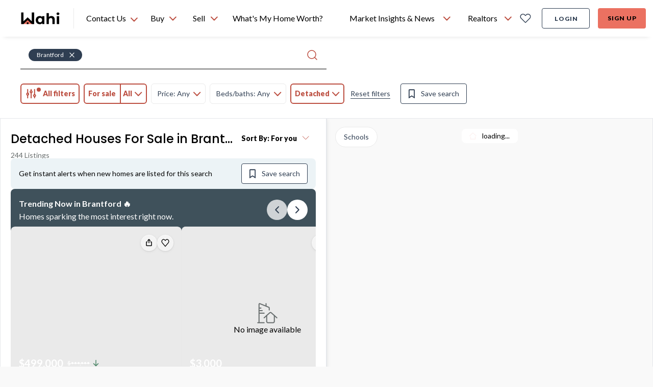

--- FILE ---
content_type: text/html; charset=utf-8
request_url: https://wahi.com/ca/en/real-estate/on/county-of-brant/brantford/detached
body_size: 57269
content:
<!DOCTYPE html><html lang="en"><head><meta charSet="utf-8"/><meta name="viewport" content="width=device-width, initial-scale=1.0"/><title>Detached Houses For Sale in Brantford, ON | Wahi</title><meta name="description" content="Find your dream detached house in Brantford with Wahi. Explore our top-ranked communities and browse our property listings to discover the perfect home for you."/><link rel="canonical" href="https://wahi.com/ca/en/real-estate/on/county-of-brant/brantford/detached"/><link rel="next" href="https://wahi.com/ca/en/real-estate/on/county-of-brant/brantford/detached?page=2"/><meta name="next-head-count" content="6"/><script>
  const cookie = document.cookie.split(';').find(c => c.trim().startsWith('atlas-prod-impersonator-pub')) || null;
  const value = cookie ? cookie.split('=')[1] : '';
  const userId = parseInt(value);

  // Avoiding segment init if 'act as client'
  if (!userId) {
    // added onerror on the segment script tag, so that we can monitor when the script has failed loading or not
    !!function(){var analytics=window.analytics=window.analytics||[];if(!analytics.initialize)if(analytics.invoked)window.console&&console.error&&console.error("Segment snippet included twice.");else{analytics.invoked=!0;analytics.methods=["trackSubmit","trackClick","trackLink","trackForm","pageview","identify","reset","group","track","ready","alias","debug","page","once","off","on","addSourceMiddleware","addIntegrationMiddleware","setAnonymousId","addDestinationMiddleware"];analytics.factory=function(e){return function(){var t=Array.prototype.slice.call(arguments);t.unshift(e);analytics.push(t);return analytics}};for(var e=0;e<analytics.methods.length;e++){var key=analytics.methods[e];analytics[key]=analytics.factory(key)}analytics.load=function(key,e){var t=document.createElement("script");t.type="text/javascript";t.defer=!0;t.src="https://cdn.wahi.com/s/analytics.js/v1/" + key + "/analytics.min.js";t.onerror=function(){window.analyticsLoadFailed=true};var n=document.getElementsByTagName("script")[0];n.parentNode.insertBefore(t,n);analytics._loadOptions=e};analytics._writeKey="CF0tBNtnqjJNrnx2lLFAjt6XuNI9JK0K";;analytics.SNIPPET_VERSION="4.15.3";
    analytics.load("CF0tBNtnqjJNrnx2lLFAjt6XuNI9JK0K", { integrations: { "Segment.io": { apiHost: "wahi.com/s/v1" }}} );
    analytics.ready(function() {
      window.analyticsUser = window.analytics.user();
      window.dispatchEvent(new Event('analyticsUserSetup'));
    });
    // This line is commented because we manually fire analytics.page
    // analytics.page();
    }}();
  }
</script><script defer="" src="https://accounts.google.com/gsi/client"></script><script defer="" src="https://appleid.cdn-apple.com/appleauth/static/jsapi/appleid/1/en_US/appleid.auth.js"></script><script type="application/ld+json">
  {
    "@context": "https://schema.org",
    "@type": "Organization",
    "name": "Wahi",
    "url": "https://wahi.com",
    "sameAs": [
      "https://www.facebook.com/wahiinc ",
      "https://twitter.com/wahi_inc ",
      "https://www.linkedin.com/company/wahi-inc",
      "https://www.instagram.com/wahi.inc",
      "https://www.pinterest.ca/wahihome "
    ],
    "logo": "https://wahi.com/content/dam/atlas/logos/logo.svg",
    "contactPoint": [
      {
        "@type": "ContactPoint",
        "telephone": "+1-833-924-4929",
        "contactType": "customer service",
        "areaServed": "CA",
        "availableLanguage": "English"
      }
    ]
  }
</script><script async="" src="//483137.cctm.xyz/t.js"></script> <link rel="icon" href="https://cdn.wahi.com/static/favicon.ico"/><link rel="preconnect" href="https://app.launchdarkly.com"/><link rel="preconnect" href="https://googleads.g.doubleclick.net"/><link rel="preconnect" href="https://fonts.googleapis.com"/><link rel="preconnect" href="https://fonts.gstatic.com"/><link rel="preconnect" href="https://fonts.gstatic.com" crossorigin /><link rel="preload" href="/ca/en/real-estate/_next/static/css/856c7803830f585e.css" as="style"/><link rel="stylesheet" href="/ca/en/real-estate/_next/static/css/856c7803830f585e.css" data-n-g=""/><link rel="preload" href="/ca/en/real-estate/_next/static/css/46d2f1b70d0e73f2.css" as="style"/><link rel="stylesheet" href="/ca/en/real-estate/_next/static/css/46d2f1b70d0e73f2.css"/><link rel="preload" href="/ca/en/real-estate/_next/static/css/bc8831281eb208c3.css" as="style"/><link rel="stylesheet" href="/ca/en/real-estate/_next/static/css/bc8831281eb208c3.css"/><link rel="preload" href="/ca/en/real-estate/_next/static/css/4cd358ba8304893d.css" as="style"/><link rel="stylesheet" href="/ca/en/real-estate/_next/static/css/4cd358ba8304893d.css"/><link rel="preload" href="/ca/en/real-estate/_next/static/css/60a04ac5adb7655b.css" as="style"/><link rel="stylesheet" href="/ca/en/real-estate/_next/static/css/60a04ac5adb7655b.css"/><noscript data-n-css=""></noscript><script defer="" nomodule="" src="/ca/en/real-estate/_next/static/chunks/polyfills-c67a75d1b6f99dc8.js"></script><script defer="" src="/ca/en/real-estate/_next/static/chunks/29107295.79b81857c2f2608e.js"></script><script defer="" src="/ca/en/real-estate/_next/static/chunks/94726e6d.ca26f6dc46943f28.js"></script><script defer="" src="/ca/en/real-estate/_next/static/chunks/9300.321b59a81d799cc3.js"></script><script defer="" src="/ca/en/real-estate/_next/static/chunks/4985.9b7130f49a2f161c.js"></script><script defer="" src="/ca/en/real-estate/_next/static/chunks/6201.6dcf13e0a98c3d59.js"></script><script defer="" src="/ca/en/real-estate/_next/static/chunks/9585.b56b48fc680a374b.js"></script><script defer="" src="/ca/en/real-estate/_next/static/chunks/5714.d74d016252517b80.js"></script><script defer="" src="/ca/en/real-estate/_next/static/chunks/3265.b150f556e96b7626.js"></script><script defer="" src="/ca/en/real-estate/_next/static/chunks/5603.74c7628c8d106843.js"></script><script defer="" src="/ca/en/real-estate/_next/static/chunks/5863.e4b977b8006827a1.js"></script><script defer="" src="/ca/en/real-estate/_next/static/chunks/2723.a6eded7c6006d069.js"></script><script defer="" src="/ca/en/real-estate/_next/static/chunks/PropertyListingPage.b9ce37552bcd390b.js"></script><script defer="" src="/ca/en/real-estate/_next/static/chunks/4751.a65503b4fba51f44.js"></script><script defer="" src="/ca/en/real-estate/_next/static/chunks/1371.9dbc9b07e55ecb10.js"></script><script defer="" src="/ca/en/real-estate/_next/static/chunks/9262.08b3be593466d094.js"></script><script defer="" src="/ca/en/real-estate/_next/static/chunks/3084-f220330c87e846d4.js"></script><script defer="" src="/ca/en/real-estate/_next/static/chunks/ShareAndCoBuyerModal.2e9f865b31366b51.js"></script><script defer="" src="/ca/en/real-estate/_next/static/chunks/5507-6f2936d7ec4ada69.js"></script><script defer="" src="/ca/en/real-estate/_next/static/chunks/9304.71ded23e419fb136.js"></script><script defer="" src="/ca/en/real-estate/_next/static/chunks/DesktopCitiesList.2587a3ecb04e7951.js"></script><script defer="" src="/ca/en/real-estate/_next/static/chunks/dd81a582.5aeec625d8e86784.js"></script><script defer="" src="/ca/en/real-estate/_next/static/chunks/2c796e83.4e29935c9b55a899.js"></script><script defer="" src="/ca/en/real-estate/_next/static/chunks/1303.b7ec6f325e919419.js"></script><script defer="" src="/ca/en/real-estate/_next/static/chunks/248.30a2419a7d680437.js"></script><script defer="" src="/ca/en/real-estate/_next/static/chunks/3969.f1529e19fb48d824.js"></script><script defer="" src="/ca/en/real-estate/_next/static/chunks/2306.047f8b88acf04bf1.js"></script><script defer="" src="/ca/en/real-estate/_next/static/chunks/2179.eaeee01a522cefb4.js"></script><script defer="" src="/ca/en/real-estate/_next/static/chunks/ListingMapView.46621ff6cd41d7d3.js"></script><script src="/ca/en/real-estate/_next/static/chunks/webpack-2664a39743fbd8ea.js" defer=""></script><script src="/ca/en/real-estate/_next/static/chunks/framework-e55c1b7b6de3a92e.js" defer=""></script><script src="/ca/en/real-estate/_next/static/chunks/main-67a3617743b1086f.js" defer=""></script><script src="/ca/en/real-estate/_next/static/chunks/pages/_app-8f655691f8813568.js" defer=""></script><script src="/ca/en/real-estate/_next/static/chunks/pages/real-estate/%5B...slug%5D-923343cb1f83aa30.js" defer=""></script><script src="/ca/en/real-estate/_next/static/ACBDme_WhlmkEKjo3usKL/_buildManifest.js" defer=""></script><script src="/ca/en/real-estate/_next/static/ACBDme_WhlmkEKjo3usKL/_ssgManifest.js" defer=""></script><style data-href="https://fonts.googleapis.com/css2?family=Poppins:wght@500;600&family=Lato:wght@400;700;900&display=swap">@font-face{font-family:'Lato';font-style:normal;font-weight:400;font-display:swap;src:url(https://fonts.gstatic.com/l/font?kit=S6uyw4BMUTPHvxo&skey=2d58b92a99e1c086&v=v25) format('woff')}@font-face{font-family:'Lato';font-style:normal;font-weight:700;font-display:swap;src:url(https://fonts.gstatic.com/l/font?kit=S6u9w4BMUTPHh6UVeww&skey=3480a19627739c0d&v=v25) format('woff')}@font-face{font-family:'Lato';font-style:normal;font-weight:900;font-display:swap;src:url(https://fonts.gstatic.com/l/font?kit=S6u9w4BMUTPHh50Xeww&skey=d01acf708cb3b73b&v=v25) format('woff')}@font-face{font-family:'Poppins';font-style:normal;font-weight:500;font-display:swap;src:url(https://fonts.gstatic.com/l/font?kit=pxiByp8kv8JHgFVrLGT9V1g&skey=d4526a9b64c21b87&v=v24) format('woff')}@font-face{font-family:'Poppins';font-style:normal;font-weight:600;font-display:swap;src:url(https://fonts.gstatic.com/l/font?kit=pxiByp8kv8JHgFVrLEj6V1g&skey=ce7ef9d62ca89319&v=v24) format('woff')}@font-face{font-family:'Lato';font-style:normal;font-weight:400;font-display:swap;src:url(https://fonts.gstatic.com/s/lato/v25/S6uyw4BMUTPHjxAwXiWtFCfQ7A.woff2) format('woff2');unicode-range:U+0100-02BA,U+02BD-02C5,U+02C7-02CC,U+02CE-02D7,U+02DD-02FF,U+0304,U+0308,U+0329,U+1D00-1DBF,U+1E00-1E9F,U+1EF2-1EFF,U+2020,U+20A0-20AB,U+20AD-20C0,U+2113,U+2C60-2C7F,U+A720-A7FF}@font-face{font-family:'Lato';font-style:normal;font-weight:400;font-display:swap;src:url(https://fonts.gstatic.com/s/lato/v25/S6uyw4BMUTPHjx4wXiWtFCc.woff2) format('woff2');unicode-range:U+0000-00FF,U+0131,U+0152-0153,U+02BB-02BC,U+02C6,U+02DA,U+02DC,U+0304,U+0308,U+0329,U+2000-206F,U+20AC,U+2122,U+2191,U+2193,U+2212,U+2215,U+FEFF,U+FFFD}@font-face{font-family:'Lato';font-style:normal;font-weight:700;font-display:swap;src:url(https://fonts.gstatic.com/s/lato/v25/S6u9w4BMUTPHh6UVSwaPGQ3q5d0N7w.woff2) format('woff2');unicode-range:U+0100-02BA,U+02BD-02C5,U+02C7-02CC,U+02CE-02D7,U+02DD-02FF,U+0304,U+0308,U+0329,U+1D00-1DBF,U+1E00-1E9F,U+1EF2-1EFF,U+2020,U+20A0-20AB,U+20AD-20C0,U+2113,U+2C60-2C7F,U+A720-A7FF}@font-face{font-family:'Lato';font-style:normal;font-weight:700;font-display:swap;src:url(https://fonts.gstatic.com/s/lato/v25/S6u9w4BMUTPHh6UVSwiPGQ3q5d0.woff2) format('woff2');unicode-range:U+0000-00FF,U+0131,U+0152-0153,U+02BB-02BC,U+02C6,U+02DA,U+02DC,U+0304,U+0308,U+0329,U+2000-206F,U+20AC,U+2122,U+2191,U+2193,U+2212,U+2215,U+FEFF,U+FFFD}@font-face{font-family:'Lato';font-style:normal;font-weight:900;font-display:swap;src:url(https://fonts.gstatic.com/s/lato/v25/S6u9w4BMUTPHh50XSwaPGQ3q5d0N7w.woff2) format('woff2');unicode-range:U+0100-02BA,U+02BD-02C5,U+02C7-02CC,U+02CE-02D7,U+02DD-02FF,U+0304,U+0308,U+0329,U+1D00-1DBF,U+1E00-1E9F,U+1EF2-1EFF,U+2020,U+20A0-20AB,U+20AD-20C0,U+2113,U+2C60-2C7F,U+A720-A7FF}@font-face{font-family:'Lato';font-style:normal;font-weight:900;font-display:swap;src:url(https://fonts.gstatic.com/s/lato/v25/S6u9w4BMUTPHh50XSwiPGQ3q5d0.woff2) format('woff2');unicode-range:U+0000-00FF,U+0131,U+0152-0153,U+02BB-02BC,U+02C6,U+02DA,U+02DC,U+0304,U+0308,U+0329,U+2000-206F,U+20AC,U+2122,U+2191,U+2193,U+2212,U+2215,U+FEFF,U+FFFD}@font-face{font-family:'Poppins';font-style:normal;font-weight:500;font-display:swap;src:url(https://fonts.gstatic.com/s/poppins/v24/pxiByp8kv8JHgFVrLGT9Z11lFd2JQEl8qw.woff2) format('woff2');unicode-range:U+0900-097F,U+1CD0-1CF9,U+200C-200D,U+20A8,U+20B9,U+20F0,U+25CC,U+A830-A839,U+A8E0-A8FF,U+11B00-11B09}@font-face{font-family:'Poppins';font-style:normal;font-weight:500;font-display:swap;src:url(https://fonts.gstatic.com/s/poppins/v24/pxiByp8kv8JHgFVrLGT9Z1JlFd2JQEl8qw.woff2) format('woff2');unicode-range:U+0100-02BA,U+02BD-02C5,U+02C7-02CC,U+02CE-02D7,U+02DD-02FF,U+0304,U+0308,U+0329,U+1D00-1DBF,U+1E00-1E9F,U+1EF2-1EFF,U+2020,U+20A0-20AB,U+20AD-20C0,U+2113,U+2C60-2C7F,U+A720-A7FF}@font-face{font-family:'Poppins';font-style:normal;font-weight:500;font-display:swap;src:url(https://fonts.gstatic.com/s/poppins/v24/pxiByp8kv8JHgFVrLGT9Z1xlFd2JQEk.woff2) format('woff2');unicode-range:U+0000-00FF,U+0131,U+0152-0153,U+02BB-02BC,U+02C6,U+02DA,U+02DC,U+0304,U+0308,U+0329,U+2000-206F,U+20AC,U+2122,U+2191,U+2193,U+2212,U+2215,U+FEFF,U+FFFD}@font-face{font-family:'Poppins';font-style:normal;font-weight:600;font-display:swap;src:url(https://fonts.gstatic.com/s/poppins/v24/pxiByp8kv8JHgFVrLEj6Z11lFd2JQEl8qw.woff2) format('woff2');unicode-range:U+0900-097F,U+1CD0-1CF9,U+200C-200D,U+20A8,U+20B9,U+20F0,U+25CC,U+A830-A839,U+A8E0-A8FF,U+11B00-11B09}@font-face{font-family:'Poppins';font-style:normal;font-weight:600;font-display:swap;src:url(https://fonts.gstatic.com/s/poppins/v24/pxiByp8kv8JHgFVrLEj6Z1JlFd2JQEl8qw.woff2) format('woff2');unicode-range:U+0100-02BA,U+02BD-02C5,U+02C7-02CC,U+02CE-02D7,U+02DD-02FF,U+0304,U+0308,U+0329,U+1D00-1DBF,U+1E00-1E9F,U+1EF2-1EFF,U+2020,U+20A0-20AB,U+20AD-20C0,U+2113,U+2C60-2C7F,U+A720-A7FF}@font-face{font-family:'Poppins';font-style:normal;font-weight:600;font-display:swap;src:url(https://fonts.gstatic.com/s/poppins/v24/pxiByp8kv8JHgFVrLEj6Z1xlFd2JQEk.woff2) format('woff2');unicode-range:U+0000-00FF,U+0131,U+0152-0153,U+02BB-02BC,U+02C6,U+02DA,U+02DC,U+0304,U+0308,U+0329,U+2000-206F,U+20AC,U+2122,U+2191,U+2193,U+2212,U+2215,U+FEFF,U+FFFD}</style></head><body style="position:relative;height:100%;width:100%"><div id="__next"><div id="g_id_onload" data-auto_select="true" data-client_id="480268390006-4vtv0ua1at1ccca99df35so1d2p0svel.apps.googleusercontent.com" data-context="use" data-login_uri="https://wahi.com/api/login/google/onetap/callback?redirect=https%3A%2F%2Fwahi.com%2Fca%2Fen%2Freal-estate%2Foauth" data-skip_prompt_cookie="atlas-prod-auth-pub" data-redirect="https%3A%2F%2Fwahi.com%2Fca%2Fen%2Freal-estate%2Foauth" data-itp_support="true" data-use_fedcm_for_prompt="true"></div><nav id="header-navbar" aria-label="main navigation" class="z-[9997] sticky top-0 !absolute lg:!sticky w-full transition-transform lg:!translate-y-0"><div class="shadow-header bg-primary-coral"><div class="w-full flex flex-row justify-between bg-white pl-6 pr-4 lg:px-10 items-center h-18"><div class="flex items-center 2xl:mr-6"><a aria-label="Wahi homepage" href="/ca/en/" class="btn-icon min-w-[80px]"><img class="h-6 w-19.5" alt="Wahi Logo" src="/menu/ca/en/header/logo.svg"/></a><div class="relative border-l border-secondary-light-gray h-10 w-px mx-6 "></div><div class="absolute h-fit top-[72px] left-[160px]
    hidden border-t shadow bg-secondary-white rounded-b-lg"><ul class="w-full overflow-auto text-h6 py-2"><li class="flex p-3 w-full h-fit hover:cursor-pointer hover:bg-tertiary-light-blue"><a href="sms:18339244929&amp;body=Hi, I want to chat with a Realtor" target="_blank" class="flex"><svg xmlns="http://www.w3.org/2000/svg" fill="none" viewBox="0 0 20 22" class="h-[24px] w-[24px] stroke-primary-dark-blue stroke-1 mr-3"><clipPath id="sms-chat_svg__a"><path d="M0 0h20v22H0z"></path></clipPath><g stroke-linecap="round" stroke-linejoin="round" clip-path="url(#sms-chat_svg__a)"><path d="M4.44 15.583H2.183c-.36 0-.704.132-.958.366-.254.235-.397.553-.397.884s.143.65.397.884c.254.235.599.366.958.366h.903c.36 0 .705.132.959.366.254.235.397.553.397.884s-.143.65-.397.884a1.42 1.42 0 0 1-.959.366H.827M18.896 15.583h-2.259c-.359 0-.704.132-.958.366-.254.235-.397.553-.397.884s.143.65.397.884c.254.235.599.366.958.366h.904c.36 0 .704.132.958.366.254.235.397.553.397.884s-.143.65-.397.884a1.42 1.42 0 0 1-.958.366h-2.259M7.151 20.583v-3.75c0-.331.143-.65.397-.884s.599-.366.958-.366.704.132.958.366c.255.235.397.553.397.884 0-.331.143-.65.397-.884.255-.234.6-.366.959-.366s.704.132.958.366c.254.235.397.553.397.884v3.75M10.313 1.417a6.7 6.7 0 0 0-3.236.819 6.07 6.07 0 0 0-2.325 2.232 5.46 5.46 0 0 0-.758 3.015c.046 1.05.4 2.068 1.022 2.948L3.537 13.5l3.328-1.364a6.7 6.7 0 0 0 2.742.91 6.8 6.8 0 0 0 2.894-.32 6.4 6.4 0 0 0 2.43-1.485 5.74 5.74 0 0 0 1.452-2.331c.28-.871.336-1.79.163-2.685a5.6 5.6 0 0 0-1.16-2.466c-.59-.728-1.355-1.319-2.236-1.725s-1.852-.618-2.837-.617"></path></g></svg><span class="h-6">Text a Wahi Team Member: <!-- -->(833) 924-4929</span></a></li><li class="flex p-3 h-fit w-full hover:cursor-pointer hover:bg-tertiary-light-blue"><svg xmlns="http://www.w3.org/2000/svg" fill="none" viewBox="0 0 16 16" class="h-[20px] w-[20px]  stroke-1 mr-4 stroke-primary-dark-blue"><g stroke-linecap="round" stroke-linejoin="round"><path d="M8 .568C3.95.569.567 3.957.567 8.003c0 1.459.435 2.9 1.245 4.118L.565 15.438l4.175-.755c1.02.499 2.14.749 3.26.75 4.053.002 7.44-3.381 7.44-7.43C15.44 3.96 12.052.565 8 .568"></path><path d="M8.41 11.277c1.006.646 2.054.176 2.785-.369.504-.376.487-1.102.056-1.56l-.85-.905c-.322.322-.95.482-1.386.349-.938-.285-1.332-.774-1.65-1.271-.367-.57.047-1.423.369-1.746l-.947-.864c-.4-.365-1.006-.426-1.354-.013-.69.818-1.118 2.06-.61 2.85.911 1.42 2.167 2.618 3.587 3.53z"></path></g></svg><span class="h-6">Text a Wahi Team Member Via WhatsApp</span></li><li class="flex p-3 h-fit w-full hover:cursor-pointer hover:bg-tertiary-light-blue"><a href="tel:18339244929" class="flex"><svg xmlns="http://www.w3.org/2000/svg" fill="none" stroke-linecap="round" stroke-linejoin="round" stroke-width="1.5" viewBox="0 0 24 24" class="h-[24px] w-[24px] mr-3 stroke-[1.5px] stroke-primary-dark-blue"><path d="M8.67 11.701a7.9 7.9 0 0 0 3.66 3.645.74.74 0 0 0 .735-.056l2.347-1.565a.75.75 0 0 1 .711-.065l4.391 1.882a.75.75 0 0 1 .45.778 4.5 4.5 0 0 1-4.464 3.93A12.75 12.75 0 0 1 3.75 7.5a4.5 4.5 0 0 1 3.93-4.464.75.75 0 0 1 .778.45l1.884 4.394a.75.75 0 0 1-.062.706L8.72 10.97a.74.74 0 0 0-.05.731"></path></svg><span class="h-6">Call Us: <!-- -->(833) 924-4929</span></a></li></ul></div><div class="h-full flex relative"><div class="h-[72px] hover:cursor-pointer flex items-center min-w-[110px]">Contact Us <svg xmlns="http://www.w3.org/2000/svg" width="16" height="15" fill="none" stroke-linecap="round" stroke-linejoin="round" stroke-width="2" class="stroke-current text-primary-coral-dark mt-1 ml-2 flip-vertical"><path d="m1.983 10.5 5.894-6 5.895 6"></path></svg></div></div></div><div class="flex w-full pr-8"><ul class="whitespace-nowrap flex-grow h-18 flex items-center justify-center"><span class="w-full max-w-2 flex-shrink"></span><li class="relative h-full"><div class="h-full"><button class="flex h-full px-3 justify-center items-center text-b5
      hover:font-h5 hover:font-black focus-visible-ring-border rounded-t"><span title="Buy" class="bold-hover-fix">Buy</span><svg xmlns="http://www.w3.org/2000/svg" width="16" height="15" fill="none" stroke-linecap="round" stroke-linejoin="round" stroke-width="2" class="stroke-current text-primary-coral-dark ml-2  flip-vertical"><path d="m1.983 10.5 5.894-6 5.895 6"></path></svg></button><div class="hidden left-0 absolute rounded-b-lg bg-secondary-white shadow py-2 min-w-[340px]"><ul class="overflow-auto"><li class="hidden lg:block"><div class="flex items-center lg:px-[14px] min-h-[46px]"><img src="/menu/ca/en/header/icons/homes_for_sale.svg" class="w-[24px] h-[24px] mr-2 inline stroke-primary-dark-blue" alt="Homes For Sale"/><span class="text-b5">Homes For Sale</span></div></li><li class="min-h-[46px] mx-5 lg:mx-0 my-3 lg:my-0"><a href="/ca/en/real-estate/on" class="relative whitespace-nowrap block w-full py-2 hover:bg-tertiary-light-blue active:text-primary-coral border-2 focus-visible-ring-border text-left px-3 lg:pl-5 " target="_self" data-testid="ontario-nav-link"><div class="flex items-center w-fit"><img src="/menu/ca/en/header/icons/map_pin.svg" class="w-[20px] h-[20px] mr-2 inline stroke-primary-dark-blue" alt="Ontario"/><span>Ontario</span></div></a></li><li class="min-h-[46px] mx-5 lg:mx-0 my-3 lg:my-0"><a href="/ca/en/real-estate/bc" class="relative whitespace-nowrap block w-full py-2 hover:bg-tertiary-light-blue active:text-primary-coral border-2 focus-visible-ring-border text-left px-3 lg:pl-5 " target="_self" data-testid="british-columbia-nav-link"><div class="flex items-center w-fit"><img src="/menu/ca/en/header/icons/map_pin.svg" class="w-[20px] h-[20px] mr-2 inline stroke-primary-dark-blue" alt="British Columbia"/><span>British Columbia</span></div></a></li><li class="min-h-[46px] mx-5 lg:mx-0 my-3 lg:my-0"><a href="/ca/en/real-estate/ab" class="relative whitespace-nowrap block w-full py-2 hover:bg-tertiary-light-blue active:text-primary-coral border-2 focus-visible-ring-border text-left px-3 lg:pl-5 " target="_self" data-testid="alberta-nav-link"><div class="flex items-center w-fit"><img src="/menu/ca/en/header/icons/map_pin.svg" class="w-[20px] h-[20px] mr-2 inline stroke-primary-dark-blue" alt="Alberta"/><span>Alberta</span></div></a></li><li class="min-h-[46px] mx-5 lg:mx-0 my-3 lg:my-0"><a href="/ca/en/real-estate/ns" class="relative whitespace-nowrap block w-full py-2 hover:bg-tertiary-light-blue active:text-primary-coral border-2 focus-visible-ring-border text-left px-3 lg:pl-5 " target="_self" data-testid="nova-scotia-nav-link"><div class="flex items-center w-fit"><img src="/menu/ca/en/header/icons/map_pin.svg" class="w-[20px] h-[20px] mr-2 inline stroke-primary-dark-blue" alt="Nova Scotia"/><span>Nova Scotia</span></div></a></li><li class="min-h-[46px] mx-5 lg:mx-0 my-3 lg:my-0"><a href="/ca/en/real-estate/sk" class="relative whitespace-nowrap block w-full py-2 hover:bg-tertiary-light-blue active:text-primary-coral border-2 focus-visible-ring-border text-left px-3 lg:pl-5 " target="_self" data-testid="saskatchewan-nav-link"><div class="flex items-center w-fit"><img src="/menu/ca/en/header/icons/map_pin.svg" class="w-[20px] h-[20px] mr-2 inline stroke-primary-dark-blue" alt="Saskatchewan"/><span>Saskatchewan</span></div></a></li><li class="min-h-[46px] mx-5 lg:mx-0 my-3 lg:my-0"><a href="/ca/en/real-estate/nb" class="relative whitespace-nowrap block w-full py-2 hover:bg-tertiary-light-blue active:text-primary-coral border-2 focus-visible-ring-border text-left px-3 lg:pl-5 " target="_self" data-testid="new-brunswick-nav-link"><div class="flex items-center w-fit"><img src="/menu/ca/en/header/icons/map_pin.svg" class="w-[20px] h-[20px] mr-2 inline stroke-primary-dark-blue" alt="New Brunswick"/><span>New Brunswick</span></div></a></li><li class="min-h-[46px] mx-5 lg:mx-0 my-3 lg:my-0"><a href="/ca/en/find-a-realtor-in-your-area" class="relative whitespace-nowrap block w-full py-2 hover:bg-tertiary-light-blue active:text-primary-coral border-2 focus-visible-ring-border text-left px-3 " target="_self" data-testid="find-a-realtor®-nav-link"><div class="flex items-center w-fit"><img src="/menu/ca/en/header/icons/find_realtor-v2.svg" class="w-[24px] h-[24px] mr-2 inline stroke-primary-dark-blue" alt="Find a REALTOR®"/><span>Find a REALTOR®</span></div></a></li></ul></div></div></li><span class="w-full max-w-2 flex-shrink"></span><li class="relative h-full"><div class="h-full"><button class="flex h-full px-3 justify-center items-center text-b5
      hover:font-h5 hover:font-black focus-visible-ring-border rounded-t"><span title="Sell" class="bold-hover-fix">Sell</span><svg xmlns="http://www.w3.org/2000/svg" width="16" height="15" fill="none" stroke-linecap="round" stroke-linejoin="round" stroke-width="2" class="stroke-current text-primary-coral-dark ml-2  flip-vertical"><path d="m1.983 10.5 5.894-6 5.895 6"></path></svg></button><div class="hidden left-0 absolute rounded-b-lg bg-secondary-white shadow py-2 min-w-[340px]"><ul class="overflow-auto"><li class="min-h-[46px] mx-5 lg:mx-0 my-3 lg:my-0 mt-0"><a href="/ca/en/find-a-realtor-in-your-area" class="relative whitespace-nowrap block w-full py-2 hover:bg-tertiary-light-blue active:text-primary-coral border-2 focus-visible-ring-border text-left px-3 " target="_self" data-testid="find-a-realtor®-nav-link"><div class="flex items-center w-fit"><img src="/menu/ca/en/header/icons/find_realtor-v2.svg" class="w-[24px] h-[24px] mr-2 inline stroke-primary-dark-blue" alt="Find a REALTOR®"/><span>Find a REALTOR®</span></div></a></li></ul></div></div></li><span class="w-full max-w-2 flex-shrink"></span><li class="relative h-full"><a href="/ca/en/home-estimation/what-is-my-home-worth?check-bestimates-modal=true" class="flex h-full px-3 justify-center items-center text-b5
      hover:font-h5 hover:font-black focus-visible-ring-border rounded-t  " target="_self" data-testid="what&#x27;s-my-home-worth?-nav-link"><span title="What&#x27;s My Home Worth?" class="bold-hover-fix">What&#x27;s My Home Worth?</span></a></li><span class="w-full max-w-2 flex-shrink"></span><li class="relative h-full"><div class="h-full"><button class="flex h-full px-3 justify-center items-center text-b5
      hover:font-h5 hover:font-black focus-visible-ring-border rounded-t"><span title="Market Insights &amp; News" class="bold-hover-fix">Market Insights &amp; News</span><svg xmlns="http://www.w3.org/2000/svg" width="16" height="15" fill="none" stroke-linecap="round" stroke-linejoin="round" stroke-width="2" class="stroke-current text-primary-coral-dark ml-2  flip-vertical"><path d="m1.983 10.5 5.894-6 5.895 6"></path></svg></button><div class="hidden left-0 absolute rounded-b-lg bg-secondary-white shadow py-2 min-w-[340px]"><ul class="overflow-auto"><li class="min-h-[46px] mx-5 lg:mx-0 my-3 lg:my-0 mt-0"><a href="/ca/en/learning-centre/real-estate-101" class="relative whitespace-nowrap block w-full py-2 hover:bg-tertiary-light-blue active:text-primary-coral border-2 focus-visible-ring-border text-left px-3 " target="_self" data-testid="real-estate-news-nav-link"><div class="flex items-center w-fit"><img src="/menu/ca/en/header/icons/real_estate_news.svg" class="w-[24px] h-[24px] mr-2 inline stroke-primary-dark-blue" alt="Real Estate News"/><span>Real Estate News</span></div></a></li><li class="min-h-[46px] mx-5 lg:mx-0 my-3 lg:my-0"><a href="/ca/en/market-pulse" class="relative whitespace-nowrap block w-full py-2 hover:bg-tertiary-light-blue active:text-primary-coral border-2 focus-visible-ring-border text-left px-3 " target="_self" data-testid="market-pulse-nav-link"><div class="flex items-center w-fit"><img src="/menu/ca/en/header/icons/market_pulse.svg" class="w-[24px] h-[24px] mr-2 inline stroke-primary-dark-blue" alt="Market Pulse"/><span>Market Pulse</span></div></a></li><li class="min-h-[46px] mx-5 lg:mx-0 my-3 lg:my-0"><a href="/ca/en/canadian-housing-market-reports" class="relative whitespace-nowrap block w-full py-2 hover:bg-tertiary-light-blue active:text-primary-coral border-2 focus-visible-ring-border text-left px-3 " target="_self" data-testid="housing-market-data-nav-link"><div class="flex items-center w-fit"><img src="/menu/ca/en/header/icons/marketinsight.svg" class="w-[24px] h-[24px] mr-2 inline stroke-primary-dark-blue" alt="Housing Market Data"/><span>Housing Market Data</span></div></a></li><li class="min-h-[46px] mx-5 lg:mx-0 my-3 lg:my-0"><a href="/ca/en/rps-wahi-house-price-index" class="relative whitespace-nowrap block w-full py-2 hover:bg-tertiary-light-blue active:text-primary-coral border-2 focus-visible-ring-border text-left px-3 " target="_self" data-testid="house-price-index-nav-link"><div class="flex items-center w-fit"><img src="/menu/ca/en/header/icons/housepriceindex.svg" class="w-[24px] h-[24px] mr-2 inline stroke-primary-dark-blue" alt="House Price Index"/><span>House Price Index</span></div></a></li></ul></div></div></li><span class="w-full max-w-2 flex-shrink"></span><li class="relative h-full"><div class="h-full"><button class="flex h-full px-3 justify-center items-center text-b5
      hover:font-h5 hover:font-black focus-visible-ring-border rounded-t"><span title="Realtors" class="bold-hover-fix">Realtors</span><svg xmlns="http://www.w3.org/2000/svg" width="16" height="15" fill="none" stroke-linecap="round" stroke-linejoin="round" stroke-width="2" class="stroke-current text-primary-coral-dark ml-2  flip-vertical"><path d="m1.983 10.5 5.894-6 5.895 6"></path></svg></button><div class="hidden left-0 absolute rounded-b-lg bg-secondary-white shadow py-2 min-w-[340px]"><ul class="overflow-auto"><li class="min-h-[46px] mx-5 lg:mx-0 my-3 lg:my-0 mt-0"><a href="/ca/en/wahi-select/join-our-team" class="relative whitespace-nowrap block w-full py-2 hover:bg-tertiary-light-blue active:text-primary-coral border-2 focus-visible-ring-border text-left px-3 " target="_self" data-testid="join-wahi-select-nav-link"><div class="flex items-center w-fit"><img src="/menu/ca/en/header/icons/find_realtor-v2.svg" class="w-[24px] h-[24px] mr-2 inline stroke-primary-dark-blue" alt="Join Wahi Select"/><span>Join Wahi Select</span></div></a></li><li class="min-h-[46px] mx-5 lg:mx-0 my-3 lg:my-0"><a href="/ca/en/wahi-select/realtor " class="relative whitespace-nowrap block w-full py-2 hover:bg-tertiary-light-blue active:text-primary-coral border-2 focus-visible-ring-border text-left px-3 " target="_self" data-testid="meet-the-team-nav-link"><div class="flex items-center w-fit"><img src="/menu/ca/en/header/icons/find_realtor-v2.svg" class="w-[24px] h-[24px] mr-2 inline stroke-primary-dark-blue" alt="Meet the team"/><span>Meet the team</span></div></a></li></ul></div></div></li></ul></div><div class="flex"><ul class="h-full flex items-center relative"></ul></div></div></div></nav><div class="sticky top-0 w-full h-0 lg:m-0 z-[10001] "></div><script type="application/ld+json">{"@context":"https://schema.org","@type":"CollectionPage","name":"Paginated Pages","description":"Below are the links to all the paginated URLs","hasPart":[{"@type":"WebPage","name":"Page 1","url":"https://wahi.com/ca/en/real-estate/on/county-of-brant/brantford/detached"},{"@type":"WebPage","name":"Page 2","url":"https://wahi.com/ca/en/real-estate/on/county-of-brant/brantford/detached?page=2"},{"@type":"WebPage","name":"Page 3","url":"https://wahi.com/ca/en/real-estate/on/county-of-brant/brantford/detached?page=3"},{"@type":"WebPage","name":"Page 4","url":"https://wahi.com/ca/en/real-estate/on/county-of-brant/brantford/detached?page=4"},{"@type":"WebPage","name":"Page 5","url":"https://wahi.com/ca/en/real-estate/on/county-of-brant/brantford/detached?page=5"},{"@type":"WebPage","name":"Page 6","url":"https://wahi.com/ca/en/real-estate/on/county-of-brant/brantford/detached?page=6"},{"@type":"WebPage","name":"Page 7","url":"https://wahi.com/ca/en/real-estate/on/county-of-brant/brantford/detached?page=7"},{"@type":"WebPage","name":"Page 8","url":"https://wahi.com/ca/en/real-estate/on/county-of-brant/brantford/detached?page=8"},{"@type":"WebPage","name":"Page 9","url":"https://wahi.com/ca/en/real-estate/on/county-of-brant/brantford/detached?page=9"},{"@type":"WebPage","name":"Page 10","url":"https://wahi.com/ca/en/real-estate/on/county-of-brant/brantford/detached?page=10"},{"@type":"WebPage","name":"Page 11","url":"https://wahi.com/ca/en/real-estate/on/county-of-brant/brantford/detached?page=11"},{"@type":"WebPage","name":"Page 12","url":"https://wahi.com/ca/en/real-estate/on/county-of-brant/brantford/detached?page=12"},{"@type":"WebPage","name":"Page 13","url":"https://wahi.com/ca/en/real-estate/on/county-of-brant/brantford/detached?page=13"},{"@type":"WebPage","name":"Page 14","url":"https://wahi.com/ca/en/real-estate/on/county-of-brant/brantford/detached?page=14"},{"@type":"WebPage","name":"Page 15","url":"https://wahi.com/ca/en/real-estate/on/county-of-brant/brantford/detached?page=15"},{"@type":"WebPage","name":"Page 16","url":"https://wahi.com/ca/en/real-estate/on/county-of-brant/brantford/detached?page=16"},{"@type":"WebPage","name":"Page 17","url":"https://wahi.com/ca/en/real-estate/on/county-of-brant/brantford/detached?page=17"},{"@type":"WebPage","name":"Page 18","url":"https://wahi.com/ca/en/real-estate/on/county-of-brant/brantford/detached?page=18"},{"@type":"WebPage","name":"Page 19","url":"https://wahi.com/ca/en/real-estate/on/county-of-brant/brantford/detached?page=19"},{"@type":"WebPage","name":"Page 25","url":"https://wahi.com/ca/en/real-estate/on/county-of-brant/brantford/detached?page=25"}]}</script><section id="search-bar" class=" flex flex-col items-center lg:block lg:pt-[8px] z-[9998] lg:z-[11] w-full bg-white absolute top-[73px] lg:sticky lg:top-0 border-b-1 border-x-secondary-text-light-gray lg:border-0 transition-transform "><div class="w-full flex lg:block items-center"><div data-testid="searchBarMultipleValues" class="flex w-full lg:w-1/2 items-start justify-between h-[56px] lg:pl-10 lg:pr-0"><div class="relative z-1 w-full bg-white flex flex-col lg:flex-row -mr-2 pl-3 py-2 lg:px-0 lg:py-0"><div id="search-input-wrapper" class="relative flex !h-max !w-full shrink-0 overflow-hidden min-h-[40px] px-3 border border-secondary-light-gray bg-secondary-off-white rounded-[80px] lg:py-2.5 lg:border-none lg:min-h-[56px] lg:px-4 lg:bg-white lg:rounded-none lg:input"><div class="flex items-center lg:w-auto px-2 lg:px-0 ml-6 lg:ml-0"><div class="flex relative z-10 items-center"><div class="relative flex items-center my-1.5 mr-[6px] last:mr-0 pl-4 pr-2 bg-primary-dark-blue text-white rounded-[100px]"><span data-testid="geozoneTag" class="xxs:text-[11px] xxs:leading-4 xs:text-xs mr-1 whitespace-nowrap overflow-hidden text-ellipsis">Brantford</span><span class="cursor-pointer"><svg xmlns="http://www.w3.org/2000/svg" width="24" height="24" fill="none" stroke="#000" stroke-linecap="round" stroke-linejoin="round" stroke-width="2" class="stroke-white text-white scale-[0.6]"><path d="m18.75 5.25-13.5 13.5M18.75 18.75 5.25 5.25"></path></svg></span></div></div></div><input class="hidden"/> <input aria-label="Search input" placeholder="" type="text" class="m-0 outline-none w-full ring-0 bg-transparent text-ellipsis absolute h-full lg:relative lg:h-auto pl-7 lg:pl-2 px-2 lg:px-0" data-testid="search-input-field" data-dd-privacy="allow" value=""/><svg xmlns="http://www.w3.org/2000/svg" width="24" height="24" fill="none" stroke="#000" class="absolute top-1/2 -translate-y-1/2 text-primary-brand-dark pointer-events-none cursor-pointer left-[10px] lg:left-[calc(100%-40px)] stroke-secondary-dark-gray lg:stroke-current"><path stroke-linecap="round" stroke-linejoin="round" stroke-width="1.5" d="M11 19a8 8 0 1 0 0-16 8 8 0 0 0 0 16m10 2-4.35-4.35"></path></svg></div></div></div><div class="flex w-full items-center rounded-lg"><div role="tablist" class="flex items-center p-3 w-auto lg:py-7 lg:pl-4 xl:pl-10 lg:pr-0"><div class="inline-block relative text-b4 mr-2"><button role="tab" aria-controls="tab-more-filters" aria-expanded="false" aria-selected="false" class="h-10 flex items-center rounded-md bg-secondary-white transition ease-in-out duration-200 text-b6 leading-[36px]
           border-primary-brand-dark font-black leading-[36px] px-[7px]  border-2 text-primary-brand-dark
          focus-visible-ring-brand rounded-md"><div class="relative "><svg xmlns="http://www.w3.org/2000/svg" width="24" height="24" fill="none" stroke="#686e6e" stroke-linecap="round" stroke-linejoin="round" class="stroke-primary-brand-dark stroke-2 lg:mr-1 !mr-[11px]"><path d="M12 10.125V20.25M12 3.75v2.625M12 10.125a1.875 1.875 0 1 0 0-3.75 1.875 1.875 0 0 0 0 3.75M18.75 17.625v2.625M18.75 3.75v10.125M18.75 17.625a1.875 1.875 0 1 0 0-3.75 1.875 1.875 0 0 0 0 3.75M5.25 14.625v5.625M5.25 3.75v7.125M5.25 14.625a1.875 1.875 0 1 0 0-3.75 1.875 1.875 0 0 0 0 3.75"></path></svg><span data-testid="hasAppliedFilters" class="absolute top-0 right-1 block w-2 h-2 rounded-full bg-primary-brand-dark"></span></div><span class="bold-hover-fix h-full w-max" title="All filters" data-testid="tab-more-filters">All filters</span></button><div id="tab-more-filters" role="tabpanel" aria-expanded="false" class="lg:absolute lg:z-40 lg:shadow lg:rounded-md lg:mt-2 bg-white lg:hidden"></div></div><div class="inline-block relative text-b4 mr-2"><button role="tab" aria-controls="tab-status" aria-expanded="false" aria-selected="false" class="h-10 flex items-center rounded-md bg-secondary-white transition ease-in-out duration-200 text-b6 leading-[36px]
           border-primary-brand-dark font-black leading-[36px] px-[7px]  border-2 text-primary-brand-dark
          focus-visible-ring-brand"><span class="bold-hover-fix h-full w-max" title="For sale " data-testid="tab-status">For sale </span><span class="h-full w-min ml-2 pl-1 bold-hover-fix border-l-2 border-primary-brand-dark" title="All" data-testid="All">All</span><span class="ml-1"><svg xmlns="http://www.w3.org/2000/svg" width="16" height="9" fill="none" stroke-linecap="round" stroke-linejoin="round" stroke-width="2" class="stroke-current text-primary-brand-dark"><path d="M14.285 1.5 8.133 7.75 1.983 1.5"></path></svg></span></button><div id="tab-status" role="tabpanel" aria-expanded="false" class="lg:absolute lg:z-40 lg:shadow lg:rounded-md lg:mt-2 bg-white lg:hidden"><div class="w-full lg:w-[200px]"><div class="flex border-collapse !p-[16px] border-b border-secondary-light-gray  flex-row"><label for="radio-Forsale-soldOrActiveToggle-filters" class="relative border-1 border-collapse cursor-pointer w-20 text-center hover:bg-primary-coral-hover/10 py-2 px-2 text-sm w-20 rounded-l-lg  !border-2 !border-primary-brand-dark text-primary-brand-dark font-black w-full lg:w-[84px]"><input id="radio-Forsale-soldOrActiveToggle-filters" class="w-0 absolute top-0 right-0 opacity-0" type="radio" name="soldOrActiveToggle" value="For sale"/>For sale</label><label for="radio-Sold-soldOrActiveToggle-filters" class="relative border-1 border-collapse cursor-pointer w-20 text-center hover:bg-primary-coral-hover/10 py-2 px-2 text-sm w-20 border-l-transparent  rounded-r-lg  border-tertiary-gray hover:border-primary-coral-dark w-full lg:w-[84px]"><input id="radio-Sold-soldOrActiveToggle-filters" class="w-0 absolute top-0 right-0 opacity-0" type="radio" name="soldOrActiveToggle" value="Sold"/>Sold</label></div><p class="text-sm font-black text-secondary-slate-black leading-5 mt-4 mb-2 mx-8 lg:mx-4">Days on market</p><div class="max-h-[244px] lg:max-h-[224px] overflow-y-scroll overflow-x-hidden mb-2"><div class="flex flex-col mx-4"><label for="radio-All" class="relative py-2 px-4 hover:bg-secondary-light-blue hover:cursor-pointer bg-secondary-light-blue  text-base leading-6"><input id="radio-All" class="w-0 absolute top-0 right-0 opacity-0 " type="radio" name="timeRangeOptions" value="All"/><div class="flex w-full space-between items-center justify-between ">All<svg xmlns="http://www.w3.org/2000/svg" fill="none" viewBox="0 0 20 20" class="w-5 h-5 stroke-secondary-slate-black stroke-[1.5px]"><g clip-path="url(#check_svg__a)"><path d="M3.125 11.25 7.5 15.625l10-10"></path></g><defs><clipPath id="check_svg__a"><path fill="#fff" d="M0 0h20v20H0z"></path></clipPath></defs></svg></div></label><label for="radio-Last24hours" class="relative py-2 px-4 hover:bg-secondary-light-blue hover:cursor-pointer text-base leading-6"><input id="radio-Last24hours" class="w-0 absolute top-0 right-0 opacity-0 " type="radio" name="timeRangeOptions" value="Last 24 hours"/><div class="flex w-full space-between items-center justify-between ">Last 24 hours</div></label><label for="radio-Last3days" class="relative py-2 px-4 hover:bg-secondary-light-blue hover:cursor-pointer text-base leading-6"><input id="radio-Last3days" class="w-0 absolute top-0 right-0 opacity-0 " type="radio" name="timeRangeOptions" value="Last 3 days"/><div class="flex w-full space-between items-center justify-between ">Last 3 days</div></label><label for="radio-Last7days" class="relative py-2 px-4 hover:bg-secondary-light-blue hover:cursor-pointer text-base leading-6"><input id="radio-Last7days" class="w-0 absolute top-0 right-0 opacity-0 " type="radio" name="timeRangeOptions" value="Last 7 days"/><div class="flex w-full space-between items-center justify-between ">Last 7 days</div></label><label for="radio-Last30days" class="relative py-2 px-4 hover:bg-secondary-light-blue hover:cursor-pointer text-base leading-6"><input id="radio-Last30days" class="w-0 absolute top-0 right-0 opacity-0 " type="radio" name="timeRangeOptions" value="Last 30 days"/><div class="flex w-full space-between items-center justify-between ">Last 30 days</div></label><label for="radio-Last90days" class="relative py-2 px-4 hover:bg-secondary-light-blue hover:cursor-pointer text-base leading-6"><input id="radio-Last90days" class="w-0 absolute top-0 right-0 opacity-0 " type="radio" name="timeRangeOptions" value="Last 90 days"/><div class="flex w-full space-between items-center justify-between ">Last 90 days</div></label></div></div></div></div></div><div class="inline-block relative text-b4 mr-2 text-b6"><button role="tab" aria-controls="tab-price-range" aria-expanded="false" aria-selected="false" class="h-10 flex items-center rounded-md bg-secondary-white transition ease-in-out duration-200 text-b6 leading-[36px]
          hover:border-primary-brand-dark hover:cursor-pointer hover:text-primary-dark-blue hover:font-normal
          text-primary-dark-blue border-secondary-light-gray border p-[1px] px-2 
          focus-visible-ring-brand"><span class="bold-hover-fix h-full w-max" title="Price: Any" data-testid="tab-price-range">Price: Any</span><span class="ml-1"><svg xmlns="http://www.w3.org/2000/svg" width="16" height="9" fill="none" stroke-linecap="round" stroke-linejoin="round" stroke-width="2" class="stroke-current text-primary-brand-dark"><path d="M14.285 1.5 8.133 7.75 1.983 1.5"></path></svg></span></button><div id="tab-price-range" role="tabpanel" aria-expanded="false" class="lg:absolute lg:z-40 lg:shadow lg:rounded-md lg:mt-2 bg-white lg:hidden"><div class="w-120 mb-4 w-[354px] p-4"><div class="font-black mb-4 text-h5 leading-6">Price</div><div class="flex gap-2"><div class="relative w-1/2"><style data-emotion="css b62m3t-container">.css-b62m3t-container{position:relative;box-sizing:border-box;}</style><div class=" css-b62m3t-container" id="pricerangeMin"><style data-emotion="css 7pg0cj-a11yText">.css-7pg0cj-a11yText{z-index:9999;border:0;clip:rect(1px, 1px, 1px, 1px);height:1px;width:1px;position:absolute;overflow:hidden;padding:0;white-space:nowrap;}</style><span id="react-select-pricerangeMin-live-region" class="css-7pg0cj-a11yText"></span><span aria-live="polite" aria-atomic="false" aria-relevant="additions text" role="log" class="css-7pg0cj-a11yText"></span><style data-emotion="css uc1jn5-control">.css-uc1jn5-control{-webkit-align-items:center;-webkit-box-align:center;-ms-flex-align:center;align-items:center;cursor:default;display:-webkit-box;display:-webkit-flex;display:-ms-flexbox;display:flex;-webkit-box-flex-wrap:wrap;-webkit-flex-wrap:wrap;-ms-flex-wrap:wrap;flex-wrap:wrap;-webkit-box-pack:justify;-webkit-justify-content:space-between;justify-content:space-between;min-height:38px;outline:0!important;position:relative;-webkit-transition:none;transition:none;background-color:#FFFFFF;border-color:#D9D9D9;border-radius:8px;border-style:solid;border-width:1px;box-shadow:0;box-sizing:content-box;padding:0;height:54px;border-bottom:1px solid #D9D9D9;border-top:1px solid #D9D9D9;}.css-uc1jn5-control:hover{border-color:#686E6E;}</style><div class=" css-uc1jn5-control"><style data-emotion="css h0yldj">.css-h0yldj{-webkit-align-items:center;-webkit-box-align:center;-ms-flex-align:center;align-items:center;display:grid;-webkit-flex:1;-ms-flex:1;flex:1;-webkit-box-flex-wrap:wrap;-webkit-flex-wrap:wrap;-ms-flex-wrap:wrap;flex-wrap:wrap;-webkit-overflow-scrolling:touch;position:relative;overflow:hidden;padding:12px 0 12px 14px;box-sizing:border-box;}</style><div class=" css-h0yldj"><div class="absolute flex flex-col justify-center left-4 text-b6 text-secondary-dark-gray pointer-events-none"><label for="pricerangeMin" class="text-b6 leading-5 font-bold primary-text-color-light">Min price</label><span class="text-b5 leading-6 text-secondary-slate-black">No minimum</span></div><style data-emotion="css 1ncxs7r">.css-1ncxs7r{visibility:visible;-webkit-flex:1 1 auto;-ms-flex:1 1 auto;flex:1 1 auto;display:inline-grid;grid-area:1/1/2/3;grid-template-columns:0 min-content;margin:0;padding-bottom:2px;padding-top:2px;color:hsl(0, 0%, 20%);box-sizing:border-box;padding:0;box-shadow:none important!;}.css-1ncxs7r:after{content:attr(data-value) " ";visibility:hidden;white-space:pre;grid-area:1/2;font:inherit;min-width:2px;border:0;margin:0;outline:0;padding:0;}</style><div class=" css-1ncxs7r" data-value=""><input class="" style="label:input;color:inherit;background:0;opacity:1;width:100%;grid-area:1 / 2;font:inherit;min-width:2px;border:0;margin:0;outline:0;padding:0" autoCapitalize="none" autoComplete="off" autoCorrect="off" id="react-select-pricerangeMin-input" spellcheck="false" tabindex="0" type="text" aria-autocomplete="list" aria-expanded="false" aria-haspopup="true" aria-label="Min price" role="combobox" aria-activedescendant="" value=""/></div></div><style data-emotion="css t5ibhw">.css-t5ibhw{-webkit-align-items:center;-webkit-box-align:center;-ms-flex-align:center;align-items:center;-webkit-align-self:stretch;-ms-flex-item-align:stretch;align-self:stretch;display:-webkit-box;display:-webkit-flex;display:-ms-flexbox;display:flex;-webkit-flex-shrink:0;-ms-flex-negative:0;flex-shrink:0;box-sizing:border-box;padding-right:4px;}</style><div class=" css-t5ibhw"><style data-emotion="css 1uei4ir-indicatorSeparator">.css-1uei4ir-indicatorSeparator{-webkit-align-self:stretch;-ms-flex-item-align:stretch;align-self:stretch;width:1px;background-color:hsl(0, 0%, 80%);margin-bottom:8px;margin-top:8px;box-sizing:border-box;display:none;}</style><span class=" css-1uei4ir-indicatorSeparator"></span><style data-emotion="css 1xc3v61-indicatorContainer">.css-1xc3v61-indicatorContainer{display:-webkit-box;display:-webkit-flex;display:-ms-flexbox;display:flex;-webkit-transition:color 150ms;transition:color 150ms;color:hsl(0, 0%, 80%);padding:8px;box-sizing:border-box;}.css-1xc3v61-indicatorContainer:hover{color:hsl(0, 0%, 60%);}</style><div class="pointer-events-none css-1xc3v61-indicatorContainer" aria-hidden="true"><svg xmlns="http://www.w3.org/2000/svg" width="16" height="9" fill="none" stroke-linecap="round" stroke-linejoin="round" stroke-width="2" class="stroke-primary-dark-blue"><path d="M14.285 1.5 8.133 7.75 1.983 1.5"></path></svg></div></div></div></div></div><div class="relative w-1/2"><style data-emotion="css b62m3t-container">.css-b62m3t-container{position:relative;box-sizing:border-box;}</style><div class=" css-b62m3t-container" id="pricerangeMax"><style data-emotion="css 7pg0cj-a11yText">.css-7pg0cj-a11yText{z-index:9999;border:0;clip:rect(1px, 1px, 1px, 1px);height:1px;width:1px;position:absolute;overflow:hidden;padding:0;white-space:nowrap;}</style><span id="react-select-pricerangeMax-live-region" class="css-7pg0cj-a11yText"></span><span aria-live="polite" aria-atomic="false" aria-relevant="additions text" role="log" class="css-7pg0cj-a11yText"></span><style data-emotion="css uc1jn5-control">.css-uc1jn5-control{-webkit-align-items:center;-webkit-box-align:center;-ms-flex-align:center;align-items:center;cursor:default;display:-webkit-box;display:-webkit-flex;display:-ms-flexbox;display:flex;-webkit-box-flex-wrap:wrap;-webkit-flex-wrap:wrap;-ms-flex-wrap:wrap;flex-wrap:wrap;-webkit-box-pack:justify;-webkit-justify-content:space-between;justify-content:space-between;min-height:38px;outline:0!important;position:relative;-webkit-transition:none;transition:none;background-color:#FFFFFF;border-color:#D9D9D9;border-radius:8px;border-style:solid;border-width:1px;box-shadow:0;box-sizing:content-box;padding:0;height:54px;border-bottom:1px solid #D9D9D9;border-top:1px solid #D9D9D9;}.css-uc1jn5-control:hover{border-color:#686E6E;}</style><div class=" css-uc1jn5-control"><style data-emotion="css h0yldj">.css-h0yldj{-webkit-align-items:center;-webkit-box-align:center;-ms-flex-align:center;align-items:center;display:grid;-webkit-flex:1;-ms-flex:1;flex:1;-webkit-box-flex-wrap:wrap;-webkit-flex-wrap:wrap;-ms-flex-wrap:wrap;flex-wrap:wrap;-webkit-overflow-scrolling:touch;position:relative;overflow:hidden;padding:12px 0 12px 14px;box-sizing:border-box;}</style><div class=" css-h0yldj"><div class="absolute flex flex-col justify-center left-4 text-b6 text-secondary-dark-gray pointer-events-none"><label for="pricerangeMax" class="text-b6 leading-5 font-bold primary-text-color-light">Max price</label><span class="text-b5 leading-6 text-secondary-slate-black">No maximum</span></div><style data-emotion="css 1ncxs7r">.css-1ncxs7r{visibility:visible;-webkit-flex:1 1 auto;-ms-flex:1 1 auto;flex:1 1 auto;display:inline-grid;grid-area:1/1/2/3;grid-template-columns:0 min-content;margin:0;padding-bottom:2px;padding-top:2px;color:hsl(0, 0%, 20%);box-sizing:border-box;padding:0;box-shadow:none important!;}.css-1ncxs7r:after{content:attr(data-value) " ";visibility:hidden;white-space:pre;grid-area:1/2;font:inherit;min-width:2px;border:0;margin:0;outline:0;padding:0;}</style><div class=" css-1ncxs7r" data-value=""><input class="" style="label:input;color:inherit;background:0;opacity:1;width:100%;grid-area:1 / 2;font:inherit;min-width:2px;border:0;margin:0;outline:0;padding:0" autoCapitalize="none" autoComplete="off" autoCorrect="off" id="react-select-pricerangeMax-input" spellcheck="false" tabindex="0" type="text" aria-autocomplete="list" aria-expanded="false" aria-haspopup="true" aria-label="Max price" role="combobox" aria-activedescendant="" value=""/></div></div><style data-emotion="css t5ibhw">.css-t5ibhw{-webkit-align-items:center;-webkit-box-align:center;-ms-flex-align:center;align-items:center;-webkit-align-self:stretch;-ms-flex-item-align:stretch;align-self:stretch;display:-webkit-box;display:-webkit-flex;display:-ms-flexbox;display:flex;-webkit-flex-shrink:0;-ms-flex-negative:0;flex-shrink:0;box-sizing:border-box;padding-right:4px;}</style><div class=" css-t5ibhw"><style data-emotion="css 1uei4ir-indicatorSeparator">.css-1uei4ir-indicatorSeparator{-webkit-align-self:stretch;-ms-flex-item-align:stretch;align-self:stretch;width:1px;background-color:hsl(0, 0%, 80%);margin-bottom:8px;margin-top:8px;box-sizing:border-box;display:none;}</style><span class=" css-1uei4ir-indicatorSeparator"></span><style data-emotion="css 1xc3v61-indicatorContainer">.css-1xc3v61-indicatorContainer{display:-webkit-box;display:-webkit-flex;display:-ms-flexbox;display:flex;-webkit-transition:color 150ms;transition:color 150ms;color:hsl(0, 0%, 80%);padding:8px;box-sizing:border-box;}.css-1xc3v61-indicatorContainer:hover{color:hsl(0, 0%, 60%);}</style><div class="pointer-events-none css-1xc3v61-indicatorContainer" aria-hidden="true"><svg xmlns="http://www.w3.org/2000/svg" width="16" height="9" fill="none" stroke-linecap="round" stroke-linejoin="round" stroke-width="2" class="stroke-primary-dark-blue"><path d="M14.285 1.5 8.133 7.75 1.983 1.5"></path></svg></div></div></div></div></div></div><div class="flex h-6 mt-4"><div class="slider__container w-full"><input type="range" min="0" max="50" step="0.5" class="thumb thumb--left thumb--v2" value="0"/><input type="range" min="0" max="50" step="1" class="thumb thumb--right thumb--v2" value="50"/><div class="slider"><div class="slider__track slider__track--v2"></div><div class="slider__range slider__range--v2"></div></div></div></div></div></div></div><div class="inline-block relative text-b4 mr-2"><button role="tab" aria-controls="tab-beds-and-baths" aria-expanded="false" aria-selected="false" class="h-10 flex items-center rounded-md bg-secondary-white transition ease-in-out duration-200 text-b6 leading-[36px]
          hover:border-primary-brand-dark hover:cursor-pointer hover:text-primary-dark-blue hover:font-normal
          text-primary-dark-blue border-secondary-light-gray border p-[1px] px-2 
          focus-visible-ring-brand"><span class="bold-hover-fix h-full w-max" title="Beds/baths: Any" data-testid="tab-beds-and-baths">Beds/baths: Any</span><span class="ml-1"><svg xmlns="http://www.w3.org/2000/svg" width="16" height="9" fill="none" stroke-linecap="round" stroke-linejoin="round" stroke-width="2" class="stroke-current text-primary-brand-dark"><path d="M14.285 1.5 8.133 7.75 1.983 1.5"></path></svg></span></button><div id="tab-beds-and-baths" role="tabpanel" aria-expanded="false" class="lg:absolute lg:z-40 lg:shadow lg:rounded-md lg:mt-2 bg-white lg:hidden"><div class="w-[560px] p-4"><div class="mb-4"><p class="flex items-center mb-4 text-h5 leading-6 font-black">Bedrooms</p><div class="flex border-collapse"><label for="checkbox-Any-bedOptions-quickfilter" class="relative border-1 border-collapse cursor-pointer w-20 capitalize text-center hover:bg-primary-coral-hover/10 py-2 px-2 text-sm rounded-l-lg  border-2 !border-primary-brand-dark text-primary-brand-dark font-black flex-1"><input id="checkbox-Any-bedOptions-quickfilter" class="w-0 absolute top-0 right-0 opacity-0" type="checkbox" name="bedOptions" value="Any"/>Any</label><label for="checkbox-Studio-bedOptions-quickfilter" class="relative border-1 border-collapse cursor-pointer w-20 capitalize text-center hover:bg-primary-coral-hover/10 py-2 px-2 text-sm border-l-transparent  border-tertiary-gray hover:border-primary-coral-dark flex-1"><input id="checkbox-Studio-bedOptions-quickfilter" class="w-0 absolute top-0 right-0 opacity-0" type="checkbox" name="bedOptions" value="Studio"/>Studio</label><label for="checkbox-1-bedOptions-quickfilter" class="relative border-1 border-collapse cursor-pointer w-20 capitalize text-center hover:bg-primary-coral-hover/10 py-2 px-2 text-sm border-l-transparent  border-tertiary-gray hover:border-primary-coral-dark flex-1"><input id="checkbox-1-bedOptions-quickfilter" class="w-0 absolute top-0 right-0 opacity-0" type="checkbox" name="bedOptions" value="1"/>1</label><label for="checkbox-2-bedOptions-quickfilter" class="relative border-1 border-collapse cursor-pointer w-20 capitalize text-center hover:bg-primary-coral-hover/10 py-2 px-2 text-sm border-l-transparent  border-tertiary-gray hover:border-primary-coral-dark flex-1"><input id="checkbox-2-bedOptions-quickfilter" class="w-0 absolute top-0 right-0 opacity-0" type="checkbox" name="bedOptions" value="2"/>2</label><label for="checkbox-3-bedOptions-quickfilter" class="relative border-1 border-collapse cursor-pointer w-20 capitalize text-center hover:bg-primary-coral-hover/10 py-2 px-2 text-sm border-l-transparent  border-tertiary-gray hover:border-primary-coral-dark flex-1"><input id="checkbox-3-bedOptions-quickfilter" class="w-0 absolute top-0 right-0 opacity-0" type="checkbox" name="bedOptions" value="3"/>3</label><label for="checkbox-4-bedOptions-quickfilter" class="relative border-1 border-collapse cursor-pointer w-20 capitalize text-center hover:bg-primary-coral-hover/10 py-2 px-2 text-sm border-l-transparent  border-tertiary-gray hover:border-primary-coral-dark flex-1"><input id="checkbox-4-bedOptions-quickfilter" class="w-0 absolute top-0 right-0 opacity-0" type="checkbox" name="bedOptions" value="4"/>4</label><label for="checkbox-5+-bedOptions-quickfilter" class="relative border-1 border-collapse cursor-pointer w-20 capitalize text-center hover:bg-primary-coral-hover/10 py-2 px-2 text-sm border-l-transparent  rounded-r-lg  border-tertiary-gray hover:border-primary-coral-dark flex-1"><input id="checkbox-5+-bedOptions-quickfilter" class="w-0 absolute top-0 right-0 opacity-0" type="checkbox" name="bedOptions" value="5+"/>5+</label></div><div class="mt-4 pb-4 border-b-1 border-secondary-light-gray"><div class="flex items-center"><div class="b5"><label class="text-primary-text-color cursor-pointer align-middle flex items-start leading-6 items-center" for="excludeBedsPlusquickfilter"><input id="excludeBedsPlusquickfilter" type="checkbox" class="w-0 opacity-0 btn-icon-sibling" data-testid=""/><svg xmlns="http://www.w3.org/2000/svg" width="20" height="20" fill="none" class="inline-block btn-icon checkbox-focus-outline text-primary-coral-dark mr-2 mt-1 flex-shrink-0 cursor-pointer stroke-secondary-dark-gray !mt-0"><rect width="19" height="19" x="0.5" y="0.5" fill="#fff" rx="3.5"></rect></svg>Exclude den/basement</label></div><span class="relative inline-block group align-middle inline-flex ml-2 mt-[2px]"><span class="inline-block text-secondary-black" role="button"><svg xmlns="http://www.w3.org/2000/svg" width="16" height="16" fill="none" stroke="currentColor" class="group-hover:hidden stroke-primary-dark-blue"><path stroke-linecap="round" stroke-linejoin="round" stroke-width="1.5" d="M8 14A6 6 0 1 0 8 2a6 6 0 0 0 0 12"></path><path stroke-linecap="round" stroke-linejoin="round" stroke-width="1.5" d="M7.5 7.5H8V11h.5"></path><path fill="currentColor" stroke="none" d="M7.875 6a.75.75 0 1 0 0-1.5.75.75 0 0 0 0 1.5"></path></svg><svg xmlns="http://www.w3.org/2000/svg" width="16" height="16" stroke="#000" class="fill-current hidden group-hover:block stroke-primary-dark-blue"><path stroke-linecap="round" stroke-linejoin="round" d="M8 14A6 6 0 1 0 8 2a6 6 0 0 0 0 12"></path><g stroke="#fff"><path stroke-linecap="round" stroke-linejoin="round" d="M7.5 7.5H8V11h.5"></path><path fill="#fff" stroke-width="0.125" d="M8.563 5.25a.687.687 0 1 1-1.375 0 .687.687 0 0 1 1.375 0z"></path></g></svg></span><span class="group-hover:visible group-hover:opacity-100 !left-1/2 !-translate-x-1/2 !border-t-primary-dark-blue speech-bubble-top tooltip-transition speech-bubble-top opacity-0 invisible"></span><span role="tooltip" class="z-1 group-hover:visible group-hover:opacity-100 !z-1 w-[200px] xs:w-56 lg:w-[342px] z-modal shadow-full bg-white  absolute rounded-[8px] tooltip-transition bottom-full left-1/2 -translate-x-1/2 mb-2.5    opacity-0 invisible"><span class="block z-1 max-w-80 font-normal break-words whitespace-normal text-caption p-3 text-left rounded text-primary-text-color-light bg-white !bg-primary-dark-blue text-white !rounded-lg">Exclude den and basement’ means that any den or basement bedrooms is not counted in the property’s total listed area.</span></span></span></div></div></div><div class="mb-4"><p class="flex items-center mb-4 text-h5 leading-6 font-black">Bathrooms</p><div class="flex border-collapse overflow-auto flex-row"><label for="radio-Any-bathOptions-quickfilter" class="relative border-1 border-collapse cursor-pointer w-20 text-center hover:bg-primary-coral-hover/10 py-2 px-2 text-sm w-20 rounded-l-lg  !border-2 !border-primary-brand-dark text-primary-brand-dark font-black flex-1 min-w-[50px]"><input id="radio-Any-bathOptions-quickfilter" class="w-0 absolute top-0 right-0 opacity-0" type="radio" name="bathOptions" value="Any"/>Any</label><label for="radio-1+-bathOptions-quickfilter" class="relative border-1 border-collapse cursor-pointer w-20 text-center hover:bg-primary-coral-hover/10 py-2 px-2 text-sm w-20 border-l-transparent  border-tertiary-gray hover:border-primary-coral-dark flex-1 min-w-[50px]"><input id="radio-1+-bathOptions-quickfilter" class="w-0 absolute top-0 right-0 opacity-0" type="radio" name="bathOptions" value="1+"/>1+</label><label for="radio-1.5+-bathOptions-quickfilter" class="relative border-1 border-collapse cursor-pointer w-20 text-center hover:bg-primary-coral-hover/10 py-2 px-2 text-sm w-20 border-l-transparent  border-tertiary-gray hover:border-primary-coral-dark flex-1 min-w-[50px]"><input id="radio-1.5+-bathOptions-quickfilter" class="w-0 absolute top-0 right-0 opacity-0" type="radio" name="bathOptions" value="1.5+"/>1.5+</label><label for="radio-2+-bathOptions-quickfilter" class="relative border-1 border-collapse cursor-pointer w-20 text-center hover:bg-primary-coral-hover/10 py-2 px-2 text-sm w-20 border-l-transparent  border-tertiary-gray hover:border-primary-coral-dark flex-1 min-w-[50px]"><input id="radio-2+-bathOptions-quickfilter" class="w-0 absolute top-0 right-0 opacity-0" type="radio" name="bathOptions" value="2+"/>2+</label><label for="radio-2.5+-bathOptions-quickfilter" class="relative border-1 border-collapse cursor-pointer w-20 text-center hover:bg-primary-coral-hover/10 py-2 px-2 text-sm w-20 border-l-transparent  border-tertiary-gray hover:border-primary-coral-dark flex-1 min-w-[50px]"><input id="radio-2.5+-bathOptions-quickfilter" class="w-0 absolute top-0 right-0 opacity-0" type="radio" name="bathOptions" value="2.5+"/>2.5+</label><label for="radio-3+-bathOptions-quickfilter" class="relative border-1 border-collapse cursor-pointer w-20 text-center hover:bg-primary-coral-hover/10 py-2 px-2 text-sm w-20 border-l-transparent  border-tertiary-gray hover:border-primary-coral-dark flex-1 min-w-[50px]"><input id="radio-3+-bathOptions-quickfilter" class="w-0 absolute top-0 right-0 opacity-0" type="radio" name="bathOptions" value="3+"/>3+</label><label for="radio-3.5+-bathOptions-quickfilter" class="relative border-1 border-collapse cursor-pointer w-20 text-center hover:bg-primary-coral-hover/10 py-2 px-2 text-sm w-20 border-l-transparent  border-tertiary-gray hover:border-primary-coral-dark flex-1 min-w-[50px]"><input id="radio-3.5+-bathOptions-quickfilter" class="w-0 absolute top-0 right-0 opacity-0" type="radio" name="bathOptions" value="3.5+"/>3.5+</label><label for="radio-4+-bathOptions-quickfilter" class="relative border-1 border-collapse cursor-pointer w-20 text-center hover:bg-primary-coral-hover/10 py-2 px-2 text-sm w-20 border-l-transparent  border-tertiary-gray hover:border-primary-coral-dark flex-1 min-w-[50px]"><input id="radio-4+-bathOptions-quickfilter" class="w-0 absolute top-0 right-0 opacity-0" type="radio" name="bathOptions" value="4+"/>4+</label><label for="radio-4.5+-bathOptions-quickfilter" class="relative border-1 border-collapse cursor-pointer w-20 text-center hover:bg-primary-coral-hover/10 py-2 px-2 text-sm w-20 border-l-transparent  border-tertiary-gray hover:border-primary-coral-dark flex-1 min-w-[50px]"><input id="radio-4.5+-bathOptions-quickfilter" class="w-0 absolute top-0 right-0 opacity-0" type="radio" name="bathOptions" value="4.5+"/>4.5+</label><label for="radio-5+-bathOptions-quickfilter" class="relative border-1 border-collapse cursor-pointer w-20 text-center hover:bg-primary-coral-hover/10 py-2 px-2 text-sm w-20 border-l-transparent  rounded-r-lg  border-tertiary-gray hover:border-primary-coral-dark flex-1 min-w-[50px]"><input id="radio-5+-bathOptions-quickfilter" class="w-0 absolute top-0 right-0 opacity-0" type="radio" name="bathOptions" value="5+"/>5+</label></div></div></div></div></div><div class="inline-block relative text-b4 mr-2"><button role="tab" aria-controls="tab-property-type" aria-expanded="false" aria-selected="false" class="h-10 flex items-center rounded-md bg-secondary-white transition ease-in-out duration-200 text-b6 leading-[36px]
           border-primary-brand-dark font-black leading-[36px] px-[7px]  border-2 text-primary-brand-dark
          focus-visible-ring-brand"><span class="bold-hover-fix h-full w-max" title="Detached" data-testid="tab-property-type">Detached</span><span class="ml-1"><svg xmlns="http://www.w3.org/2000/svg" width="16" height="9" fill="none" stroke-linecap="round" stroke-linejoin="round" stroke-width="2" class="stroke-current text-primary-brand-dark"><path d="M14.285 1.5 8.133 7.75 1.983 1.5"></path></svg></span></button><div id="tab-property-type" role="tabpanel" aria-expanded="false" class="lg:absolute lg:z-40 lg:shadow lg:rounded-md lg:mt-2 bg-white lg:hidden"><div class="h-fit max-h-[60vh] overflow-y-auto overflow-x-hidden"><div class="w-full min-w-[350px]"><div class="flex w-full flex-wrap rounded-lg bg-white  border-1 border-secondary-off-white"><div class="flex justify-between h-[52px] w-full px-4 items-center border-b-1 border-secondary-off-white"><p class="text-h5 w-fit font-black">Property type</p><button class="h-[26px] flex items-center text-sm border-b-1 mr-1 border-primary-coral-dark disabled:border-secondary-dark-gray text-primary-coral-dark disabled:text-secondary-dark-gray stroke-primary-coral-dark disabled:stroke-secondary-dark-gray"><svg xmlns="http://www.w3.org/2000/svg" fill="none" viewBox="0 0 16 16" class="w-4 h-4 "><g stroke-linecap="round" stroke-linejoin="round" stroke-width="1.2"><path d="M10.844 6.232h2.5v-2.5"></path><path d="M11.222 11.89a5.5 5.5 0 1 1 0-7.78l2.122 2.122"></path></g></svg> Reset</button></div><div class="flex w-full flex-wrap rounded-lg bg-white"><div data-testid="main-drawer-Detached" class="px-4 flex w-full items-center justify-between leading-7 py-3 cursor-pointer border-b-1 border-secondary-off-white"><div class="flex w-full items-center justify-between"><div class="ml-3 w-full flex text-h5 font-black"><svg xmlns="http://www.w3.org/2000/svg" fill="none" viewBox="0 0 24 24" class="h-6 w-6 stroke-primary-dark-blue"><clipPath id="detached_svg__a"><path d="M0 0h24v24H0z"></path></clipPath><g stroke-linecap="round" stroke-linejoin="round" stroke-width="1.5" clip-path="url(#detached_svg__a)"><path d="M.5 21.189h23M3.5 11.189v10M20.5 21.189v-10M12.3 2.909a.5.5 0 0 0-.594 0L1.72 10.287a.5.5 0 0 0 .3.9h19.962a.5.5 0 0 0 .3-.9z"></path><path d="M20.5 8.98V4.689a.5.5 0 0 0-.5-.5h-2a.5.5 0 0 0-.5.5v2.078M10.5 19.189v-4.5a.5.5 0 0 0-.5-.5H7a.5.5 0 0 0-.5.5v4.5M14 14.189h4s.5 0 .5.5v3s0 .5-.5.5h-4s-.5 0-.5-.5v-3s0-.5.5-.5M5.5 21.189v-1.5a.5.5 0 0 1 .5-.5h5a.5.5 0 0 1 .5.5v1.5"></path></g></svg><span class="block ml-2 ">Detached</span></div></div><button class="inline-block btn-icon  mr-2 mt-1 flex-shrink-0" data-testid="main-drawer-Detached-btn"><svg xmlns="http://www.w3.org/2000/svg" width="20" height="20" fill="none" class="checkbox-focus-outline hover:stroke-primary-coral-hover stroke-black"><rect width="19" height="19" x="0.5" y="0.5" fill="#fff" rx="3.5"></rect></svg></button><div><svg xmlns="http://www.w3.org/2000/svg" width="16" height="9" fill="none" stroke-linecap="round" stroke-linejoin="round" stroke-width="2" class="stroke-primary-dark-blue"><path d="M14.285 1.5 8.133 7.75 1.983 1.5"></path></svg></div></div></div><div class="flex w-full flex-wrap rounded-lg bg-white"><div data-testid="main-drawer-Semi Detached" class="px-4 flex w-full items-center justify-between leading-7 py-3 cursor-pointer border-b-1 border-secondary-off-white"><div class="flex w-full items-center justify-between"><div class="ml-3 w-full flex text-h5 font-black"><svg xmlns="http://www.w3.org/2000/svg" fill="none" viewBox="0 0 24 24" class="h-6 w-6 stroke-primary-dark-blue"><g stroke-linecap="round" stroke-linejoin="round" stroke-width="1.5"><path d="M.98 21.103h22.04M.98 13.437l9.583-3.833M2.897 12.689v8.414M9.125 2.897 23.02 11.52M21.103 10.353v10.75M18.229 8.557V5.292a.48.48 0 0 1 .479-.479h.958a.48.48 0 0 1 .479.48v4.446M18.708 21.103a.48.48 0 0 0 .479-.479V17.75a.48.48 0 0 0-.48-.48h-5.749a.48.48 0 0 0-.479.48v2.874a.48.48 0 0 0 .48.48M13.438 11.52a1.437 1.437 0 1 0 2.875 0 1.437 1.437 0 0 0-2.875 0M8.167 21.103a.48.48 0 0 0 .48-.479v-3.833a.48.48 0 0 0-.48-.479H5.292a.48.48 0 0 0-.479.48v3.832a.48.48 0 0 0 .48.48M10.563 3.81v17.293"></path></g></svg><span class="block ml-2 ">Semi Detached</span></div></div><button class="inline-block btn-icon  mr-2 mt-1 flex-shrink-0" data-testid="main-drawer-Semi Detached-btn"><svg xmlns="http://www.w3.org/2000/svg" width="20" height="20" fill="none" class="checkbox-focus-outline hover:stroke-primary-coral-hover stroke-black"><rect width="19" height="19" x="0.5" y="0.5" fill="#fff" rx="3.5"></rect></svg></button><div><svg xmlns="http://www.w3.org/2000/svg" width="16" height="9" fill="none" stroke-linecap="round" stroke-linejoin="round" stroke-width="2" class="stroke-primary-dark-blue"><path d="M14.285 1.5 8.133 7.75 1.983 1.5"></path></svg></div></div></div><div class="flex w-full flex-wrap rounded-lg bg-white"><div data-testid="main-drawer-Condo" class="px-4 flex w-full items-center justify-between leading-7 py-3 cursor-pointer border-b-1 border-secondary-off-white"><div class="flex w-full items-center justify-between"><div class="ml-3 w-full flex text-h5 font-black"><svg xmlns="http://www.w3.org/2000/svg" fill="none" viewBox="0 0 24 24" class="h-6 w-6 stroke-primary-dark-blue"><clipPath id="condominium_svg__a"><path d="M0 0h24v24H0z"></path></clipPath><g stroke-width="1.5" clip-path="url(#condominium_svg__a)"><g stroke-linecap="round" stroke-linejoin="round"><path d="M1.75.75h20.5a1 1 0 0 1 1 1v21.5H.75V1.75a1 1 0 0 1 1-1M14.25.75v22.5M14.25 17.25h9M14.25 20.25h9"></path><path d="M20.25 17.25h-3v-6a1.5 1.5 0 1 1 3 0zM11.25 9.75h-3v-4.5a1.5 1.5 0 0 1 3 0zM11.25 20.25h-3v-4.5a1.5 1.5 0 0 1 3 0zM3.75 3.75a1.5 1.5 0 0 1 1.5 1.5v4.5h-1.5M3.75 14.25a1.5 1.5 0 0 1 1.5 1.5v4.5h-1.5"></path></g><path d="M18.75 5.625a.375.375 0 0 1 0-.75M18.75 5.625a.375.375 0 0 0 0-.75"></path></g></svg><span class="block ml-2 ">Condo</span></div></div><button class="inline-block btn-icon  mr-2 mt-1 flex-shrink-0" data-testid="main-drawer-Condo-btn"><svg xmlns="http://www.w3.org/2000/svg" width="20" height="20" fill="none" class="checkbox-focus-outline hover:stroke-primary-coral-hover stroke-black"><rect width="19" height="19" x="0.5" y="0.5" fill="#fff" rx="3.5"></rect></svg></button><div><svg xmlns="http://www.w3.org/2000/svg" width="16" height="9" fill="none" stroke-linecap="round" stroke-linejoin="round" stroke-width="2" class="stroke-primary-dark-blue"><path d="M14.285 1.5 8.133 7.75 1.983 1.5"></path></svg></div></div></div><div class="flex w-full flex-wrap rounded-lg bg-white"><div data-testid="main-drawer-Townhouse" class="px-4 flex w-full items-center justify-between leading-7 py-3 cursor-pointer border-b-1 border-secondary-off-white"><div class="flex w-full items-center justify-between"><div class="ml-3 w-full flex text-h5 font-black"><svg xmlns="http://www.w3.org/2000/svg" fill="none" viewBox="0 0 24 24" class="h-6 w-6 stroke-primary-dark-blue"><g stroke-width="1.5"><g stroke-linecap="round" stroke-linejoin="round"><path d="M21.14 12v9.844h-4.218M2.86 12v9.844h4.218M7.078 2.156H4.266V4.97h2.812zM3.563 2.156H7.78M19.734 2.156h-2.812V4.97h2.812zM16.219 2.156h4.219"></path><path d="M19.734 12h2.813l-1.18-5.9a1.41 1.41 0 0 0-1.38-1.131h-5.35M4.266 12H1.453l1.18-5.9a1.406 1.406 0 0 1 1.38-1.131h5.35"></path><path d="M16.922 8.016v13.828H7.078V8.016"></path><path d="m18.328 9.89-5.203-6.937a1.406 1.406 0 0 0-2.25 0L5.672 9.891M14.11 21.844H9.89v-5.625a1.407 1.407 0 0 1 1.407-1.406h1.406a1.406 1.406 0 0 1 1.406 1.406zM1.453 21.844h21.094"></path></g><path d="M12 10.242a.352.352 0 1 1 0-.703M12 10.242a.352.352 0 1 0 0-.703"></path></g></svg><span class="block ml-2 ">Townhouse</span></div></div><button class="inline-block btn-icon  mr-2 mt-1 flex-shrink-0" data-testid="main-drawer-Townhouse-btn"><svg xmlns="http://www.w3.org/2000/svg" width="20" height="20" fill="none" class="checkbox-focus-outline hover:stroke-primary-coral-hover stroke-black"><rect width="19" height="19" x="0.5" y="0.5" fill="#fff" rx="3.5"></rect></svg></button><div><svg xmlns="http://www.w3.org/2000/svg" width="16" height="9" fill="none" stroke-linecap="round" stroke-linejoin="round" stroke-width="2" class="stroke-primary-dark-blue"><path d="M14.285 1.5 8.133 7.75 1.983 1.5"></path></svg></div></div></div><div class="flex w-full flex-wrap rounded-lg bg-white"><div data-testid="main-drawer-Land" class="px-4 flex w-full items-center justify-between leading-7 py-3 cursor-pointer border-b-1 border-secondary-off-white"><div class="flex w-full items-center justify-between"><div class="ml-3 w-full flex text-h5 font-black"><svg xmlns="http://www.w3.org/2000/svg" fill="none" viewBox="0 0 24 24" class="h-6 w-6 stroke-primary-dark-blue stroke-[3px]"><clipPath id="land_svg__a"><path d="M0 0h24v24H0z"></path></clipPath><g stroke-linecap="round" stroke-linejoin="round" stroke-width="1.5" clip-path="url(#land_svg__a)"><path d="M.75 20.25a3 3 0 1 0 6 0 3 3 0 0 0-6 0"></path><path d="M.75 20.25V3.75a3 3 0 1 1 6 0v16.5"></path><path d="M3.75 23.25h18a1.5 1.5 0 0 0 1.5-1.5V6a1.5 1.5 0 0 0-1.5-1.5h-15"></path><path d="M18 12.25V18h-6v-5.75"></path><path d="M10.5 13.5 15 9.75l4.5 3.75"></path></g></svg><span class="block ml-2 ">Land</span></div></div><button class="inline-block btn-icon  mr-2 mt-1 flex-shrink-0" data-testid="main-drawer-Land-btn"><svg xmlns="http://www.w3.org/2000/svg" width="20" height="20" fill="none" class="checkbox-focus-outline hover:stroke-primary-coral-hover stroke-black"><rect width="19" height="19" x="0.5" y="0.5" fill="#fff" rx="3.5"></rect></svg></button><div><svg xmlns="http://www.w3.org/2000/svg" width="16" height="9" fill="none" stroke-linecap="round" stroke-linejoin="round" stroke-width="2" class="stroke-primary-dark-blue stroke-transparent"><path d="M14.285 1.5 8.133 7.75 1.983 1.5"></path></svg></div></div></div><div class="flex w-full flex-wrap rounded-lg bg-white"><div data-testid="main-drawer-Other" class="px-4 flex w-full items-center justify-between leading-7 py-3 cursor-pointer border-b-1 border-secondary-off-white"><div class="flex w-full items-center justify-between"><div class="ml-3 w-full flex text-h5 font-black"><svg xmlns="http://www.w3.org/2000/svg" fill="none" viewBox="0 0 24 24" class="h-6 w-6 stroke-primary-dark-blue"><clipPath id="other_svg__a"><path d="M0 0h24v24H0z"></path></clipPath><g clip-path="url(#other_svg__a)"><path d="M22.062 23.02H1.938a.96.96 0 0 1-.958-.958V10.07a.96.96 0 0 1 .368-.754L11.41 1.442a.96.96 0 0 1 1.18 0l10.062 7.875a.96.96 0 0 1 .368.754v11.99a.96.96 0 0 1-.958.959"></path></g></svg><span class="block ml-2 ">Other</span></div></div><button class="inline-block btn-icon  mr-2 mt-1 flex-shrink-0" data-testid="main-drawer-Other-btn"><svg xmlns="http://www.w3.org/2000/svg" width="20" height="20" fill="none" class="checkbox-focus-outline hover:stroke-primary-coral-hover stroke-black"><rect width="19" height="19" x="0.5" y="0.5" fill="#fff" rx="3.5"></rect></svg></button><div><svg xmlns="http://www.w3.org/2000/svg" width="16" height="9" fill="none" stroke-linecap="round" stroke-linejoin="round" stroke-width="2" class="stroke-primary-dark-blue stroke-transparent"><path d="M14.285 1.5 8.133 7.75 1.983 1.5"></path></svg></div></div></div></div></div></div></div></div></div><button class="inline self-center link mr-4 lg:pl-1 text-sm min-w-fit">Reset filters</button><div class=""><span class="relative inline-block "><div class="relative"><button class="flex btn-secondary normal-case tracking-normal font-normal group pl-2 pr-2 h-10  min-w-[130px]  "><svg xmlns="http://www.w3.org/2000/svg" viewBox="0 0 14 20" width="12" class="stroke-2 mr-3 stroke-primary-dark-blue fill-transparent "><path d="m13 18.625-6-3.75-6 3.75v-16.5a.75.75 0 0 1 .75-.75h10.5a.75.75 0 0 1 .75.75z"></path></svg>Save search</button></div><span role="tooltip" class="pointer-events-none z-modal shadow-full bg-white  absolute rounded-[8px] tooltip-transition top-full right-full translate-x-1/4 mt-2    opacity-0 invisible"></span></span></div></div><div class="block lg:hidden"><span class="relative inline-block "><div class="relative"><button class="flex btn-secondary normal-case tracking-normal font-normal group pl-2 pr-2 h-10 mr-1 border-0 h-[40px] rounded-[8px] !bg-white before:content-none w-[40px]  "><svg xmlns="http://www.w3.org/2000/svg" viewBox="0 0 14 20" width="12" class="stroke-2  stroke-primary-dark-blue fill-transparent !stroke-primary-brand-dark"><path d="m13 18.625-6-3.75-6 3.75v-16.5a.75.75 0 0 1 .75-.75h10.5a.75.75 0 0 1 .75.75z"></path></svg></button></div><span role="tooltip" class="pointer-events-none z-modal shadow-full bg-white  absolute rounded-[8px] tooltip-transition top-full right-full translate-x-1/4 mt-2    opacity-0 invisible"></span></span></div></div></section><section class="flex flex-row h-full lg:min-h-578 relative lg:overflow-x-hidden" style="height:calc(100vh - 225px)"><div class="relative w-full lg:w-1/2 h-full border shadow overflow-hidden lg:min-h-578 block lg:block max-w-[920px] flex-1 w-1/2"><div id="result-list-container" class="flex flex-wrap overflow-y-scroll justify-between px-0 lg:px-5 font-sans text-primary-text-color bg-white h-full relative pt-[129px] lg:pt-0"><div class="w-full"><div class="flex flex-col pt-0 lg:pt-4 gap-4"><div class="px-4 py-2 lg:px-0 lg:py-0 mt-16 py-0 lg:mt-0"><div class="flex flex-col "><div class="flex items-start justify-between overflow-visible mt-1 mb-1 z-0"><h1 class="mr-[10px] mt-1 text-2xl font-medium whitespace-nowrap overflow-hidden text-ellipsis">Detached Houses For Sale in Brantford</h1><style data-emotion="css b62m3t-container">.css-b62m3t-container{position:relative;box-sizing:border-box;}</style><div class="!max-w-[120px] text-b5
          font-sans
          w-1/2 min-w-fit ml-auto lg:ml-0 lg:w-48 z-40 !p-0 css-b62m3t-container"><style data-emotion="css 7pg0cj-a11yText">.css-7pg0cj-a11yText{z-index:9999;border:0;clip:rect(1px, 1px, 1px, 1px);height:1px;width:1px;position:absolute;overflow:hidden;padding:0;white-space:nowrap;}</style><span id="react-select-sort-by-dropdown-desktop-live-region" class="css-7pg0cj-a11yText"></span><span aria-live="polite" aria-atomic="false" aria-relevant="additions text" role="log" class="css-7pg0cj-a11yText"></span><style data-emotion="css 1pe1f9e-control">.css-1pe1f9e-control{-webkit-align-items:center;-webkit-box-align:center;-ms-flex-align:center;align-items:center;cursor:pointer;display:-webkit-box;display:-webkit-flex;display:-ms-flexbox;display:flex;-webkit-box-flex-wrap:wrap;-webkit-flex-wrap:wrap;-ms-flex-wrap:wrap;flex-wrap:wrap;-webkit-box-pack:justify;-webkit-justify-content:space-between;justify-content:space-between;min-height:38px;outline:0!important;position:relative;-webkit-transition:none;transition:none;background-color:#FFFFFF;border-color:#2F3E52;border-radius:4px 4px 0 0;border-style:solid;border-width:0;box-shadow:0;box-sizing:content-box;padding:0;height:calc(3.5rem - 1px);margin:0;}.css-1pe1f9e-control:hover{margin:0;border-width:0;}</style><div class="!h-[24px] !items-center !justify-center css-1pe1f9e-control"><style data-emotion="css 9kqsd3">.css-9kqsd3{-webkit-align-items:center;-webkit-box-align:center;-ms-flex-align:center;align-items:center;display:grid;-webkit-flex:1;-ms-flex:1;flex:1;-webkit-box-flex-wrap:wrap;-webkit-flex-wrap:wrap;-ms-flex-wrap:wrap;flex-wrap:wrap;-webkit-overflow-scrolling:touch;position:relative;overflow:hidden;padding:12px 0 12px 14px;box-sizing:border-box;font-weight:900;font-size:0.875rem;}</style><div class="!p-0 css-9kqsd3"><style data-emotion="css 1qrxvr1-singleValue">.css-1qrxvr1-singleValue{grid-area:1/1/2/3;max-width:100%;overflow:hidden;text-overflow:ellipsis;white-space:nowrap;color:black;margin-left:2px;margin-right:2px;box-sizing:border-box;}</style><div class=" css-1qrxvr1-singleValue">Sort By: For you</div><style data-emotion="css 1hac4vs-dummyInput">.css-1hac4vs-dummyInput{background:0;border:0;caret-color:transparent;font-size:inherit;grid-area:1/1/2/3;outline:0;padding:0;width:1px;color:transparent;left:-100px;opacity:0;position:relative;-webkit-transform:scale(.01);-moz-transform:scale(.01);-ms-transform:scale(.01);transform:scale(.01);}</style><input id="react-select-sort-by-dropdown-desktop-input" tabindex="0" inputMode="none" aria-autocomplete="list" aria-expanded="false" aria-haspopup="true" role="combobox" aria-activedescendant="" aria-readonly="true" class="css-1hac4vs-dummyInput" value=""/></div><style data-emotion="css t5ibhw">.css-t5ibhw{-webkit-align-items:center;-webkit-box-align:center;-ms-flex-align:center;align-items:center;-webkit-align-self:stretch;-ms-flex-item-align:stretch;align-self:stretch;display:-webkit-box;display:-webkit-flex;display:-ms-flexbox;display:flex;-webkit-flex-shrink:0;-ms-flex-negative:0;flex-shrink:0;box-sizing:border-box;padding-right:4px;}</style><div class="!h-[26px] css-t5ibhw"><style data-emotion="css 1uei4ir-indicatorSeparator">.css-1uei4ir-indicatorSeparator{-webkit-align-self:stretch;-ms-flex-item-align:stretch;align-self:stretch;width:1px;background-color:hsl(0, 0%, 80%);margin-bottom:8px;margin-top:8px;box-sizing:border-box;display:none;}</style><span class=" css-1uei4ir-indicatorSeparator"></span><style data-emotion="css 1xc3v61-indicatorContainer">.css-1xc3v61-indicatorContainer{display:-webkit-box;display:-webkit-flex;display:-ms-flexbox;display:flex;-webkit-transition:color 150ms;transition:color 150ms;color:hsl(0, 0%, 80%);padding:8px;box-sizing:border-box;}.css-1xc3v61-indicatorContainer:hover{color:hsl(0, 0%, 60%);}</style><div class="!mt-2 css-1xc3v61-indicatorContainer" aria-hidden="true"><svg xmlns="http://www.w3.org/2000/svg" width="15" height="9" fill="none" class="stroke-primary-brand-dark"><path d="m13.363 1.5-6.15 6.25L1.06 1.5"></path></svg></div></div></div></div></div><div class="text-sm text-primary-text-color-light">244 Listings</div></div></div><div class="flex items-center justify-between px-4 py-2.5 mb-0 bg-tertiary-light-blue rounded-none hidden lg:flex order-first lg:order-none lg:rounded-lg -mt-1"><p class="text-xs md:text-sm mr-2">Get instant alerts when new homes are listed for this search</p><div class=""><span class="relative inline-block "><div class="relative"><button class="flex btn-secondary normal-case tracking-normal font-normal group pl-2 pr-2 h-10  min-w-[130px]  "><svg xmlns="http://www.w3.org/2000/svg" viewBox="0 0 14 20" width="12" class="stroke-2 mr-3 stroke-primary-dark-blue fill-transparent "><path d="m13 18.625-6-3.75-6 3.75v-16.5a.75.75 0 0 1 .75-.75h10.5a.75.75 0 0 1 .75.75z"></path></svg>Save search</button></div><span role="tooltip" class="pointer-events-none z-modal shadow-full bg-white  absolute rounded-[8px] tooltip-transition top-full right-full translate-x-1/4 mt-2    opacity-0 invisible"></span></span></div></div><div class="lg:rounded-lg bg-slate-blue w-full overflow-x-auto [&amp;&gt;*]:px-4 py-4 relative"><div class="flex justify-between gap-x-4 items-center w-full"><div class="w-full"><div class="flex items-baseline w-full justify-between gap-x-4"><strong class="text-h5 font-bold text-white overflow-hidden"><span class="block flex-1 truncate" data-testid="trending-title">Trending Now <!-- -->in Brantford<!-- -->  🔥 </span></strong><a href="/ca/en/real-estate/on/county-of-brant/brantford?propertyTypes=Detached&amp;dwellingTypeFilters=W3siZHdlbGxpbmdUeXBlIjoiRGV0YWNoZWQiLCJzdWJUeXBlcyI6W119XQ%3D%3D&amp;zoneIds=8d7baa40-5324-4663-93bb-61a16ea8f9af&amp;sortOrder=desc&amp;sortBy=popularityScore&amp;active=true&amp;ignoreStoredFilters=true&amp;noRedirect=true" data-testid="trending-view-all-mobile" class="justify-center items-center text-white uppercase gap-x-2 text-h7 font-bold flex lg:hidden shrink-0">View All<svg xmlns="http://www.w3.org/2000/svg" width="14" height="14" fill="none" stroke="#2f3e52" viewBox="0 0 18 14" class="stroke-white"><path stroke-linecap="round" stroke-linejoin="round" stroke-width="2" d="m3.93 13 5.894-6L3.93 1"></path></svg></a></div><span class="block text-white">Homes sparking the most interest right now.</span></div><div class="ml-auto gap-x-2 hidden lg:flex" data-testid="trending-view-all-navigate-buttons-desktop"><button class="btn btn-sm rounded-full bg-white disabled:opacity-75 w-10 h-10" disabled=""><svg xmlns="http://www.w3.org/2000/svg" width="14" height="14" fill="none" stroke="#2f3e52"><path stroke-linecap="round" stroke-linejoin="round" stroke-width="2" d="M10.07 1 4.176 7l5.894 6"></path></svg></button><button class="btn btn-sm rounded-full bg-white disabled:opacity-75 w-10 h-10"><svg xmlns="http://www.w3.org/2000/svg" width="14" height="14" fill="none" stroke="#2f3e52"><path stroke-linecap="round" stroke-linejoin="round" stroke-width="2" d="m3.93 13 5.894-6L3.93 1"></path></svg></button></div></div><div class="w-full !px-0 min-h-[388px]"><div class="swiper"><div class="swiper-wrapper"><div class="swiper-slide !w-fit mt-2"><div data-testid="hero-card" class="relative rounded-lg shadow-sm overflow-hidden max-w-[370px] h-full w-full max-h-[498px] !h-[380px] !w-[335px]"><div class="w-full h-full"><div class="relative h-full bg-secondary-light-gray flex-shrink-0 group rounded-[8px] lg:rounded-t-lg"><div class="relative w-full h-full"><div class="w-full h-full"><div style="transform-origin:50% 50%;transform:translate(0px, 0px) scale(1);transition:500ms transform,
             500ms transform-origin,
             500ms z-index,
             500ms position;height:100%;width:100%"><div class="w-full h-full"><div class="absolute bottom-[8%] left-0 w-full text-white flex flex-col gap-1 z-1"><div class="flex items-center"><div class="text-xl font-bold pl-4">$499,000</div><div class="flex items-center mt-[1px] ml-2"><span class="relative mr-1 text-h7">$•••,•••<span class="absolute left-0 w-full h-[1px] bg-white top-[9px]"></span></span><svg xmlns="http://www.w3.org/2000/svg" fill="none" viewBox="0 0 16 16" class="w-4 h-4 stroke-2 stroke-green"><g stroke-linecap="round" stroke-linejoin="round" stroke-width="1.5"><path d="M8 2.5v11M12.5 9 8 13.5 3.5 9"></path></g></svg></div></div><div class="text-sm pl-4">130 SUPERIOR St, Brantford</div><div class="text-sm font-normal pl-4 flex mt-2 item-center h-4 gap-x-2"><div class="flex items-center">Detached</div><div class="w-[1px] h-full bg-white"></div><div class="flex items-center"><svg xmlns="http://www.w3.org/2000/svg" width="24" height="24" fill="none" stroke="#2f3e52" stroke-linecap="round" stroke-linejoin="round" class="stroke-secondary-white w-[17px] h-[17px] mr-1 stroke-2" viewBox="0 0 24 24"><path d="M3 11.25V9a1.5 1.5 0 0 1 1.5-1.5h6A1.5 1.5 0 0 1 12 9v2.25M12 11.25V9a1.5 1.5 0 0 1 1.5-1.5h6A1.5 1.5 0 0 1 21 9v2.25M2.75 11.25h18.5a2 2 0 0 1 2 2V18H.75v-4.75a2 2 0 0 1 2-2M.75 18v3M23.25 18v3"></path><path d="M21 11.25V4.5A1.5 1.5 0 0 0 19.5 3h-15A1.5 1.5 0 0 0 3 4.5v6.75"></path></svg>2</div><div class="w-[1px] h-full bg-white"></div><div class="flex items-center"><svg xmlns="http://www.w3.org/2000/svg" width="24" height="24" fill="none" stroke="#2f3e52" stroke-linecap="round" stroke-linejoin="round" class="stroke-secondary-white w-[17px] h-[17px] mr-1 stroke-2" viewBox="0 0 24 24"><path d="M12.75 14.25h10.5l-.664 3.986a6 6 0 0 1-5.919 5.014H7.333a6 6 0 0 1-5.919-5.014L.75 14.25h4.5"></path><path d="M12 20.25H6a.75.75 0 0 1-.75-.75v-5.25a1.5 1.5 0 0 1 1.5-1.5h4.5a1.5 1.5 0 0 1 1.5 1.5v5.25a.75.75 0 0 1-.75.75M15.75 3.75a3 3 0 0 1 6 0v10.5"></path><path d="M12.75 6.75a3 3 0 0 1 6 0z"></path></svg>1</div><div class="w-[1px] h-full bg-white"></div><div class="flex items-center"><svg xmlns="http://www.w3.org/2000/svg" width="24" height="24" fill="none" stroke="#2f3e52" stroke-linecap="round" stroke-linejoin="round" class="stroke-secondary-white w-[17px] h-[17px] mr-1 stroke-2" viewBox="0 0 24 24"><path d="M15.5 14.999 9 8.499M.5 23.499l8.5-8.5M.5 19.499v4h4M23.5.499l-8 8M19.5.499h4v4"></path></svg>700<!-- --> sq ft</div></div><div class="text-[10px] font-normal pl-4 mt-2 h-4">Listed by <!-- -->Re/Max Noblecorp Real Estate, Brokerage</div></div><a href="/ca/en/real-estate/on/brant/brantford/eagle-place/130-superior-st-brantford-n3s2l2-ontario-canada" class="block w-full h-full absolute top-0 right-0"><img alt="rahb/IMG-H4165523_2.jpg" loading="lazy" decoding="async" data-nimg="fill" class="w-full h-full object-cover object-center brightness-75 hidden" style="position:absolute;height:100%;width:100%;left:0;top:0;right:0;bottom:0;color:transparent;scale:1.2px" sizes="(max-width: 768px) 60vw, 32vw" srcSet="https://cdn.wahi.com/listings/images/rahb/IMG-H4165523_2-256.webp 256w, https://cdn.wahi.com/listings/images/rahb/IMG-H4165523_2-384.webp 384w, https://cdn.wahi.com/listings/images/rahb/IMG-H4165523_2-640.webp 640w, https://cdn.wahi.com/listings/images/rahb/IMG-H4165523_2-1200.webp 1200w, https://cdn.wahi.com/listings/images/rahb/IMG-H4165523_2-1920.webp 1920w, https://cdn.wahi.com/listings/images/rahb/IMG-H4165523_2-3840.webp 3840w" src="https://cdn.wahi.com/listings/images/rahb/IMG-H4165523_2-3840.webp"/></a></div></div></div></div><button class="absolute top-1/2 -translate-y-1/2 w-[30px] h-[30px] bg-white rounded-full flex items-center justify-center opacity-[0.65] lg:opacity-0 group-hover:lg:opacity-[0.65] lg:transition-opacity ease-in-out left-2"><svg xmlns="http://www.w3.org/2000/svg" width="14" height="14" fill="none" stroke="#2f3e52" class="stroke-black mr-[2px]"><path stroke-linecap="round" stroke-linejoin="round" stroke-width="2" d="M10.07 1 4.176 7l5.894 6"></path></svg></button><button class="absolute top-1/2 -translate-y-1/2 w-[30px] h-[30px] bg-white rounded-full flex items-center justify-center opacity-[0.65] lg:opacity-0 group-hover:lg:opacity-[0.65] lg:transition-opacity ease-in-out right-2"><svg xmlns="http://www.w3.org/2000/svg" width="14" height="14" fill="none" stroke="#2f3e52" class="stroke-black ml-[2px]"><path stroke-linecap="round" stroke-linejoin="round" stroke-width="2" d="m3.93 13 5.894-6L3.93 1"></path></svg></button><button class="hidden lg:block absolute right-3 bottom-2 px-4 py-1 rounded-3xl bg-black bg-opacity-80 text-white text-base">1<!-- -->/<!-- -->15</button></div><div class="flex p-4 right-0 top-0 gap-2 absolute z-10"><button class="flex items-center justify-center bg-opacity-75 bg-secondary-white rounded-full drop-shadow w-8 h-8"><svg xmlns="http://www.w3.org/2000/svg" fill="none" viewBox="0 0 18 18" width="16" class="stroke-secondary-black [&amp;_*]:stroke-[1.5]"><g stroke-linecap="round" stroke-linejoin="round"><path d="M6.047 4.078 9 1.125l2.953 2.953M9 9V1.125M12.375 6.75h1.688a.56.56 0 0 1 .562.563v7.312a.56.56 0 0 1-.562.563H3.938a.563.563 0 0 1-.563-.563V7.313a.563.563 0 0 1 .563-.563h1.687"></path></g></svg></button><button class="flex items-center justify-center bg-opacity-75 bg-secondary-white rounded-full drop-shadow w-8 h-8"><svg xmlns="http://www.w3.org/2000/svg" fill="none" viewBox="0 0 16 16" height="16" class="stroke-[1.3] stroke-current"><path d="M8 14.81 2.157 7.89a4.1 4.1 0 0 1-.969-2.143 4.4 4.4 0 0 1 .32-2.387c.25-.558.61-1.04 1.053-1.41a3.25 3.25 0 0 1 1.492-.71c.539-.1 1.09-.052 1.61.14.52.19.994.52 1.383.96l.954 1 .954-1c.39-.44.863-.77 1.383-.96a3.05 3.05 0 0 1 1.61-.14c.539.1 1.05.343 1.492.711s.803.85 1.053 1.409c.324.736.436 1.572.32 2.387a4.1 4.1 0 0 1-.969 2.143z"></path></svg></button></div></div></div></div><div class="swiper-slide !w-fit mt-2"><div data-testid="hero-card" class="relative rounded-lg shadow-sm overflow-hidden max-w-[370px] h-full w-full max-h-[498px] !h-[380px] !w-[335px]"><div class="w-full h-full"><div class="relative h-full bg-secondary-light-gray flex-shrink-0 group rounded-[8px] lg:rounded-t-lg"><div class="relative w-full h-full"><div class="w-full h-full"><div style="transform-origin:50% 50%;transform:translate(0px, 0px) scale(1);transition:500ms transform,
             500ms transform-origin,
             500ms z-index,
             500ms position;height:100%;width:100%"><div class="w-full h-full"><div class="absolute bottom-[8%] left-0 w-full text-white flex flex-col gap-1 z-1"><div class="flex items-center"><div class="text-xl font-bold pl-4">$3,000</div></div><div class="text-sm pl-4">23 ANDERSON Rd, Brantford</div><div class="text-sm font-normal pl-4 flex mt-2 item-center h-4 gap-x-2"><div class="flex items-center">Detached</div><div class="w-[1px] h-full bg-white"></div><div class="flex items-center"><svg xmlns="http://www.w3.org/2000/svg" width="24" height="24" fill="none" stroke="#2f3e52" stroke-linecap="round" stroke-linejoin="round" class="stroke-secondary-white w-[17px] h-[17px] mr-1 stroke-2" viewBox="0 0 24 24"><path d="M3 11.25V9a1.5 1.5 0 0 1 1.5-1.5h6A1.5 1.5 0 0 1 12 9v2.25M12 11.25V9a1.5 1.5 0 0 1 1.5-1.5h6A1.5 1.5 0 0 1 21 9v2.25M2.75 11.25h18.5a2 2 0 0 1 2 2V18H.75v-4.75a2 2 0 0 1 2-2M.75 18v3M23.25 18v3"></path><path d="M21 11.25V4.5A1.5 1.5 0 0 0 19.5 3h-15A1.5 1.5 0 0 0 3 4.5v6.75"></path></svg>4</div><div class="w-[1px] h-full bg-white"></div><div class="flex items-center"><svg xmlns="http://www.w3.org/2000/svg" width="24" height="24" fill="none" stroke="#2f3e52" stroke-linecap="round" stroke-linejoin="round" class="stroke-secondary-white w-[17px] h-[17px] mr-1 stroke-2" viewBox="0 0 24 24"><path d="M12.75 14.25h10.5l-.664 3.986a6 6 0 0 1-5.919 5.014H7.333a6 6 0 0 1-5.919-5.014L.75 14.25h4.5"></path><path d="M12 20.25H6a.75.75 0 0 1-.75-.75v-5.25a1.5 1.5 0 0 1 1.5-1.5h4.5a1.5 1.5 0 0 1 1.5 1.5v5.25a.75.75 0 0 1-.75.75M15.75 3.75a3 3 0 0 1 6 0v10.5"></path><path d="M12.75 6.75a3 3 0 0 1 6 0z"></path></svg>3</div><div class="w-[1px] h-full bg-white"></div><div class="flex items-center"><svg xmlns="http://www.w3.org/2000/svg" width="24" height="24" fill="none" stroke="#2f3e52" stroke-linecap="round" stroke-linejoin="round" class="stroke-secondary-white w-[17px] h-[17px] mr-1 stroke-2" viewBox="0 0 24 24"><path d="M15.5 14.999 9 8.499M.5 23.499l8.5-8.5M.5 19.499v4h4M23.5.499l-8 8M19.5.499h4v4"></path></svg>2341.00<!-- --> sq ft</div></div><div class="text-[10px] font-normal pl-4 mt-2 h-4">Listed by <!-- -->Century 21 Grand Realty Inc.</div></div><a href="/ca/en/real-estate/on/county-of-brant/brantford/shellard-lane/23-anderson-rd-brantford-n3t0a0-ontario-canada" class="block w-full h-full absolute top-0 right-0"><div class="w-full flex justify-center items-center h-full bg-secondary-light-gray"><div><svg xmlns="http://www.w3.org/2000/svg" width="40" height="40" fill="none" class="m-auto"><g stroke="#686e6e" stroke-linecap="round" stroke-linejoin="round" stroke-width="2"><path d="M18.75 24.635v11.613a2.5 2.5 0 0 0 2.5 2.5h10a2.5 2.5 0 0 0 2.5-2.5V24.635"></path><path d="M38.75 29.135 27.917 19.39a2.5 2.5 0 0 0-3.343 0L13.74 29.135"></path><path d="M13.75 38.75h-10V2.5a1.248 1.248 0 0 1 1.688-1.167l17.5 7.117a1.25 1.25 0 0 1 .812 1.167v4.133M3.75 38.75h-2.5M7.5 10H3.75M10 15H3.75M13.75 20h-10M17.5 6.233V1.25"></path></g></svg><span class="block mb-4">No image available</span></div></div></a></div></div></div></div></div><div class="flex p-4 right-0 top-0 gap-2 absolute z-10"><button class="flex items-center justify-center bg-opacity-75 bg-secondary-white rounded-full drop-shadow w-8 h-8"><svg xmlns="http://www.w3.org/2000/svg" fill="none" viewBox="0 0 18 18" width="16" class="stroke-secondary-black [&amp;_*]:stroke-[1.5]"><g stroke-linecap="round" stroke-linejoin="round"><path d="M6.047 4.078 9 1.125l2.953 2.953M9 9V1.125M12.375 6.75h1.688a.56.56 0 0 1 .562.563v7.312a.56.56 0 0 1-.562.563H3.938a.563.563 0 0 1-.563-.563V7.313a.563.563 0 0 1 .563-.563h1.687"></path></g></svg></button><button class="flex items-center justify-center bg-opacity-75 bg-secondary-white rounded-full drop-shadow w-8 h-8"><svg xmlns="http://www.w3.org/2000/svg" fill="none" viewBox="0 0 16 16" height="16" class="stroke-[1.3] stroke-current"><path d="M8 14.81 2.157 7.89a4.1 4.1 0 0 1-.969-2.143 4.4 4.4 0 0 1 .32-2.387c.25-.558.61-1.04 1.053-1.41a3.25 3.25 0 0 1 1.492-.71c.539-.1 1.09-.052 1.61.14.52.19.994.52 1.383.96l.954 1 .954-1c.39-.44.863-.77 1.383-.96a3.05 3.05 0 0 1 1.61-.14c.539.1 1.05.343 1.492.711s.803.85 1.053 1.409c.324.736.436 1.572.32 2.387a4.1 4.1 0 0 1-.969 2.143z"></path></svg></button></div></div></div></div><div class="swiper-slide !w-fit mt-2"><div data-testid="hero-card" class="relative rounded-lg shadow-sm overflow-hidden max-w-[370px] h-full w-full max-h-[498px] !h-[380px] !w-[335px]"><div class="w-full h-full"><div class="relative h-full bg-secondary-light-gray flex-shrink-0 group rounded-[8px] lg:rounded-t-lg"><div class="relative w-full h-full"><div class="w-full h-full"><div style="transform-origin:50% 50%;transform:translate(0px, 0px) scale(1);transition:500ms transform,
             500ms transform-origin,
             500ms z-index,
             500ms position;height:100%;width:100%"><div class="w-full h-full"><div class="absolute bottom-[8%] left-0 w-full text-white flex flex-col gap-1 z-1"><div class="flex items-center"><div class="text-xl font-bold pl-4">$219,900</div><div class="flex items-center mt-[1px] ml-2"><span class="relative mr-1 text-h7">$•••,•••<span class="absolute left-0 w-full h-[1px] bg-white top-[9px]"></span></span><svg xmlns="http://www.w3.org/2000/svg" fill="none" viewBox="0 0 16 16" class="w-4 h-4 stroke-2 stroke-green"><g stroke-linecap="round" stroke-linejoin="round" stroke-width="1.5"><path d="M8 2.5v11M12.5 9 8 13.5 3.5 9"></path></g></svg></div></div><div class="text-sm pl-4">296 West Quarter Town Line Rd #65, Brant</div><div class="text-sm font-normal pl-4 flex mt-2 item-center h-4 gap-x-2"><div class="flex items-center">Detached</div><div class="w-[1px] h-full bg-white"></div><div class="flex items-center"><svg xmlns="http://www.w3.org/2000/svg" width="24" height="24" fill="none" stroke="#2f3e52" stroke-linecap="round" stroke-linejoin="round" class="stroke-secondary-white w-[17px] h-[17px] mr-1 stroke-2" viewBox="0 0 24 24"><path d="M3 11.25V9a1.5 1.5 0 0 1 1.5-1.5h6A1.5 1.5 0 0 1 12 9v2.25M12 11.25V9a1.5 1.5 0 0 1 1.5-1.5h6A1.5 1.5 0 0 1 21 9v2.25M2.75 11.25h18.5a2 2 0 0 1 2 2V18H.75v-4.75a2 2 0 0 1 2-2M.75 18v3M23.25 18v3"></path><path d="M21 11.25V4.5A1.5 1.5 0 0 0 19.5 3h-15A1.5 1.5 0 0 0 3 4.5v6.75"></path></svg>2</div><div class="w-[1px] h-full bg-white"></div><div class="flex items-center"><svg xmlns="http://www.w3.org/2000/svg" width="24" height="24" fill="none" stroke="#2f3e52" stroke-linecap="round" stroke-linejoin="round" class="stroke-secondary-white w-[17px] h-[17px] mr-1 stroke-2" viewBox="0 0 24 24"><path d="M12.75 14.25h10.5l-.664 3.986a6 6 0 0 1-5.919 5.014H7.333a6 6 0 0 1-5.919-5.014L.75 14.25h4.5"></path><path d="M12 20.25H6a.75.75 0 0 1-.75-.75v-5.25a1.5 1.5 0 0 1 1.5-1.5h4.5a1.5 1.5 0 0 1 1.5 1.5v5.25a.75.75 0 0 1-.75.75M15.75 3.75a3 3 0 0 1 6 0v10.5"></path><path d="M12.75 6.75a3 3 0 0 1 6 0z"></path></svg>1</div><div class="w-[1px] h-full bg-white"></div><div class="flex items-center"><svg xmlns="http://www.w3.org/2000/svg" width="24" height="24" fill="none" stroke="#2f3e52" stroke-linecap="round" stroke-linejoin="round" class="stroke-secondary-white w-[17px] h-[17px] mr-1 stroke-2" viewBox="0 0 24 24"><path d="M15.5 14.999 9 8.499M.5 23.499l8.5-8.5M.5 19.499v4h4M23.5.499l-8 8M19.5.499h4v4"></path></svg>&lt; 700<!-- --> sq ft</div></div><div class="text-[10px] font-normal pl-4 mt-2 h-4">Listed by <!-- -->Century 21 Heritage House Ltd Brokerage</div></div><a href="/ca/en/real-estate/on/county-of-brant/brantford/downtown/296-west-quarter-town-li-rd-65-brant-n0e1e0-ontario" class="block w-full h-full absolute top-0 right-0"><img alt="Living room with furniture, unknown for 296 West Quarter Town Line Rd #65, Brant Ontario N0E 1E0" loading="lazy" decoding="async" data-nimg="fill" class="w-full h-full object-cover object-center brightness-75 hidden" style="position:absolute;height:100%;width:100%;left:0;top:0;right:0;bottom:0;color:transparent;scale:1.2px" sizes="(max-width: 768px) 60vw, 32vw" srcSet="https://cdn.wahi.com/listings/images/trreb/IMG-X12091728_1-256.webp 256w, https://cdn.wahi.com/listings/images/trreb/IMG-X12091728_1-384.webp 384w, https://cdn.wahi.com/listings/images/trreb/IMG-X12091728_1-640.webp 640w, https://cdn.wahi.com/listings/images/trreb/IMG-X12091728_1-1200.webp 1200w, https://cdn.wahi.com/listings/images/trreb/IMG-X12091728_1-1920.webp 1920w, https://cdn.wahi.com/listings/images/trreb/IMG-X12091728_1-3840.webp 3840w" src="https://cdn.wahi.com/listings/images/trreb/IMG-X12091728_1-3840.webp"/></a></div></div></div></div><button class="absolute top-1/2 -translate-y-1/2 w-[30px] h-[30px] bg-white rounded-full flex items-center justify-center opacity-[0.65] lg:opacity-0 group-hover:lg:opacity-[0.65] lg:transition-opacity ease-in-out left-2"><svg xmlns="http://www.w3.org/2000/svg" width="14" height="14" fill="none" stroke="#2f3e52" class="stroke-black mr-[2px]"><path stroke-linecap="round" stroke-linejoin="round" stroke-width="2" d="M10.07 1 4.176 7l5.894 6"></path></svg></button><button class="absolute top-1/2 -translate-y-1/2 w-[30px] h-[30px] bg-white rounded-full flex items-center justify-center opacity-[0.65] lg:opacity-0 group-hover:lg:opacity-[0.65] lg:transition-opacity ease-in-out right-2"><svg xmlns="http://www.w3.org/2000/svg" width="14" height="14" fill="none" stroke="#2f3e52" class="stroke-black ml-[2px]"><path stroke-linecap="round" stroke-linejoin="round" stroke-width="2" d="m3.93 13 5.894-6L3.93 1"></path></svg></button><button class="hidden lg:block absolute right-3 bottom-2 px-4 py-1 rounded-3xl bg-black bg-opacity-80 text-white text-base">1<!-- -->/<!-- -->11</button></div><div class="flex p-4 right-0 top-0 gap-2 absolute z-10"><button class="flex items-center justify-center bg-opacity-75 bg-secondary-white rounded-full drop-shadow w-8 h-8"><svg xmlns="http://www.w3.org/2000/svg" fill="none" viewBox="0 0 18 18" width="16" class="stroke-secondary-black [&amp;_*]:stroke-[1.5]"><g stroke-linecap="round" stroke-linejoin="round"><path d="M6.047 4.078 9 1.125l2.953 2.953M9 9V1.125M12.375 6.75h1.688a.56.56 0 0 1 .562.563v7.312a.56.56 0 0 1-.562.563H3.938a.563.563 0 0 1-.563-.563V7.313a.563.563 0 0 1 .563-.563h1.687"></path></g></svg></button><button class="flex items-center justify-center bg-opacity-75 bg-secondary-white rounded-full drop-shadow w-8 h-8"><svg xmlns="http://www.w3.org/2000/svg" fill="none" viewBox="0 0 16 16" height="16" class="stroke-[1.3] stroke-current"><path d="M8 14.81 2.157 7.89a4.1 4.1 0 0 1-.969-2.143 4.4 4.4 0 0 1 .32-2.387c.25-.558.61-1.04 1.053-1.41a3.25 3.25 0 0 1 1.492-.71c.539-.1 1.09-.052 1.61.14.52.19.994.52 1.383.96l.954 1 .954-1c.39-.44.863-.77 1.383-.96a3.05 3.05 0 0 1 1.61-.14c.539.1 1.05.343 1.492.711s.803.85 1.053 1.409c.324.736.436 1.572.32 2.387a4.1 4.1 0 0 1-.969 2.143z"></path></svg></button></div></div></div></div><div class="swiper-slide !w-fit mt-2"><div data-testid="hero-card" class="relative rounded-lg shadow-sm overflow-hidden max-w-[370px] h-full w-full max-h-[498px] !h-[380px] !w-[335px]"><div class="w-full h-full"><div class="relative h-full bg-secondary-light-gray flex-shrink-0 group rounded-[8px] lg:rounded-t-lg"><div class="relative w-full h-full"><div class="w-full h-full"><div style="transform-origin:50% 50%;transform:translate(0px, 0px) scale(1);transition:500ms transform,
             500ms transform-origin,
             500ms z-index,
             500ms position;height:100%;width:100%"><div class="w-full h-full"><div class="absolute bottom-[8%] left-0 w-full text-white flex flex-col gap-1 z-1"><div class="flex items-center"><div class="text-xl font-bold pl-4">$899,999</div></div><div class="text-sm pl-4">102 Gillespie Dr, Brantford</div><div class="text-sm font-normal pl-4 flex mt-2 item-center h-4 gap-x-2"><div class="flex items-center">Detached</div><div class="w-[1px] h-full bg-white"></div><div class="flex items-center"><svg xmlns="http://www.w3.org/2000/svg" width="24" height="24" fill="none" stroke="#2f3e52" stroke-linecap="round" stroke-linejoin="round" class="stroke-secondary-white w-[17px] h-[17px] mr-1 stroke-2" viewBox="0 0 24 24"><path d="M3 11.25V9a1.5 1.5 0 0 1 1.5-1.5h6A1.5 1.5 0 0 1 12 9v2.25M12 11.25V9a1.5 1.5 0 0 1 1.5-1.5h6A1.5 1.5 0 0 1 21 9v2.25M2.75 11.25h18.5a2 2 0 0 1 2 2V18H.75v-4.75a2 2 0 0 1 2-2M.75 18v3M23.25 18v3"></path><path d="M21 11.25V4.5A1.5 1.5 0 0 0 19.5 3h-15A1.5 1.5 0 0 0 3 4.5v6.75"></path></svg>4</div><div class="w-[1px] h-full bg-white"></div><div class="flex items-center"><svg xmlns="http://www.w3.org/2000/svg" width="24" height="24" fill="none" stroke="#2f3e52" stroke-linecap="round" stroke-linejoin="round" class="stroke-secondary-white w-[17px] h-[17px] mr-1 stroke-2" viewBox="0 0 24 24"><path d="M12.75 14.25h10.5l-.664 3.986a6 6 0 0 1-5.919 5.014H7.333a6 6 0 0 1-5.919-5.014L.75 14.25h4.5"></path><path d="M12 20.25H6a.75.75 0 0 1-.75-.75v-5.25a1.5 1.5 0 0 1 1.5-1.5h4.5a1.5 1.5 0 0 1 1.5 1.5v5.25a.75.75 0 0 1-.75.75M15.75 3.75a3 3 0 0 1 6 0v10.5"></path><path d="M12.75 6.75a3 3 0 0 1 6 0z"></path></svg>5</div><div class="w-[1px] h-full bg-white"></div><div class="flex items-center"><svg xmlns="http://www.w3.org/2000/svg" width="24" height="24" fill="none" stroke="#2f3e52" stroke-linecap="round" stroke-linejoin="round" class="stroke-secondary-white w-[17px] h-[17px] mr-1 stroke-2" viewBox="0 0 24 24"><path d="M15.5 14.999 9 8.499M.5 23.499l8.5-8.5M.5 19.499v4h4M23.5.499l-8 8M19.5.499h4v4"></path></svg>3132<!-- --> sq ft</div></div><div class="text-[10px] font-normal pl-4 mt-2 h-4">Listed by <!-- -->Re/Max Escarpment Realty Inc.</div></div><a href="/ca/en/real-estate/on/county-of-brant/brantford/shellard-lane/102-gillespie-dr-brantford-n3t0k2-ontario" class="block w-full h-full absolute top-0 right-0"><img alt="Frontside or backside of a home, the street view for 102 Gillespie Dr, Brantford Ontario N3T 0K2" loading="lazy" decoding="async" data-nimg="fill" class="w-full h-full object-cover object-center brightness-75 hidden" style="position:absolute;height:100%;width:100%;left:0;top:0;right:0;bottom:0;color:transparent;scale:1.2px" sizes="(max-width: 768px) 60vw, 32vw" srcSet="https://cdn.wahi.com/listings/images/itso/IMG-40659948_1-256.webp 256w, https://cdn.wahi.com/listings/images/itso/IMG-40659948_1-384.webp 384w, https://cdn.wahi.com/listings/images/itso/IMG-40659948_1-640.webp 640w, https://cdn.wahi.com/listings/images/itso/IMG-40659948_1-1200.webp 1200w, https://cdn.wahi.com/listings/images/itso/IMG-40659948_1-1920.webp 1920w, https://cdn.wahi.com/listings/images/itso/IMG-40659948_1-3840.webp 3840w" src="https://cdn.wahi.com/listings/images/itso/IMG-40659948_1-3840.webp"/></a></div></div></div></div><button class="absolute top-1/2 -translate-y-1/2 w-[30px] h-[30px] bg-white rounded-full flex items-center justify-center opacity-[0.65] lg:opacity-0 group-hover:lg:opacity-[0.65] lg:transition-opacity ease-in-out left-2"><svg xmlns="http://www.w3.org/2000/svg" width="14" height="14" fill="none" stroke="#2f3e52" class="stroke-black mr-[2px]"><path stroke-linecap="round" stroke-linejoin="round" stroke-width="2" d="M10.07 1 4.176 7l5.894 6"></path></svg></button><button class="absolute top-1/2 -translate-y-1/2 w-[30px] h-[30px] bg-white rounded-full flex items-center justify-center opacity-[0.65] lg:opacity-0 group-hover:lg:opacity-[0.65] lg:transition-opacity ease-in-out right-2"><svg xmlns="http://www.w3.org/2000/svg" width="14" height="14" fill="none" stroke="#2f3e52" class="stroke-black ml-[2px]"><path stroke-linecap="round" stroke-linejoin="round" stroke-width="2" d="m3.93 13 5.894-6L3.93 1"></path></svg></button><button class="hidden lg:block absolute right-3 bottom-2 px-4 py-1 rounded-3xl bg-black bg-opacity-80 text-white text-base">1<!-- -->/<!-- -->41</button></div><div class="flex p-4 right-0 top-0 gap-2 absolute z-10"><button class="flex items-center justify-center bg-opacity-75 bg-secondary-white rounded-full drop-shadow w-8 h-8"><svg xmlns="http://www.w3.org/2000/svg" fill="none" viewBox="0 0 18 18" width="16" class="stroke-secondary-black [&amp;_*]:stroke-[1.5]"><g stroke-linecap="round" stroke-linejoin="round"><path d="M6.047 4.078 9 1.125l2.953 2.953M9 9V1.125M12.375 6.75h1.688a.56.56 0 0 1 .562.563v7.312a.56.56 0 0 1-.562.563H3.938a.563.563 0 0 1-.563-.563V7.313a.563.563 0 0 1 .563-.563h1.687"></path></g></svg></button><button class="flex items-center justify-center bg-opacity-75 bg-secondary-white rounded-full drop-shadow w-8 h-8"><svg xmlns="http://www.w3.org/2000/svg" fill="none" viewBox="0 0 16 16" height="16" class="stroke-[1.3] stroke-current"><path d="M8 14.81 2.157 7.89a4.1 4.1 0 0 1-.969-2.143 4.4 4.4 0 0 1 .32-2.387c.25-.558.61-1.04 1.053-1.41a3.25 3.25 0 0 1 1.492-.71c.539-.1 1.09-.052 1.61.14.52.19.994.52 1.383.96l.954 1 .954-1c.39-.44.863-.77 1.383-.96a3.05 3.05 0 0 1 1.61-.14c.539.1 1.05.343 1.492.711s.803.85 1.053 1.409c.324.736.436 1.572.32 2.387a4.1 4.1 0 0 1-.969 2.143z"></path></svg></button></div></div></div></div><div class="swiper-slide !w-fit mt-2"><div data-testid="trending-navigation-card" class="!h-[380px] !w-[335px] relative flex items-center justify-center rounded-lg shadow-sm overflow-hidden"><img alt="view all" loading="lazy" decoding="async" data-nimg="fill" class="w-full h-full object-cover object-center brightness-50 scale-125 hidden" style="position:absolute;height:100%;width:100%;left:0;top:0;right:0;bottom:0;color:transparent" sizes="(max-width: 768px) 60vw, 32vw" srcSet="https://cdn.wahi.com/static/heroCardViewMore.webp?w=256&amp;q=75 256w, https://cdn.wahi.com/static/heroCardViewMore.webp?w=384&amp;q=75 384w, https://cdn.wahi.com/static/heroCardViewMore.webp?w=640&amp;q=75 640w, https://cdn.wahi.com/static/heroCardViewMore.webp?w=1200&amp;q=75 1200w, https://cdn.wahi.com/static/heroCardViewMore.webp?w=1920&amp;q=75 1920w, https://cdn.wahi.com/static/heroCardViewMore.webp?w=3840&amp;q=75 3840w" src="https://cdn.wahi.com/static/heroCardViewMore.webp?w=3840&amp;q=75"/><a href="/ca/en/real-estate/on/county-of-brant/brantford?propertyTypes=Detached&amp;dwellingTypeFilters=W3siZHdlbGxpbmdUeXBlIjoiRGV0YWNoZWQiLCJzdWJUeXBlcyI6W119XQ%3D%3D&amp;zoneIds=8d7baa40-5324-4663-93bb-61a16ea8f9af&amp;sortOrder=desc&amp;sortBy=popularityScore&amp;active=true&amp;ignoreStoredFilters=true&amp;noRedirect=true" data-testid="trending-view-all-card" class="btn btn-sm btn-secondary bg-transparent text-white border-white">View all popular homes</a></div></div></div></div></div><a href="/ca/en/real-estate/on/county-of-brant/brantford?propertyTypes=Detached&amp;dwellingTypeFilters=W3siZHdlbGxpbmdUeXBlIjoiRGV0YWNoZWQiLCJzdWJUeXBlcyI6W119XQ%3D%3D&amp;zoneIds=8d7baa40-5324-4663-93bb-61a16ea8f9af&amp;sortOrder=desc&amp;sortBy=popularityScore&amp;active=true&amp;ignoreStoredFilters=true&amp;noRedirect=true" data-testid="trending-view-all-desktop" class="justify-center items-center text-white uppercase gap-x-2 text-h7 font-bold mt-3 hidden lg:flex">View All<svg xmlns="http://www.w3.org/2000/svg" width="14" height="14" fill="none" stroke="#2f3e52" viewBox="0 0 18 14" class="stroke-white"><path stroke-linecap="round" stroke-linejoin="round" stroke-width="2" d="m3.93 13 5.894-6L3.93 1"></path></svg></a></div><div data-testid="listing-list"><div class="grid gap-4 lg:grid-cols-1 xl:grid-cols-2 max-w-full w-full"><div class="relative"><div class="lg:rounded-lg border h-full relative"><div class="flex flex-col w-full font-sans font-normal h-full hide-click-highlight"><div class="relative shrink-0 bg-secondary-light-gray cursor-pointer h-[236px] w-full lg:rounded-t-lg"><div class="relative h-full bg-secondary-light-gray flex-shrink-0 group rounded-[8px] lg:rounded-t-lg"><div class="relative w-full h-full"><div class="w-full h-full"><div style="transform-origin:50% 50%;transform:translate(0px, 0px) scale(1);transition:500ms transform,
             500ms transform-origin,
             500ms z-index,
             500ms position;height:100%;width:100%"><div class="h-full w-full"><img alt="Unknown for 49 Pearl St, Brantford Ontario N3T 3N5" data-id="card-https://cdn.wahi.com/listings/images/itso/IMG-40800128_1.jpg" loading="lazy" decoding="async" data-nimg="fill" class="w-full h-full object-cover max-w-full rounded-[8px] lg:rounded-t-lg" style="position:absolute;height:100%;width:100%;left:0;top:0;right:0;bottom:0;color:transparent" sizes="(max-width: 768px) 60vw, 32vw" srcSet="https://cdn.wahi.com/listings/images/itso/IMG-40800128_1-256.webp 256w, https://cdn.wahi.com/listings/images/itso/IMG-40800128_1-384.webp 384w, https://cdn.wahi.com/listings/images/itso/IMG-40800128_1-640.webp 640w, https://cdn.wahi.com/listings/images/itso/IMG-40800128_1-1200.webp 1200w, https://cdn.wahi.com/listings/images/itso/IMG-40800128_1-1920.webp 1920w, https://cdn.wahi.com/listings/images/itso/IMG-40800128_1-3840.webp 3840w" src="https://cdn.wahi.com/listings/images/itso/IMG-40800128_1-3840.webp"/></div></div></div></div><div class="absolute z-2 top-2 right-3 flex"><button data-testid="share-btn" type="button" class="flex items-center justify-center ml-3 z-1 bg-secondary-white rounded-full w-10 h-10"><svg xmlns="http://www.w3.org/2000/svg" width="20" height="20" fill="none" stroke-width="1.5" class="stroke-secondary-black"><g stroke-linecap="round" stroke-linejoin="round"><path d="M6.85 4.75 10 1.6l3.15 3.15M10 10V1.6M13.6 7.6h1.8a.6.6 0 0 1 .6.6V16a.6.6 0 0 1-.6.6H4.6A.6.6 0 0 1 4 16V8.2a.6.6 0 0 1 .6-.6h1.8"></path></g></svg></button><button data-testid="save-btn" type="button" class="flex items-center justify-center ml-3 z-1 bg-secondary-white rounded-full w-10 h-10"><svg xmlns="http://www.w3.org/2000/svg" width="32" height="20" fill="none" stroke="#bc4e40" stroke-width="2" viewBox="-2 -2 36 36" class="stroke-[2.5px] stroke-secondary-black"><path stroke-linecap="round" stroke-linejoin="round" d="m16.707 26.485 10.13-10.129c2.488-2.489 2.855-6.583.5-9.199a6.5 6.5 0 0 0-9.433-.253L16 8.808l-1.644-1.644c-2.488-2.489-6.583-2.856-9.199-.5a6.5 6.5 0 0 0-.253 9.432l10.389 10.39a1 1 0 0 0 1.414 0"></path></svg></button></div><button class="absolute top-1/2 -translate-y-1/2 w-[30px] h-[30px] bg-white rounded-full flex items-center justify-center opacity-[0.65] lg:opacity-0 group-hover:lg:opacity-[0.65] lg:transition-opacity ease-in-out left-2"><svg xmlns="http://www.w3.org/2000/svg" width="14" height="14" fill="none" stroke="#2f3e52" class="stroke-black mr-[2px]"><path stroke-linecap="round" stroke-linejoin="round" stroke-width="2" d="M10.07 1 4.176 7l5.894 6"></path></svg></button><button class="absolute top-1/2 -translate-y-1/2 w-[30px] h-[30px] bg-white rounded-full flex items-center justify-center opacity-[0.65] lg:opacity-0 group-hover:lg:opacity-[0.65] lg:transition-opacity ease-in-out right-2"><svg xmlns="http://www.w3.org/2000/svg" width="14" height="14" fill="none" stroke="#2f3e52" class="stroke-black ml-[2px]"><path stroke-linecap="round" stroke-linejoin="round" stroke-width="2" d="m3.93 13 5.894-6L3.93 1"></path></svg></button><button class="hidden lg:block absolute right-3 bottom-2 px-4 py-1 rounded-3xl bg-black bg-opacity-80 text-white text-base">1<!-- -->/<!-- -->13</button></div></div><a href="/ca/en/real-estate/on/county-of-brant/brantford/north-ward/49-pearl-st-brantford-n3t3n5-ontario" target="_blank" class="flex flex-col w-full font-sans font-normal h-full hide-click-highlight"><div class="relative w-full h-full min-w-0 bg-white px-2 py-2 flex flex-row justify-between pb-6 items-start lg:rounded-b-lg"><div class="flex flex-col flex-grow w-full h-full"><div class="flex justify-between"><div><div class="flex flex-col"><div class=" flex flex-wrap"><span class="inline-flex items-center py-1 rounded-full inline-block text-caption !px-3 py-1 text-primary-text-color bg-secondary-off-white text-caption p-1 mr-2 pl-1 pr-3"><svg xmlns="http://www.w3.org/2000/svg" fill="none" viewBox="0 0 16 16" class="w-[16px] h-[16px]"><clipPath id="arrow-reload_svg__a"><path d="M0 0h16v16H0z"></path></clipPath><g stroke="#3f515b" stroke-linecap="round" stroke-linejoin="round" stroke-width="1.5" clip-path="url(#arrow-reload_svg__a)"><path d="M4 4s1.5-1.5 4-1.5c3.5 0 5.5 3.5 5.5 3.5M12 12s-1.5 1.5-4 1.5c-3.5 0-5.5-3.5-5.5-3.5"></path><path d="M10.5 6h3V3M5.5 10h-3v3"></path></g></svg><span class="ml-0.5 ">Re-listed 1 day ago</span></span></div></div><div><div class="flex items-center"><div class="text-secondary-slate-black font-lato font-black text-lg leading-7 tracking-none">$349,800</div><div class="flex items-center ml-2 mt-[1px]"><span class="relative mr-[1px] text-h7 text-secondary-dark-gray">$•••,•••<span class="absolute left-0 w-full h-[1px] bg-secondary-dark-gray top-[9px]"></span></span><svg xmlns="http://www.w3.org/2000/svg" fill="none" viewBox="0 0 16 16" class="w-4 h-4 stroke-2 stroke-green"><g stroke-linecap="round" stroke-linejoin="round" stroke-width="1.5"><path d="M8 2.5v11M12.5 9 8 13.5 3.5 9"></path></g></svg></div></div></div></div><div></div></div><div class="w-full text-b6 whitespace-nowrap"><div class="text-b6 truncate">49 Pearl St, Brantford</div><div class="truncate flex items-center gap-x-2 divide-x [&amp;&gt;*:not(:first-child)]:pl-2"><span class="align-middle">Detached</span><span><svg xmlns="http://www.w3.org/2000/svg" fill="none" viewBox="0 0 55 45" class="inline-block w-[20px] h-[20px] shrink-0 mr-1 stroke-current"><g stroke-linecap="round" stroke-linejoin="round" stroke-width="2"><path d="M6.25 20.917v-5.25a3.5 3.5 0 0 1 3.5-3.5h14a3.5 3.5 0 0 1 3.5 3.5v5.25M27.25 20.917v-5.25a3.5 3.5 0 0 1 3.5-3.5h14a3.5 3.5 0 0 1 3.5 3.5v5.25"></path><path d="M5.667 20.917h43.166a4.667 4.667 0 0 1 4.667 4.666v11.084H1V25.583a4.667 4.667 0 0 1 4.667-4.666M1 36.667v7M53.5 36.667v7"></path><path d="M48.25 20.917V5.167a3.5 3.5 0 0 0-3.5-3.5h-35a3.5 3.5 0 0 0-3.5 3.5v15.75"></path></g></svg><span class="align-middle">4</span></span><span><svg xmlns="http://www.w3.org/2000/svg" fill="none" viewBox="0 0 55 56" class="inline-block w-[20px] h-[20px] shrink-0 mr-1 text-secondary-dark-gray stroke-current"><g stroke-linecap="round" stroke-linejoin="round" stroke-width="2"><path d="M29 33.167h24.5l-1.55 9.3a14 14 0 0 1-13.81 11.7H16.36a14 14 0 0 1-13.81-11.7L1 33.168h10.5"></path><path d="M27.25 47.167h-14a1.75 1.75 0 0 1-1.75-1.75v-12.25a3.5 3.5 0 0 1 3.5-3.5h10.5a3.5 3.5 0 0 1 3.5 3.5v12.25a1.75 1.75 0 0 1-1.75 1.75M36 8.667a7 7 0 1 1 14 0v24.5"></path><path d="M29 15.667a7 7 0 1 1 14 0z"></path></g></svg><span class="align-middle">1</span></span><span><svg xmlns="http://www.w3.org/2000/svg" width="24" height="24" fill="none" stroke="#2f3e52" stroke-linecap="round" stroke-linejoin="round" class="inline-block w-[20px] h-[20px] shrink-0 mr-1" viewBox="0 0 24 24"><path d="M15.5 14.999 9 8.499M.5 23.499l8.5-8.5M.5 19.499v4h4M23.5.499l-8 8M19.5.499h4v4"></path></svg><span class="align-middle">1141<!-- --> sq ft</span></span></div></div><div class="text-[8px] text-secondary-text-light-gray mt-2 truncate">Listed by <!-- -->Coldwell Banker Homefront Realty</div></div></div></a></div></div></div><div class="relative"><div class="lg:rounded-lg border h-full relative"><div class="flex flex-col w-full font-sans font-normal h-full hide-click-highlight"><div class="relative shrink-0 bg-secondary-light-gray cursor-pointer h-[236px] w-full lg:rounded-t-lg"><div class="relative h-full bg-secondary-light-gray flex-shrink-0 group rounded-[8px] lg:rounded-t-lg"><div class="relative w-full h-full"><div class="w-full h-full"><div style="transform-origin:50% 50%;transform:translate(0px, 0px) scale(1);transition:500ms transform,
             500ms transform-origin,
             500ms z-index,
             500ms position;height:100%;width:100%"><div class="h-full w-full"><img alt="Home with brick exterior material, street for 5 Fleet St, Brantford Ontario N3T 3S8" data-id="card-https://cdn.wahi.com/listings/images/trreb/IMG-X12717998_1.jpg" loading="lazy" decoding="async" data-nimg="fill" class="w-full h-full object-cover max-w-full rounded-[8px] lg:rounded-t-lg" style="position:absolute;height:100%;width:100%;left:0;top:0;right:0;bottom:0;color:transparent" sizes="(max-width: 768px) 60vw, 32vw" srcSet="https://cdn.wahi.com/listings/images/trreb/IMG-X12717998_1-256.webp 256w, https://cdn.wahi.com/listings/images/trreb/IMG-X12717998_1-384.webp 384w, https://cdn.wahi.com/listings/images/trreb/IMG-X12717998_1-640.webp 640w, https://cdn.wahi.com/listings/images/trreb/IMG-X12717998_1-1200.webp 1200w, https://cdn.wahi.com/listings/images/trreb/IMG-X12717998_1-1920.webp 1920w, https://cdn.wahi.com/listings/images/trreb/IMG-X12717998_1-3840.webp 3840w" src="https://cdn.wahi.com/listings/images/trreb/IMG-X12717998_1-3840.webp"/></div></div></div></div><div class="absolute z-2 top-2 right-3 flex"><button data-testid="share-btn" type="button" class="flex items-center justify-center ml-3 z-1 bg-secondary-white rounded-full w-10 h-10"><svg xmlns="http://www.w3.org/2000/svg" width="20" height="20" fill="none" stroke-width="1.5" class="stroke-secondary-black"><g stroke-linecap="round" stroke-linejoin="round"><path d="M6.85 4.75 10 1.6l3.15 3.15M10 10V1.6M13.6 7.6h1.8a.6.6 0 0 1 .6.6V16a.6.6 0 0 1-.6.6H4.6A.6.6 0 0 1 4 16V8.2a.6.6 0 0 1 .6-.6h1.8"></path></g></svg></button><button data-testid="save-btn" type="button" class="flex items-center justify-center ml-3 z-1 bg-secondary-white rounded-full w-10 h-10"><svg xmlns="http://www.w3.org/2000/svg" width="32" height="20" fill="none" stroke="#bc4e40" stroke-width="2" viewBox="-2 -2 36 36" class="stroke-[2.5px] stroke-secondary-black"><path stroke-linecap="round" stroke-linejoin="round" d="m16.707 26.485 10.13-10.129c2.488-2.489 2.855-6.583.5-9.199a6.5 6.5 0 0 0-9.433-.253L16 8.808l-1.644-1.644c-2.488-2.489-6.583-2.856-9.199-.5a6.5 6.5 0 0 0-.253 9.432l10.389 10.39a1 1 0 0 0 1.414 0"></path></svg></button></div><button class="absolute top-1/2 -translate-y-1/2 w-[30px] h-[30px] bg-white rounded-full flex items-center justify-center opacity-[0.65] lg:opacity-0 group-hover:lg:opacity-[0.65] lg:transition-opacity ease-in-out left-2"><svg xmlns="http://www.w3.org/2000/svg" width="14" height="14" fill="none" stroke="#2f3e52" class="stroke-black mr-[2px]"><path stroke-linecap="round" stroke-linejoin="round" stroke-width="2" d="M10.07 1 4.176 7l5.894 6"></path></svg></button><button class="absolute top-1/2 -translate-y-1/2 w-[30px] h-[30px] bg-white rounded-full flex items-center justify-center opacity-[0.65] lg:opacity-0 group-hover:lg:opacity-[0.65] lg:transition-opacity ease-in-out right-2"><svg xmlns="http://www.w3.org/2000/svg" width="14" height="14" fill="none" stroke="#2f3e52" class="stroke-black ml-[2px]"><path stroke-linecap="round" stroke-linejoin="round" stroke-width="2" d="m3.93 13 5.894-6L3.93 1"></path></svg></button><button class="hidden lg:block absolute right-3 bottom-2 px-4 py-1 rounded-3xl bg-black bg-opacity-80 text-white text-base">1<!-- -->/<!-- -->2</button></div></div><a href="/ca/en/real-estate/on/county-of-brant/brantford/north-ward/5-fleet-st-brantford-n3t3s8-ontario" target="_blank" class="flex flex-col w-full font-sans font-normal h-full hide-click-highlight"><div class="relative w-full h-full min-w-0 bg-white px-2 py-2 flex flex-row justify-between pb-6 items-start lg:rounded-b-lg"><div class="flex flex-col flex-grow w-full h-full"><div class="flex justify-between"><div><div class="flex flex-col"><div class=" flex flex-wrap"><span class="inline-flex items-center py-1 rounded-full inline-block text-caption !px-3 py-1 text-primary-text-color bg-secondary-off-white text-caption p-1 mr-2 pl-1 pr-3"><svg xmlns="http://www.w3.org/2000/svg" width="16" height="16" fill="#edce40" stroke="#edce40" class="inline-block w-[18px] h-[18px] stroke-yellow fill-yellow "><clipPath id="reward-stars_2_svg__a"><path d="M0 0h16v16H0z"></path></clipPath><g stroke-linecap="round" stroke-linejoin="round" clip-path="url(#reward-stars_2_svg__a)"><path d="M12.666 8C9.7 8.955 8.723 10.018 8 12.667 7.276 10.018 6.299 8.955 3.333 8 6.299 7.045 7.276 5.982 8 3.333 8.723 5.983 9.7 7.045 12.666 8"></path><g fill="none"><path d="M8 1.333V.667M8 15.333v-.666M14.667 8h.667M.667 8h.667M11.333 4.667l2-2M4.667 4.667l-2-2M4.667 11.334l-2 2M11.333 11.334l2 2"></path></g></g></svg><span class="ml-0.5 ">1 day on Market</span></span></div></div><div><div class="flex items-center"><div class="text-secondary-slate-black font-lato font-black text-lg leading-7 tracking-none">$589,000</div></div></div></div><div></div></div><div class="w-full text-b6 whitespace-nowrap"><div class="text-b6 truncate">5 Fleet St, Brantford</div><div class="truncate flex items-center gap-x-2 divide-x [&amp;&gt;*:not(:first-child)]:pl-2"><span class="align-middle">Detached</span><span><svg xmlns="http://www.w3.org/2000/svg" fill="none" viewBox="0 0 55 45" class="inline-block w-[20px] h-[20px] shrink-0 mr-1 stroke-current"><g stroke-linecap="round" stroke-linejoin="round" stroke-width="2"><path d="M6.25 20.917v-5.25a3.5 3.5 0 0 1 3.5-3.5h14a3.5 3.5 0 0 1 3.5 3.5v5.25M27.25 20.917v-5.25a3.5 3.5 0 0 1 3.5-3.5h14a3.5 3.5 0 0 1 3.5 3.5v5.25"></path><path d="M5.667 20.917h43.166a4.667 4.667 0 0 1 4.667 4.666v11.084H1V25.583a4.667 4.667 0 0 1 4.667-4.666M1 36.667v7M53.5 36.667v7"></path><path d="M48.25 20.917V5.167a3.5 3.5 0 0 0-3.5-3.5h-35a3.5 3.5 0 0 0-3.5 3.5v15.75"></path></g></svg><span class="align-middle">3<!-- -->+2</span></span><span><svg xmlns="http://www.w3.org/2000/svg" fill="none" viewBox="0 0 55 56" class="inline-block w-[20px] h-[20px] shrink-0 mr-1 text-secondary-dark-gray stroke-current"><g stroke-linecap="round" stroke-linejoin="round" stroke-width="2"><path d="M29 33.167h24.5l-1.55 9.3a14 14 0 0 1-13.81 11.7H16.36a14 14 0 0 1-13.81-11.7L1 33.168h10.5"></path><path d="M27.25 47.167h-14a1.75 1.75 0 0 1-1.75-1.75v-12.25a3.5 3.5 0 0 1 3.5-3.5h10.5a3.5 3.5 0 0 1 3.5 3.5v12.25a1.75 1.75 0 0 1-1.75 1.75M36 8.667a7 7 0 1 1 14 0v24.5"></path><path d="M29 15.667a7 7 0 1 1 14 0z"></path></g></svg><span class="align-middle">3</span></span><span><svg xmlns="http://www.w3.org/2000/svg" width="24" height="24" fill="none" stroke="#2f3e52" stroke-linecap="round" stroke-linejoin="round" class="inline-block w-[20px] h-[20px] shrink-0 mr-1" viewBox="0 0 24 24"><path d="M15.5 14.999 9 8.499M.5 23.499l8.5-8.5M.5 19.499v4h4M23.5.499l-8 8M19.5.499h4v4"></path></svg><span class="align-middle">1500-2000<!-- --> sq ft</span></span></div></div><div class="text-[8px] text-secondary-text-light-gray mt-2 truncate">Listed by <!-- -->RE/MAX ESCARPMENT REALTY INC.</div></div></div></a></div></div></div><div class="relative"><div class="lg:rounded-lg border h-full relative"><div class="flex flex-col w-full font-sans font-normal h-full hide-click-highlight"><div class="relative shrink-0 bg-secondary-light-gray cursor-pointer h-[236px] w-full lg:rounded-t-lg"><span class="inline-flex items-center py-1 rounded-sm bg-tiffany-blue absolute top-0 left-0 z-1 rounded-br-lg rounded-tl-lg px-3"><span role="note" class=" uppercase text-xs font-black tracking-button">Open: Sat, 2PM to 4PM</span></span><div class="relative h-full bg-secondary-light-gray flex-shrink-0 group rounded-[8px] lg:rounded-t-lg"><div class="relative w-full h-full"><div class="w-full h-full"><div style="transform-origin:50% 50%;transform:translate(0px, 0px) scale(1);transition:500ms transform,
             500ms transform-origin,
             500ms z-index,
             500ms position;height:100%;width:100%"><div class="h-full w-full"><img alt="Home with vinyl exterior material, street for 80 Aberdeen Ave, Brantford Ontario N3S 1S1" data-id="card-https://cdn.wahi.com/listings/images/trreb/IMG-X12717180_1.jpg" loading="lazy" decoding="async" data-nimg="fill" class="w-full h-full object-cover max-w-full rounded-[8px] lg:rounded-t-lg" style="position:absolute;height:100%;width:100%;left:0;top:0;right:0;bottom:0;color:transparent" sizes="(max-width: 768px) 60vw, 32vw" srcSet="https://cdn.wahi.com/listings/images/trreb/IMG-X12717180_1-256.webp 256w, https://cdn.wahi.com/listings/images/trreb/IMG-X12717180_1-384.webp 384w, https://cdn.wahi.com/listings/images/trreb/IMG-X12717180_1-640.webp 640w, https://cdn.wahi.com/listings/images/trreb/IMG-X12717180_1-1200.webp 1200w, https://cdn.wahi.com/listings/images/trreb/IMG-X12717180_1-1920.webp 1920w, https://cdn.wahi.com/listings/images/trreb/IMG-X12717180_1-3840.webp 3840w" src="https://cdn.wahi.com/listings/images/trreb/IMG-X12717180_1-3840.webp"/></div></div></div></div><div class="absolute z-2 top-2 right-3 flex"><button data-testid="share-btn" type="button" class="flex items-center justify-center ml-3 z-1 bg-secondary-white rounded-full w-10 h-10"><svg xmlns="http://www.w3.org/2000/svg" width="20" height="20" fill="none" stroke-width="1.5" class="stroke-secondary-black"><g stroke-linecap="round" stroke-linejoin="round"><path d="M6.85 4.75 10 1.6l3.15 3.15M10 10V1.6M13.6 7.6h1.8a.6.6 0 0 1 .6.6V16a.6.6 0 0 1-.6.6H4.6A.6.6 0 0 1 4 16V8.2a.6.6 0 0 1 .6-.6h1.8"></path></g></svg></button><button data-testid="save-btn" type="button" class="flex items-center justify-center ml-3 z-1 bg-secondary-white rounded-full w-10 h-10"><svg xmlns="http://www.w3.org/2000/svg" width="32" height="20" fill="none" stroke="#bc4e40" stroke-width="2" viewBox="-2 -2 36 36" class="stroke-[2.5px] stroke-secondary-black"><path stroke-linecap="round" stroke-linejoin="round" d="m16.707 26.485 10.13-10.129c2.488-2.489 2.855-6.583.5-9.199a6.5 6.5 0 0 0-9.433-.253L16 8.808l-1.644-1.644c-2.488-2.489-6.583-2.856-9.199-.5a6.5 6.5 0 0 0-.253 9.432l10.389 10.39a1 1 0 0 0 1.414 0"></path></svg></button></div><button class="absolute top-1/2 -translate-y-1/2 w-[30px] h-[30px] bg-white rounded-full flex items-center justify-center opacity-[0.65] lg:opacity-0 group-hover:lg:opacity-[0.65] lg:transition-opacity ease-in-out left-2"><svg xmlns="http://www.w3.org/2000/svg" width="14" height="14" fill="none" stroke="#2f3e52" class="stroke-black mr-[2px]"><path stroke-linecap="round" stroke-linejoin="round" stroke-width="2" d="M10.07 1 4.176 7l5.894 6"></path></svg></button><button class="absolute top-1/2 -translate-y-1/2 w-[30px] h-[30px] bg-white rounded-full flex items-center justify-center opacity-[0.65] lg:opacity-0 group-hover:lg:opacity-[0.65] lg:transition-opacity ease-in-out right-2"><svg xmlns="http://www.w3.org/2000/svg" width="14" height="14" fill="none" stroke="#2f3e52" class="stroke-black ml-[2px]"><path stroke-linecap="round" stroke-linejoin="round" stroke-width="2" d="m3.93 13 5.894-6L3.93 1"></path></svg></button><button class="hidden lg:block absolute right-3 bottom-2 px-4 py-1 rounded-3xl bg-black bg-opacity-80 text-white text-base">1<!-- -->/<!-- -->33</button></div></div><a href="/ca/en/real-estate/on/county-of-brant/brantford/eagle-place/80-aberdeen-ave-brantford-n3s1s1-ontario" target="_blank" class="flex flex-col w-full font-sans font-normal h-full hide-click-highlight"><div class="relative w-full h-full min-w-0 bg-white px-2 py-2 flex flex-row justify-between pb-6 items-start lg:rounded-b-lg"><div class="flex flex-col flex-grow w-full h-full"><div class="flex justify-between"><div><div class="flex flex-col"><div class=" flex flex-wrap"><span class="inline-flex items-center py-1 rounded-full inline-block text-caption !px-3 py-1 text-primary-text-color bg-secondary-off-white text-caption p-1 mr-2 pl-1 pr-3"><svg xmlns="http://www.w3.org/2000/svg" width="16" height="16" fill="#edce40" stroke="#edce40" class="inline-block w-[18px] h-[18px] stroke-yellow fill-yellow "><clipPath id="reward-stars_2_svg__a"><path d="M0 0h16v16H0z"></path></clipPath><g stroke-linecap="round" stroke-linejoin="round" clip-path="url(#reward-stars_2_svg__a)"><path d="M12.666 8C9.7 8.955 8.723 10.018 8 12.667 7.276 10.018 6.299 8.955 3.333 8 6.299 7.045 7.276 5.982 8 3.333 8.723 5.983 9.7 7.045 12.666 8"></path><g fill="none"><path d="M8 1.333V.667M8 15.333v-.666M14.667 8h.667M.667 8h.667M11.333 4.667l2-2M4.667 4.667l-2-2M4.667 11.334l-2 2M11.333 11.334l2 2"></path></g></g></svg><span class="ml-0.5 ">1 day on Market</span></span></div></div><div><div class="flex items-center"><div class="text-secondary-slate-black font-lato font-black text-lg leading-7 tracking-none">$549,900</div></div></div></div><div></div></div><div class="w-full text-b6 whitespace-nowrap"><div class="text-b6 truncate">80 Aberdeen Ave, Brantford</div><div class="truncate flex items-center gap-x-2 divide-x [&amp;&gt;*:not(:first-child)]:pl-2"><span class="align-middle">Detached</span><span><svg xmlns="http://www.w3.org/2000/svg" fill="none" viewBox="0 0 55 45" class="inline-block w-[20px] h-[20px] shrink-0 mr-1 stroke-current"><g stroke-linecap="round" stroke-linejoin="round" stroke-width="2"><path d="M6.25 20.917v-5.25a3.5 3.5 0 0 1 3.5-3.5h14a3.5 3.5 0 0 1 3.5 3.5v5.25M27.25 20.917v-5.25a3.5 3.5 0 0 1 3.5-3.5h14a3.5 3.5 0 0 1 3.5 3.5v5.25"></path><path d="M5.667 20.917h43.166a4.667 4.667 0 0 1 4.667 4.666v11.084H1V25.583a4.667 4.667 0 0 1 4.667-4.666M1 36.667v7M53.5 36.667v7"></path><path d="M48.25 20.917V5.167a3.5 3.5 0 0 0-3.5-3.5h-35a3.5 3.5 0 0 0-3.5 3.5v15.75"></path></g></svg><span class="align-middle">4<!-- -->+1</span></span><span><svg xmlns="http://www.w3.org/2000/svg" fill="none" viewBox="0 0 55 56" class="inline-block w-[20px] h-[20px] shrink-0 mr-1 text-secondary-dark-gray stroke-current"><g stroke-linecap="round" stroke-linejoin="round" stroke-width="2"><path d="M29 33.167h24.5l-1.55 9.3a14 14 0 0 1-13.81 11.7H16.36a14 14 0 0 1-13.81-11.7L1 33.168h10.5"></path><path d="M27.25 47.167h-14a1.75 1.75 0 0 1-1.75-1.75v-12.25a3.5 3.5 0 0 1 3.5-3.5h10.5a3.5 3.5 0 0 1 3.5 3.5v12.25a1.75 1.75 0 0 1-1.75 1.75M36 8.667a7 7 0 1 1 14 0v24.5"></path><path d="M29 15.667a7 7 0 1 1 14 0z"></path></g></svg><span class="align-middle">1</span></span><span><svg xmlns="http://www.w3.org/2000/svg" width="24" height="24" fill="none" stroke="#2f3e52" stroke-linecap="round" stroke-linejoin="round" class="inline-block w-[20px] h-[20px] shrink-0 mr-1" viewBox="0 0 24 24"><path d="M15.5 14.999 9 8.499M.5 23.499l8.5-8.5M.5 19.499v4h4M23.5.499l-8 8M19.5.499h4v4"></path></svg><span class="align-middle">700-1100<!-- --> sq ft</span></span></div></div><div class="text-[8px] text-secondary-text-light-gray mt-2 truncate">Listed by <!-- -->CENTURY 21 HERITAGE HOUSE LTD</div></div></div></a></div></div></div><div class="relative"><div class="lg:rounded-lg border h-full relative"><div class="flex flex-col w-full font-sans font-normal h-full hide-click-highlight"><div class="relative shrink-0 bg-secondary-light-gray cursor-pointer h-[236px] w-full lg:rounded-t-lg"><span class="inline-flex items-center py-1 rounded-sm bg-tiffany-blue absolute top-0 left-0 z-1 rounded-br-lg rounded-tl-lg px-3"><span role="note" class=" uppercase text-xs font-black tracking-button">Open: Sun, 2PM to 4PM</span></span><div class="relative h-full bg-secondary-light-gray flex-shrink-0 group rounded-[8px] lg:rounded-t-lg"><div class="relative w-full h-full"><div class="w-full h-full"><div style="transform-origin:50% 50%;transform:translate(0px, 0px) scale(1);transition:500ms transform,
             500ms transform-origin,
             500ms z-index,
             500ms position;height:100%;width:100%"><div class="h-full w-full"><img alt="Home with brick exterior material, unknown for 35 Hickery Pl, Brantford Ontario N3S 3C7" data-id="card-https://cdn.wahi.com/listings/images/trreb/IMG-X12716510_1.jpg" loading="lazy" decoding="async" data-nimg="fill" class="w-full h-full object-cover max-w-full rounded-[8px] lg:rounded-t-lg" style="position:absolute;height:100%;width:100%;left:0;top:0;right:0;bottom:0;color:transparent" sizes="(max-width: 768px) 60vw, 32vw" srcSet="https://cdn.wahi.com/listings/images/trreb/IMG-X12716510_1-256.webp 256w, https://cdn.wahi.com/listings/images/trreb/IMG-X12716510_1-384.webp 384w, https://cdn.wahi.com/listings/images/trreb/IMG-X12716510_1-640.webp 640w, https://cdn.wahi.com/listings/images/trreb/IMG-X12716510_1-1200.webp 1200w, https://cdn.wahi.com/listings/images/trreb/IMG-X12716510_1-1920.webp 1920w, https://cdn.wahi.com/listings/images/trreb/IMG-X12716510_1-3840.webp 3840w" src="https://cdn.wahi.com/listings/images/trreb/IMG-X12716510_1-3840.webp"/></div></div></div></div><div class="absolute z-2 top-2 right-3 flex"><button data-testid="share-btn" type="button" class="flex items-center justify-center ml-3 z-1 bg-secondary-white rounded-full w-10 h-10"><svg xmlns="http://www.w3.org/2000/svg" width="20" height="20" fill="none" stroke-width="1.5" class="stroke-secondary-black"><g stroke-linecap="round" stroke-linejoin="round"><path d="M6.85 4.75 10 1.6l3.15 3.15M10 10V1.6M13.6 7.6h1.8a.6.6 0 0 1 .6.6V16a.6.6 0 0 1-.6.6H4.6A.6.6 0 0 1 4 16V8.2a.6.6 0 0 1 .6-.6h1.8"></path></g></svg></button><button data-testid="save-btn" type="button" class="flex items-center justify-center ml-3 z-1 bg-secondary-white rounded-full w-10 h-10"><svg xmlns="http://www.w3.org/2000/svg" width="32" height="20" fill="none" stroke="#bc4e40" stroke-width="2" viewBox="-2 -2 36 36" class="stroke-[2.5px] stroke-secondary-black"><path stroke-linecap="round" stroke-linejoin="round" d="m16.707 26.485 10.13-10.129c2.488-2.489 2.855-6.583.5-9.199a6.5 6.5 0 0 0-9.433-.253L16 8.808l-1.644-1.644c-2.488-2.489-6.583-2.856-9.199-.5a6.5 6.5 0 0 0-.253 9.432l10.389 10.39a1 1 0 0 0 1.414 0"></path></svg></button></div><button class="absolute top-1/2 -translate-y-1/2 w-[30px] h-[30px] bg-white rounded-full flex items-center justify-center opacity-[0.65] lg:opacity-0 group-hover:lg:opacity-[0.65] lg:transition-opacity ease-in-out left-2"><svg xmlns="http://www.w3.org/2000/svg" width="14" height="14" fill="none" stroke="#2f3e52" class="stroke-black mr-[2px]"><path stroke-linecap="round" stroke-linejoin="round" stroke-width="2" d="M10.07 1 4.176 7l5.894 6"></path></svg></button><button class="absolute top-1/2 -translate-y-1/2 w-[30px] h-[30px] bg-white rounded-full flex items-center justify-center opacity-[0.65] lg:opacity-0 group-hover:lg:opacity-[0.65] lg:transition-opacity ease-in-out right-2"><svg xmlns="http://www.w3.org/2000/svg" width="14" height="14" fill="none" stroke="#2f3e52" class="stroke-black ml-[2px]"><path stroke-linecap="round" stroke-linejoin="round" stroke-width="2" d="m3.93 13 5.894-6L3.93 1"></path></svg></button><button class="hidden lg:block absolute right-3 bottom-2 px-4 py-1 rounded-3xl bg-black bg-opacity-80 text-white text-base">1<!-- -->/<!-- -->32</button></div></div><a href="/ca/en/real-estate/on/county-of-brant/brantford/echo-place/35-hickery-pl-brantford-n3s3c7-ontario" target="_blank" class="flex flex-col w-full font-sans font-normal h-full hide-click-highlight"><div class="relative w-full h-full min-w-0 bg-white px-2 py-2 flex flex-row justify-between pb-6 items-start lg:rounded-b-lg"><div class="flex flex-col flex-grow w-full h-full"><div class="flex justify-between"><div><div class="flex flex-col"><div class=" flex flex-wrap"><span class="inline-flex items-center py-1 rounded-full inline-block text-caption !px-3 py-1 text-primary-text-color bg-secondary-off-white text-caption p-1 mr-2 pl-1 pr-3"><svg xmlns="http://www.w3.org/2000/svg" fill="none" viewBox="0 0 16 16" class="w-[16px] h-[16px]"><clipPath id="arrow-reload_svg__a"><path d="M0 0h16v16H0z"></path></clipPath><g stroke="#3f515b" stroke-linecap="round" stroke-linejoin="round" stroke-width="1.5" clip-path="url(#arrow-reload_svg__a)"><path d="M4 4s1.5-1.5 4-1.5c3.5 0 5.5 3.5 5.5 3.5M12 12s-1.5 1.5-4 1.5c-3.5 0-5.5-3.5-5.5-3.5"></path><path d="M10.5 6h3V3M5.5 10h-3v3"></path></g></svg><span class="ml-0.5 ">Re-listed 1 day ago</span></span></div></div><div><div class="flex items-center"><div class="text-secondary-slate-black font-lato font-black text-lg leading-7 tracking-none">$675,000</div><div class="flex items-center ml-2 mt-[1px]"><span class="relative mr-[1px] text-h7 text-secondary-dark-gray">$•••,•••<span class="absolute left-0 w-full h-[1px] bg-secondary-dark-gray top-[9px]"></span></span><svg xmlns="http://www.w3.org/2000/svg" fill="none" viewBox="0 0 16 16" class="w-4 h-4 stroke-2 stroke-green"><g stroke-linecap="round" stroke-linejoin="round" stroke-width="1.5"><path d="M8 2.5v11M12.5 9 8 13.5 3.5 9"></path></g></svg></div></div></div></div><div></div></div><div class="w-full text-b6 whitespace-nowrap"><div class="text-b6 truncate">35 Hickery Pl, Brantford</div><div class="truncate flex items-center gap-x-2 divide-x [&amp;&gt;*:not(:first-child)]:pl-2"><span class="align-middle">Detached</span><span><svg xmlns="http://www.w3.org/2000/svg" fill="none" viewBox="0 0 55 45" class="inline-block w-[20px] h-[20px] shrink-0 mr-1 stroke-current"><g stroke-linecap="round" stroke-linejoin="round" stroke-width="2"><path d="M6.25 20.917v-5.25a3.5 3.5 0 0 1 3.5-3.5h14a3.5 3.5 0 0 1 3.5 3.5v5.25M27.25 20.917v-5.25a3.5 3.5 0 0 1 3.5-3.5h14a3.5 3.5 0 0 1 3.5 3.5v5.25"></path><path d="M5.667 20.917h43.166a4.667 4.667 0 0 1 4.667 4.666v11.084H1V25.583a4.667 4.667 0 0 1 4.667-4.666M1 36.667v7M53.5 36.667v7"></path><path d="M48.25 20.917V5.167a3.5 3.5 0 0 0-3.5-3.5h-35a3.5 3.5 0 0 0-3.5 3.5v15.75"></path></g></svg><span class="align-middle">2</span></span><span><svg xmlns="http://www.w3.org/2000/svg" fill="none" viewBox="0 0 55 56" class="inline-block w-[20px] h-[20px] shrink-0 mr-1 text-secondary-dark-gray stroke-current"><g stroke-linecap="round" stroke-linejoin="round" stroke-width="2"><path d="M29 33.167h24.5l-1.55 9.3a14 14 0 0 1-13.81 11.7H16.36a14 14 0 0 1-13.81-11.7L1 33.168h10.5"></path><path d="M27.25 47.167h-14a1.75 1.75 0 0 1-1.75-1.75v-12.25a3.5 3.5 0 0 1 3.5-3.5h10.5a3.5 3.5 0 0 1 3.5 3.5v12.25a1.75 1.75 0 0 1-1.75 1.75M36 8.667a7 7 0 1 1 14 0v24.5"></path><path d="M29 15.667a7 7 0 1 1 14 0z"></path></g></svg><span class="align-middle">2</span></span><span><svg xmlns="http://www.w3.org/2000/svg" width="24" height="24" fill="none" stroke="#2f3e52" stroke-linecap="round" stroke-linejoin="round" class="inline-block w-[20px] h-[20px] shrink-0 mr-1" viewBox="0 0 24 24"><path d="M15.5 14.999 9 8.499M.5 23.499l8.5-8.5M.5 19.499v4h4M23.5.499l-8 8M19.5.499h4v4"></path></svg><span class="align-middle">1100-1500<!-- --> sq ft</span></span></div></div><div class="text-[8px] text-secondary-text-light-gray mt-2 truncate">Listed by <!-- -->RE/MAX TWIN CITY REALTY INC.</div></div></div></a></div></div></div><div class="relative"><div class="lg:rounded-lg border h-full relative"><div class="flex flex-col w-full font-sans font-normal h-full hide-click-highlight"><div class="relative shrink-0 bg-secondary-light-gray cursor-pointer h-[236px] w-full lg:rounded-t-lg"><span class="inline-flex items-center py-1 rounded-sm bg-tiffany-blue absolute top-0 left-0 z-1 rounded-br-lg rounded-tl-lg px-3"><span role="note" class=" uppercase text-xs font-black tracking-button">Open: Sat, 2PM to 4PM</span></span><div class="relative h-full bg-secondary-light-gray flex-shrink-0 group rounded-[8px] lg:rounded-t-lg"><div class="relative w-full h-full"><div class="w-full h-full"><div style="transform-origin:50% 50%;transform:translate(0px, 0px) scale(1);transition:500ms transform,
             500ms transform-origin,
             500ms z-index,
             500ms position;height:100%;width:100%"><div class="h-full w-full"><img alt="A pic from outside/outdoor area/front of a property/back of a property/a pic from drone, unknown for 58 Kinnard Rd, Brantford Ontario N3T 1P9" data-id="card-https://cdn.wahi.com/listings/images/trreb/IMG-X12715126_1.jpg" loading="lazy" decoding="async" data-nimg="fill" class="w-full h-full object-cover max-w-full rounded-[8px] lg:rounded-t-lg" style="position:absolute;height:100%;width:100%;left:0;top:0;right:0;bottom:0;color:transparent" sizes="(max-width: 768px) 60vw, 32vw" srcSet="https://cdn.wahi.com/listings/images/trreb/IMG-X12715126_1-256.webp 256w, https://cdn.wahi.com/listings/images/trreb/IMG-X12715126_1-384.webp 384w, https://cdn.wahi.com/listings/images/trreb/IMG-X12715126_1-640.webp 640w, https://cdn.wahi.com/listings/images/trreb/IMG-X12715126_1-1200.webp 1200w, https://cdn.wahi.com/listings/images/trreb/IMG-X12715126_1-1920.webp 1920w, https://cdn.wahi.com/listings/images/trreb/IMG-X12715126_1-3840.webp 3840w" src="https://cdn.wahi.com/listings/images/trreb/IMG-X12715126_1-3840.webp"/></div></div></div></div><div class="absolute z-2 top-2 right-3 flex"><button data-testid="share-btn" type="button" class="flex items-center justify-center ml-3 z-1 bg-secondary-white rounded-full w-10 h-10"><svg xmlns="http://www.w3.org/2000/svg" width="20" height="20" fill="none" stroke-width="1.5" class="stroke-secondary-black"><g stroke-linecap="round" stroke-linejoin="round"><path d="M6.85 4.75 10 1.6l3.15 3.15M10 10V1.6M13.6 7.6h1.8a.6.6 0 0 1 .6.6V16a.6.6 0 0 1-.6.6H4.6A.6.6 0 0 1 4 16V8.2a.6.6 0 0 1 .6-.6h1.8"></path></g></svg></button><button data-testid="save-btn" type="button" class="flex items-center justify-center ml-3 z-1 bg-secondary-white rounded-full w-10 h-10"><svg xmlns="http://www.w3.org/2000/svg" width="32" height="20" fill="none" stroke="#bc4e40" stroke-width="2" viewBox="-2 -2 36 36" class="stroke-[2.5px] stroke-secondary-black"><path stroke-linecap="round" stroke-linejoin="round" d="m16.707 26.485 10.13-10.129c2.488-2.489 2.855-6.583.5-9.199a6.5 6.5 0 0 0-9.433-.253L16 8.808l-1.644-1.644c-2.488-2.489-6.583-2.856-9.199-.5a6.5 6.5 0 0 0-.253 9.432l10.389 10.39a1 1 0 0 0 1.414 0"></path></svg></button></div><button class="absolute top-1/2 -translate-y-1/2 w-[30px] h-[30px] bg-white rounded-full flex items-center justify-center opacity-[0.65] lg:opacity-0 group-hover:lg:opacity-[0.65] lg:transition-opacity ease-in-out left-2"><svg xmlns="http://www.w3.org/2000/svg" width="14" height="14" fill="none" stroke="#2f3e52" class="stroke-black mr-[2px]"><path stroke-linecap="round" stroke-linejoin="round" stroke-width="2" d="M10.07 1 4.176 7l5.894 6"></path></svg></button><button class="absolute top-1/2 -translate-y-1/2 w-[30px] h-[30px] bg-white rounded-full flex items-center justify-center opacity-[0.65] lg:opacity-0 group-hover:lg:opacity-[0.65] lg:transition-opacity ease-in-out right-2"><svg xmlns="http://www.w3.org/2000/svg" width="14" height="14" fill="none" stroke="#2f3e52" class="stroke-black ml-[2px]"><path stroke-linecap="round" stroke-linejoin="round" stroke-width="2" d="m3.93 13 5.894-6L3.93 1"></path></svg></button><button class="hidden lg:block absolute right-3 bottom-2 px-4 py-1 rounded-3xl bg-black bg-opacity-80 text-white text-base">1<!-- -->/<!-- -->34</button></div></div><a href="/ca/en/real-estate/on/county-of-brant/brantford/oakhill/58-kinnard-rd-brantford-n3t1p9-ontario" target="_blank" class="flex flex-col w-full font-sans font-normal h-full hide-click-highlight"><div class="relative w-full h-full min-w-0 bg-white px-2 py-2 flex flex-row justify-between pb-6 items-start lg:rounded-b-lg"><div class="flex flex-col flex-grow w-full h-full"><div class="flex justify-between"><div><div class="flex flex-col"><div class=" flex flex-wrap"><span class="inline-flex items-center py-1 rounded-full inline-block text-caption !px-3 py-1 text-primary-text-color bg-secondary-off-white text-caption p-1 mr-2 px-3"><span class=" ">2 days on Market</span></span></div></div><div><div class="flex items-center"><div class="text-secondary-slate-black font-lato font-black text-lg leading-7 tracking-none">$764,000</div></div></div></div><div></div></div><div class="w-full text-b6 whitespace-nowrap"><div class="text-b6 truncate">58 Kinnard Rd, Brantford</div><div class="truncate flex items-center gap-x-2 divide-x [&amp;&gt;*:not(:first-child)]:pl-2"><span class="align-middle">Detached</span><span><svg xmlns="http://www.w3.org/2000/svg" fill="none" viewBox="0 0 55 45" class="inline-block w-[20px] h-[20px] shrink-0 mr-1 stroke-current"><g stroke-linecap="round" stroke-linejoin="round" stroke-width="2"><path d="M6.25 20.917v-5.25a3.5 3.5 0 0 1 3.5-3.5h14a3.5 3.5 0 0 1 3.5 3.5v5.25M27.25 20.917v-5.25a3.5 3.5 0 0 1 3.5-3.5h14a3.5 3.5 0 0 1 3.5 3.5v5.25"></path><path d="M5.667 20.917h43.166a4.667 4.667 0 0 1 4.667 4.666v11.084H1V25.583a4.667 4.667 0 0 1 4.667-4.666M1 36.667v7M53.5 36.667v7"></path><path d="M48.25 20.917V5.167a3.5 3.5 0 0 0-3.5-3.5h-35a3.5 3.5 0 0 0-3.5 3.5v15.75"></path></g></svg><span class="align-middle">4</span></span><span><svg xmlns="http://www.w3.org/2000/svg" fill="none" viewBox="0 0 55 56" class="inline-block w-[20px] h-[20px] shrink-0 mr-1 text-secondary-dark-gray stroke-current"><g stroke-linecap="round" stroke-linejoin="round" stroke-width="2"><path d="M29 33.167h24.5l-1.55 9.3a14 14 0 0 1-13.81 11.7H16.36a14 14 0 0 1-13.81-11.7L1 33.168h10.5"></path><path d="M27.25 47.167h-14a1.75 1.75 0 0 1-1.75-1.75v-12.25a3.5 3.5 0 0 1 3.5-3.5h10.5a3.5 3.5 0 0 1 3.5 3.5v12.25a1.75 1.75 0 0 1-1.75 1.75M36 8.667a7 7 0 1 1 14 0v24.5"></path><path d="M29 15.667a7 7 0 1 1 14 0z"></path></g></svg><span class="align-middle">2</span></span><span><svg xmlns="http://www.w3.org/2000/svg" width="24" height="24" fill="none" stroke="#2f3e52" stroke-linecap="round" stroke-linejoin="round" class="inline-block w-[20px] h-[20px] shrink-0 mr-1" viewBox="0 0 24 24"><path d="M15.5 14.999 9 8.499M.5 23.499l8.5-8.5M.5 19.499v4h4M23.5.499l-8 8M19.5.499h4v4"></path></svg><span class="align-middle">1500-2000<!-- --> sq ft</span></span></div></div><div class="text-[8px] text-secondary-text-light-gray mt-2 truncate">Listed by <!-- -->RE/MAX TWIN CITY REALTY INC.</div></div></div></a></div></div></div><div class="relative"><div class="lg:rounded-lg border h-full relative"><div class="flex flex-col w-full font-sans font-normal h-full hide-click-highlight"><div class="relative shrink-0 bg-secondary-light-gray cursor-pointer h-[236px] w-full lg:rounded-t-lg"><div class="relative h-full bg-secondary-light-gray flex-shrink-0 group rounded-[8px] lg:rounded-t-lg"><div class="relative w-full h-full"><div class="w-full h-full"><div style="transform-origin:50% 50%;transform:translate(0px, 0px) scale(1);transition:500ms transform,
             500ms transform-origin,
             500ms z-index,
             500ms position;height:100%;width:100%"><div class="h-full w-full"><img alt="Home with brick exterior material, street for 68 Granka St, Brantford Ontario N3T 0X4" data-id="card-https://cdn.wahi.com/listings/images/trreb/IMG-X12714906_1.jpg" loading="lazy" decoding="async" data-nimg="fill" class="w-full h-full object-cover max-w-full rounded-[8px] lg:rounded-t-lg" style="position:absolute;height:100%;width:100%;left:0;top:0;right:0;bottom:0;color:transparent" sizes="(max-width: 768px) 60vw, 32vw" srcSet="https://cdn.wahi.com/listings/images/trreb/IMG-X12714906_1-256.webp 256w, https://cdn.wahi.com/listings/images/trreb/IMG-X12714906_1-384.webp 384w, https://cdn.wahi.com/listings/images/trreb/IMG-X12714906_1-640.webp 640w, https://cdn.wahi.com/listings/images/trreb/IMG-X12714906_1-1200.webp 1200w, https://cdn.wahi.com/listings/images/trreb/IMG-X12714906_1-1920.webp 1920w, https://cdn.wahi.com/listings/images/trreb/IMG-X12714906_1-3840.webp 3840w" src="https://cdn.wahi.com/listings/images/trreb/IMG-X12714906_1-3840.webp"/></div></div></div></div><div class="absolute z-2 top-2 right-3 flex"><button data-testid="share-btn" type="button" class="flex items-center justify-center ml-3 z-1 bg-secondary-white rounded-full w-10 h-10"><svg xmlns="http://www.w3.org/2000/svg" width="20" height="20" fill="none" stroke-width="1.5" class="stroke-secondary-black"><g stroke-linecap="round" stroke-linejoin="round"><path d="M6.85 4.75 10 1.6l3.15 3.15M10 10V1.6M13.6 7.6h1.8a.6.6 0 0 1 .6.6V16a.6.6 0 0 1-.6.6H4.6A.6.6 0 0 1 4 16V8.2a.6.6 0 0 1 .6-.6h1.8"></path></g></svg></button><button data-testid="save-btn" type="button" class="flex items-center justify-center ml-3 z-1 bg-secondary-white rounded-full w-10 h-10"><svg xmlns="http://www.w3.org/2000/svg" width="32" height="20" fill="none" stroke="#bc4e40" stroke-width="2" viewBox="-2 -2 36 36" class="stroke-[2.5px] stroke-secondary-black"><path stroke-linecap="round" stroke-linejoin="round" d="m16.707 26.485 10.13-10.129c2.488-2.489 2.855-6.583.5-9.199a6.5 6.5 0 0 0-9.433-.253L16 8.808l-1.644-1.644c-2.488-2.489-6.583-2.856-9.199-.5a6.5 6.5 0 0 0-.253 9.432l10.389 10.39a1 1 0 0 0 1.414 0"></path></svg></button></div><button class="absolute top-1/2 -translate-y-1/2 w-[30px] h-[30px] bg-white rounded-full flex items-center justify-center opacity-[0.65] lg:opacity-0 group-hover:lg:opacity-[0.65] lg:transition-opacity ease-in-out left-2"><svg xmlns="http://www.w3.org/2000/svg" width="14" height="14" fill="none" stroke="#2f3e52" class="stroke-black mr-[2px]"><path stroke-linecap="round" stroke-linejoin="round" stroke-width="2" d="M10.07 1 4.176 7l5.894 6"></path></svg></button><button class="absolute top-1/2 -translate-y-1/2 w-[30px] h-[30px] bg-white rounded-full flex items-center justify-center opacity-[0.65] lg:opacity-0 group-hover:lg:opacity-[0.65] lg:transition-opacity ease-in-out right-2"><svg xmlns="http://www.w3.org/2000/svg" width="14" height="14" fill="none" stroke="#2f3e52" class="stroke-black ml-[2px]"><path stroke-linecap="round" stroke-linejoin="round" stroke-width="2" d="m3.93 13 5.894-6L3.93 1"></path></svg></button><button class="hidden lg:block absolute right-3 bottom-2 px-4 py-1 rounded-3xl bg-black bg-opacity-80 text-white text-base">1<!-- -->/<!-- -->33</button></div></div><a href="/ca/en/real-estate/on/county-of-brant/brantford/shellard-lane/68-granka-st-brantford-n3t0x4-ontario" target="_blank" class="flex flex-col w-full font-sans font-normal h-full hide-click-highlight"><div class="relative w-full h-full min-w-0 bg-white px-2 py-2 flex flex-row justify-between pb-6 items-start lg:rounded-b-lg"><div class="flex flex-col flex-grow w-full h-full"><div class="flex justify-between"><div><div class="flex flex-col"><div class=" flex flex-wrap"><span class="inline-flex items-center py-1 rounded-full inline-block text-caption !px-3 py-1 text-primary-text-color bg-secondary-off-white text-caption p-1 mr-2 px-3"><span class=" ">2 days on Market</span></span></div></div><div><div class="flex items-center"><div class="text-secondary-slate-black font-lato font-black text-lg leading-7 tracking-none">$1,100,000</div></div></div></div><div></div></div><div class="w-full text-b6 whitespace-nowrap"><div class="text-b6 truncate">68 Granka St, Brantford</div><div class="truncate flex items-center gap-x-2 divide-x [&amp;&gt;*:not(:first-child)]:pl-2"><span class="align-middle">Detached</span><span><svg xmlns="http://www.w3.org/2000/svg" fill="none" viewBox="0 0 55 45" class="inline-block w-[20px] h-[20px] shrink-0 mr-1 stroke-current"><g stroke-linecap="round" stroke-linejoin="round" stroke-width="2"><path d="M6.25 20.917v-5.25a3.5 3.5 0 0 1 3.5-3.5h14a3.5 3.5 0 0 1 3.5 3.5v5.25M27.25 20.917v-5.25a3.5 3.5 0 0 1 3.5-3.5h14a3.5 3.5 0 0 1 3.5 3.5v5.25"></path><path d="M5.667 20.917h43.166a4.667 4.667 0 0 1 4.667 4.666v11.084H1V25.583a4.667 4.667 0 0 1 4.667-4.666M1 36.667v7M53.5 36.667v7"></path><path d="M48.25 20.917V5.167a3.5 3.5 0 0 0-3.5-3.5h-35a3.5 3.5 0 0 0-3.5 3.5v15.75"></path></g></svg><span class="align-middle">4</span></span><span><svg xmlns="http://www.w3.org/2000/svg" fill="none" viewBox="0 0 55 56" class="inline-block w-[20px] h-[20px] shrink-0 mr-1 text-secondary-dark-gray stroke-current"><g stroke-linecap="round" stroke-linejoin="round" stroke-width="2"><path d="M29 33.167h24.5l-1.55 9.3a14 14 0 0 1-13.81 11.7H16.36a14 14 0 0 1-13.81-11.7L1 33.168h10.5"></path><path d="M27.25 47.167h-14a1.75 1.75 0 0 1-1.75-1.75v-12.25a3.5 3.5 0 0 1 3.5-3.5h10.5a3.5 3.5 0 0 1 3.5 3.5v12.25a1.75 1.75 0 0 1-1.75 1.75M36 8.667a7 7 0 1 1 14 0v24.5"></path><path d="M29 15.667a7 7 0 1 1 14 0z"></path></g></svg><span class="align-middle">4</span></span><span><svg xmlns="http://www.w3.org/2000/svg" width="24" height="24" fill="none" stroke="#2f3e52" stroke-linecap="round" stroke-linejoin="round" class="inline-block w-[20px] h-[20px] shrink-0 mr-1" viewBox="0 0 24 24"><path d="M15.5 14.999 9 8.499M.5 23.499l8.5-8.5M.5 19.499v4h4M23.5.499l-8 8M19.5.499h4v4"></path></svg><span class="align-middle">2000-2500<!-- --> sq ft</span></span></div></div><div class="text-[8px] text-secondary-text-light-gray mt-2 truncate">Listed by <!-- -->SPECTRUM REALTY SERVICES INC.</div></div></div></a></div></div></div><div class="relative"><div class="lg:rounded-lg border h-full relative"><div class="flex flex-col w-full font-sans font-normal h-full hide-click-highlight"><div class="relative shrink-0 bg-secondary-light-gray cursor-pointer h-[236px] w-full lg:rounded-t-lg"><div class="relative h-full bg-secondary-light-gray flex-shrink-0 group rounded-[8px] lg:rounded-t-lg"><div class="relative w-full h-full"><div class="w-full h-full"><div style="transform-origin:50% 50%;transform:translate(0px, 0px) scale(1);transition:500ms transform,
             500ms transform-origin,
             500ms z-index,
             500ms position;height:100%;width:100%"><div class="h-full w-full"><img alt="Home with brick exterior material, street for 10 Mottistone Crt, Brantford Ontario N3R 6L1" data-id="card-https://cdn.wahi.com/listings/images/trreb/IMG-X12713804_1.jpg" loading="lazy" decoding="async" data-nimg="fill" class="w-full h-full object-cover max-w-full rounded-[8px] lg:rounded-t-lg" style="position:absolute;height:100%;width:100%;left:0;top:0;right:0;bottom:0;color:transparent" sizes="(max-width: 768px) 60vw, 32vw" srcSet="https://cdn.wahi.com/listings/images/trreb/IMG-X12713804_1-256.webp 256w, https://cdn.wahi.com/listings/images/trreb/IMG-X12713804_1-384.webp 384w, https://cdn.wahi.com/listings/images/trreb/IMG-X12713804_1-640.webp 640w, https://cdn.wahi.com/listings/images/trreb/IMG-X12713804_1-1200.webp 1200w, https://cdn.wahi.com/listings/images/trreb/IMG-X12713804_1-1920.webp 1920w, https://cdn.wahi.com/listings/images/trreb/IMG-X12713804_1-3840.webp 3840w" src="https://cdn.wahi.com/listings/images/trreb/IMG-X12713804_1-3840.webp"/></div></div></div></div><div class="absolute z-2 top-2 right-3 flex"><button data-testid="share-btn" type="button" class="flex items-center justify-center ml-3 z-1 bg-secondary-white rounded-full w-10 h-10"><svg xmlns="http://www.w3.org/2000/svg" width="20" height="20" fill="none" stroke-width="1.5" class="stroke-secondary-black"><g stroke-linecap="round" stroke-linejoin="round"><path d="M6.85 4.75 10 1.6l3.15 3.15M10 10V1.6M13.6 7.6h1.8a.6.6 0 0 1 .6.6V16a.6.6 0 0 1-.6.6H4.6A.6.6 0 0 1 4 16V8.2a.6.6 0 0 1 .6-.6h1.8"></path></g></svg></button><button data-testid="save-btn" type="button" class="flex items-center justify-center ml-3 z-1 bg-secondary-white rounded-full w-10 h-10"><svg xmlns="http://www.w3.org/2000/svg" width="32" height="20" fill="none" stroke="#bc4e40" stroke-width="2" viewBox="-2 -2 36 36" class="stroke-[2.5px] stroke-secondary-black"><path stroke-linecap="round" stroke-linejoin="round" d="m16.707 26.485 10.13-10.129c2.488-2.489 2.855-6.583.5-9.199a6.5 6.5 0 0 0-9.433-.253L16 8.808l-1.644-1.644c-2.488-2.489-6.583-2.856-9.199-.5a6.5 6.5 0 0 0-.253 9.432l10.389 10.39a1 1 0 0 0 1.414 0"></path></svg></button></div><button class="absolute top-1/2 -translate-y-1/2 w-[30px] h-[30px] bg-white rounded-full flex items-center justify-center opacity-[0.65] lg:opacity-0 group-hover:lg:opacity-[0.65] lg:transition-opacity ease-in-out left-2"><svg xmlns="http://www.w3.org/2000/svg" width="14" height="14" fill="none" stroke="#2f3e52" class="stroke-black mr-[2px]"><path stroke-linecap="round" stroke-linejoin="round" stroke-width="2" d="M10.07 1 4.176 7l5.894 6"></path></svg></button><button class="absolute top-1/2 -translate-y-1/2 w-[30px] h-[30px] bg-white rounded-full flex items-center justify-center opacity-[0.65] lg:opacity-0 group-hover:lg:opacity-[0.65] lg:transition-opacity ease-in-out right-2"><svg xmlns="http://www.w3.org/2000/svg" width="14" height="14" fill="none" stroke="#2f3e52" class="stroke-black ml-[2px]"><path stroke-linecap="round" stroke-linejoin="round" stroke-width="2" d="m3.93 13 5.894-6L3.93 1"></path></svg></button><button class="hidden lg:block absolute right-3 bottom-2 px-4 py-1 rounded-3xl bg-black bg-opacity-80 text-white text-base">1<!-- -->/<!-- -->41</button></div></div><a href="/ca/en/real-estate/on/county-of-brant/brantford/grand-woodlands/10-mottistone-crt-brantford-n3r6l1-ontario" target="_blank" class="flex flex-col w-full font-sans font-normal h-full hide-click-highlight"><div class="relative w-full h-full min-w-0 bg-white px-2 py-2 flex flex-row justify-between pb-6 items-start lg:rounded-b-lg"><div class="flex flex-col flex-grow w-full h-full"><div class="flex justify-between"><div><div class="flex flex-col"><div class=" flex flex-wrap"><span class="inline-flex items-center py-1 rounded-full inline-block text-caption !px-3 py-1 text-primary-text-color bg-secondary-off-white text-caption p-1 mr-2 px-3"><span class=" ">2 days on Market</span></span></div></div><div><div class="flex items-center"><div class="text-secondary-slate-black font-lato font-black text-lg leading-7 tracking-none">$1,149,000</div></div></div></div><div></div></div><div class="w-full text-b6 whitespace-nowrap"><div class="text-b6 truncate">10 Mottistone Crt, Brantford</div><div class="truncate flex items-center gap-x-2 divide-x [&amp;&gt;*:not(:first-child)]:pl-2"><span class="align-middle">Detached</span><span><svg xmlns="http://www.w3.org/2000/svg" fill="none" viewBox="0 0 55 45" class="inline-block w-[20px] h-[20px] shrink-0 mr-1 stroke-current"><g stroke-linecap="round" stroke-linejoin="round" stroke-width="2"><path d="M6.25 20.917v-5.25a3.5 3.5 0 0 1 3.5-3.5h14a3.5 3.5 0 0 1 3.5 3.5v5.25M27.25 20.917v-5.25a3.5 3.5 0 0 1 3.5-3.5h14a3.5 3.5 0 0 1 3.5 3.5v5.25"></path><path d="M5.667 20.917h43.166a4.667 4.667 0 0 1 4.667 4.666v11.084H1V25.583a4.667 4.667 0 0 1 4.667-4.666M1 36.667v7M53.5 36.667v7"></path><path d="M48.25 20.917V5.167a3.5 3.5 0 0 0-3.5-3.5h-35a3.5 3.5 0 0 0-3.5 3.5v15.75"></path></g></svg><span class="align-middle">3<!-- -->+2</span></span><span><svg xmlns="http://www.w3.org/2000/svg" fill="none" viewBox="0 0 55 56" class="inline-block w-[20px] h-[20px] shrink-0 mr-1 text-secondary-dark-gray stroke-current"><g stroke-linecap="round" stroke-linejoin="round" stroke-width="2"><path d="M29 33.167h24.5l-1.55 9.3a14 14 0 0 1-13.81 11.7H16.36a14 14 0 0 1-13.81-11.7L1 33.168h10.5"></path><path d="M27.25 47.167h-14a1.75 1.75 0 0 1-1.75-1.75v-12.25a3.5 3.5 0 0 1 3.5-3.5h10.5a3.5 3.5 0 0 1 3.5 3.5v12.25a1.75 1.75 0 0 1-1.75 1.75M36 8.667a7 7 0 1 1 14 0v24.5"></path><path d="M29 15.667a7 7 0 1 1 14 0z"></path></g></svg><span class="align-middle">4</span></span><span><svg xmlns="http://www.w3.org/2000/svg" width="24" height="24" fill="none" stroke="#2f3e52" stroke-linecap="round" stroke-linejoin="round" class="inline-block w-[20px] h-[20px] shrink-0 mr-1" viewBox="0 0 24 24"><path d="M15.5 14.999 9 8.499M.5 23.499l8.5-8.5M.5 19.499v4h4M23.5.499l-8 8M19.5.499h4v4"></path></svg><span class="align-middle">1100-1500<!-- --> sq ft</span></span></div></div><div class="text-[8px] text-secondary-text-light-gray mt-2 truncate">Listed by <!-- -->ROYAL LEPAGE MEADOWTOWNE REALTY</div></div></div></a></div></div></div><div class="relative"><div class="lg:rounded-lg border h-full relative"><div class="flex flex-col w-full font-sans font-normal h-full hide-click-highlight"><div class="relative shrink-0 bg-secondary-light-gray cursor-pointer h-[236px] w-full lg:rounded-t-lg"><span class="inline-flex items-center py-1 rounded-sm bg-tiffany-blue absolute top-0 left-0 z-1 rounded-br-lg rounded-tl-lg px-3"><span role="note" class=" uppercase text-xs font-black tracking-button">Open: Sat, 1PM to 3PM</span></span><div class="relative h-full bg-secondary-light-gray flex-shrink-0 group rounded-[8px] lg:rounded-t-lg"><div class="relative w-full h-full"><div class="w-full h-full"><div style="transform-origin:50% 50%;transform:translate(0px, 0px) scale(1);transition:500ms transform,
             500ms transform-origin,
             500ms z-index,
             500ms position;height:100%;width:100%"><div class="h-full w-full"><img alt="Home with brick exterior material, street for 159 Longboat Ru, Brantford Ontario N3T 0R8" data-id="card-https://cdn.wahi.com/listings/images/trreb/IMG-X12713000_1.jpg" loading="lazy" decoding="async" data-nimg="fill" class="w-full h-full object-cover max-w-full rounded-[8px] lg:rounded-t-lg" style="position:absolute;height:100%;width:100%;left:0;top:0;right:0;bottom:0;color:transparent" sizes="(max-width: 768px) 60vw, 32vw" srcSet="https://cdn.wahi.com/listings/images/trreb/IMG-X12713000_1-256.webp 256w, https://cdn.wahi.com/listings/images/trreb/IMG-X12713000_1-384.webp 384w, https://cdn.wahi.com/listings/images/trreb/IMG-X12713000_1-640.webp 640w, https://cdn.wahi.com/listings/images/trreb/IMG-X12713000_1-1200.webp 1200w, https://cdn.wahi.com/listings/images/trreb/IMG-X12713000_1-1920.webp 1920w, https://cdn.wahi.com/listings/images/trreb/IMG-X12713000_1-3840.webp 3840w" src="https://cdn.wahi.com/listings/images/trreb/IMG-X12713000_1-3840.webp"/></div></div></div></div><div class="absolute z-2 top-2 right-3 flex"><button data-testid="share-btn" type="button" class="flex items-center justify-center ml-3 z-1 bg-secondary-white rounded-full w-10 h-10"><svg xmlns="http://www.w3.org/2000/svg" width="20" height="20" fill="none" stroke-width="1.5" class="stroke-secondary-black"><g stroke-linecap="round" stroke-linejoin="round"><path d="M6.85 4.75 10 1.6l3.15 3.15M10 10V1.6M13.6 7.6h1.8a.6.6 0 0 1 .6.6V16a.6.6 0 0 1-.6.6H4.6A.6.6 0 0 1 4 16V8.2a.6.6 0 0 1 .6-.6h1.8"></path></g></svg></button><button data-testid="save-btn" type="button" class="flex items-center justify-center ml-3 z-1 bg-secondary-white rounded-full w-10 h-10"><svg xmlns="http://www.w3.org/2000/svg" width="32" height="20" fill="none" stroke="#bc4e40" stroke-width="2" viewBox="-2 -2 36 36" class="stroke-[2.5px] stroke-secondary-black"><path stroke-linecap="round" stroke-linejoin="round" d="m16.707 26.485 10.13-10.129c2.488-2.489 2.855-6.583.5-9.199a6.5 6.5 0 0 0-9.433-.253L16 8.808l-1.644-1.644c-2.488-2.489-6.583-2.856-9.199-.5a6.5 6.5 0 0 0-.253 9.432l10.389 10.39a1 1 0 0 0 1.414 0"></path></svg></button></div><button class="absolute top-1/2 -translate-y-1/2 w-[30px] h-[30px] bg-white rounded-full flex items-center justify-center opacity-[0.65] lg:opacity-0 group-hover:lg:opacity-[0.65] lg:transition-opacity ease-in-out left-2"><svg xmlns="http://www.w3.org/2000/svg" width="14" height="14" fill="none" stroke="#2f3e52" class="stroke-black mr-[2px]"><path stroke-linecap="round" stroke-linejoin="round" stroke-width="2" d="M10.07 1 4.176 7l5.894 6"></path></svg></button><button class="absolute top-1/2 -translate-y-1/2 w-[30px] h-[30px] bg-white rounded-full flex items-center justify-center opacity-[0.65] lg:opacity-0 group-hover:lg:opacity-[0.65] lg:transition-opacity ease-in-out right-2"><svg xmlns="http://www.w3.org/2000/svg" width="14" height="14" fill="none" stroke="#2f3e52" class="stroke-black ml-[2px]"><path stroke-linecap="round" stroke-linejoin="round" stroke-width="2" d="m3.93 13 5.894-6L3.93 1"></path></svg></button><button class="hidden lg:block absolute right-3 bottom-2 px-4 py-1 rounded-3xl bg-black bg-opacity-80 text-white text-base">1<!-- -->/<!-- -->33</button></div></div><a href="/ca/en/real-estate/on/county-of-brant/brantford/shellard-lane/159-longboat-ru-w-brantford-n3t0r8-ontario" target="_blank" class="flex flex-col w-full font-sans font-normal h-full hide-click-highlight"><div class="relative w-full h-full min-w-0 bg-white px-2 py-2 flex flex-row justify-between pb-6 items-start lg:rounded-b-lg"><div class="flex flex-col flex-grow w-full h-full"><div class="flex justify-between"><div><div class="flex flex-col"><div class=" flex flex-wrap"><span class="inline-flex items-center py-1 rounded-full inline-block text-caption !px-3 py-1 text-primary-text-color bg-secondary-off-white text-caption p-1 mr-2 px-3"><span class=" ">2 days on Market</span></span></div></div><div><div class="flex items-center"><div class="text-secondary-slate-black font-lato font-black text-lg leading-7 tracking-none">$829,900</div></div></div></div><div></div></div><div class="w-full text-b6 whitespace-nowrap"><div class="text-b6 truncate">159 Longboat Ru, Brantford</div><div class="truncate flex items-center gap-x-2 divide-x [&amp;&gt;*:not(:first-child)]:pl-2"><span class="align-middle">Detached</span><span><svg xmlns="http://www.w3.org/2000/svg" fill="none" viewBox="0 0 55 45" class="inline-block w-[20px] h-[20px] shrink-0 mr-1 stroke-current"><g stroke-linecap="round" stroke-linejoin="round" stroke-width="2"><path d="M6.25 20.917v-5.25a3.5 3.5 0 0 1 3.5-3.5h14a3.5 3.5 0 0 1 3.5 3.5v5.25M27.25 20.917v-5.25a3.5 3.5 0 0 1 3.5-3.5h14a3.5 3.5 0 0 1 3.5 3.5v5.25"></path><path d="M5.667 20.917h43.166a4.667 4.667 0 0 1 4.667 4.666v11.084H1V25.583a4.667 4.667 0 0 1 4.667-4.666M1 36.667v7M53.5 36.667v7"></path><path d="M48.25 20.917V5.167a3.5 3.5 0 0 0-3.5-3.5h-35a3.5 3.5 0 0 0-3.5 3.5v15.75"></path></g></svg><span class="align-middle">4</span></span><span><svg xmlns="http://www.w3.org/2000/svg" fill="none" viewBox="0 0 55 56" class="inline-block w-[20px] h-[20px] shrink-0 mr-1 text-secondary-dark-gray stroke-current"><g stroke-linecap="round" stroke-linejoin="round" stroke-width="2"><path d="M29 33.167h24.5l-1.55 9.3a14 14 0 0 1-13.81 11.7H16.36a14 14 0 0 1-13.81-11.7L1 33.168h10.5"></path><path d="M27.25 47.167h-14a1.75 1.75 0 0 1-1.75-1.75v-12.25a3.5 3.5 0 0 1 3.5-3.5h10.5a3.5 3.5 0 0 1 3.5 3.5v12.25a1.75 1.75 0 0 1-1.75 1.75M36 8.667a7 7 0 1 1 14 0v24.5"></path><path d="M29 15.667a7 7 0 1 1 14 0z"></path></g></svg><span class="align-middle">3</span></span><span><svg xmlns="http://www.w3.org/2000/svg" width="24" height="24" fill="none" stroke="#2f3e52" stroke-linecap="round" stroke-linejoin="round" class="inline-block w-[20px] h-[20px] shrink-0 mr-1" viewBox="0 0 24 24"><path d="M15.5 14.999 9 8.499M.5 23.499l8.5-8.5M.5 19.499v4h4M23.5.499l-8 8M19.5.499h4v4"></path></svg><span class="align-middle">2000-2500<!-- --> sq ft</span></span></div></div><div class="text-[8px] text-secondary-text-light-gray mt-2 truncate">Listed by <!-- -->Real Broker Ontario Ltd.</div></div></div></a></div></div></div><div class="relative"><div class="lg:rounded-lg border h-full relative"><div class="flex flex-col w-full font-sans font-normal h-full hide-click-highlight"><div class="relative shrink-0 bg-secondary-light-gray cursor-pointer h-[236px] w-full lg:rounded-t-lg"><div class="relative h-full bg-secondary-light-gray flex-shrink-0 group rounded-[8px] lg:rounded-t-lg"><div class="relative w-full h-full"><div class="w-full h-full"><div style="transform-origin:50% 50%;transform:translate(0px, 0px) scale(1);transition:500ms transform,
             500ms transform-origin,
             500ms z-index,
             500ms position;height:100%;width:100%"><div class="h-full w-full"><img alt="Home with brick exterior material, street for 16 Cumberland St, Brantford Ontario N3S 7J6" data-id="card-https://cdn.wahi.com/listings/images/trreb/IMG-X12711878_1.jpg" loading="lazy" decoding="async" data-nimg="fill" class="w-full h-full object-cover max-w-full rounded-[8px] lg:rounded-t-lg" style="position:absolute;height:100%;width:100%;left:0;top:0;right:0;bottom:0;color:transparent" sizes="(max-width: 768px) 60vw, 32vw" srcSet="https://cdn.wahi.com/listings/images/trreb/IMG-X12711878_1-256.webp 256w, https://cdn.wahi.com/listings/images/trreb/IMG-X12711878_1-384.webp 384w, https://cdn.wahi.com/listings/images/trreb/IMG-X12711878_1-640.webp 640w, https://cdn.wahi.com/listings/images/trreb/IMG-X12711878_1-1200.webp 1200w, https://cdn.wahi.com/listings/images/trreb/IMG-X12711878_1-1920.webp 1920w, https://cdn.wahi.com/listings/images/trreb/IMG-X12711878_1-3840.webp 3840w" src="https://cdn.wahi.com/listings/images/trreb/IMG-X12711878_1-3840.webp"/></div></div></div></div><div class="absolute z-2 top-2 right-3 flex"><button data-testid="share-btn" type="button" class="flex items-center justify-center ml-3 z-1 bg-secondary-white rounded-full w-10 h-10"><svg xmlns="http://www.w3.org/2000/svg" width="20" height="20" fill="none" stroke-width="1.5" class="stroke-secondary-black"><g stroke-linecap="round" stroke-linejoin="round"><path d="M6.85 4.75 10 1.6l3.15 3.15M10 10V1.6M13.6 7.6h1.8a.6.6 0 0 1 .6.6V16a.6.6 0 0 1-.6.6H4.6A.6.6 0 0 1 4 16V8.2a.6.6 0 0 1 .6-.6h1.8"></path></g></svg></button><button data-testid="save-btn" type="button" class="flex items-center justify-center ml-3 z-1 bg-secondary-white rounded-full w-10 h-10"><svg xmlns="http://www.w3.org/2000/svg" width="32" height="20" fill="none" stroke="#bc4e40" stroke-width="2" viewBox="-2 -2 36 36" class="stroke-[2.5px] stroke-secondary-black"><path stroke-linecap="round" stroke-linejoin="round" d="m16.707 26.485 10.13-10.129c2.488-2.489 2.855-6.583.5-9.199a6.5 6.5 0 0 0-9.433-.253L16 8.808l-1.644-1.644c-2.488-2.489-6.583-2.856-9.199-.5a6.5 6.5 0 0 0-.253 9.432l10.389 10.39a1 1 0 0 0 1.414 0"></path></svg></button></div><button class="absolute top-1/2 -translate-y-1/2 w-[30px] h-[30px] bg-white rounded-full flex items-center justify-center opacity-[0.65] lg:opacity-0 group-hover:lg:opacity-[0.65] lg:transition-opacity ease-in-out left-2"><svg xmlns="http://www.w3.org/2000/svg" width="14" height="14" fill="none" stroke="#2f3e52" class="stroke-black mr-[2px]"><path stroke-linecap="round" stroke-linejoin="round" stroke-width="2" d="M10.07 1 4.176 7l5.894 6"></path></svg></button><button class="absolute top-1/2 -translate-y-1/2 w-[30px] h-[30px] bg-white rounded-full flex items-center justify-center opacity-[0.65] lg:opacity-0 group-hover:lg:opacity-[0.65] lg:transition-opacity ease-in-out right-2"><svg xmlns="http://www.w3.org/2000/svg" width="14" height="14" fill="none" stroke="#2f3e52" class="stroke-black ml-[2px]"><path stroke-linecap="round" stroke-linejoin="round" stroke-width="2" d="m3.93 13 5.894-6L3.93 1"></path></svg></button><button class="hidden lg:block absolute right-3 bottom-2 px-4 py-1 rounded-3xl bg-black bg-opacity-80 text-white text-base">1<!-- -->/<!-- -->18</button></div></div><a href="/ca/en/real-estate/on/county-of-brant/brantford/echo-place/16-cumberland-st-brantford-n3s7j6-ontario" target="_blank" class="flex flex-col w-full font-sans font-normal h-full hide-click-highlight"><div class="relative w-full h-full min-w-0 bg-white px-2 py-2 flex flex-row justify-between pb-6 items-start lg:rounded-b-lg"><div class="flex flex-col flex-grow w-full h-full"><div class="flex justify-between"><div><div class="flex flex-col"><div class=" flex flex-wrap"><span class="inline-flex items-center py-1 rounded-full inline-block text-caption !px-3 py-1 text-primary-text-color bg-secondary-off-white text-caption p-1 mr-2 px-3"><span class=" ">3 days on Market</span></span></div></div><div><div class="flex items-center"><div class="text-secondary-slate-black font-lato font-black text-lg leading-7 tracking-none">$949,900</div></div></div></div><div></div></div><div class="w-full text-b6 whitespace-nowrap"><div class="text-b6 truncate">16 Cumberland St, Brantford</div><div class="truncate flex items-center gap-x-2 divide-x [&amp;&gt;*:not(:first-child)]:pl-2"><span class="align-middle">Detached</span><span><svg xmlns="http://www.w3.org/2000/svg" fill="none" viewBox="0 0 55 45" class="inline-block w-[20px] h-[20px] shrink-0 mr-1 stroke-current"><g stroke-linecap="round" stroke-linejoin="round" stroke-width="2"><path d="M6.25 20.917v-5.25a3.5 3.5 0 0 1 3.5-3.5h14a3.5 3.5 0 0 1 3.5 3.5v5.25M27.25 20.917v-5.25a3.5 3.5 0 0 1 3.5-3.5h14a3.5 3.5 0 0 1 3.5 3.5v5.25"></path><path d="M5.667 20.917h43.166a4.667 4.667 0 0 1 4.667 4.666v11.084H1V25.583a4.667 4.667 0 0 1 4.667-4.666M1 36.667v7M53.5 36.667v7"></path><path d="M48.25 20.917V5.167a3.5 3.5 0 0 0-3.5-3.5h-35a3.5 3.5 0 0 0-3.5 3.5v15.75"></path></g></svg><span class="align-middle">4</span></span><span><svg xmlns="http://www.w3.org/2000/svg" fill="none" viewBox="0 0 55 56" class="inline-block w-[20px] h-[20px] shrink-0 mr-1 text-secondary-dark-gray stroke-current"><g stroke-linecap="round" stroke-linejoin="round" stroke-width="2"><path d="M29 33.167h24.5l-1.55 9.3a14 14 0 0 1-13.81 11.7H16.36a14 14 0 0 1-13.81-11.7L1 33.168h10.5"></path><path d="M27.25 47.167h-14a1.75 1.75 0 0 1-1.75-1.75v-12.25a3.5 3.5 0 0 1 3.5-3.5h10.5a3.5 3.5 0 0 1 3.5 3.5v12.25a1.75 1.75 0 0 1-1.75 1.75M36 8.667a7 7 0 1 1 14 0v24.5"></path><path d="M29 15.667a7 7 0 1 1 14 0z"></path></g></svg><span class="align-middle">3</span></span><span><svg xmlns="http://www.w3.org/2000/svg" width="24" height="24" fill="none" stroke="#2f3e52" stroke-linecap="round" stroke-linejoin="round" class="inline-block w-[20px] h-[20px] shrink-0 mr-1" viewBox="0 0 24 24"><path d="M15.5 14.999 9 8.499M.5 23.499l8.5-8.5M.5 19.499v4h4M23.5.499l-8 8M19.5.499h4v4"></path></svg><span class="align-middle">2000-2500<!-- --> sq ft</span></span></div></div><div class="text-[8px] text-secondary-text-light-gray mt-2 truncate">Listed by <!-- -->RE/MAX TWIN CITY REALTY INC.</div></div></div></a></div></div></div><div class="relative"><div class="lg:rounded-lg border h-full relative"><div class="flex flex-col w-full font-sans font-normal h-full hide-click-highlight"><div class="relative shrink-0 bg-secondary-light-gray cursor-pointer h-[236px] w-full lg:rounded-t-lg"><div class="relative h-full bg-secondary-light-gray flex-shrink-0 group rounded-[8px] lg:rounded-t-lg"><div class="relative w-full h-full"><div class="w-full h-full"><div style="transform-origin:50% 50%;transform:translate(0px, 0px) scale(1);transition:500ms transform,
             500ms transform-origin,
             500ms z-index,
             500ms position;height:100%;width:100%"><div class="h-full w-full"><img alt="Home with brick exterior material, street for 17 Waldron St #Lot 109, Brantford Ontario N3V 0B8" data-id="card-https://cdn.wahi.com/listings/images/trreb/IMG-X12711622_1.jpg" loading="lazy" decoding="async" data-nimg="fill" class="w-full h-full object-cover max-w-full rounded-[8px] lg:rounded-t-lg" style="position:absolute;height:100%;width:100%;left:0;top:0;right:0;bottom:0;color:transparent" sizes="(max-width: 768px) 60vw, 32vw" srcSet="https://cdn.wahi.com/listings/images/trreb/IMG-X12711622_1-256.webp 256w, https://cdn.wahi.com/listings/images/trreb/IMG-X12711622_1-384.webp 384w, https://cdn.wahi.com/listings/images/trreb/IMG-X12711622_1-640.webp 640w, https://cdn.wahi.com/listings/images/trreb/IMG-X12711622_1-1200.webp 1200w, https://cdn.wahi.com/listings/images/trreb/IMG-X12711622_1-1920.webp 1920w, https://cdn.wahi.com/listings/images/trreb/IMG-X12711622_1-3840.webp 3840w" src="https://cdn.wahi.com/listings/images/trreb/IMG-X12711622_1-3840.webp"/></div></div></div></div><div class="absolute z-2 top-2 right-3 flex"><button data-testid="share-btn" type="button" class="flex items-center justify-center ml-3 z-1 bg-secondary-white rounded-full w-10 h-10"><svg xmlns="http://www.w3.org/2000/svg" width="20" height="20" fill="none" stroke-width="1.5" class="stroke-secondary-black"><g stroke-linecap="round" stroke-linejoin="round"><path d="M6.85 4.75 10 1.6l3.15 3.15M10 10V1.6M13.6 7.6h1.8a.6.6 0 0 1 .6.6V16a.6.6 0 0 1-.6.6H4.6A.6.6 0 0 1 4 16V8.2a.6.6 0 0 1 .6-.6h1.8"></path></g></svg></button><button data-testid="save-btn" type="button" class="flex items-center justify-center ml-3 z-1 bg-secondary-white rounded-full w-10 h-10"><svg xmlns="http://www.w3.org/2000/svg" width="32" height="20" fill="none" stroke="#bc4e40" stroke-width="2" viewBox="-2 -2 36 36" class="stroke-[2.5px] stroke-secondary-black"><path stroke-linecap="round" stroke-linejoin="round" d="m16.707 26.485 10.13-10.129c2.488-2.489 2.855-6.583.5-9.199a6.5 6.5 0 0 0-9.433-.253L16 8.808l-1.644-1.644c-2.488-2.489-6.583-2.856-9.199-.5a6.5 6.5 0 0 0-.253 9.432l10.389 10.39a1 1 0 0 0 1.414 0"></path></svg></button></div></div></div><a href="/ca/en/real-estate/on/county-of-brant/brantford/northwest-industrial-area/17-waldron-st-lot-109-brantford-n3v0b8-ontario" target="_blank" class="flex flex-col w-full font-sans font-normal h-full hide-click-highlight"><div class="relative w-full h-full min-w-0 bg-white px-2 py-2 flex flex-row justify-between pb-6 items-start lg:rounded-b-lg"><div class="flex flex-col flex-grow w-full h-full"><div class="flex justify-between"><div><div class="flex flex-col"><div class=" flex flex-wrap"><span class="inline-flex items-center py-1 rounded-full inline-block text-caption !px-3 py-1 text-primary-text-color bg-secondary-off-white text-caption p-1 mr-2 px-3"><span class=" ">3 days on Market</span></span></div></div><div><div class="flex items-center"><div class="text-secondary-slate-black font-lato font-black text-lg leading-7 tracking-none">$1,151,190</div></div></div></div><div></div></div><div class="w-full text-b6 whitespace-nowrap"><div class="text-b6 truncate">17 Waldron St #Lot 109, Brantford</div><div class="truncate flex items-center gap-x-2 divide-x [&amp;&gt;*:not(:first-child)]:pl-2"><span class="align-middle">Detached</span><span><svg xmlns="http://www.w3.org/2000/svg" fill="none" viewBox="0 0 55 45" class="inline-block w-[20px] h-[20px] shrink-0 mr-1 stroke-current"><g stroke-linecap="round" stroke-linejoin="round" stroke-width="2"><path d="M6.25 20.917v-5.25a3.5 3.5 0 0 1 3.5-3.5h14a3.5 3.5 0 0 1 3.5 3.5v5.25M27.25 20.917v-5.25a3.5 3.5 0 0 1 3.5-3.5h14a3.5 3.5 0 0 1 3.5 3.5v5.25"></path><path d="M5.667 20.917h43.166a4.667 4.667 0 0 1 4.667 4.666v11.084H1V25.583a4.667 4.667 0 0 1 4.667-4.666M1 36.667v7M53.5 36.667v7"></path><path d="M48.25 20.917V5.167a3.5 3.5 0 0 0-3.5-3.5h-35a3.5 3.5 0 0 0-3.5 3.5v15.75"></path></g></svg><span class="align-middle">3</span></span><span><svg xmlns="http://www.w3.org/2000/svg" fill="none" viewBox="0 0 55 56" class="inline-block w-[20px] h-[20px] shrink-0 mr-1 text-secondary-dark-gray stroke-current"><g stroke-linecap="round" stroke-linejoin="round" stroke-width="2"><path d="M29 33.167h24.5l-1.55 9.3a14 14 0 0 1-13.81 11.7H16.36a14 14 0 0 1-13.81-11.7L1 33.168h10.5"></path><path d="M27.25 47.167h-14a1.75 1.75 0 0 1-1.75-1.75v-12.25a3.5 3.5 0 0 1 3.5-3.5h10.5a3.5 3.5 0 0 1 3.5 3.5v12.25a1.75 1.75 0 0 1-1.75 1.75M36 8.667a7 7 0 1 1 14 0v24.5"></path><path d="M29 15.667a7 7 0 1 1 14 0z"></path></g></svg><span class="align-middle">3</span></span><span><svg xmlns="http://www.w3.org/2000/svg" width="24" height="24" fill="none" stroke="#2f3e52" stroke-linecap="round" stroke-linejoin="round" class="inline-block w-[20px] h-[20px] shrink-0 mr-1" viewBox="0 0 24 24"><path d="M15.5 14.999 9 8.499M.5 23.499l8.5-8.5M.5 19.499v4h4M23.5.499l-8 8M19.5.499h4v4"></path></svg><span class="align-middle">1500-2000<!-- --> sq ft</span></span></div></div><div class="text-[8px] text-secondary-text-light-gray mt-2 truncate">Listed by <!-- -->CENTURY 21 PERCY FULTON LTD.</div></div></div></a></div></div></div></div></div><div class="flex flex-col items-center justify-center mt-5 lg:mt-0 gap"><p>Showing results</p><p>1 - 10 of 244</p><div class="flex flex-wrap justify-center items-center my-6 gap-[6px] sm:gap-2 w-full pagination"><span class="flex justify-center items-center opacity-50 cursor-not-allowed"><svg xmlns="http://www.w3.org/2000/svg" width="14" height="14" fill="none" stroke="#2f3e52" class="w-4 h-4"><path stroke-linecap="round" stroke-linejoin="round" stroke-width="2" d="M10.07 1 4.176 7l5.894 6"></path></svg></span><span class="border border-gray-300 rounded-md flex justify-center items-center min-w-[35px] min-h-[35px] sm:min-w-[38px] sm:min-h-[38px] px-2 hover:bg-secondary-light-gray hover:border-secondary-light-gray bg-secondary-light-gray font-bold border-secondary-light-gray">1</span><a href="/ca/en/real-estate/on/county-of-brant/brantford/detached?page=2" class="border border-gray-300 rounded-md flex justify-center items-center min-w-[35px] min-h-[35px] sm:min-w-[38px] sm:min-h-[38px] px-2 hover:bg-secondary-light-gray hover:border-secondary-light-gray">2</a><a href="/ca/en/real-estate/on/county-of-brant/brantford/detached?page=3" class="border border-gray-300 rounded-md flex justify-center items-center min-w-[35px] min-h-[35px] sm:min-w-[38px] sm:min-h-[38px] px-2 hover:bg-secondary-light-gray hover:border-secondary-light-gray">3</a><span class="border border-gray-300 rounded-md flex justify-center items-center min-w-[34px] min-h-[34px] sm:min-w-[38px] sm:min-h-[38px] px-2">...</span><a href="/ca/en/real-estate/on/county-of-brant/brantford/detached?page=25" class="border border-gray-300 rounded-md flex justify-center items-center min-w-[35px] min-h-[35px] sm:min-w-[38px] sm:min-h-[38px] px-2 hover:bg-secondary-light-gray hover:border-secondary-light-gray">25</a><a href="/ca/en/real-estate/on/county-of-brant/brantford/detached?page=2" class="flex justify-center items-center" rel="next"><svg xmlns="http://www.w3.org/2000/svg" width="14" height="14" fill="none" stroke="#2f3e52" class="w-4 h-4"><path stroke-linecap="round" stroke-linejoin="round" stroke-width="2" d="m3.93 13 5.894-6L3.93 1"></path></svg></a></div></div><div class="mt-[6px] items-start justify-between"><p class="leading-6 flex flex-wrap"><span class="after:content-[&quot;|&quot;] after:mx-1 after:text-primary-text-color-light after:last:hidden"><a href="/ca/en/real-estate/on/county-of-brant/brantford/detached/1-bedroom" class="hover:text-black text-sm text-primary-text-color-light">1+ Bed Detached</a></span><span class="after:content-[&quot;|&quot;] after:mx-1 after:text-primary-text-color-light after:last:hidden"><a href="/ca/en/real-estate/on/county-of-brant/brantford/detached/2-bedrooms" class="hover:text-black text-sm text-primary-text-color-light">2+ Bed Detached</a></span><span class="after:content-[&quot;|&quot;] after:mx-1 after:text-primary-text-color-light after:last:hidden"><a href="/ca/en/real-estate/on/county-of-brant/brantford/detached/3-bedrooms" class="hover:text-black text-sm text-primary-text-color-light">3+ Bed Detached</a></span><span class="after:content-[&quot;|&quot;] after:mx-1 after:text-primary-text-color-light after:last:hidden"><a href="/ca/en/real-estate/on/county-of-brant/brantford/detached/4-bedrooms" class="hover:text-black text-sm text-primary-text-color-light">4+ Bed Detached</a></span><span class="after:content-[&quot;|&quot;] after:mx-1 after:text-primary-text-color-light after:last:hidden"><a href="/ca/en/real-estate/on/county-of-brant/brantford/detached/5-bedrooms" class="hover:text-black text-sm text-primary-text-color-light">5+ Bed Detached</a></span></p></div><div class="bg-tertiary-light-blue lg:rounded-lg p-4"><div class="text-center"><p class="text-b1 font-sans mb-4">Tour homes in this area</p><p class="mb-4">We&#x27;ll be in touch shortly to help you with your home search.</p></div><form class="w-full flex flex-col gap-y-4"><div><label for="name-input" class="mb-1 text-h5 font-black mt-4">Full Name</label><input id="name-input" class="w-full p-4 input bg-[#F9F9F9]" placeholder="John Doe" name="name-input" maxLength="60" value=""/></div><div class="w-full flex flex-col lg:flex-row gap-4"><div class="w-full"><label for="email-input" class="mb-1 text-h5 font-black mt-4">Email</label><input id="email-input" class="w-full p-4 input bg-[#F9F9F9]" placeholder="john@email.com" name="email-input" maxLength="128" type="email" inputMode="email" value=""/></div><div class="w-full"><label for="phone-input" class="mb-1 text-h5 font-black mt-4">Phone</label><input id="phone-input" class="w-full p-4 input bg-[#F9F9F9]" placeholder="555-555-5555" name="phone-input" type="tel" maxLength="12" value=""/></div></div><div><label for="additionalInfo-textarea" class="mb-1 text-h5 font-black mt-4">Enter your questions here (optional)</label><textarea id="additionalInfo-textarea" class="w-full p-4 input bg-[#F9F9F9]" placeholder="Type you question" name="additionalInfo-textarea"></textarea></div><div class="flex justify-center"><p class="text-center text-secondary-dark-gray text-[11px] leading-[18px]">By submitting this form, you agree your information may be shared with a Wahi REALTOR® or a Partner REALTOR® to provide the service requested. See our <a class="link" target="_blank" href="https://wahi.com/ca/en/privacy-policy/">privacy policy</a> for more information.</p></div><div class="flex justify-center"><button type="submit" class="btn-primary w-full lg:w-1/2 lg:h-14 px-4 lg:px-6 cursor-pointer">Submit Request</button></div></form></div><div data-testid="dataEnrichment" class="w-full block mt-5 px-4 lg:mx-0 lg:px-0"><div data-testid="faqs" class="w-full mb-10 flex flex-col gap-y-3"><div class="lg:flex justify-between items-center gzp-x-4 mb-2"><h2 class="text-h4 font-black">Brantford<!-- --> Real Estate Market FAQs</h2><span class="text-b6 font-normal text-secondary-dark-gray">Last updated <!-- -->Jan 23, 2026</span></div><div class="mb-3"><h3 class="mb-0 text-h5 font-black font-sans">How many real estate listings are currently for sale in Brantford?</h3><p class="text-b5">As of today, the Brantford real estate market currently has 244 detached homes, 9 semi-detached homes, 67 condos, and 70 townhouses, totaling 390 listings in Brantford.</p></div><div class="mb-3"><h3 class="mb-0 text-h5 font-black font-sans">How many new properties were listed in Brantford in the last 30 days?</h3><p class="text-b5">In the last month, Brantford has 81 new detached homes, 0 new semi-detached homes, 11 new condos, and 13 new townhouses, totaling 105 new properties listed.</p></div><div class="mb-3"><h3 class="mb-0 text-h5 font-black font-sans">How many open houses are there in Brantford?</h3><p class="text-b5">As of today, there are 28 open houses in Brantford</p></div><div class="mb-3"><h3 class="mb-0 text-h5 font-black font-sans">How much does a detached home cost in Brantford?</h3><p class="text-b5">In the last month, the median sold price for a detached home price in Brantford is $584,000, which is an decreased of 10.8% on the same period last year.</p></div><div class="mb-3"><h3 class="mb-0 text-h5 font-black font-sans">How much does a condo cost in Brantford?</h3><p class="text-b5">In the last month, the median sold price for a condo price in Brantford is $330,000, which is an decreased of 7.6% on the same period last year.</p></div><div class="mb-3"><h3 class="mb-0 text-h5 font-black font-sans">How much does a townhouse cost in Brantford?</h3><p class="text-b5">In the last month, the median sold price for a townhouse price in Brantford is $567,500, which is an decreased of 7.9% on the same period last year.</p></div></div></div><section class="xl:container my-6 px-4 lg:px-0"><div class="pb-4"><div class="swiper custom-pagination !pb-16"><div class="swiper-wrapper"><div class="swiper-slide !w-fit"><div data-testid="top-cities-list-province-Ontario"><h3 class="text-h5 leading-6 text-secondary-slate-black">Homes for Sale in Ontario</h3><ul class="mt-1"><li class="mt-3 text-b6 text-secondary-dark-blue"><a data-testid="top-cities-list-city-Ontario" href="https://wahi.com/ca/en/real-estate/on">Homes For Sale in Ontario</a></li><li class="mt-3 text-b6 text-secondary-dark-blue"><a data-testid="top-cities-list-city-GTA" href="https://wahi.com/ca/en/real-estate/on/gta">Homes For Sale in GTA</a></li><li class="mt-3 text-b6 text-secondary-dark-blue"><a data-testid="top-cities-list-city-Toronto" href="https://wahi.com/ca/en/real-estate/on/gta/toronto">Homes For Sale in Toronto</a></li><li class="mt-3 text-b6 text-secondary-dark-blue"><a data-testid="top-cities-list-city-Hamilton" href="https://wahi.com/ca/en/real-estate/on/hamilton">Homes For Sale in Hamilton</a></li><li class="mt-3 text-b6 text-secondary-dark-blue"><a data-testid="top-cities-list-city-Ottawa" href="https://wahi.com/ca/en/real-estate/on/ottawa">Homes For Sale in Ottawa</a></li><li class="mt-3 text-b6 text-secondary-dark-blue"><a data-testid="top-cities-list-city-Brampton" href="https://wahi.com/ca/en/real-estate/on/gta/peel/brampton">Homes For Sale in Brampton</a></li><li class="mt-3 text-b6 text-secondary-dark-blue"><a data-testid="top-cities-list-city-Barrie" href="https://wahi.com/ca/en/real-estate/on/simcoe/barrie">Homes For Sale in Barrie</a></li><li class="mt-3 text-b6 text-secondary-dark-blue"><a data-testid="top-cities-list-city-sitemap" href="https://wahi.com/ca/en/real-estate/sitemap/on">Ontario Sitemap</a></li></ul></div></div><div class="swiper-slide !w-fit"><div data-testid="top-cities-list-province-British-Columbia"><h3 class="text-h5 leading-6 text-secondary-slate-black">Homes for Sale in British Columbia</h3><ul class="mt-1"><li class="mt-3 text-b6 text-secondary-dark-blue"><a data-testid="top-cities-list-city-British-Columbia" href="https://wahi.com/ca/en/real-estate/bc">Homes For Sale in British Columbia</a></li><li class="mt-3 text-b6 text-secondary-dark-blue"><a data-testid="top-cities-list-city-Vancouver" href="https://wahi.com/ca/en/real-estate/bc/greater-vancouver">Homes For Sale in Vancouver</a></li><li class="mt-3 text-b6 text-secondary-dark-blue"><a data-testid="top-cities-list-city-Victoria" href="https://wahi.com/ca/en/real-estate/bc/capital/victoria">Homes For Sale in Victoria</a></li><li class="mt-3 text-b6 text-secondary-dark-blue"><a data-testid="top-cities-list-city-Kelowna" href="https://wahi.com/ca/en/real-estate/bc/central-okanagan/kelowna">Homes For Sale in Kelowna</a></li><li class="mt-3 text-b6 text-secondary-dark-blue"><a data-testid="top-cities-list-city-Abbotsford" href="https://wahi.com/ca/en/real-estate/bc/fraser-valley/abbotsford">Homes For Sale in Abbotsford</a></li><li class="mt-3 text-b6 text-secondary-dark-blue"><a data-testid="top-cities-list-city-White-Rock" href="https://wahi.com/ca/en/real-estate/bc/greater-vancouver/white-rock">Homes For Sale in White Rock</a></li><li class="mt-3 text-b6 text-secondary-dark-blue"><a data-testid="top-cities-list-city-Nanaimo" href="https://wahi.com/ca/en/real-estate/bc/nanaimo">Homes For Sale in Nanaimo</a></li><li class="mt-3 text-b6 text-secondary-dark-blue"><a data-testid="top-cities-list-city-sitemap" href="https://wahi.com/ca/en/real-estate/sitemap/bc">British Columbia Sitemap</a></li></ul></div></div><div class="swiper-slide !w-fit"><div data-testid="top-cities-list-province-Nova-Scotia"><h3 class="text-h5 leading-6 text-secondary-slate-black">Homes for Sale in Nova Scotia</h3><ul class="mt-1"><li class="mt-3 text-b6 text-secondary-dark-blue"><a data-testid="top-cities-list-city-Nova-Scotia" href="https://wahi.com/ca/en/real-estate/ns">Homes For Sale in Nova Scotia</a></li><li class="mt-3 text-b6 text-secondary-dark-blue"><a data-testid="top-cities-list-city-Milton" href="https://wahi.com/ca/en/real-estate/ns/queens/milton">Homes For Sale in Milton</a></li><li class="mt-3 text-b6 text-secondary-dark-blue"><a data-testid="top-cities-list-city-Cambridge" href="https://wahi.com/ca/en/real-estate/ns/kings/cambridge">Homes For Sale in Cambridge</a></li><li class="mt-3 text-b6 text-secondary-dark-blue"><a data-testid="top-cities-list-city-Halifax" href="https://wahi.com/ca/en/real-estate/ns/halifax">Homes For Sale in Halifax</a></li><li class="mt-3 text-b6 text-secondary-dark-blue"><a data-testid="top-cities-list-city-Dartmouth" href="https://wahi.com/ca/en/real-estate/ns/halifax/dartmouth">Homes For Sale in Dartmouth</a></li><li class="mt-3 text-b6 text-secondary-dark-blue"><a data-testid="top-cities-list-city-Cape-Breton" href="https://wahi.com/ca/en/real-estate/ns/cape-breton">Homes For Sale in Cape Breton</a></li><li class="mt-3 text-b6 text-secondary-dark-blue"><a data-testid="top-cities-list-city-Sydney" href="https://wahi.com/ca/en/real-estate/ns/cape-breton/sydney">Homes For Sale in Sydney</a></li><li class="mt-3 text-b6 text-secondary-dark-blue"><a data-testid="top-cities-list-city-sitemap" href="https://wahi.com/ca/en/real-estate/sitemap/ns">Nova Scotia Sitemap</a></li></ul></div></div><div class="swiper-slide !w-fit"><div data-testid="top-cities-list-province-Alberta"><h3 class="text-h5 leading-6 text-secondary-slate-black">Homes for Sale in Alberta</h3><ul class="mt-1"><li class="mt-3 text-b6 text-secondary-dark-blue"><a data-testid="top-cities-list-city-Alberta" href="https://wahi.com/ca/en/real-estate/ab">Homes For Sale in Alberta</a></li><li class="mt-3 text-b6 text-secondary-dark-blue"><a data-testid="top-cities-list-city-Calgary" href="https://wahi.com/ca/en/real-estate/ab/calgary">Homes For Sale in Calgary</a></li><li class="mt-3 text-b6 text-secondary-dark-blue"><a data-testid="top-cities-list-city-Edmonton" href="https://wahi.com/ca/en/real-estate/ab/edmonton">Homes For Sale in Edmonton</a></li><li class="mt-3 text-b6 text-secondary-dark-blue"><a data-testid="top-cities-list-city-Red-Deer" href="https://wahi.com/ca/en/real-estate/ab/red-deer-county">Homes For Sale in Red Deer</a></li><li class="mt-3 text-b6 text-secondary-dark-blue"><a data-testid="top-cities-list-city-Lethbridge" href="https://wahi.com/ca/en/real-estate/ab/lethbridge-county">Homes For Sale in Lethbridge</a></li><li class="mt-3 text-b6 text-secondary-dark-blue"><a data-testid="top-cities-list-city-Fort-McMurray" href="https://wahi.com/ca/en/real-estate/ab/wood-buffalo/fort-mc-murray">Homes For Sale in Fort McMurray</a></li><li class="mt-3 text-b6 text-secondary-dark-blue"><a data-testid="top-cities-list-city-Grande-Prairie" href="https://wahi.com/ca/en/real-estate/ab/county-of-grande-prairie-no-1/grande-prairie">Homes For Sale in Grande Prairie</a></li><li class="mt-3 text-b6 text-secondary-dark-blue"><a data-testid="top-cities-list-city-sitemap" href="https://wahi.com/ca/en/real-estate/sitemap/ab">Alberta Sitemap</a></li></ul></div></div><div class="swiper-slide !w-fit"><div data-testid="top-cities-list-province-New-Brunswick"><h3 class="text-h5 leading-6 text-secondary-slate-black">Homes for Sale in New Brunswick</h3><ul class="mt-1  h-[280px] overflow-y-scroll"><li class="mt-3 text-b6 text-secondary-dark-blue"><a data-testid="top-cities-list-city-New-Brunswick" href="https://wahi.com/ca/en/real-estate/nb">Homes For Sale in New Brunswick</a></li><li class="mt-3 text-b6 text-secondary-dark-blue"><a data-testid="top-cities-list-city-Woodstock" href="https://wahi.com/ca/en/real-estate/nb/carleton/woodstock">Homes For Sale in Woodstock</a></li><li class="mt-3 text-b6 text-secondary-dark-blue"><a data-testid="top-cities-list-city-Shediac" href="https://wahi.com/ca/en/real-estate/nb/westmorland/shediac">Homes For Sale in Shediac</a></li><li class="mt-3 text-b6 text-secondary-dark-blue"><a data-testid="top-cities-list-city-Bathurst" href="https://wahi.com/ca/en/real-estate/nb/gloucester/bathurst">Homes For Sale in Bathurst</a></li><li class="mt-3 text-b6 text-secondary-dark-blue"><a data-testid="top-cities-list-city-Miramichi" href="https://wahi.com/ca/en/real-estate/nb/northumberland/miramichi">Homes For Sale in Miramichi</a></li><li class="mt-3 text-b6 text-secondary-dark-blue"><a data-testid="top-cities-list-city-Moncton" href="https://wahi.com/ca/en/real-estate/nb/westmorland/moncton">Homes For Sale in Moncton</a></li><li class="mt-3 text-b6 text-secondary-dark-blue"><a data-testid="top-cities-list-city-Sa" href="https://wahi.com/ca/en/real-estate/nb/saint-john-county">Homes For Sale in Saint John</a></li><li class="mt-3 text-b6 text-secondary-dark-blue"><a data-testid="top-cities-list-city-Sa" href="https://wahi.com/ca/en/real-estate/nb/charlotte/saint-andrews">Homes For Sale in Saint Andrews</a></li><li class="mt-3 text-b6 text-secondary-dark-blue"><a data-testid="top-cities-list-city-St.-Stephen" href="https://wahi.com/ca/en/real-estate/nb/charlotte/st-stephen">Homes For Sale in St. Stephen</a></li><li class="mt-3 text-b6 text-secondary-dark-blue"><a data-testid="top-cities-list-city-Dieppe" href="https://wahi.com/ca/en/real-estate/nb/westmorland/dieppe">Homes For Sale in Dieppe</a></li><li class="mt-3 text-b6 text-secondary-dark-blue"><a data-testid="top-cities-list-city-Belledune" href="https://wahi.com/ca/en/real-estate/nb/belledune">Homes For Sale in Belledune</a></li><li class="mt-3 text-b6 text-secondary-dark-blue"><a data-testid="top-cities-list-city-Campbellton" href="https://wahi.com/ca/en/real-estate/nb/restigouche/campbellton">Homes For Sale in Campbellton</a></li><li class="mt-3 text-b6 text-secondary-dark-blue"><a data-testid="top-cities-list-city-Charlotte" href="https://wahi.com/ca/en/real-estate/nb/charlotte">Homes For Sale in Charlotte</a></li><li class="mt-3 text-b6 text-secondary-dark-blue"><a data-testid="top-cities-list-city-Fredericton" href="https://wahi.com/ca/en/real-estate/nb/fredericton">Homes For Sale in Fredericton</a></li></ul></div></div><div class="swiper-slide !w-fit"><div data-testid="top-cities-list-province-Saskatchewan"><h3 class="text-h5 leading-6 text-secondary-slate-black">Homes for Sale in Saskatchewan</h3><ul class="mt-1  h-[280px] overflow-y-scroll"><li class="mt-3 text-b6 text-secondary-dark-blue"><a data-testid="top-cities-list-city-Saskatchewan" href="https://wahi.com/ca/en/real-estate/sk">Homes For Sale in Saskatchewan</a></li><li class="mt-3 text-b6 text-secondary-dark-blue"><a data-testid="top-cities-list-city" href="https://wahi.com/ca/en/real-estate/ab/fort-saskatchewan">Homes For Sale In Fort Saskatchewan</a></li><li class="mt-3 text-b6 text-secondary-dark-blue"><a data-testid="top-cities-list-city" href="https://wahi.com/ca/en/real-estate/sk/weyburn-no-67/weyburn">Homes For Sale In Weyburn</a></li><li class="mt-3 text-b6 text-secondary-dark-blue"><a data-testid="top-cities-list-citya" href="https://wahi.com/ca/en/real-estate/sk/regina">Homes For Sale In Regina</a></li><li class="mt-3 text-b6 text-secondary-dark-blue"><a data-testid="top-cities-list-city" href="https://wahi.com/ca/en/real-estate/sk/swift-current-no-137/swift-current">Homes For Sale In Swift Current</a></li><li class="mt-3 text-b6 text-secondary-dark-blue"><a data-testid="top-cities-list-city" href="https://wahi.com/ca/en/real-estate/sk/yorkton">Homes For Sale In Yorkton</a></li><li class="mt-3 text-b6 text-secondary-dark-blue"><a data-testid="top-cities-list-cityiboia" href="https://wahi.com/ca/en/real-estate/sk/lake-of-the-rivers-no-72/assiniboia">Homes For Sale In Assiniboia</a></li><li class="mt-3 text-b6 text-secondary-dark-blue"><a data-testid="top-cities-list-city" href="https://wahi.com/ca/en/real-estate/sk/corman-park-no-344/saskatoon/buena-vista">Homes For Sale In Buena Vista</a></li><li class="mt-3 text-b6 text-secondary-dark-blue"><a data-testid="top-cities-list-cityster" href="https://wahi.com/ca/en/real-estate/sk/lloydminster">Homes For Sale In Lloydminster</a></li><li class="mt-3 text-b6 text-secondary-dark-blue"><a data-testid="top-cities-list-city" href="https://wahi.com/ca/en/real-estate/sk/cana-no-214/melville">Homes For Sale In Melville</a></li><li class="mt-3 text-b6 text-secondary-dark-blue"><a data-testid="top-cities-list-city" href="https://wahi.com/ca/en/real-estate/sk/moose-jaw-no-161/moose-jaw">Homes For Sale In Moose Jaw</a></li><li class="mt-3 text-b6 text-secondary-dark-blue"><a data-testid="top-cities-list-city" href="https://wahi.com/ca/en/real-estate/sk/rudy-no-284/outlook">Homes For Sale In Outlook</a></li><li class="mt-3 text-b6 text-secondary-dark-blue"><a data-testid="top-cities-list-city" href="https://wahi.com/ca/en/real-estate/sk/preeceville-no-334/preeceville">Homes For Sale In Preeceville</a></li><li class="mt-3 text-b6 text-secondary-dark-blue"><a data-testid="top-cities-list-city" href="https://wahi.com/ca/en/real-estate/sk/corman-park-no-344/saskatoon">Homes For Sale In Saskatoon</a></li><li class="mt-3 text-b6 text-secondary-dark-blue"><a data-testid="top-cities-list-city" href="https://wahi.com/ca/en/real-estate/sk/tisdale-no-427/tisdale">Homes For Sale In Tisdale</a></li><li class="mt-3 text-b6 text-secondary-dark-blue"><a data-testid="top-cities-list-city" href="https://wahi.com/ca/en/real-estate/sk/fish-creek-no-402/wakaw">Homes For Sale In Wakaw</a></li></ul></div></div></div><div class="swiper-pagination"></div></div></div></section><div data-testid="propertyResultsFooter" class="w-full"><footer data-testid="footer" class="pt-8 lg:pt-10 border-t border-secondary-light-gray bg-white"><div class="xl:container px-4 lg:px-0"><div class="flex items-center flex-wrap mb-6 lg:mb-8"><a data-testid="footer-wahi-logo" aria-label="Wahi homepage" href="/ca/en/" class="btn-icon mr-6"><img src="/menu/ca/en/header/icons/wahi_brokerage_logo.svg" alt="Wahi Realty Inc., Brokerage" class="w-[91px] mr-1"/></a><p class="w-full lg:w-auto mt-2 lg:mt-0 text-b4 text-secondary-slate-black">Wahi empowers home buyers and sellers with an innovative approach to real estate.</p></div><div class="flex justify-between flex-col gap-y-6 gap-x-2 lg:flex-col lg:gap-y-6"><div class="text-b5 text-primary-dark-blue"><p data-testid="footer-chat-with-wahi" class="mb-2 flex items-center" role="button"><span class="w-6"><svg xmlns="http://www.w3.org/2000/svg" width="24" height="24" fill="none" stroke-width="2" class="scale-[0.75] stroke-primary-dark-blue"><clipPath id="chat-icon_svg__a"><path d="M0 0h24v24H0z"></path></clipPath><g stroke-linecap="round" stroke-linejoin="round" stroke-width="1.5" clip-path="url(#chat-icon_svg__a)"><path d="M5.713 12.5 2 15.5v-12a.75.75 0 0 1 .75-.75h12a.75.75 0 0 1 .75.75v8.25a.75.75 0 0 1-.75.75z"></path><path d="M6.5 12.5v3.75a.75.75 0 0 0 .75.75h9.038L20 20V8a.75.75 0 0 0-.75-.75H15.5"></path></g></svg></span><span class="flex-1 text-b5 text-primary-dark-blue">Chat with Wahi</span></p><div class="lg:max-w-[181px] mb-2 flex items-start"><span class="w-6"><svg xmlns="http://www.w3.org/2000/svg" fill="none" viewBox="0 0 24 25" stroke-width="2" class="w-[18px] pt-1 ml-[2px]  stroke-primary-dark-blue"><clipPath id="location-pin-v2_svg__a"><path d="M0 .906h24v24H0z"></path></clipPath><g stroke-linecap="round" stroke-linejoin="round" stroke-width="1.5" clip-path="url(#location-pin-v2_svg__a)"><path d="M12 13.906a4 4 0 1 0 0-8 4 4 0 0 0 0 8"></path><path d="M20 9.983c0 7.269-8 12.923-8 12.923S4 17.252 4 9.983c0-2.143.843-4.197 2.343-5.712A7.96 7.96 0 0 1 12 1.906c2.122 0 4.157.85 5.657 2.365A8.12 8.12 0 0 1 20 9.983"></path></g></svg></span><span class="flex-1 text-b5 text-primary-dark-blue">#300-468 King St W, Toronto, ON M5V 1L8</span></div><a data-testid="footer-phone-number" class="mb-6 flex items-center" href="tel:+1 833 924 4929"><span class="w-6"><svg xmlns="http://www.w3.org/2000/svg" fill="none" stroke-linecap="round" stroke-linejoin="round" stroke-width="2" viewBox="0 0 24 24" class="w-[18px] stroke-primary-dark-blue"><path d="M8.67 11.701a7.9 7.9 0 0 0 3.66 3.645.74.74 0 0 0 .735-.056l2.347-1.565a.75.75 0 0 1 .711-.065l4.391 1.882a.75.75 0 0 1 .45.778 4.5 4.5 0 0 1-4.464 3.93A12.75 12.75 0 0 1 3.75 7.5a4.5 4.5 0 0 1 3.93-4.464.75.75 0 0 1 .778.45l1.884 4.394a.75.75 0 0 1-.062.706L8.72 10.97a.74.74 0 0 0-.05.731"></path></svg></span><span class="flex-1 text-b5 text-primary-dark-blue">+1 833 924 4929</span></a><div class="flex"><a class="w-7.5 h-7.5 md:w-5 md:h-5 mr-6 md:mr-8 object-contain btn-icon text-primary-dark-blue" href="https://x.com/wahi_realestate" rel="noopener noreferrer" aria-label="Twitter X Link" target="_blank"><svg xmlns="http://www.w3.org/2000/svg" fill="none" viewBox="0 0 24 24" class="btn-icon-social fill-current w-7.5 h-7.5 md:w-5 md:h-5"><clipPath id="x_simple_svg__a"><path d="M0 0h24v24H0z"></path></clipPath><g clip-path="url(#x_simple_svg__a)"><path d="M23.61 2.276A1.334 1.334 0 0 0 21.724.391l-7.927 7.926-5.7-7.772A1.33 1.33 0 0 0 7.024 0h-5.69A1.333 1.333 0 0 0 .258 2.122l8.35 11.385L.39 21.724a1.333 1.333 0 1 0 1.885 1.886l7.927-7.927 5.7 7.772c.25.343.65.545 1.074.545h5.69a1.333 1.333 0 0 0 1.075-2.122l-8.35-11.385zM12.494 11.05q.06.102.144.196l7.398 10.088h-2.383L3.965 2.667h2.382z" clip-rule="evenodd"></path></g></svg></a><a class="w-7.5 h-7.5 md:w-5 md:h-5 mr-6 md:mr-8 object-contain btn-icon text-primary-dark-blue" href="https://facebook.com/wahi.realestate" rel="noopener noreferrer" aria-label="Facebook Link" target="_blank"><svg xmlns="http://www.w3.org/2000/svg" fill="none" viewBox="0 0 24 24" class="btn-icon-social fill-current w-7.5 h-7.5 md:w-5 md:h-5"><clipPath id="facebook_simple_svg__a"><path d="M0 0h24v24H0z"></path></clipPath><g clip-path="url(#facebook_simple_svg__a)"><path d="M16.212 3.984h2.256V.168A31 31 0 0 0 15.18 0c-3.264 0-5.496 1.992-5.496 5.64v3.144H6v4.272h3.684V24H14.1V13.056h3.672l.552-4.272H14.1V6.06c0-1.26.336-2.076 2.112-2.076"></path></g></svg></a><a class="w-7.5 h-7.5 md:w-5 md:h-5 mr-6 md:mr-8 object-contain btn-icon text-primary-dark-blue" href="https://www.linkedin.com/company/wahi-realestate/" rel="noopener noreferrer" aria-label="LinkedIn Link" target="_blank"><svg xmlns="http://www.w3.org/2000/svg" fill="none" viewBox="0 0 24 24" class="btn-icon-social fill-current w-7.5 h-7.5 md:w-5 md:h-5"><clipPath id="linkedin_simple_svg__a"><path d="M0 0h24v24H0z"></path></clipPath><g clip-path="url(#linkedin_simple_svg__a)"><path d="M5.25 2.625a2.625 2.625 0 1 1-5.25 0 2.625 2.625 0 0 1 5.25 0M5.367 7.5H0V24h5.367zm14.563.175.056.018A5.35 5.35 0 0 1 24 12.865V24h-5.365V13.5c-1.712-4.149-5.768 1.5-5.768 1.5v9H7.5V7.5h5.367v3.155c.654-.88 2.638-3.155 5.767-3.155q.488 0 .963.098.11.017.218.042.059.016.115.035" clip-rule="evenodd"></path></g></svg></a><a class="w-7.5 h-7.5 md:w-5 md:h-5 mr-6 md:mr-8 object-contain btn-icon text-primary-dark-blue" href="https://www.instagram.com/wahi.realestate/" rel="noopener noreferrer" aria-label="Instagram Link" target="_blank"><svg xmlns="http://www.w3.org/2000/svg" fill="none" viewBox="0 0 24 24" class="btn-icon-social fill-current w-7.5 h-7.5 md:w-5 md:h-5"><clipPath id="instagram_simple_svg__a"><path d="M0 0h24v24H0z"></path></clipPath><g clip-path="url(#instagram_simple_svg__a)"><path d="M18.408 4.152a1.44 1.44 0 1 0 0 2.88 1.44 1.44 0 0 0 0-2.88m5.52 2.904a9.1 9.1 0 0 0-.552-2.916 5.9 5.9 0 0 0-1.392-2.124A5.64 5.64 0 0 0 19.86.636a8.8 8.8 0 0 0-2.916-.564C15.672 0 15.264 0 12 0S8.328 0 7.056.072A8.8 8.8 0 0 0 4.14.636a5.7 5.7 0 0 0-2.124 1.38A5.64 5.64 0 0 0 .636 4.14a8.8 8.8 0 0 0-.564 2.916C0 8.328 0 8.736 0 12s0 3.672.072 4.944a8.8 8.8 0 0 0 .564 2.916 5.64 5.64 0 0 0 1.38 2.124 5.7 5.7 0 0 0 2.124 1.38 8.8 8.8 0 0 0 2.916.564C8.328 24 8.736 24 12 24s3.672 0 4.944-.072a8.8 8.8 0 0 0 2.916-.564 5.64 5.64 0 0 0 2.124-1.38 5.8 5.8 0 0 0 1.392-2.124c.342-.935.529-1.92.552-2.916 0-1.272.072-1.68.072-4.944s0-3.672-.072-4.944m-2.16 9.744a6.7 6.7 0 0 1-.408 2.232c-.192.522-.5.994-.9 1.38-.39.397-.86.704-1.38.9-.716.261-1.47.4-2.232.408-1.2.06-1.644.072-4.8.072s-3.6 0-4.8-.072a6.9 6.9 0 0 1-2.328-.36 3.9 3.9 0 0 1-1.32-.9 3.6 3.6 0 0 1-.888-1.38 6.7 6.7 0 0 1-.48-2.28c0-1.2-.072-1.644-.072-4.8s0-3.6.072-4.8c.005-.779.148-1.55.42-2.28A3.6 3.6 0 0 1 3.6 3.6c.365-.413.815-.74 1.32-.96a6.9 6.9 0 0 1 2.28-.408c1.2 0 1.644-.072 4.8-.072s3.6 0 4.8.072a6.7 6.7 0 0 1 2.232.408 3.7 3.7 0 0 1 1.428.96c.393.369.7.82.9 1.32.267.73.405 1.502.408 2.28.06 1.2.072 1.644.072 4.8s-.012 3.6-.072 4.8M12 5.844A6.156 6.156 0 1 0 18.168 12 6.145 6.145 0 0 0 12 5.844m0 10.152a3.997 3.997 0 1 1 0-7.994 3.997 3.997 0 0 1 0 7.994"></path></g></svg></a><a class="w-7.5 h-7.5 md:w-5 md:h-5 object-contain btn-icon text-primary-dark-blue" href="https://www.tiktok.com/@wahirealestate" rel="noopener noreferrer" aria-label="Tiktok Link" target="_blank"><svg xmlns="http://www.w3.org/2000/svg" fill="none" viewBox="0 0 24 24" class="btn-icon-social fill-current w-7.5 h-7.5 md:w-5 md:h-5"><path d="M16.847.02c.001.366.108 5.657 5.66 5.987l.002 4.088c-.42.024-3.655-.21-5.668-2.006l-.006 7.958c.076 5.524-3.989 8.885-9.302 7.724-9.162-2.74-6.118-16.33 3.082-14.875 0 4.387.002-.002.002 4.387-3.8-.56-5.072 2.602-4.061 4.866.918 2.061 4.702 2.508 6.022-.4q.225-.854.225-1.946V0z" clip-rule="evenodd"></path></svg></a></div><div class="flex items-center flex-wrap gap-x-7 gap-y-2 mt-2"><img src="https://cdn.wahi.com/static/katman.png" alt="Katman icon" class="w-[80px]"/><img src="https://cdn.wahi.com/static/cb_innovation_award.png" alt="CB Innovation Awards icon" class="w-[69px]"/><img src="https://cdn.wahi.com/static/webby_award.png" alt="Webby Award icon" class="w-16"/></div></div><div class="flex flex-col gap-y-2"><h4 class="hidden lg:block text-b6 text-secondary-slate-black uppercase tracking-button font-black">Wahi Services</h4><a data-testid="footer-link-Browse-Homes-for-Sale" href="https://wahi.com/ca/en/real-estate/on/gta" target="_self" class="first:mt-2 lg:first:mt-0 text-b5 text-primary-dark-blue">Browse Homes for Sale</a><a data-testid="footer-link-Buy-or-Sell-with-Wahi" href="https://wahi.com/ca/en/wahi-select" target="_self" class="first:mt-2 lg:first:mt-0 text-b5 text-primary-dark-blue">Buy or Sell with Wahi</a><a data-testid="footer-link-What’s-My-Home-Worth?" href="https://wahi.com/ca/en/home-estimation/what-is-my-home-worth" target="_self" class="first:mt-2 lg:first:mt-0 text-b5 text-primary-dark-blue">What’s My Home Worth?</a></div><div class="flex flex-col gap-y-2"><h4 class="hidden lg:block text-b6 text-secondary-slate-black uppercase tracking-button font-black">About</h4><a data-testid="footer-link-About-Us" href="https://wahi.com/ca/en/about-us" target="_self" class="first:mt-2 lg:first:mt-0 text-b5 text-primary-dark-blue">About Us</a><a data-testid="footer-link-Join-the-Team" href="https://wahi.com/ca/en/wahi-select/join-our-team " target="_self" class="first:mt-2 lg:first:mt-0 text-b5 text-primary-dark-blue">Join the Team</a><a data-testid="footer-link-Press-Center" href="https://wahi.com/ca/en/press-centre" target="_self" class="first:mt-2 lg:first:mt-0 text-b5 text-primary-dark-blue">Press Center</a><a data-testid="footer-link-Contact-Us" href="https://wahi.com/ca/en/contact-us" target="_self" class="first:mt-2 lg:first:mt-0 text-b5 text-primary-dark-blue">Contact Us</a><a data-testid="footer-link-Sitemap" href="https://wahi.com/ca/en/real-estate/sitemap" target="_self" class="first:mt-2 lg:first:mt-0 text-b5 text-primary-dark-blue">Sitemap</a><a data-testid="footer-link-LLM?-Read-llms.txt" href="/llms.txt" target="_self" class="first:mt-2 lg:first:mt-0 text-b5 text-primary-dark-blue">LLM? Read llms.txt</a></div><div class="flex flex-col gap-y-2"><h4 class="hidden lg:block text-b6 text-secondary-slate-black uppercase tracking-button font-black">Tools</h4><a data-testid="footer-link-Market-Pulse" href="https://wahi.com/ca/en/market-pulse" target="_self" class="first:mt-2 lg:first:mt-0 text-b5 text-primary-dark-blue">Market Pulse</a><a data-testid="footer-link-Mortgage---Qualify-Now!" href="https://app.nesto.ca/getaquote?partner=wahi&amp;utm_source=wahi" target="_blank" class="first:mt-2 lg:first:mt-0 text-b5 text-primary-dark-blue">Mortgage - Qualify Now!</a><a data-testid="footer-link-Mortgage-And-Financial-Calculator" href="https://wahi.com/ca/en/real-estate/calculators" target="_self" class="first:mt-2 lg:first:mt-0 text-b5 text-primary-dark-blue">Mortgage And Financial Calculator</a><a data-testid="footer-link-Neighbourhood-Finder" href="https://wahi.com/ca/en/neighbourhood-finder" target="_self" class="first:mt-2 lg:first:mt-0 text-b5 text-primary-dark-blue">Neighbourhood Finder</a><a data-testid="footer-link-GTA-Neighbourhood-Guides" href="https://wahi.com/ca/en/neighbourhoods/ontario/gta" target="_self" class="first:mt-2 lg:first:mt-0 text-b5 text-primary-dark-blue">GTA Neighbourhood Guides</a><a data-testid="footer-link-Popular-Real-Estate-Searches" href="https://wahi.com/ca/en/popular-searches" target="_self" class="first:mt-2 lg:first:mt-0 text-b5 text-primary-dark-blue">Popular Real Estate Searches</a><a data-testid="footer-link-Real-Estate-Terms-&amp;-Definitions-Glossary" href="https://wahi.com/ca/en/glossary" target="_self" class="first:mt-2 lg:first:mt-0 text-b5 text-primary-dark-blue">Real Estate Terms &amp; Definitions Glossary</a></div><div><h4 class="mb-2 text-b5 text-secondary-slate-black font-bold">Get the Wahi App</h4><div class="flex flex-row lg:flex-col w-full gap-2"><a href="https://wahi-realestate.app.link/qE5YUU4gRwb" target="blank"><svg xmlns="http://www.w3.org/2000/svg" fill="none" viewBox="0 0 138 41" class="w-[145px] lg:w-[180px]"><path fill="#2F2F2F" d="M137.237 36.104c0 2.131-1.744 3.858-3.902 3.858H5.654c-2.157 0-3.907-1.727-3.907-3.858V5.341c0-2.13 1.75-3.862 3.907-3.862h127.68c2.159 0 3.902 1.732 3.902 3.862z"></path><path fill="#A6A6A6" d="M132.925 1.526c2.35 0 4.262 1.883 4.262 4.198v29.994c0 2.314-1.912 4.198-4.262 4.198H6.062c-2.35 0-4.261-1.884-4.261-4.198V5.724c0-2.315 1.912-4.198 4.261-4.198zm0-.801H6.062C3.272.725.988 2.975.988 5.724v29.994c0 2.748 2.285 4.999 5.074 4.999h126.863c2.79 0 5.075-2.251 5.075-5V5.725c0-2.749-2.285-5-5.075-5"></path><path fill="#fff" d="M31.56 20.505c-.03-3.223 2.678-4.79 2.802-4.863-1.534-2.203-3.91-2.504-4.746-2.528-1.996-.207-3.933 1.177-4.95 1.177-1.037 0-2.603-1.157-4.29-1.123-2.172.033-4.204 1.272-5.319 3.196-2.3 3.922-.584 9.686 1.62 12.856 1.101 1.553 2.39 3.287 4.075 3.226 1.65-.067 2.265-1.036 4.256-1.036 1.972 0 2.55 1.036 4.27.997 1.77-.028 2.884-1.56 3.947-3.127 1.274-1.78 1.785-3.532 1.806-3.622-.042-.014-3.438-1.29-3.471-5.153m-3.248-9.476c.887-1.093 1.494-2.58 1.326-4.089-1.284.056-2.89.875-3.814 1.944-.818.942-1.55 2.486-1.36 3.937 1.442.106 2.923-.717 3.848-1.792m27.119 21.194h-2.305l-1.262-3.908h-4.389l-1.202 3.908h-2.244l4.348-13.305h2.685zm-3.948-5.547L50.342 23.2q-.181-.532-.681-2.506h-.041a95 95 0 0 1-.642 2.506l-1.121 3.474h3.626Zm15.129.632q0 2.447-1.343 3.868-1.204 1.264-2.986 1.264-1.924 0-2.766-1.362h-.04v5.054h-2.164V25.787q0-1.54-.08-3.158h1.903l.12 1.52h.041q1.083-1.718 3.287-1.717 1.722 0 2.875 1.341 1.153 1.344 1.153 3.535m-2.205.078q0-1.401-.641-2.31-.702-.948-1.884-.948a2.27 2.27 0 0 0-1.452.523 2.42 2.42 0 0 0-.852 1.373q-.1.395-.1.65v1.6q0 1.046.651 1.767.653.721 1.693.721 1.223 0 1.903-.928.682-.928.682-2.448m13.406-.078q0 2.447-1.344 3.868-1.201 1.264-2.984 1.264-1.925 0-2.765-1.362h-.04v5.054h-2.164V25.787q-.001-1.54-.08-3.158h1.902l.121 1.52h.04q1.082-1.718 3.287-1.717 1.722 0 2.876 1.341 1.15 1.344 1.151 3.535m-2.204.078q0-1.401-.642-2.31-.702-.948-1.883-.948-.803.001-1.454.523a2.42 2.42 0 0 0-.85 1.373q-.1.395-.1.65v1.6q0 1.046.649 1.767.651.72 1.695.721 1.223 0 1.903-.928.682-.928.682-2.448m14.728 1.106q0 1.697-1.2 2.763-1.319 1.165-3.68 1.165-2.177 0-3.5-.829l.502-1.777q1.425.85 3.128.85 1.222 0 1.905-.544.68-.543.68-1.453 0-.81-.561-1.364-.56-.553-1.864-1.029-3.547-1.304-3.546-3.815 0-1.64 1.243-2.689 1.24-1.047 3.307-1.047 1.843 0 3.065.632l-.541 1.737q-1.141-.612-2.585-.612-1.142 0-1.782.553a1.57 1.57 0 0 0-.541 1.205q0 .789.62 1.303.54.474 1.965 1.026 1.743.691 2.564 1.618.821.925.82 2.307Zm7.156-4.263h-2.385v4.658q0 1.776 1.262 1.776.58 0 .961-.099l.06 1.619q-.639.236-1.683.236-1.281 0-2.004-.77-.721-.771-.722-2.586v-4.836h-1.42v-1.6h1.42V20.87l2.126-.632v2.389h2.385zm10.761 3.118q0 2.211-1.283 3.632-1.344 1.461-3.568 1.46-2.143 0-3.416-1.4-1.272-1.402-1.272-3.533-.001-2.231 1.312-3.652 1.311-1.42 3.536-1.421 2.144 0 3.447 1.401 1.244 1.36 1.244 3.513m-2.245.069q.001-1.328-.581-2.277-.68-1.148-1.942-1.148-1.305 0-1.984 1.148-.582.95-.581 2.317-.001 1.326.581 2.275.7 1.149 1.965 1.148 1.24 0 1.942-1.168.6-.969.6-2.295m9.279-2.913a4 4 0 0 0-.682-.059q-1.143 0-1.764.85-.541.75-.541 1.895v5.034h-2.163l.02-6.573q0-1.66-.081-3.02h1.885l.079 1.835h.06q.342-.947 1.082-1.52a2.64 2.64 0 0 1 1.564-.513q.3 0 .541.039zm9.674 2.469q.001.573-.079.967h-6.491q.038 1.423.942 2.173.82.67 2.123.67 1.443.001 2.626-.454l.339 1.48q-1.381.593-3.265.593-2.264 0-3.558-1.313-1.292-1.312-1.292-3.523 0-2.17 1.204-3.612 1.26-1.539 3.405-1.539 2.105 0 3.188 1.539.857 1.223.858 3.02Zm-2.063-.553q.02-.948-.42-1.638-.562-.89-1.725-.89-1.061 0-1.722.87-.54.69-.64 1.657h4.507zM50.77 10.732q0 1.765-1.074 2.657-.994.825-2.824.824a13 13 0 0 1-1.556-.078v-6.43q.846-.136 1.832-.136 1.743 0 2.628.747.994.844.994 2.416m-1.121.029q0-1.144-.616-1.756-.614-.61-1.797-.61-.502-.001-.856.067v4.888q.195.03.718.03 1.22 0 1.885-.67.665-.668.666-1.95Zm7.068.997q0 1.087-.63 1.785-.66.718-1.753.718-1.053 0-1.679-.69-.624-.687-.624-1.735 0-1.096.645-1.793.644-.698 1.737-.698 1.054 0 1.694.688.61.669.61 1.725m-1.103.034q0-.653-.285-1.118-.335-.565-.954-.564-.641 0-.976.564-.285.466-.285 1.137 0 .652.285 1.119.345.564.965.564.61 0 .955-.574.294-.476.295-1.128m9.073-2.352-1.497 4.713h-.974l-.62-2.046a15 15 0 0 1-.385-1.523h-.02q-.138.776-.384 1.523l-.659 2.046h-.985L57.755 9.44h1.093l.541 2.241q.196.795.325 1.513h.02q.118-.592.394-1.503l.68-2.25h.866l.65 2.202q.237.805.384 1.552h.03q.108-.727.324-1.552l.58-2.202zm5.517 4.714H69.14v-2.7q.001-1.247-.964-1.247a.97.97 0 0 0-.768.343 1.2 1.2 0 0 0-.296.807v2.796H66.05v-3.366q0-.62-.039-1.348h.935l.05.737h.03q.186-.344.55-.57.433-.263.964-.264.67 0 1.114.427.55.524.55 1.561zm2.932 0h-1.063V7.278h1.063zm6.262-2.396q0 1.087-.63 1.785-.662.718-1.753.718-1.056 0-1.679-.69-.624-.687-.624-1.735 0-1.096.644-1.793.646-.698 1.737-.698 1.053 0 1.695.688.61.669.61 1.725m-1.105.034q0-.653-.285-1.118-.333-.565-.953-.564-.642 0-.975.564-.285.466-.285 1.137 0 .652.285 1.119.345.564.965.564.61 0 .953-.574.296-.476.295-1.128m6.254 2.362h-.955l-.08-.543h-.029q-.49.65-1.397.65-.679 0-1.092-.427a1.33 1.33 0 0 1-.375-.96q0-.864.734-1.319.735-.456 2.063-.446v-.088q0-.93-.993-.93a2.25 2.25 0 0 0-1.248.349l-.216-.688q.669-.407 1.641-.407 1.876 0 1.878 1.95v1.735q0 .706.069 1.124m-1.104-1.62v-.727q-1.76-.03-1.76.95 0 .369.204.553a.75.75 0 0 0 .52.184q.35 0 .65-.218a.89.89 0 0 0 .386-.742m7.144 1.62h-.944l-.05-.757h-.029q-.453.864-1.536.864a1.81 1.81 0 0 1-1.438-.669q-.57-.67-.57-1.736 0-1.144.62-1.852a1.92 1.92 0 0 1 1.477-.66q.963 0 1.348.64h.02V7.278h1.064v5.606q0 .689.038 1.27m-1.102-1.988v-.786a1.19 1.19 0 0 0-.414-.965 1.06 1.06 0 0 0-.712-.256q-.593 0-.935.466-.34.465-.341 1.192 0 .699.326 1.135.346.465.93.465.524 0 .84-.388a1.28 1.28 0 0 0 .306-.863m10.203-.408q0 1.087-.63 1.785-.66.718-1.753.718-1.052 0-1.679-.69-.624-.687-.624-1.735 0-1.096.644-1.793.645-.698 1.739-.698 1.053 0 1.693.688.61.669.61 1.725m-1.102.034q0-.653-.286-1.118-.334-.565-.955-.564-.638 0-.975.564-.285.466-.285 1.137 0 .652.285 1.119.345.564.965.564.61 0 .955-.574.295-.476.296-1.128m6.818 2.362h-1.063v-2.7q0-1.247-.965-1.247a.96.96 0 0 0-.768.343 1.2 1.2 0 0 0-.295.807v2.796h-1.065v-3.366q0-.62-.037-1.348h.934l.049.737h.03a1.54 1.54 0 0 1 .551-.57 1.8 1.8 0 0 1 .965-.264q.67 0 1.112.427.553.524.552 1.561zm7.159-3.929h-1.171v2.29q.001.873.62.873.286 0 .474-.05l.027.796q-.315.116-.826.116-.63 0-.984-.377-.355-.378-.355-1.271v-2.377h-.699V9.44h.699v-.863l1.042-.31v1.172h1.172zm5.633 3.929h-1.065v-2.68q0-1.267-.963-1.267-.739 0-1.015.735a1.3 1.3 0 0 0-.05.377v2.834h-1.062V7.278h1.062v2.84h.02q.503-.774 1.438-.774.66 0 1.094.427.54.534.541 1.58zm5.808-2.579q0 .282-.039.475h-3.19q.02.699.462 1.067.405.33 1.044.33.708 0 1.29-.223l.167.728q-.68.291-1.606.291-1.113 0-1.747-.645t-.634-1.73q0-1.067.591-1.775.618-.756 1.672-.756 1.033 0 1.564.756.427.6.426 1.482m-1.014-.27a1.4 1.4 0 0 0-.206-.805q-.276-.437-.847-.437-.521 0-.846.427a1.57 1.57 0 0 0-.316.815z"></path></svg></a><a href="https://wahi-realestate.app.link/zaKka57gRwb" target="blank"><svg xmlns="http://www.w3.org/2000/svg" fill="none" viewBox="0 0 138 41" class="w-[145px] z-[1] lg:w-[180px]"><path fill="#2F2F2F" d="M132.744 40.709H6.055c-2.786 0-5.067-2.25-5.067-5V5.717c0-2.748 2.281-5 5.067-5h126.689c2.786 0 5.068 2.252 5.068 5V35.71c0 2.748-2.282 4.999-5.068 4.999"></path><path fill="#A6A6A6" d="M132.744 1.518C135.09 1.518 137 3.4 137 5.716V35.71c0 2.315-1.91 4.198-4.256 4.198H6.055c-2.346 0-4.255-1.883-4.255-4.198V5.716c0-2.315 1.91-4.198 4.255-4.198zm0-.801H6.055C3.27.717.988 2.967.988 5.716V35.71c0 2.748 2.281 4.999 5.067 4.999h126.689c2.786 0 5.068-2.25 5.068-5V5.717c0-2.748-2.282-5-5.068-5"></path><path fill="#fff" stroke="#fff" stroke-miterlimit="10" stroke-width="0.246" d="M49.048 10.96c0 .834-.254 1.503-.753 2.001q-.862.888-2.237.889c-.876 0-1.623-.303-2.236-.899-.614-.605-.921-1.347-.921-2.236q0-1.331.92-2.23.922-.903 2.237-.904c.436 0 .851.089 1.248.254.395.166.717.39.95.668l-.53.528q-.607-.71-1.668-.708a2.34 2.34 0 0 0-1.662.664q-.698.667-.698 1.729c0 .707.233 1.288.698 1.733a2.36 2.36 0 0 0 1.662.664c.678 0 1.248-.226 1.698-.67q.444-.44.509-1.215h-2.207v-.723h2.944c.036.157.046.308.046.454Zm4.671-2.506h-2.766v1.9h2.494v.722h-2.494v1.9h2.766v.736H50.17V7.718h3.549zm3.295 5.259h-.783V8.455h-1.696v-.736h4.177v.736h-1.698zm4.717 0V7.719h.782v5.994zm4.249-.001h-.776V8.454h-1.702v-.736h4.181v.736h-1.702v5.258Zm9.61-.771q-.9.909-2.228.909-1.334 0-2.232-.909-.897-.908-.896-2.226 0-1.317.896-2.225.898-.91 2.232-.909c.88 0 1.623.302 2.222.914.603.61.901 1.347.901 2.22q.001 1.319-.895 2.226Zm-3.881-.502q.675.673 1.653.674a2.24 2.24 0 0 0 1.648-.674q.677-.675.678-1.723-.001-1.05-.678-1.724a2.24 2.24 0 0 0-1.648-.674q-.978 0-1.653.674-.677.675-.678 1.723.001 1.05.678 1.724Zm5.876 1.274V7.719h.95l2.955 4.661h.034l-.034-1.152v-3.51h.781v5.995h-.816L78.362 8.82h-.035l.035 1.157v3.735z"></path><path fill="#fff" d="M70.042 22.465c-2.38 0-4.326 1.788-4.326 4.253 0 2.446 1.945 4.252 4.326 4.252 2.385 0 4.33-1.806 4.33-4.252 0-2.465-1.945-4.253-4.33-4.253m0 6.83c-1.307 0-2.43-1.063-2.43-2.577 0-1.533 1.123-2.578 2.43-2.578 1.306 0 2.435 1.045 2.435 2.578 0 1.514-1.13 2.577-2.435 2.577m-9.437-6.83c-2.386 0-4.326 1.788-4.326 4.253 0 2.446 1.94 4.252 4.326 4.252 2.384 0 4.325-1.806 4.325-4.252 0-2.465-1.941-4.253-4.325-4.253m0 6.83c-1.308 0-2.435-1.063-2.435-2.577 0-1.533 1.127-2.578 2.435-2.578 1.306 0 2.43 1.045 2.43 2.578 0 1.514-1.124 2.577-2.43 2.577m-11.23-5.526v1.807h4.374c-.128 1.01-.47 1.752-.994 2.27-.639.625-1.633 1.318-3.38 1.318a4.77 4.77 0 0 1-4.8-4.799 4.77 4.77 0 0 1 4.8-4.799c1.456 0 2.515.561 3.296 1.289l1.291-1.274c-1.093-1.03-2.547-1.82-4.587-1.82-3.692 0-6.794 2.962-6.794 6.604s3.102 6.605 6.794 6.605c1.995 0 3.494-.645 4.672-1.855 1.208-1.19 1.584-2.865 1.584-4.217 0-.42-.036-.807-.1-1.129zm45.92 1.4c-.356-.95-1.455-2.704-3.692-2.704-2.217 0-4.063 1.724-4.063 4.253 0 2.382 1.827 4.252 4.276 4.252a4.29 4.29 0 0 0 3.593-1.885l-1.47-.966c-.49.708-1.158 1.176-2.123 1.176-.96 0-1.647-.433-2.088-1.288l5.765-2.353zm-5.879 1.417c-.05-1.64 1.291-2.48 2.251-2.48.753 0 1.391.372 1.604.903zM84.73 30.71h1.895V18.214H84.73zm-3.104-7.298h-.063c-.426-.498-1.238-.948-2.267-.948-2.159 0-4.132 1.87-4.132 4.267 0 2.383 1.973 4.238 4.132 4.238 1.029 0 1.841-.454 2.267-.966h.063v.61c0 1.626-.88 2.5-2.3 2.5-1.159 0-1.877-.825-2.173-1.519l-1.649.679c.475 1.127 1.733 2.514 3.821 2.514 2.222 0 4.097-1.29 4.097-4.428v-7.636h-1.796zm-2.168 5.882c-1.306 0-2.4-1.078-2.4-2.563 0-1.498 1.094-2.592 2.4-2.592 1.288 0 2.302 1.094 2.302 2.592 0 1.485-1.014 2.563-2.302 2.563m24.71-11.081h-4.533V30.71h1.89v-4.735h2.643c2.099 0 4.158-1.498 4.158-3.882 0-2.382-2.064-3.88-4.158-3.88m.049 6.024h-2.692v-4.286h2.692a2.183 2.183 0 0 1 2.217 2.142c0 .968-.806 2.144-2.217 2.144m11.685-1.796c-1.366 0-2.786.595-3.37 1.913l1.677.694c.361-.694 1.025-.919 1.727-.919.98 0 1.975.581 1.99 1.607v.132c-.342-.195-1.074-.484-1.975-.484-1.807 0-3.647.981-3.647 2.812 0 1.675 1.479 2.753 3.143 2.753 1.272 0 1.974-.566 2.415-1.225h.064v.966h1.826v-4.794c0-2.215-1.678-3.455-3.85-3.455m-.228 6.848c-.619 0-1.48-.302-1.48-1.058 0-.967 1.074-1.339 2.004-1.339.832 0 1.223.182 1.728.42-.148 1.158-1.158 1.977-2.252 1.977m10.729-6.575-2.173 5.418h-.064l-2.247-5.418h-2.038l3.375 7.572-1.926 4.212h1.975l5.201-11.784zm-17.038 7.996h1.895V18.214h-1.895z"></path><path fill="url(#googleplayV2_svg__a)" d="M11.565 8.254c-.297.307-.47.786-.47 1.406v22.11c0 .62.172 1.1.47 1.407l.074.067 12.56-12.385v-.292L11.639 8.18z"></path><path fill="url(#googleplayV2_svg__b)" d="M28.381 24.99 24.2 20.858v-.293l4.187-4.13.094.054 4.959 2.783c1.415.79 1.415 2.09 0 2.884l-4.959 2.779-.099.053Z"></path><path fill="url(#googleplayV2_svg__c)" d="m28.478 24.935-4.28-4.223-12.634 12.464c.47.487 1.236.546 2.108.059z"></path><path fill="url(#googleplayV2_svg__d)" d="M28.478 16.49 13.672 8.192c-.872-.482-1.638-.423-2.108.064l12.633 12.459 4.281-4.223Z"></path><defs><linearGradient id="googleplayV2_svg__a" x1="23.084" x2="6.306" y1="32.001" y2="14.993" gradientUnits="userSpaceOnUse"><stop stop-color="#00A0FF"></stop><stop offset="0.007" stop-color="#00A1FF"></stop><stop offset="0.26" stop-color="#00BEFF"></stop><stop offset="0.512" stop-color="#00D2FF"></stop><stop offset="0.76" stop-color="#00DFFF"></stop><stop offset="1" stop-color="#00E3FF"></stop></linearGradient><linearGradient id="googleplayV2_svg__b" x1="35.281" x2="10.758" y1="20.711" y2="20.711" gradientUnits="userSpaceOnUse"><stop stop-color="#FFE000"></stop><stop offset="0.409" stop-color="#FFBD00"></stop><stop offset="0.775" stop-color="orange"></stop><stop offset="1" stop-color="#FF9C00"></stop></linearGradient><linearGradient id="googleplayV2_svg__c" x1="26.15" x2="3.399" y1="18.416" y2="-4.647" gradientUnits="userSpaceOnUse"><stop stop-color="#FF3A44"></stop><stop offset="1" stop-color="#C31162"></stop></linearGradient><linearGradient id="googleplayV2_svg__d" x1="8.384" x2="18.544" y1="40.534" y2="30.235" gradientUnits="userSpaceOnUse"><stop stop-color="#32A071"></stop><stop offset="0.069" stop-color="#2DA771"></stop><stop offset="0.476" stop-color="#15CF74"></stop><stop offset="0.801" stop-color="#06E775"></stop><stop offset="1" stop-color="#00F076"></stop></linearGradient></defs></svg></a></div></div></div><div class="mt-6 py-6 border-t border-secondary-light-gray"><div class="flex justify-center items-center flex-wrap text-secondary-slate-black text-sm gap-x-3 mb-2"><a href="https://wahi.com/ca/en/">© <!-- -->2026<!-- --> Wahi | Wahi Realty Inc., Brokerage</a><span class="text-secondary-dark-gray text-sm">•</span><a href="https://wahi.com/ca/en/terms-of-use" class="border-primary-text-color-light hover:underline">Terms of Use</a><span class="text-secondary-dark-gray text-sm">•</span><a href="https://wahi.com/ca/en/privacy-policy" class="border-primary-text-color-light hover:underline">Privacy Policy</a></div><p class="text-secondary-dark-gray text-xs leading-[18px]">The trademarks REALTOR®, REALTORS®, and the REALTOR® logo are controlled by The Canadian Real Estate Association (CREA) and identify real estate professionals who are members of CREA. The trademarks MLS®, Multiple Listing Service® and the associated logos are owned by CREA and identify the quality of services provided by real estate professionals who are members of CREA. Used under license.</p></div></div></footer></div></div></div></div></div><div class="relative h-full lg:flex-1 lg:min-h-578 lg:border hide-mapbox pt-[129px] lg:pt-0 w-0 block"><div class="relative h-full"><div class="inline-block absolute left-4 top-4 z-10"><div class="
          h-10 box-border items-center rounded-full bg-secondary-white transition ease-in-out duration-200
          hover:border-primary-brand-dark hover:cursor-pointer hover:text-primary-dark-blue hover:font-normal
          text-b6 text-primary-dark-blue border-secondary-light-gray
          border px-1
          flex
        "><button role="tab" aria-controls="tab-school-filters" aria-expanded="false" aria-selected="false" class=" px-3 rounded-full focus-visible-ring-brand h-full flex items-center
        ">Schools<!-- --> </button><div id="tab-school-filters" role="tabpanel" aria-selected="false" aria-expanded="false" class="lg:absolute lg:z-40 lg:shadow lg:rounded-md lg:mt-2 bg-white lg:rounded-br-none lg:rounded-bl-none top-8
          lg:hidden"></div></div></div><button class="hidden lg:flex items-center box-border rounded bg-secondary-white absolute bottom-9 left-4 z-[9] py-[6px] px-[14px] border border-secondary-light-gray"><svg xmlns="http://www.w3.org/2000/svg" fill="none" stroke-linecap="round" stroke-linejoin="round" stroke-width="1.5" viewBox="0 0 24 24" class="w-5 h-5 mr-2 stroke-primary-dark-blue"><path d="M15.75 4.5h3.75v3.75M14.25 9.75 19.5 4.5M8.25 19.5H4.5v-3.75M9.75 14.25 4.5 19.5M19.5 15.75v3.75h-3.75M14.25 14.25l5.25 5.25M4.5 8.25V4.5h3.75M9.75 9.75 4.5 4.5"></path></svg><span class="text-b5 text-primary-dark-blue font-normal">Map</span></button><div class="w-full h-full z-[8] mt-14 lg:mt-0"><div class="absolute top-5 left-1/2 -translate-x-1/2 z-1 rounded-lg flex justify-center items-center py-1 pr-4 pl-3 bg-white rounded-b-lg"><picture><source srcSet="https://cdn.wahi.com/static/loading_house.avif" type="image/avif"/><img src="[data-uri]" class="animate-pulse w-5 mr-2" alt="loading house image"/></picture><span class="text-sm text-black">loading...</span></div><div class="w-full h-full"></div></div></div></div></section></div><script id="__NEXT_DATA__" type="application/json">{"props":{"pageProps":{"isMobile":false,"isCanary":false,"initialFilters":{"dwellingTypes":["Detached"],"dwellingTypeFilters":[{"dwellingType":"Detached","subTypes":[]}],"states":["ACTIVE"],"zoneIds":["8d7baa40-5324-4663-93bb-61a16ea8f9af"]},"facetQuickLinks":[{"__typename":"Link","label":"1-bedroom","url":"https://wahi.com/ca/en/real-estate/on/county-of-brant/brantford/detached/1-bedroom","listingCount":242},{"__typename":"Link","label":"2-bedrooms","url":"https://wahi.com/ca/en/real-estate/on/county-of-brant/brantford/detached/2-bedrooms","listingCount":242},{"__typename":"Link","label":"3-bedrooms","url":"https://wahi.com/ca/en/real-estate/on/county-of-brant/brantford/detached/3-bedrooms","listingCount":198},{"__typename":"Link","label":"4-bedrooms","url":"https://wahi.com/ca/en/real-estate/on/county-of-brant/brantford/detached/4-bedrooms","listingCount":100},{"__typename":"Link","label":"5-bedrooms","url":"https://wahi.com/ca/en/real-estate/on/county-of-brant/brantford/detached/5-bedrooms","listingCount":14}],"seoPathGeoZone":{"id":"8d7baa40-5324-4663-93bb-61a16ea8f9af","name":"Brantford","tags":["city"],"lastSeoPath":"https://wahi.com/ca/en/real-estate/on/county-of-brant/brantford","children":[{"id":"5b97ee5f-2a4c-426c-844a-e9a7c7eb0b2a","lastSeoPath":"https://wahi.com/ca/en/real-estate/on/county-of-brant/brantford/brant-park","name":"Brant Park","tags":["wahi_neighbourhood"]},{"id":"b7e330c7-c409-41d6-96dc-c2288a1dc16d","lastSeoPath":"https://wahi.com/ca/en/real-estate/on/county-of-brant/brantford/holmedale-lansdowne","name":"Holmedale-Lansdowne","tags":["wahi_neighbourhood"]},{"id":"f718c31b-1ba9-4300-bd63-6678a5c5266e","lastSeoPath":"https://wahi.com/ca/en/real-estate/on/county-of-brant/brantford/shellard-lane","name":"Shellard Lane","tags":["wahi_neighbourhood"]},{"id":"14289610-6013-4318-aab8-966892152fd6","lastSeoPath":"https://wahi.com/ca/en/real-estate/on/county-of-brant/brantford/east-ward","name":"East Ward","tags":["wahi_neighbourhood"]},{"id":"4eb8676e-8d16-44ad-a2b1-ca7a235efb00","lastSeoPath":"https://wahi.com/ca/en/real-estate/on/county-of-brant/brantford/fairview","name":"Fairview","tags":["wahi_neighbourhood"]},{"id":"102216a8-52d2-4170-8f58-bf7842b81754","lastSeoPath":"https://wahi.com/ca/en/real-estate/on/county-of-brant/brantford/northwest-industrial-area","name":"Northwest Industrial Area","tags":["wahi_neighbourhood"]},{"id":"301bce2d-a580-431f-9d6b-708bafa1bd93","lastSeoPath":"https://wahi.com/ca/en/real-estate/on/county-of-brant/brantford/echo-place","name":"Echo Place","tags":["wahi_neighbourhood"]},{"id":"54da5b37-bd30-4cf6-b8f3-9a6c1d0faaaf","lastSeoPath":"https://wahi.com/ca/en/real-estate/on/county-of-brant/brantford/grand-woodlands","name":"Grand Woodlands","tags":["wahi_neighbourhood"]},{"id":"625b56a7-37ac-4514-818f-2f4833b73776","lastSeoPath":"https://wahi.com/ca/en/real-estate/on/county-of-brant/brantford/ava-heights","name":"Ava Heights","tags":["wahi_neighbourhood"]},{"id":"456ed404-f033-44cc-b08f-39e5967458b0","lastSeoPath":"https://wahi.com/ca/en/real-estate/on/county-of-brant/brantford/greenbrier","name":"Greenbrier","tags":["wahi_neighbourhood"]},{"id":"ed197abb-656c-45a6-98fb-728f37ab5540","lastSeoPath":"https://wahi.com/ca/en/real-estate/on/county-of-brant/brantford/henderson-sky-acres","name":"Henderson-Sky Acres","tags":["wahi_neighbourhood"]},{"id":"f7f76724-e1c7-4fe3-875e-de3d73cd4e8c","lastSeoPath":"https://wahi.com/ca/en/real-estate/on/county-of-brant/brantford/lynden-hills","name":"Lynden Hills","tags":["wahi_neighbourhood"]},{"id":"898cc815-f2aa-4404-9531-008663517bc4","lastSeoPath":"https://wahi.com/ca/en/real-estate/on/county-of-brant/brantford/west-brant","name":"West Brant","tags":["wahi_neighbourhood"]},{"id":"a07f6397-36d9-47c1-9519-673fba056d88","lastSeoPath":"https://wahi.com/ca/en/real-estate/on/county-of-brant/brantford/oakhill","name":"Oakhill","tags":["wahi_neighbourhood"]},{"id":"dac47457-28f0-47fa-93d8-eee2a36743fa","lastSeoPath":"https://wahi.com/ca/en/real-estate/on/county-of-brant/brantford/brantwood-park","name":"Brantwood Park","tags":["wahi_neighbourhood"]},{"id":"6d8cec1f-f611-4465-9eca-fdb1c1b9f056","lastSeoPath":"https://wahi.com/ca/en/real-estate/on/county-of-brant/brantford/brier-park","name":"Brier Park","tags":["wahi_neighbourhood"]},{"id":"709673fa-f192-461a-bab5-c7052bf3b3d2","lastSeoPath":"https://wahi.com/ca/en/real-estate/on/county-of-brant/brantford/north-ward","name":"North Ward","tags":["wahi_neighbourhood"]},{"id":"b3ec1ad9-6676-4028-b91b-e238308b6fc4","lastSeoPath":"https://wahi.com/ca/en/real-estate/on/county-of-brant/brantford/mayfair","name":"Mayfair","tags":["wahi_neighbourhood"]},{"id":"b57d24da-0d69-4927-b971-dfc994ab722c","lastSeoPath":"https://wahi.com/ca/en/real-estate/on/county-of-brant/brantford/braneida-industrial-park","name":"Braneida Industrial park","tags":["wahi_neighbourhood"]},{"id":"a1a0ba14-520c-415a-bba8-f964488be325","lastSeoPath":"https://wahi.com/ca/en/real-estate/on/county-of-brant/brantford/terrace-hill","name":"Terrace Hill","tags":["wahi_neighbourhood"]},{"id":"75c7a081-d748-4a65-9b86-51ff34458ab2","lastSeoPath":"https://wahi.com/ca/en/real-estate/on/county-of-brant/brantford/downtown","name":"Downtown","tags":["wahi_neighbourhood"]},{"id":"8ce6281b-9c53-4004-bb49-abc31e711f55","lastSeoPath":"https://wahi.com/ca/en/real-estate/on/county-of-brant/brantford/eagle-place","name":"Eagle Place","tags":["wahi_neighbourhood"]}],"parents":[{"id":"af43b752-c3dc-437c-80dc-0e23e603d87d","tags":["region"],"name":"County of Brant"},{"id":"46c08405-18c0-4afb-8244-0c5082f5f028","tags":["province"],"name":"Ontario"}],"features":{"myBuy":false,"shouldTagImage":true},"centerOfMass":{"latitude":43.14741610989536,"longitude":-80.27586079640695},"demographics":{"household":{"composition":{"label":"Household composition","type":"percent","variables":[{"label":"Single person","value":0.3043264191,"variable":"single_person"},{"label":"Multi person","value":0.0440908597,"variable":"multi_person"},{"label":"Single family","value":0.6467503299,"variable":"single_family"},{"label":"Multi family","value":0.0048323914,"variable":"multi_family"}]},"children":{"label":"Number of children per household","type":"standalone","variables":[{"label":"Average number of children per household","value":1.734565589,"variable":"avg_children_per_household"}]},"income":{"label":"Income","type":"standalone","variables":[{"label":"Average household income","value":104351.7869936975,"variable":"avg_household_income"},{"label":"Average individual income","value":46695.5060246569,"variable":"avg_individual_income"}]}},"population":{"age":{"label":"Population age","type":"percent","variables":[{"label":"0 to 19","value":0.22759359070000001,"variable":"0_to_19"},{"label":"20 to 34","value":0.1967564303,"variable":"20_to_34"},{"label":"35 to 49","value":0.1913541103,"variable":"35_to_49"},{"label":"50 to 64","value":0.1963300537,"variable":"50_to_64"},{"label":"65 and plus","value":0.1879658151,"variable":"65_plus"}]},"commute_mode":{"label":"Commute mode","type":"percent","variables":[{"label":"Car","value":0.9109400759,"variable":"drive"},{"label":"Other","value":0.0363352939,"variable":"other"},{"label":"Foot","value":0.0262573974,"variable":"foot"},{"label":"Public transit","value":0.0259210542,"variable":"transit"},{"label":"Bicycle","value":0.0005461786,"variable":"bicycle"}]},"education_level":{"type":"percent","label":"Highest level of education achieved","variables":[{"label":"Did not graduate high school","value":0.2024226303,"variable":"no_high_school"},{"label":"High school","value":0.3312077325,"variable":"high_school"},{"label":"Trade certificate","value":0.0629234539,"variable":"trade_certificate"},{"label":"College certificate","value":0.2496447705,"variable":"college_certificate"},{"label":"University certificate","value":0.0068716819,"variable":"university_certificate"},{"label":"Bachelor degree","value":0.1208240808,"variable":"bachelor_degree"},{"label":"Post graduate degree","value":0.0261056502,"variable":"post_graduate_degree"}]},"language":{"mother_tongue":{"label":"Mother tongue","type":"percent","variables":[{"label":"English","value":0.8914551023,"variable":"english"},{"label":"Others","value":0.0503761636,"variable":"others"},{"label":"Punjabi (Panjabi)","value":0.0186373069,"variable":"punjabi_panjabi"},{"label":"Polish","value":0.0116796981,"variable":"polish"},{"label":"French","value":0.0100008141,"variable":"french"}]},"official_language_knowledge":{"label":"Official language knowledge","type":"percent","variables":[{"label":"English only","value":0.9433096239,"variable":"en_only"},{"label":"English and French","value":0.0476383542,"variable":"en_and_fr"},{"label":"Other","value":0.0089497019,"variable":"other"},{"label":"French only","value":0.0001023201,"variable":"fr_only"}]}},"total":{"label":"Total","type":"standalone","variables":[{"label":"Total individuals","value":98295,"variable":"total_individuals"}]}},"housing":{"type":{"label":"Housing type","type":"percent","variables":[{"label":"Single detached","value":0.6011938052,"variable":"single_detached"},{"label":"Apartment 1-4 floors","value":0.1094827089,"variable":"apartment_1_to_4_floors"},{"label":"Apartment 5 or more floors","value":0.1075138813,"variable":"apartment_5_plus_floors"},{"label":"Row houses","value":0.0964881042,"variable":"row_houses"},{"label":"Semi detached","value":0.0456998692,"variable":"semi_detached"},{"label":"Duplex","value":0.0396216312,"variable":"duplex"}]},"tenancy":{"label":"Owners vs Renters","type":"percent","variables":[{"label":"Owners","value":0.6541443676,"variable":"owners"},{"label":"Renters","value":0.3458556324,"variable":"renters"}]}}},"topSchools":[{"fullAddress":"175 Glenwood Dr, N3S 3H1, Brantford, ON","grades":"JK-8","name":"St. Peter School","score":"7.7","types":"public","rank":"476/3021"},{"fullAddress":"320 Fairview Dr, N3R 2X6, Brantford, ON","grades":"JK-8","name":"St. Patrick School","score":"7.6","types":"public","rank":"516/3021"},{"fullAddress":"80 Paris Rd, N3R 1H9, Brantford, ON","grades":"9-12","name":"St John's College","score":"7.4","types":"public","rank":"154/689"},{"fullAddress":"257 Shellard Lane, N3T 0M7, Brantford, ON","grades":"9-12","name":"Assumption College School High School","score":"7.3","types":"public","rank":"167/689"},{"fullAddress":"55 Kent Rd, N3R 7X8, Brantford, ON","grades":"JK-8","name":"Our Lady of Providence Catholic Elementary School","score":"6.3","types":"public","rank":"1366/3021"}],"llScores":{"character":{"greenery":null,"quiet":{"text":"Some sources of noise nearby","value":"3.5"},"vibrant":{"text":"Quiet atmosphere at all hours","value":"1.0"}},"services":{"cafes":{"text":"Few or no cafés within walking distance","value":"1.9"},"groceries":{"text":"At least one grocery store within a 30-minute walk","value":"2.2"},"nightlife":{"text":"Few or no bars within walking distance","value":"1.1"},"shopping":{"text":"Some shops within walking distance","value":"1.9"},"restaurants":{"text":"Some restaurants within walking distance","value":"2.1"}},"transportation":{"carFriendly":{"text":"Good access to freeways and major arteries, with a large amount of parking nearby","value":"4.4"},"pedestrianFriendly":{"text":"Few day-to-day needs are within walking distance","value":"2.1"},"transitFriendly":null}},"highlights":{"content":""},"marquees":{"biggestCities":"Some of Brantford’s top neighbourhoods include Mayfair, Fairview, Greenbrier, Brier Park, Holmedale, Lansdowne, Henderson, Shellard Lane, Terrace Hill, West Brantford, and Branlyn.","education":"The Grand Erie District School Board and the Brant Haldimand Norfolk Catholic District School Board are responsible for operating Brantford’s public and Catholic elementary and secondary schools. Some of these schools include Central Public School, Greenbriar Public School, St. John’s College, and Walter Gretzky Elementary School. Meanwhile, private educational options range from Braemar House School and Haven International School to Victoria Academy and Central Baptist Academy. Brantford’s excellent educational opportunities aren’t limited to K-12. Rather, there are a number of post-secondary options in and around Brantford, in nearby Hamilton, St. Catharines (one hour by car), and Toronto and the Greater Toronto Area. Right in Brantford, you will find Conestoga College, Nipissing University, Wilfrid Laurier University, and Six Nations Polytechnic. Further, in roughly half an hour, residents of Brantford can be at Mohawk College or McMaster University in Hamilton. Meanwhile, Brock University and Niagara College are an hour’s drive east in St. Catharines. Then, of course, there are a plethora of highly-ranked colleges and universities in Toronto. These include the University of Toronto, George Brown College, York University, Seneca College, Toronto Metropolitan University (formerly Ryerson University), Sheridan College, Humber College, Toronto Film School, and the Ontario College of Art \u0026 Design University (OCAD).","infrastructure":"As one of the smaller cities in the Greater Toronto Area, Brantford’s infrastructure is still growing. That said, it still boasts top-tier healthcare and education systems and impressive public transportation opportunities for a city of its size. Brantford Transit is responsible for helping residents get around within the city itself. They operate a number of local bus routes. Meanwhile, Metrolinx’s GO Transit which serves the Greater Toronto Area does not currently have a stop in Brantford. However, there is one in Aldershot in Hamilton, which is roughly half an hour by car from Brantford. There is also a Via Rail station in Brantford, which can connect residents with Toronto Union Station in roughly one hour. The Via Rail can also take Brantford passengers elsewhere in Ontario, Quebec, and beyond. As for international travel, Brantford residents can take domestic and international flights out of John C. Munro Hamilton International Airport in Hamilton, which can be reached in just over 25 minutes by car. Meanwhile, an hour’s drive will get them to Toronto Pearson International Airport in Mississauga, the largest airport in the country. There is also Billy Bishop Toronto City Airport in downtown Toronto. If you prefer to drive, it is easy to get around thanks to Brantford’s proximity to several major Ontario highways. Highway 403 and Highway 24 run directly through the city, while the Queen Elizabeth Way and Highway 407 are both nearby. Finally, in terms of healthcare facilities, Brantford General Hospital is centrally located. Plus, Hamilton’s Chedoke Hospital, Hamilton General Hospital, Juravinski Hospital, and St. Joseph's Healthcare are all a short drive away. Toronto’s many hospitals are also available, such as Toronto General Hospital, North York General Hospital, Mount Sinai Hospital, St. Michael’s Hospital, St. Joseph’s Health Centre, Humber River Hospital, and the Hospital for Sick Children (SickKids).","moreAbout":"Even if you’ve never been to Brantford, you may recognize it due to its time on the silver screen. Brantford’s historic downtown has been used as a set for a number of films and television shows over the years. For example, the CBC series, Murdoch Mysteries, was shot here, with filming locations including Carnegie Building and Victoria Square. Meanwhile, the hit Hulu show The Handmaid’s Tale, based on the Margaret Atwood book of the same name, has shot scenes at Brant’s Crossing Park, Fordview Park, and Lorne Bridge in Brantford.","propertyMarket":"The Brantford property market is strong and only getting stronger. Suburban development was introduced to the areas in the 1960s and has only risen since then. Given that it is still a relatively small city with a population of just over 100,000 people, the housing market is largely dominated by townhomes, semi-detached homes, and detached homes. ","safety":"Brantford has its own police service, the Brantford Police Service. The city is one of the safest in Ontario and is at low risk for natural disasters, which means residents generally do not have to worry about crime. In an emergency, you can always call 9-1-1.","standardOfLiving":"Brantford offers residents a high standard of living. Between the affordable housing market, ample green space, and a wide variety of cultural attractions and amenities, it is a wonderful place to call home. It’s also very close to Toronto, which was recently ranked one of the most liveable cities on the planet. The Global Liveability Index 2023’s Liveability Report listed Toronto as one of the top ten most livable cities in the world (number nine specifically) based on factors like healthcare, stability, education, and culture \u0026 environment.","whyLiveIn":"First, Brantford is only a half hour from Hamilton and an hour from Toronto, which makes it extremely accessible and convenient. For instance, if you work in the Financial District in Toronto but want to live somewhere quieter and safer than the big city, Brantford might be perfect for you. Then there’s the fact that Brantford’s cost of living is far below that of Toronto's and even Hamilton’s. One of the few affordable cities left in the Greater Toronto Area, Brantford residents enjoy a high quality of life without the high price tag. This allows buyers, especially young families and first-time homebuyers to purchase spacious homes that they otherwise wouldn’t be able to afford. Next, Brantford is brimming with green space. There are tons of urban parks within the city itself, as well as a number of conservation areas surrounding the city. Some of the most notable are Brant Conservation Area, Pinehurst Lake Conservation Area, and Dundas Valley Conservation Area. So whether you love cycling, hiking, fishing, walking, snowshoeing, or cross-country skiing, you can find a spot to do in Brantford. Finally, Brantford has a rich history that often gets overlooked. One of the area’s claims to fame is the fact that Alexander Graham Bell, the inventor of the telephone, once resided there. That is why you may hear of Brantford referred to as “The Telephone City.” It is believed that the idea for the telephone first came to Bell while he was lying on the banks of the Grand River. Beyond Brantford’s telecommunications connection, the city also has a rich indigenous history that began with the Neutral Nation, a union of Iroquoian nations who lived in the area, and later involved the Six Nations. In fact, the name “Brantford” is a nod to a Mohawk chief and a leader of the Six Nations, Joseph Tyendinaga Brant. Ultimately, between the city’s recreational activities, low cost of living, fascinating history, and proximity to Toronto and Hamilton, there are so many reasons to call Brantford home."},"faqs":[{"answer":"As of today, the Brantford real estate market currently has 244 detached homes, 9 semi-detached homes, 67 condos, and 70 townhouses, totaling 390 listings in Brantford.","key":"zone-current-listing-count","question":"How many real estate listings are currently for sale in Brantford?"},{"answer":"In the last month, Brantford has 81 new detached homes, 0 new semi-detached homes, 11 new condos, and 13 new townhouses, totaling 105 new properties listed.","key":"zone-time-period-new-listings","question":"How many new properties were listed in Brantford in the last 30 days?"},{"answer":"As of today, there are 28 open houses in Brantford","key":"zone-current-open-houses","question":"How many open houses are there in Brantford?"},{"answer":"In the last month, the median sold price for a detached home price in Brantford is 584000$, which is an decreased of 10.8% on the same period last year.","key":"zone-detached-cost","question":"How much does a detached home cost in Brantford?"},{"answer":"In the last month, the median sold price for a condo price in Brantford is 330000$, which is an decreased of 7.6% on the same period last year.","key":"zone-condo-cost","question":"How much does a condo cost in Brantford?"},{"answer":"In the last month, the median sold price for a townhouse price in Brantford is 567500$, which is an decreased of 7.9% on the same period last year.","key":"zone-townhouse-cost","question":"How much does a townhouse cost in Brantford?"}]},"nonSeoPathGeoZones":[],"popularSearches":[],"serverPage":1,"serverPath":"/real-estate/on/county-of-brant/brantford/detached","sorting":{"sortBy":"relevance","sortOrder":"desc","sortKey":"RELEVANCE_DESC"},"metas":{"title":"Detached Houses For Sale in Brantford, ON | Wahi","description":"Find your dream detached house in Brantford with Wahi. Explore our top-ranked communities and browse our property listings to discover the perfect home for you.","h1":"Detached Houses For Sale in Brantford"},"isPlp":true,"display":{"quickLinks":false,"facetLinks":true,"topSchools":false,"llScores":false,"zoneDescription":false,"demographics":false,"marketStats":false,"activeComparablesCarousel":false,"lastMonthDataHeader":false,"medianPricePerPropertyTypeTable":false,"medianSoldPriceVSAverageDaysOnMarketChart":false,"propertyTypeDistributionPieChart":false,"soldComparablesCarousel":false,"soldPriceDistributionChart":false,"soldVsActiveVsNewVsRelistedChart":false,"agentsSection":false,"blogPostSection":false,"cashbackSection":false,"facetLinksSection":false,"faqs":true,"featuredInSection":false,"reviewsSection":false},"shouldRedirect":true,"trendingListings":[{"address":{"__typename":"ListingV2Address","streetName":"SUPERIOR","streetNumber":"130","streetSuffix":"St","unitNumber":null,"neighborhood":null,"city":"Brantford","zip":"N3S 2L2","state":"Ontario","country":"Canada"},"auctionBidCount":null,"auctionBidderCount":null,"auctionHighestBidAmount":null,"auctionStartingPriceAmount":null,"auctionStatus":null,"brokerageName":"Re/Max Noblecorp Real Estate, Brokerage","buildingId":"5875ea2f6f","class":"ResidentialProperty","images":[{"__typename":"ListingV2Image","cdnPath":"rahb/IMG-H4165523_2.jpg","description":null,"keywords":null},{"__typename":"ListingV2Image","cdnPath":"rahb/IMG-H4165523_3.jpg","description":null,"keywords":null},{"__typename":"ListingV2Image","cdnPath":"rahb/IMG-H4165523_4.jpg","description":null,"keywords":null},{"__typename":"ListingV2Image","cdnPath":"rahb/IMG-H4165523_5.jpg","description":null,"keywords":null},{"__typename":"ListingV2Image","cdnPath":"rahb/IMG-H4165523_6.jpg","description":null,"keywords":null},{"__typename":"ListingV2Image","cdnPath":"rahb/IMG-H4165523_7.jpg","description":null,"keywords":null},{"__typename":"ListingV2Image","cdnPath":"rahb/IMG-H4165523_8.jpg","description":null,"keywords":null},{"__typename":"ListingV2Image","cdnPath":"rahb/IMG-H4165523_9.jpg","description":null,"keywords":null},{"__typename":"ListingV2Image","cdnPath":"rahb/IMG-H4165523_10.jpg","description":null,"keywords":null},{"__typename":"ListingV2Image","cdnPath":"rahb/IMG-H4165523_11.jpg","description":null,"keywords":null},{"__typename":"ListingV2Image","cdnPath":"rahb/IMG-H4165523_12.jpg","description":null,"keywords":null},{"__typename":"ListingV2Image","cdnPath":"rahb/IMG-H4165523_13.jpg","description":null,"keywords":null},{"__typename":"ListingV2Image","cdnPath":"rahb/IMG-H4165523_14.jpg","description":null,"keywords":null},{"__typename":"ListingV2Image","cdnPath":"rahb/IMG-H4165523_15.jpg","description":null,"keywords":null},{"__typename":"ListingV2Image","cdnPath":"rahb/IMG-H4165523_16.jpg","description":null,"keywords":null}],"configs":{"__typename":"ListingV2Configs","cashback":{"__typename":"ListingV2Cashback","buyer":{"__typename":"Cashback","amount":0}},"features":{"__typename":"ListingV2Features","cashback":false}},"permissions":{"__typename":"ListingV2Permission","displayPublic":"Y"},"details":{"__typename":"ListingV2Details","numBedrooms":"2","numBedroomsPlus":null,"numBedroomsFull":"2","numBathrooms":"1","numBathroomsPlus":null,"numBathroomsFull":"1","propertyType":"Detached","sqft":"700","yearBuilt":null,"numGarageSpaces":null,"numParkingSpaces":"3","basement1":"Partially Finished","basement2":"Walk-Out","swimmingPool":null},"isSaved":null,"propertyType":"Detached","displayPublic":"Y","condominiumDetails":{"__typename":"ListingV2CondominiumDetails","fees":{"__typename":"ListingV2CondominiumDetailsFees","maintenance":null}},"coordinates":{"__typename":"ListingV2Coordinates","latitude":43.127526,"longitude":-80.253692},"datasource":"rahb","daysOnMarket":"963","description":"","descriptionExtras":"","expiryDate":null,"flatPriceAmount":null,"flatPriceBuyerId":null,"geoZoneSeoPath":null,"originalGeoZoneSeoPath":null,"hasHistory":false,"hasTaxHistory":false,"historicalData":[],"id":"7d63ef0c-9433-4dae-9871-a940fd59f681","imageData":[{"src":"https://cdn.wahi.com/listings/images/rahb/IMG-H4165523_2.jpg","alt":"rahb/IMG-H4165523_2.jpg"},{"src":"https://cdn.wahi.com/listings/images/rahb/IMG-H4165523_3.jpg","alt":"rahb/IMG-H4165523_3.jpg"},{"src":"https://cdn.wahi.com/listings/images/rahb/IMG-H4165523_4.jpg","alt":"rahb/IMG-H4165523_4.jpg"},{"src":"https://cdn.wahi.com/listings/images/rahb/IMG-H4165523_5.jpg","alt":"rahb/IMG-H4165523_5.jpg"},{"src":"https://cdn.wahi.com/listings/images/rahb/IMG-H4165523_6.jpg","alt":"rahb/IMG-H4165523_6.jpg"},{"src":"https://cdn.wahi.com/listings/images/rahb/IMG-H4165523_7.jpg","alt":"rahb/IMG-H4165523_7.jpg"},{"src":"https://cdn.wahi.com/listings/images/rahb/IMG-H4165523_8.jpg","alt":"rahb/IMG-H4165523_8.jpg"},{"src":"https://cdn.wahi.com/listings/images/rahb/IMG-H4165523_9.jpg","alt":"rahb/IMG-H4165523_9.jpg"},{"src":"https://cdn.wahi.com/listings/images/rahb/IMG-H4165523_10.jpg","alt":"rahb/IMG-H4165523_10.jpg"},{"src":"https://cdn.wahi.com/listings/images/rahb/IMG-H4165523_11.jpg","alt":"rahb/IMG-H4165523_11.jpg"},{"src":"https://cdn.wahi.com/listings/images/rahb/IMG-H4165523_12.jpg","alt":"rahb/IMG-H4165523_12.jpg"},{"src":"https://cdn.wahi.com/listings/images/rahb/IMG-H4165523_13.jpg","alt":"rahb/IMG-H4165523_13.jpg"},{"src":"https://cdn.wahi.com/listings/images/rahb/IMG-H4165523_14.jpg","alt":"rahb/IMG-H4165523_14.jpg"},{"src":"https://cdn.wahi.com/listings/images/rahb/IMG-H4165523_15.jpg","alt":"rahb/IMG-H4165523_15.jpg"},{"src":"https://cdn.wahi.com/listings/images/rahb/IMG-H4165523_16.jpg","alt":"rahb/IMG-H4165523_16.jpg"}],"isLatestPropertyListing":false,"isSold":false,"lastStatus":"New","listDate":"2023-06-05T00:00:00.000Z","listPrice":"499000","lot":{"__typename":"ListingV2Lot","depth":"123.33","width":"35.36"},"maintenanceFees":0,"mlsId":"H4165523","numberOfSchoolWithinRadius":null,"occupancy":null,"openHouses":[],"parsedAuction":{},"pricePerSqFt":null,"privateListing":false,"propertyMostRecentListingId":null,"propertyOverview":{"address":{"streetName":"130 SUPERIOR St","cityName":"Brantford","province":"Ontario","postalCode":"N3S 2L2"},"beds":"2","bedsPlus":"","bath":"1","bathsPlus":"","parking":"3","rooms":"","size":"~700 sqft","type":"Detached"},"propertySlug":"130-superior-st-brantford-n3s2l2-ontario-canada","propertyWebUrl":null,"propertyFeature":null,"region":null,"rooms":null,"savedBy":[],"schools":[],"seoPath":"https://wahi.com/ca/en/real-estate/on/brant/brantford/eagle-place/130-superior-st-brantford-n3s2l2-ontario-canada","sellingMode":null,"soldDate":null,"soldPrice":null,"sortDate":"2023-06-05T00:00:00.000Z","sqft":"700","state":"ACTIVE","status":"A","keywords":null,"taxes":{"__typename":"ListingV2Taxes","annualAmount":"2175"},"terminatedDate":null,"timezone":null,"title":"130 SUPERIOR St, Brantford","type":"Sale","virtualTourUrl":"","wahiClaimed":null,"wahiNeighbourhoodId":null,"wahiPrice":"492762.5","wahiPropertyType":"Detached","wahiSubPropertyType":null,"yearBuilt":null,"relisted":true,"originalListedDate":null,"priceStatus":"PRICE_DROP","priceUpdates":[{"__typename":"ListingV2PriceUpdate","date":"2023-05-23T00:00:00+00:00","newPrice":599900,"oldPrice":599990},{"__typename":"ListingV2PriceUpdate","date":"2023-06-05T00:00:00.000Z","newPrice":499000,"oldPrice":599900}],"userListingActivity":null,"soldPriceDifferences":{"__typename":"SoldPriceDifferences","soldPricePercentDifference":null,"soldPriceDifference":null,"soldDateNumberDaysDifference":null},"videos":null,"popularityScore":35},{"address":{"__typename":"ListingV2Address","streetName":"ANDERSON","streetNumber":"23","streetSuffix":"Rd","unitNumber":null,"neighborhood":null,"city":"Brantford","zip":"N3T 0A0","state":"Ontario","country":"Canada"},"auctionBidCount":null,"auctionBidderCount":null,"auctionHighestBidAmount":null,"auctionStartingPriceAmount":null,"auctionStatus":null,"brokerageName":"Century 21 Grand Realty Inc.","buildingId":"e46685d9a2","class":"ResidentialProperty","images":[],"configs":{"__typename":"ListingV2Configs","cashback":{"__typename":"ListingV2Cashback","buyer":{"__typename":"Cashback","amount":0}},"features":{"__typename":"ListingV2Features","cashback":false}},"permissions":{"__typename":"ListingV2Permission","displayPublic":"Y"},"details":{"__typename":"ListingV2Details","numBedrooms":"4","numBedroomsPlus":null,"numBedroomsFull":"4","numBathrooms":"3","numBathroomsPlus":null,"numBathroomsFull":"3","propertyType":"Single Family","sqft":"2341.00","yearBuilt":null,"numGarageSpaces":"2","numParkingSpaces":"4","basement1":"Full Basement","basement2":"Unfinished","swimmingPool":"None"},"isSaved":null,"propertyType":"Detached","displayPublic":"Y","condominiumDetails":{"__typename":"ListingV2CondominiumDetails","fees":{"__typename":"ListingV2CondominiumDetailsFees","maintenance":null}},"coordinates":{"__typename":"ListingV2Coordinates","latitude":43.116957,"longitude":-80.302678},"datasource":"itso","daysOnMarket":"1597","description":"","descriptionExtras":"","expiryDate":null,"flatPriceAmount":null,"flatPriceBuyerId":null,"geoZoneSeoPath":null,"originalGeoZoneSeoPath":null,"hasHistory":false,"hasTaxHistory":false,"historicalData":[],"id":"70dbcc03-fd64-427f-a5eb-717d285a3de3","imageData":[],"isLatestPropertyListing":false,"isSold":false,"lastStatus":"New","listDate":"2021-09-09T00:00:00.000Z","listPrice":"3000","lot":{"__typename":"ListingV2Lot","depth":null,"width":"45.01"},"maintenanceFees":0,"mlsId":"40158980","numberOfSchoolWithinRadius":null,"occupancy":null,"openHouses":[],"parsedAuction":{},"pricePerSqFt":null,"privateListing":false,"propertyMostRecentListingId":null,"propertyOverview":{"address":{"streetName":"23 ANDERSON Rd","cityName":"Brantford","province":"Ontario","postalCode":"N3T 0A0"},"beds":"4","bedsPlus":"","bath":"3","bathsPlus":"","parking":"4","rooms":"","size":"~2341.00 sqft","type":"Single Family"},"propertySlug":"23-anderson-rd-brantford-n3t0a0-ontario-canada","propertyWebUrl":null,"propertyFeature":null,"region":null,"rooms":null,"savedBy":[],"schools":[],"seoPath":"https://wahi.com/ca/en/real-estate/on/county-of-brant/brantford/shellard-lane/23-anderson-rd-brantford-n3t0a0-ontario-canada","sellingMode":null,"soldDate":null,"soldPrice":null,"sortDate":"2021-09-09T00:00:00.000Z","sqft":"2341.00","state":"ACTIVE","status":"A","keywords":null,"taxes":{"__typename":"ListingV2Taxes","annualAmount":"5604.3"},"terminatedDate":null,"timezone":null,"title":"23 ANDERSON Rd, Brantford","type":"Sale","virtualTourUrl":"","wahiClaimed":null,"wahiNeighbourhoodId":null,"wahiPrice":"2962.5","wahiPropertyType":"Detached","wahiSubPropertyType":null,"yearBuilt":null,"relisted":false,"originalListedDate":null,"priceStatus":null,"priceUpdates":null,"userListingActivity":null,"soldPriceDifferences":{"__typename":"SoldPriceDifferences","soldPricePercentDifference":null,"soldPriceDifference":null,"soldDateNumberDaysDifference":null},"videos":null,"popularityScore":20},{"address":{"__typename":"ListingV2Address","streetName":"West Quarter Town Line","streetNumber":"296","streetSuffix":"Rd","unitNumber":"65","neighborhood":null,"city":"Brant","zip":"N0E 1E0","state":"Ontario","country":null},"auctionBidCount":null,"auctionBidderCount":null,"auctionHighestBidAmount":null,"auctionStartingPriceAmount":null,"auctionStatus":null,"brokerageName":"Century 21 Heritage House Ltd Brokerage","buildingId":"bed4f5f0a5","class":"ResidentialProperty","images":[{"__typename":"ListingV2Image","cdnPath":"trreb/IMG-X12091728_1.jpg","description":"living room with furniture, unknown","keywords":["Living Room"]},{"__typename":"ListingV2Image","cdnPath":"trreb/IMG-X12091728_2.jpg","description":"home with vinyl exterior material, street","keywords":["Exterior","Near Urban Area"]},{"__typename":"ListingV2Image","cdnPath":"trreb/IMG-X12091728_3.jpg","description":"unknown","keywords":[]},{"__typename":"ListingV2Image","cdnPath":"trreb/IMG-X12091728_4.jpg","description":"bedroom with bed, wood/laminate floor","keywords":["Bedroom"]},{"__typename":"ListingV2Image","cdnPath":"trreb/IMG-X12091728_5.jpg","description":"open concept kitchen, ceramic/tile floor","keywords":["Open Concept Kitchen"]},{"__typename":"ListingV2Image","cdnPath":"trreb/IMG-X12091728_6.jpg","description":"bedroom with bed, wood/laminate floor","keywords":["Bedroom"]},{"__typename":"ListingV2Image","cdnPath":"trreb/IMG-X12091728_7.jpg","description":"bedroom with bed, unknown","keywords":["Bedroom"]},{"__typename":"ListingV2Image","cdnPath":"trreb/IMG-X12091728_8.jpg","description":"bedroom with bed, unknown","keywords":["Bedroom"]},{"__typename":"ListingV2Image","cdnPath":"trreb/IMG-X12091728_9.jpg","description":"dining room, wood/laminate floor","keywords":["Dining Room"]},{"__typename":"ListingV2Image","cdnPath":"trreb/IMG-X12091728_10.jpg","description":"unknown","keywords":[]},{"__typename":"ListingV2Image","cdnPath":"trreb/IMG-X12091728_11.jpg","description":"standard bathroom, ceramic/tile floor","keywords":["Standard Bathroom"]}],"configs":{"__typename":"ListingV2Configs","cashback":{"__typename":"ListingV2Cashback","buyer":{"__typename":"Cashback","amount":0}},"features":{"__typename":"ListingV2Features","cashback":false}},"permissions":{"__typename":"ListingV2Permission","displayPublic":"Y"},"details":{"__typename":"ListingV2Details","numBedrooms":"2","numBedroomsPlus":null,"numBedroomsFull":"2","numBathrooms":"1","numBathroomsPlus":null,"numBathroomsFull":"1","propertyType":"Mobile/Trailer","sqft":"\u003c 700","yearBuilt":null,"numGarageSpaces":null,"numParkingSpaces":"2","basement1":"None","basement2":null,"swimmingPool":"Community, Inground"},"isSaved":null,"propertyType":"Detached","displayPublic":"Y","condominiumDetails":{"__typename":"ListingV2CondominiumDetails","fees":{"__typename":"ListingV2CondominiumDetailsFees","maintenance":null}},"coordinates":{"__typename":"ListingV2Coordinates","latitude":43.1394191,"longitude":-80.263623},"datasource":"trreb","daysOnMarket":"279","description":"","descriptionExtras":"","expiryDate":null,"flatPriceAmount":null,"flatPriceBuyerId":null,"geoZoneSeoPath":null,"originalGeoZoneSeoPath":null,"hasHistory":false,"hasTaxHistory":false,"historicalData":[],"id":"78ff557e-dec8-422b-8059-47bf24053dbd","imageData":[{"src":"https://cdn.wahi.com/listings/images/trreb/IMG-X12091728_1.jpg","alt":"Living room with furniture, unknown for 296 West Quarter Town Line Rd #65, Brant Ontario N0E 1E0","keywords":["Living Room"]},{"src":"https://cdn.wahi.com/listings/images/trreb/IMG-X12091728_2.jpg","alt":"Home with vinyl exterior material, street for 296 West Quarter Town Line Rd #65, Brant Ontario N0E 1E0","keywords":["Exterior","Near Urban Area"]},{"src":"https://cdn.wahi.com/listings/images/trreb/IMG-X12091728_3.jpg","alt":"Unknown for 296 West Quarter Town Line Rd #65, Brant Ontario N0E 1E0","keywords":[]},{"src":"https://cdn.wahi.com/listings/images/trreb/IMG-X12091728_4.jpg","alt":"Bedroom with bed, wood/laminate floor for 296 West Quarter Town Line Rd #65, Brant Ontario N0E 1E0","keywords":["Bedroom"]},{"src":"https://cdn.wahi.com/listings/images/trreb/IMG-X12091728_5.jpg","alt":"Open concept kitchen, ceramic/tile floor for 296 West Quarter Town Line Rd #65, Brant Ontario N0E 1E0","keywords":["Open Concept Kitchen"]},{"src":"https://cdn.wahi.com/listings/images/trreb/IMG-X12091728_6.jpg","alt":"Bedroom with bed, wood/laminate floor for 296 West Quarter Town Line Rd #65, Brant Ontario N0E 1E0","keywords":["Bedroom"]},{"src":"https://cdn.wahi.com/listings/images/trreb/IMG-X12091728_7.jpg","alt":"Bedroom with bed, unknown for 296 West Quarter Town Line Rd #65, Brant Ontario N0E 1E0","keywords":["Bedroom"]},{"src":"https://cdn.wahi.com/listings/images/trreb/IMG-X12091728_8.jpg","alt":"Bedroom with bed, unknown for 296 West Quarter Town Line Rd #65, Brant Ontario N0E 1E0","keywords":["Bedroom"]},{"src":"https://cdn.wahi.com/listings/images/trreb/IMG-X12091728_9.jpg","alt":"Dining room, wood/laminate floor for 296 West Quarter Town Line Rd #65, Brant Ontario N0E 1E0","keywords":["Dining Room"]},{"src":"https://cdn.wahi.com/listings/images/trreb/IMG-X12091728_10.jpg","alt":"Unknown for 296 West Quarter Town Line Rd #65, Brant Ontario N0E 1E0","keywords":[]},{"src":"https://cdn.wahi.com/listings/images/trreb/IMG-X12091728_11.jpg","alt":"Standard bathroom, ceramic/tile floor for 296 West Quarter Town Line Rd #65, Brant Ontario N0E 1E0","keywords":["Standard Bathroom"]}],"isLatestPropertyListing":false,"isSold":true,"lastStatus":"Sce","listDate":"2025-04-18T04:00:00.000Z","listPrice":"219900","lot":{"__typename":"ListingV2Lot","depth":null,"width":null},"maintenanceFees":0,"mlsId":"X12091728","numberOfSchoolWithinRadius":null,"occupancy":null,"openHouses":[],"parsedAuction":{},"pricePerSqFt":null,"privateListing":false,"propertyMostRecentListingId":null,"propertyOverview":{"address":{"streetName":"296 West Quarter Town Line Rd #65","cityName":"Brant","province":"Ontario","postalCode":"N0E 1E0"},"beds":"2","bedsPlus":"","bath":"1","bathsPlus":"","parking":"2","rooms":"","size":"~\u003c 700 sqft","type":"Mobile/Trailer"},"propertySlug":"296-west-quarter-town-li-rd-65-brant-n0e1e0-ontario","propertyWebUrl":null,"propertyFeature":null,"region":null,"rooms":null,"savedBy":[],"schools":[],"seoPath":"https://wahi.com/ca/en/real-estate/on/county-of-brant/brantford/downtown/296-west-quarter-town-li-rd-65-brant-n0e1e0-ontario","sellingMode":null,"soldDate":null,"soldPrice":null,"sortDate":"2025-04-19T02:19:29.000Z","sqft":"\u003c 700","state":"ACTIVE","status":"A","keywords":null,"taxes":{"__typename":"ListingV2Taxes","annualAmount":null},"terminatedDate":null,"timezone":null,"title":"296 West Quarter Town Line Rd #65, Brant","type":"Sale","virtualTourUrl":"","wahiClaimed":null,"wahiNeighbourhoodId":null,"wahiPrice":"217151.25","wahiPropertyType":"Detached","wahiSubPropertyType":null,"yearBuilt":null,"relisted":false,"originalListedDate":null,"priceStatus":"PRICE_DROP","priceUpdates":[{"__typename":"ListingV2PriceUpdate","date":"2025-07-18T15:07:12.844Z","newPrice":219900,"oldPrice":245000}],"userListingActivity":null,"soldPriceDifferences":{"__typename":"SoldPriceDifferences","soldPricePercentDifference":null,"soldPriceDifference":null,"soldDateNumberDaysDifference":null},"videos":null,"popularityScore":14},{"address":{"__typename":"ListingV2Address","streetName":"Gillespie","streetNumber":"102","streetSuffix":"Dr","unitNumber":null,"neighborhood":null,"city":"Brantford","zip":"N3T 0K2","state":"Ontario","country":null},"auctionBidCount":null,"auctionBidderCount":null,"auctionHighestBidAmount":null,"auctionStartingPriceAmount":null,"auctionStatus":null,"brokerageName":"Re/Max Escarpment Realty Inc.","buildingId":"74499fb496","class":"ResidentialProperty","images":[{"__typename":"ListingV2Image","cdnPath":"itso/IMG-40659948_1.jpg","description":"frontside or backside of a home, the street view","keywords":["Exterior","Near Urban Area"]},{"__typename":"ListingV2Image","cdnPath":"itso/IMG-40659948_2.jpg","description":"a pic from exterior of the house or condo, the street view","keywords":["Exterior","Near Urban Area"]},{"__typename":"ListingV2Image","cdnPath":"itso/IMG-40659948_3.jpg","description":"indoor entryway, wood floors","keywords":["Room Not Defined","Hardwood Floor"]},{"__typename":"ListingV2Image","cdnPath":"itso/IMG-40659948_4.jpg","description":"bathroom, ceramic floors","keywords":["Bathroom","Ceramic Floor"]},{"__typename":"ListingV2Image","cdnPath":"itso/IMG-40659948_5.jpg","description":"dining room, wood floors","keywords":["Dining Room","Hardwood Floor"]},{"__typename":"ListingV2Image","cdnPath":"itso/IMG-40659948_6.jpg","description":"dining room, wood floors","keywords":["Dining Room","Hardwood Floor"]},{"__typename":"ListingV2Image","cdnPath":"itso/IMG-40659948_7.jpg","description":"open concept kitchen","keywords":["Open Concept Kitchen"]},{"__typename":"ListingV2Image","cdnPath":"itso/IMG-40659948_8.jpg","description":"contemporary kitchen, wood floors, cottage","keywords":["Contemporary Kitchen","Hardwood Floor","Cottage"]},{"__typename":"ListingV2Image","cdnPath":"itso/IMG-40659948_9.jpg","description":null,"keywords":null},{"__typename":"ListingV2Image","cdnPath":"itso/IMG-40659948_10.jpg","description":"contemporary kitchen, wood floors, cottage","keywords":["Contemporary Kitchen","Hardwood Floor","Cottage"]},{"__typename":"ListingV2Image","cdnPath":"itso/IMG-40659948_11.jpg","description":"open concept kitchen","keywords":["Open Concept Kitchen"]},{"__typename":"ListingV2Image","cdnPath":"itso/IMG-40659948_12.jpg","description":"contemporary bathroom, ceramic floors","keywords":["Contemporary Bathroom","Ceramic Floor"]},{"__typename":"ListingV2Image","cdnPath":"itso/IMG-40659948_13.jpg","description":"living room, carpet floors","keywords":["Living Room","Carpet Floor"]},{"__typename":"ListingV2Image","cdnPath":"itso/IMG-40659948_14.jpg","description":"living room, carpet floors","keywords":["Living Room","Carpet Floor"]},{"__typename":"ListingV2Image","cdnPath":"itso/IMG-40659948_15.jpg","description":"living room, carpet floors","keywords":["Living Room","Carpet Floor"]},{"__typename":"ListingV2Image","cdnPath":"itso/IMG-40659948_16.jpg","description":"stairs","keywords":["Room Not Defined"]},{"__typename":"ListingV2Image","cdnPath":"itso/IMG-40659948_17.jpg","description":"a pic of a room, wood floors","keywords":["Room Not Defined","Hardwood Floor"]},{"__typename":"ListingV2Image","cdnPath":"itso/IMG-40659948_18.jpg","description":"a pic of a room, wood floors","keywords":["Room Not Defined","Hardwood Floor"]},{"__typename":"ListingV2Image","cdnPath":"itso/IMG-40659948_19.jpg","description":"contemporary bathroom, ceramic floors","keywords":["Contemporary Bathroom","Ceramic Floor"]},{"__typename":"ListingV2Image","cdnPath":"itso/IMG-40659948_20.jpg","description":"bathroom, wood floors","keywords":["Bathroom","Hardwood Floor"]},{"__typename":"ListingV2Image","cdnPath":"itso/IMG-40659948_21.jpg","description":"a pic of a room, carpet floors","keywords":["Room Not Defined","Carpet Floor"]},{"__typename":"ListingV2Image","cdnPath":"itso/IMG-40659948_22.jpg","description":"a pic of a room, wood floors","keywords":["Room Not Defined","Hardwood Floor"]},{"__typename":"ListingV2Image","cdnPath":"itso/IMG-40659948_23.jpg","description":"bathroom","keywords":["Bathroom"]},{"__typename":"ListingV2Image","cdnPath":"itso/IMG-40659948_24.jpg","description":"bathroom, carpet floors","keywords":["Bathroom","Carpet Floor"]},{"__typename":"ListingV2Image","cdnPath":"itso/IMG-40659948_25.jpg","description":"a pic of a room, not visible floor","keywords":["Room Not Defined","Unknown Floor"]},{"__typename":"ListingV2Image","cdnPath":"itso/IMG-40659948_26.jpg","description":"a pic of a room, not visible floor","keywords":["Room Not Defined","Unknown Floor"]},{"__typename":"ListingV2Image","cdnPath":"itso/IMG-40659948_27.jpg","description":"a pic of a room, carpet floors","keywords":["Room Not Defined","Carpet Floor"]},{"__typename":"ListingV2Image","cdnPath":"itso/IMG-40659948_28.jpg","description":"a pic of a room","keywords":["Room Not Defined"]},{"__typename":"ListingV2Image","cdnPath":"itso/IMG-40659948_29.jpg","description":"bathroom","keywords":["Bathroom"]},{"__typename":"ListingV2Image","cdnPath":"itso/IMG-40659948_30.jpg","description":"laundry room","keywords":["Laundry Room"]},{"__typename":"ListingV2Image","cdnPath":"itso/IMG-40659948_31.jpg","description":"stairs","keywords":["Room Not Defined"]},{"__typename":"ListingV2Image","cdnPath":"itso/IMG-40659948_32.jpg","description":"indoor foyer, wood floors","keywords":["Room Not Defined","Hardwood Floor"]},{"__typename":"ListingV2Image","cdnPath":"itso/IMG-40659948_33.jpg","description":"indoor foyer, wood floors","keywords":["Room Not Defined","Hardwood Floor"]},{"__typename":"ListingV2Image","cdnPath":"itso/IMG-40659948_34.jpg","description":"gym or fitness room, not visible floor","keywords":["Gym or Fitness Center","Unknown Floor"]},{"__typename":"ListingV2Image","cdnPath":"itso/IMG-40659948_35.jpg","description":"patio, the fenced backyard","keywords":["Patio","Fenced Yard"]},{"__typename":"ListingV2Image","cdnPath":"itso/IMG-40659948_36.jpg","description":"patio, the fenced backyard","keywords":["Patio","Fenced Yard"]},{"__typename":"ListingV2Image","cdnPath":"itso/IMG-40659948_37.jpg","description":"frontside or backside of a home, the fenced backyard","keywords":["Exterior","Fenced Yard"]},{"__typename":"ListingV2Image","cdnPath":"itso/IMG-40659948_38.jpg","description":"patio, the fenced backyard","keywords":["Patio","Fenced Yard"]},{"__typename":"ListingV2Image","cdnPath":"itso/IMG-40659948_39.jpg","description":"frontside or backside of a home, the street view","keywords":["Exterior","Near Urban Area"]},{"__typename":"ListingV2Image","cdnPath":"itso/IMG-40659948_40.jpg","description":"a pic from exterior of the house or condo, the street view","keywords":["Exterior","Near Urban Area"]},{"__typename":"ListingV2Image","cdnPath":"itso/IMG-40659948_41.jpg","description":"picture of a map","keywords":["Room Not Defined"]}],"configs":{"__typename":"ListingV2Configs","cashback":{"__typename":"ListingV2Cashback","buyer":{"__typename":"Cashback","amount":0}},"features":{"__typename":"ListingV2Features","cashback":false}},"permissions":{"__typename":"ListingV2Permission","displayPublic":"Y"},"details":{"__typename":"ListingV2Details","numBedrooms":"4","numBedroomsPlus":null,"numBedroomsFull":"4","numBathrooms":"5","numBathroomsPlus":"1","numBathroomsFull":"5","propertyType":"Single Family Residence","sqft":"3132","yearBuilt":null,"numGarageSpaces":"2","numParkingSpaces":"4","basement1":"Full, Partially Finished, Sump Pump","basement2":null,"swimmingPool":null},"isSaved":null,"propertyType":"Detached","displayPublic":"Y","condominiumDetails":{"__typename":"ListingV2CondominiumDetails","fees":{"__typename":"ListingV2CondominiumDetailsFees","maintenance":null}},"coordinates":{"__typename":"ListingV2Coordinates","latitude":43.10822,"longitude":-80.299176},"datasource":"itso","daysOnMarket":"464","description":"","descriptionExtras":"","expiryDate":null,"flatPriceAmount":null,"flatPriceBuyerId":null,"geoZoneSeoPath":null,"originalGeoZoneSeoPath":null,"hasHistory":false,"hasTaxHistory":false,"historicalData":[],"id":"6594e46e-5033-4b5e-afd9-7e448f3dea81","imageData":[{"src":"https://cdn.wahi.com/listings/images/itso/IMG-40659948_1.jpg","alt":"Frontside or backside of a home, the street view for 102 Gillespie Dr, Brantford Ontario N3T 0K2","keywords":["Exterior","Near Urban Area"]},{"src":"https://cdn.wahi.com/listings/images/itso/IMG-40659948_2.jpg","alt":"A pic from exterior of the house or condo, the street view for 102 Gillespie Dr, Brantford Ontario N3T 0K2","keywords":["Exterior","Near Urban Area"]},{"src":"https://cdn.wahi.com/listings/images/itso/IMG-40659948_3.jpg","alt":"Indoor entryway, wood floors for 102 Gillespie Dr, Brantford Ontario N3T 0K2","keywords":["Room Not Defined","Hardwood Floor"]},{"src":"https://cdn.wahi.com/listings/images/itso/IMG-40659948_4.jpg","alt":"Bathroom, ceramic floors for 102 Gillespie Dr, Brantford Ontario N3T 0K2","keywords":["Bathroom","Ceramic Floor"]},{"src":"https://cdn.wahi.com/listings/images/itso/IMG-40659948_5.jpg","alt":"Dining room, wood floors for 102 Gillespie Dr, Brantford Ontario N3T 0K2","keywords":["Dining Room","Hardwood Floor"]},{"src":"https://cdn.wahi.com/listings/images/itso/IMG-40659948_6.jpg","alt":"Dining room, wood floors for 102 Gillespie Dr, Brantford Ontario N3T 0K2","keywords":["Dining Room","Hardwood Floor"]},{"src":"https://cdn.wahi.com/listings/images/itso/IMG-40659948_7.jpg","alt":"Open concept kitchen for 102 Gillespie Dr, Brantford Ontario N3T 0K2","keywords":["Open Concept Kitchen"]},{"src":"https://cdn.wahi.com/listings/images/itso/IMG-40659948_8.jpg","alt":"Contemporary kitchen, wood floors, cottage for 102 Gillespie Dr, Brantford Ontario N3T 0K2","keywords":["Contemporary Kitchen","Hardwood Floor","Cottage"]},{"src":"https://cdn.wahi.com/listings/images/itso/IMG-40659948_9.jpg","alt":"itso/IMG-40659948_9.jpg"},{"src":"https://cdn.wahi.com/listings/images/itso/IMG-40659948_10.jpg","alt":"Contemporary kitchen, wood floors, cottage for 102 Gillespie Dr, Brantford Ontario N3T 0K2","keywords":["Contemporary Kitchen","Hardwood Floor","Cottage"]},{"src":"https://cdn.wahi.com/listings/images/itso/IMG-40659948_11.jpg","alt":"Open concept kitchen for 102 Gillespie Dr, Brantford Ontario N3T 0K2","keywords":["Open Concept Kitchen"]},{"src":"https://cdn.wahi.com/listings/images/itso/IMG-40659948_12.jpg","alt":"Contemporary bathroom, ceramic floors for 102 Gillespie Dr, Brantford Ontario N3T 0K2","keywords":["Contemporary Bathroom","Ceramic Floor"]},{"src":"https://cdn.wahi.com/listings/images/itso/IMG-40659948_13.jpg","alt":"Living room, carpet floors for 102 Gillespie Dr, Brantford Ontario N3T 0K2","keywords":["Living Room","Carpet Floor"]},{"src":"https://cdn.wahi.com/listings/images/itso/IMG-40659948_14.jpg","alt":"Living room, carpet floors for 102 Gillespie Dr, Brantford Ontario N3T 0K2","keywords":["Living Room","Carpet Floor"]},{"src":"https://cdn.wahi.com/listings/images/itso/IMG-40659948_15.jpg","alt":"Living room, carpet floors for 102 Gillespie Dr, Brantford Ontario N3T 0K2","keywords":["Living Room","Carpet Floor"]},{"src":"https://cdn.wahi.com/listings/images/itso/IMG-40659948_16.jpg","alt":"Stairs for 102 Gillespie Dr, Brantford Ontario N3T 0K2","keywords":["Room Not Defined"]},{"src":"https://cdn.wahi.com/listings/images/itso/IMG-40659948_17.jpg","alt":"A pic of a room, wood floors for 102 Gillespie Dr, Brantford Ontario N3T 0K2","keywords":["Room Not Defined","Hardwood Floor"]},{"src":"https://cdn.wahi.com/listings/images/itso/IMG-40659948_18.jpg","alt":"A pic of a room, wood floors for 102 Gillespie Dr, Brantford Ontario N3T 0K2","keywords":["Room Not Defined","Hardwood Floor"]},{"src":"https://cdn.wahi.com/listings/images/itso/IMG-40659948_19.jpg","alt":"Contemporary bathroom, ceramic floors for 102 Gillespie Dr, Brantford Ontario N3T 0K2","keywords":["Contemporary Bathroom","Ceramic Floor"]},{"src":"https://cdn.wahi.com/listings/images/itso/IMG-40659948_20.jpg","alt":"Bathroom, wood floors for 102 Gillespie Dr, Brantford Ontario N3T 0K2","keywords":["Bathroom","Hardwood Floor"]},{"src":"https://cdn.wahi.com/listings/images/itso/IMG-40659948_21.jpg","alt":"A pic of a room, carpet floors for 102 Gillespie Dr, Brantford Ontario N3T 0K2","keywords":["Room Not Defined","Carpet Floor"]},{"src":"https://cdn.wahi.com/listings/images/itso/IMG-40659948_22.jpg","alt":"A pic of a room, wood floors for 102 Gillespie Dr, Brantford Ontario N3T 0K2","keywords":["Room Not Defined","Hardwood Floor"]},{"src":"https://cdn.wahi.com/listings/images/itso/IMG-40659948_23.jpg","alt":"Bathroom for 102 Gillespie Dr, Brantford Ontario N3T 0K2","keywords":["Bathroom"]},{"src":"https://cdn.wahi.com/listings/images/itso/IMG-40659948_24.jpg","alt":"Bathroom, carpet floors for 102 Gillespie Dr, Brantford Ontario N3T 0K2","keywords":["Bathroom","Carpet Floor"]},{"src":"https://cdn.wahi.com/listings/images/itso/IMG-40659948_25.jpg","alt":"A pic of a room, not visible floor for 102 Gillespie Dr, Brantford Ontario N3T 0K2","keywords":["Room Not Defined","Unknown Floor"]},{"src":"https://cdn.wahi.com/listings/images/itso/IMG-40659948_26.jpg","alt":"A pic of a room, not visible floor for 102 Gillespie Dr, Brantford Ontario N3T 0K2","keywords":["Room Not Defined","Unknown Floor"]},{"src":"https://cdn.wahi.com/listings/images/itso/IMG-40659948_27.jpg","alt":"A pic of a room, carpet floors for 102 Gillespie Dr, Brantford Ontario N3T 0K2","keywords":["Room Not Defined","Carpet Floor"]},{"src":"https://cdn.wahi.com/listings/images/itso/IMG-40659948_28.jpg","alt":"A pic of a room for 102 Gillespie Dr, Brantford Ontario N3T 0K2","keywords":["Room Not Defined"]},{"src":"https://cdn.wahi.com/listings/images/itso/IMG-40659948_29.jpg","alt":"Bathroom for 102 Gillespie Dr, Brantford Ontario N3T 0K2","keywords":["Bathroom"]},{"src":"https://cdn.wahi.com/listings/images/itso/IMG-40659948_30.jpg","alt":"Laundry room for 102 Gillespie Dr, Brantford Ontario N3T 0K2","keywords":["Laundry Room"]},{"src":"https://cdn.wahi.com/listings/images/itso/IMG-40659948_31.jpg","alt":"Stairs for 102 Gillespie Dr, Brantford Ontario N3T 0K2","keywords":["Room Not Defined"]},{"src":"https://cdn.wahi.com/listings/images/itso/IMG-40659948_32.jpg","alt":"Indoor foyer, wood floors for 102 Gillespie Dr, Brantford Ontario N3T 0K2","keywords":["Room Not Defined","Hardwood Floor"]},{"src":"https://cdn.wahi.com/listings/images/itso/IMG-40659948_33.jpg","alt":"Indoor foyer, wood floors for 102 Gillespie Dr, Brantford Ontario N3T 0K2","keywords":["Room Not Defined","Hardwood Floor"]},{"src":"https://cdn.wahi.com/listings/images/itso/IMG-40659948_34.jpg","alt":"Gym or fitness room, not visible floor for 102 Gillespie Dr, Brantford Ontario N3T 0K2","keywords":["Gym or Fitness Center","Unknown Floor"]},{"src":"https://cdn.wahi.com/listings/images/itso/IMG-40659948_35.jpg","alt":"Patio, the fenced backyard for 102 Gillespie Dr, Brantford Ontario N3T 0K2","keywords":["Patio","Fenced Yard"]},{"src":"https://cdn.wahi.com/listings/images/itso/IMG-40659948_36.jpg","alt":"Patio, the fenced backyard for 102 Gillespie Dr, Brantford Ontario N3T 0K2","keywords":["Patio","Fenced Yard"]},{"src":"https://cdn.wahi.com/listings/images/itso/IMG-40659948_37.jpg","alt":"Frontside or backside of a home, the fenced backyard for 102 Gillespie Dr, Brantford Ontario N3T 0K2","keywords":["Exterior","Fenced Yard"]},{"src":"https://cdn.wahi.com/listings/images/itso/IMG-40659948_38.jpg","alt":"Patio, the fenced backyard for 102 Gillespie Dr, Brantford Ontario N3T 0K2","keywords":["Patio","Fenced Yard"]},{"src":"https://cdn.wahi.com/listings/images/itso/IMG-40659948_39.jpg","alt":"Frontside or backside of a home, the street view for 102 Gillespie Dr, Brantford Ontario N3T 0K2","keywords":["Exterior","Near Urban Area"]},{"src":"https://cdn.wahi.com/listings/images/itso/IMG-40659948_40.jpg","alt":"A pic from exterior of the house or condo, the street view for 102 Gillespie Dr, Brantford Ontario N3T 0K2","keywords":["Exterior","Near Urban Area"]},{"src":"https://cdn.wahi.com/listings/images/itso/IMG-40659948_41.jpg","alt":"Picture of a map for 102 Gillespie Dr, Brantford Ontario N3T 0K2","keywords":["Room Not Defined"]}],"isLatestPropertyListing":false,"isSold":false,"lastStatus":"New","listDate":"2024-10-16T00:00:00.000Z","listPrice":"899999","lot":{"__typename":"ListingV2Lot","depth":"122.18","width":"36.09"},"maintenanceFees":0,"mlsId":"40659948","numberOfSchoolWithinRadius":null,"occupancy":null,"openHouses":[],"parsedAuction":{},"pricePerSqFt":null,"privateListing":false,"propertyMostRecentListingId":null,"propertyOverview":{"address":{"streetName":"102 Gillespie Dr","cityName":"Brantford","province":"Ontario","postalCode":"N3T 0K2"},"beds":"4","bedsPlus":"","bath":"5","bathsPlus":"1","parking":"4","rooms":"","size":"~3132 sqft","type":"Single Family Residence"},"propertySlug":"102-gillespie-dr-brantford-n3t0k2-ontario","propertyWebUrl":null,"propertyFeature":null,"region":null,"rooms":null,"savedBy":[],"schools":[],"seoPath":"https://wahi.com/ca/en/real-estate/on/county-of-brant/brantford/shellard-lane/102-gillespie-dr-brantford-n3t0k2-ontario","sellingMode":null,"soldDate":null,"soldPrice":null,"sortDate":"2024-10-16T00:00:00.000Z","sqft":"3132","state":"ACTIVE","status":"A","keywords":null,"taxes":{"__typename":"ListingV2Taxes","annualAmount":"5692.23"},"terminatedDate":null,"timezone":null,"title":"102 Gillespie Dr, Brantford","type":"Sale","virtualTourUrl":"","wahiClaimed":null,"wahiNeighbourhoodId":null,"wahiPrice":"888749.0125000001","wahiPropertyType":"Detached","wahiSubPropertyType":null,"yearBuilt":null,"relisted":false,"originalListedDate":null,"priceStatus":null,"priceUpdates":null,"userListingActivity":null,"soldPriceDifferences":{"__typename":"SoldPriceDifferences","soldPricePercentDifference":null,"soldPriceDifference":null,"soldDateNumberDaysDifference":null},"videos":null,"popularityScore":10}],"listingListProps":{"listings":[{"address":{"__typename":"ListingV2Address","streetName":"Pearl","streetNumber":"49","streetSuffix":"St","unitNumber":null,"neighborhood":null,"city":"Brantford","zip":"N3T 3N5","state":"Ontario","country":null},"auctionBidCount":null,"auctionBidderCount":null,"auctionHighestBidAmount":null,"auctionStartingPriceAmount":null,"auctionStatus":null,"brokerageName":"Coldwell Banker Homefront Realty","buildingId":"a3611078ab","class":"ResidentialProperty","images":[{"__typename":"ListingV2Image","cdnPath":"itso/IMG-40800128_1.jpg","description":"unknown","keywords":[]},{"__typename":"ListingV2Image","cdnPath":"itso/IMG-40800128_2.jpg","description":"unknown","keywords":[]},{"__typename":"ListingV2Image","cdnPath":"itso/IMG-40800128_3.jpg","description":"unknown","keywords":[]},{"__typename":"ListingV2Image","cdnPath":"itso/IMG-40800128_4.jpg","description":"standard kitchen, unknown","keywords":["Standard Kitchen"]},{"__typename":"ListingV2Image","cdnPath":"itso/IMG-40800128_5.jpg","description":"a pic of a room","keywords":["Room Not Defined"]},{"__typename":"ListingV2Image","cdnPath":"itso/IMG-40800128_6.jpg","description":"a pic of a room","keywords":["Room Not Defined"]},{"__typename":"ListingV2Image","cdnPath":"itso/IMG-40800128_7.jpg","description":"standard bathroom, ceramic/tile floor","keywords":["Standard Bathroom"]},{"__typename":"ListingV2Image","cdnPath":"itso/IMG-40800128_8.jpg","description":"a pic of a room","keywords":["Room Not Defined"]},{"__typename":"ListingV2Image","cdnPath":"itso/IMG-40800128_9.jpg","description":"a pic of a room","keywords":["Room Not Defined"]},{"__typename":"ListingV2Image","cdnPath":"itso/IMG-40800128_10.jpg","description":"a pic of a room","keywords":["Room Not Defined"]},{"__typename":"ListingV2Image","cdnPath":"itso/IMG-40800128_11.jpg","description":"a pic of a room","keywords":["Room Not Defined"]},{"__typename":"ListingV2Image","cdnPath":"itso/IMG-40800128_12.jpg","description":"shed","keywords":["Exterior"]},{"__typename":"ListingV2Image","cdnPath":"itso/IMG-40800128_13.jpg","description":"patio, street","keywords":["Patio","Near Urban Area"]}],"configs":{"__typename":"ListingV2Configs","cashback":{"__typename":"ListingV2Cashback","buyer":{"__typename":"Cashback","amount":0}},"features":{"__typename":"ListingV2Features","cashback":false}},"permissions":{"__typename":"ListingV2Permission","displayPublic":"Y"},"details":{"__typename":"ListingV2Details","numBedrooms":"4","numBedroomsPlus":null,"numBedroomsFull":"4","numBathrooms":"1","numBathroomsPlus":null,"numBathroomsFull":"1","propertyType":"Single Family Residence","sqft":"1141","yearBuilt":null,"numGarageSpaces":null,"numParkingSpaces":"3","basement1":"Partial, Unfinished","basement2":null,"swimmingPool":null},"isSaved":null,"propertyType":"Detached","displayPublic":"Y","condominiumDetails":{"__typename":"ListingV2CondominiumDetails","fees":{"__typename":"ListingV2CondominiumDetailsFees","maintenance":null}},"coordinates":{"__typename":"ListingV2Coordinates","latitude":43.14390772,"longitude":-80.26922731},"datasource":"itso","daysOnMarket":"1","description":"","descriptionExtras":"","expiryDate":null,"flatPriceAmount":null,"flatPriceBuyerId":null,"geoZoneSeoPath":null,"originalGeoZoneSeoPath":null,"hasHistory":false,"hasTaxHistory":false,"historicalData":[],"id":"4cb4df41-35ed-4370-b83e-4bc79672d563","imageData":[{"src":"https://cdn.wahi.com/listings/images/itso/IMG-40800128_1.jpg","alt":"Unknown for 49 Pearl St, Brantford Ontario N3T 3N5","keywords":[]},{"src":"https://cdn.wahi.com/listings/images/itso/IMG-40800128_2.jpg","alt":"Unknown for 49 Pearl St, Brantford Ontario N3T 3N5","keywords":[]},{"src":"https://cdn.wahi.com/listings/images/itso/IMG-40800128_3.jpg","alt":"Unknown for 49 Pearl St, Brantford Ontario N3T 3N5","keywords":[]},{"src":"https://cdn.wahi.com/listings/images/itso/IMG-40800128_4.jpg","alt":"Standard kitchen, unknown for 49 Pearl St, Brantford Ontario N3T 3N5","keywords":["Standard Kitchen"]},{"src":"https://cdn.wahi.com/listings/images/itso/IMG-40800128_5.jpg","alt":"A pic of a room for 49 Pearl St, Brantford Ontario N3T 3N5","keywords":["Room Not Defined"]},{"src":"https://cdn.wahi.com/listings/images/itso/IMG-40800128_6.jpg","alt":"A pic of a room for 49 Pearl St, Brantford Ontario N3T 3N5","keywords":["Room Not Defined"]},{"src":"https://cdn.wahi.com/listings/images/itso/IMG-40800128_7.jpg","alt":"Standard bathroom, ceramic/tile floor for 49 Pearl St, Brantford Ontario N3T 3N5","keywords":["Standard Bathroom"]},{"src":"https://cdn.wahi.com/listings/images/itso/IMG-40800128_8.jpg","alt":"A pic of a room for 49 Pearl St, Brantford Ontario N3T 3N5","keywords":["Room Not Defined"]},{"src":"https://cdn.wahi.com/listings/images/itso/IMG-40800128_9.jpg","alt":"A pic of a room for 49 Pearl St, Brantford Ontario N3T 3N5","keywords":["Room Not Defined"]},{"src":"https://cdn.wahi.com/listings/images/itso/IMG-40800128_10.jpg","alt":"A pic of a room for 49 Pearl St, Brantford Ontario N3T 3N5","keywords":["Room Not Defined"]},{"src":"https://cdn.wahi.com/listings/images/itso/IMG-40800128_11.jpg","alt":"A pic of a room for 49 Pearl St, Brantford Ontario N3T 3N5","keywords":["Room Not Defined"]},{"src":"https://cdn.wahi.com/listings/images/itso/IMG-40800128_12.jpg","alt":"Shed for 49 Pearl St, Brantford Ontario N3T 3N5","keywords":["Exterior"]},{"src":"https://cdn.wahi.com/listings/images/itso/IMG-40800128_13.jpg","alt":"Patio, street for 49 Pearl St, Brantford Ontario N3T 3N5","keywords":["Patio","Near Urban Area"]}],"isLatestPropertyListing":false,"isSold":false,"lastStatus":"New","listDate":"2026-01-22T00:00:00.000Z","listPrice":"349800","lot":{"__typename":"ListingV2Lot","depth":"122.98","width":"38.66"},"maintenanceFees":0,"mlsId":"40800128","numberOfSchoolWithinRadius":null,"occupancy":null,"openHouses":[],"parsedAuction":{},"pricePerSqFt":null,"privateListing":false,"propertyMostRecentListingId":null,"propertyOverview":{"address":{"streetName":"49 Pearl St","cityName":"Brantford","province":"Ontario","postalCode":"N3T 3N5"},"beds":"4","bedsPlus":"","bath":"1","bathsPlus":"","parking":"3","rooms":"","size":"~1141 sqft","type":"Single Family Residence"},"propertySlug":"49-pearl-st-brantford-n3t3n5-ontario","propertyWebUrl":null,"propertyFeature":null,"region":null,"rooms":null,"savedBy":[],"schools":[],"seoPath":"https://wahi.com/ca/en/real-estate/on/county-of-brant/brantford/north-ward/49-pearl-st-brantford-n3t3n5-ontario","sellingMode":null,"soldDate":null,"soldPrice":null,"sortDate":"2026-01-22T00:00:00.000Z","sqft":"1141","state":"ACTIVE","status":"A","keywords":null,"taxes":{"__typename":"ListingV2Taxes","annualAmount":"2780.9"},"terminatedDate":null,"timezone":null,"title":"49 Pearl St, Brantford","type":"Sale","virtualTourUrl":"","wahiClaimed":null,"wahiNeighbourhoodId":null,"wahiPrice":"345427.5","wahiPropertyType":"Detached","wahiSubPropertyType":null,"yearBuilt":null,"relisted":true,"originalListedDate":null,"priceStatus":"PRICE_DROP","priceUpdates":[{"__typename":"ListingV2PriceUpdate","date":"2026-01-22T00:00:00.000Z","newPrice":349800,"oldPrice":399900}],"userListingActivity":null,"soldPriceDifferences":{"__typename":"SoldPriceDifferences","soldPricePercentDifference":null,"soldPriceDifference":null,"soldDateNumberDaysDifference":null},"videos":null,"popularityScore":null},{"address":{"__typename":"ListingV2Address","streetName":"Fleet","streetNumber":"5","streetSuffix":"St","unitNumber":null,"neighborhood":null,"city":"Brantford","zip":"N3T 3S8","state":"Ontario","country":null},"auctionBidCount":null,"auctionBidderCount":null,"auctionHighestBidAmount":null,"auctionStartingPriceAmount":null,"auctionStatus":null,"brokerageName":"RE/MAX ESCARPMENT REALTY INC.","buildingId":"a173ed04e0","class":"ResidentialProperty","images":[{"__typename":"ListingV2Image","cdnPath":"trreb/IMG-X12717998_1.jpg","description":"home with brick exterior material, street","keywords":["Exterior","Near Urban Area"]},{"__typename":"ListingV2Image","cdnPath":"trreb/IMG-X12717998_2.jpg","description":"home with brick exterior material, street","keywords":["Exterior","Near Urban Area"]}],"configs":{"__typename":"ListingV2Configs","cashback":{"__typename":"ListingV2Cashback","buyer":{"__typename":"Cashback","amount":0}},"features":{"__typename":"ListingV2Features","cashback":false}},"permissions":{"__typename":"ListingV2Permission","displayPublic":"Y"},"details":{"__typename":"ListingV2Details","numBedrooms":"3","numBedroomsPlus":"2","numBedroomsFull":"3","numBathrooms":"3","numBathroomsPlus":null,"numBathroomsFull":"3","propertyType":"Detached","sqft":"1500-2000","yearBuilt":"100+","numGarageSpaces":null,"numParkingSpaces":"2","basement1":"Finished","basement2":"Sep Entrance","swimmingPool":"None"},"isSaved":null,"propertyType":"Detached","displayPublic":"Y","condominiumDetails":{"__typename":"ListingV2CondominiumDetails","fees":{"__typename":"ListingV2CondominiumDetailsFees","maintenance":null}},"coordinates":{"__typename":"ListingV2Coordinates","latitude":43.1439696,"longitude":-80.2670103},"datasource":"trreb","daysOnMarket":"1","description":"","descriptionExtras":"","expiryDate":null,"flatPriceAmount":null,"flatPriceBuyerId":null,"geoZoneSeoPath":null,"originalGeoZoneSeoPath":null,"hasHistory":false,"hasTaxHistory":false,"historicalData":[],"id":"d4cd6577-8d43-4e04-83da-f5d43ad19e57","imageData":[{"src":"https://cdn.wahi.com/listings/images/trreb/IMG-X12717998_1.jpg","alt":"Home with brick exterior material, street for 5 Fleet St, Brantford Ontario N3T 3S8","keywords":["Exterior","Near Urban Area"]},{"src":"https://cdn.wahi.com/listings/images/trreb/IMG-X12717998_2.jpg","alt":"Home with brick exterior material, street for 5 Fleet St, Brantford Ontario N3T 3S8","keywords":["Exterior","Near Urban Area"]}],"isLatestPropertyListing":false,"isSold":false,"lastStatus":"New","listDate":"2026-01-19T05:00:00.000Z","listPrice":"589000","lot":{"__typename":"ListingV2Lot","depth":"66","width":"36"},"maintenanceFees":0,"mlsId":"X12717998","numberOfSchoolWithinRadius":null,"occupancy":null,"openHouses":[],"parsedAuction":{},"pricePerSqFt":null,"privateListing":false,"propertyMostRecentListingId":null,"propertyOverview":{"address":{"streetName":"5 Fleet St","cityName":"Brantford","province":"Ontario","postalCode":"N3T 3S8"},"beds":"3","bedsPlus":"2","bath":"3","bathsPlus":"","parking":"2","rooms":"","size":"~1500-2000 sqft","type":"Detached"},"propertySlug":"5-fleet-st-brantford-n3t3s8-ontario","propertyWebUrl":null,"propertyFeature":null,"region":null,"rooms":null,"savedBy":[],"schools":[],"seoPath":"https://wahi.com/ca/en/real-estate/on/county-of-brant/brantford/north-ward/5-fleet-st-brantford-n3t3s8-ontario","sellingMode":null,"soldDate":null,"soldPrice":null,"sortDate":"2026-01-21T23:46:16.000Z","sqft":"1500-2000","state":"ACTIVE","status":"A","keywords":null,"taxes":{"__typename":"ListingV2Taxes","annualAmount":"3518"},"terminatedDate":null,"timezone":null,"title":"5 Fleet St, Brantford","type":"Sale","virtualTourUrl":"","wahiClaimed":null,"wahiNeighbourhoodId":null,"wahiPrice":"581637.5","wahiPropertyType":"Detached","wahiSubPropertyType":null,"yearBuilt":"100+","relisted":false,"originalListedDate":null,"priceStatus":null,"priceUpdates":null,"userListingActivity":null,"soldPriceDifferences":{"__typename":"SoldPriceDifferences","soldPricePercentDifference":null,"soldPriceDifference":null,"soldDateNumberDaysDifference":null},"videos":null,"popularityScore":null},{"address":{"__typename":"ListingV2Address","streetName":"Aberdeen","streetNumber":"80","streetSuffix":"Ave","unitNumber":null,"neighborhood":null,"city":"Brantford","zip":"N3S 1S1","state":"Ontario","country":null},"auctionBidCount":null,"auctionBidderCount":null,"auctionHighestBidAmount":null,"auctionStartingPriceAmount":null,"auctionStatus":null,"brokerageName":"CENTURY 21 HERITAGE HOUSE LTD","buildingId":"80b869700f","class":"ResidentialProperty","images":[{"__typename":"ListingV2Image","cdnPath":"trreb/IMG-X12717180_1.jpg","description":"home with vinyl exterior material, street","keywords":["Exterior","Near Urban Area"]},{"__typename":"ListingV2Image","cdnPath":"trreb/IMG-X12717180_2.jpg","description":"unknown","keywords":[]},{"__typename":"ListingV2Image","cdnPath":"trreb/IMG-X12717180_3.jpg","description":"indoor entryway","keywords":["Room Not Defined"]},{"__typename":"ListingV2Image","cdnPath":"trreb/IMG-X12717180_4.jpg","description":"unknown","keywords":[]},{"__typename":"ListingV2Image","cdnPath":"trreb/IMG-X12717180_5.jpg","description":"unknown","keywords":[]},{"__typename":"ListingV2Image","cdnPath":"trreb/IMG-X12717180_6.jpg","description":"contemporary kitchen, ceramic/tile floor","keywords":["Contemporary Kitchen"]},{"__typename":"ListingV2Image","cdnPath":"trreb/IMG-X12717180_7.jpg","description":"unknown","keywords":[]},{"__typename":"ListingV2Image","cdnPath":"trreb/IMG-X12717180_8.jpg","description":"open concept kitchen, ceramic/tile floor","keywords":["Open Concept Kitchen"]},{"__typename":"ListingV2Image","cdnPath":"trreb/IMG-X12717180_9.jpg","description":"living room with furniture, unknown","keywords":["Living Room"]},{"__typename":"ListingV2Image","cdnPath":"trreb/IMG-X12717180_10.jpg","description":"living room with furniture, unknown","keywords":["Living Room"]},{"__typename":"ListingV2Image","cdnPath":"trreb/IMG-X12717180_11.jpg","description":"living room with furniture, unknown","keywords":["Living Room"]},{"__typename":"ListingV2Image","cdnPath":"trreb/IMG-X12717180_12.jpg","description":"dining room, wood/laminate floor","keywords":["Dining Room"]},{"__typename":"ListingV2Image","cdnPath":"trreb/IMG-X12717180_13.jpg","description":"dining room, unknown","keywords":["Dining Room"]},{"__typename":"ListingV2Image","cdnPath":"trreb/IMG-X12717180_14.jpg","description":"standard bathroom, ceramic/tile floor","keywords":["Standard Bathroom"]},{"__typename":"ListingV2Image","cdnPath":"trreb/IMG-X12717180_15.jpg","description":"bedroom with bed, carpet floor","keywords":["Bedroom"]},{"__typename":"ListingV2Image","cdnPath":"trreb/IMG-X12717180_16.jpg","description":"unknown","keywords":[]},{"__typename":"ListingV2Image","cdnPath":"trreb/IMG-X12717180_17.jpg","description":"a pic of a room","keywords":["Room Not Defined"]},{"__typename":"ListingV2Image","cdnPath":"trreb/IMG-X12717180_18.jpg","description":"a pic of a room","keywords":["Room Not Defined"]},{"__typename":"ListingV2Image","cdnPath":"trreb/IMG-X12717180_19.jpg","description":"a pic of a room","keywords":["Room Not Defined"]},{"__typename":"ListingV2Image","cdnPath":"trreb/IMG-X12717180_20.jpg","description":"unknown","keywords":[]},{"__typename":"ListingV2Image","cdnPath":"trreb/IMG-X12717180_21.jpg","description":"bedroom with bed, wood/laminate floor","keywords":["Bedroom"]},{"__typename":"ListingV2Image","cdnPath":"trreb/IMG-X12717180_22.jpg","description":"laundry room","keywords":["Laundry Room"]},{"__typename":"ListingV2Image","cdnPath":"trreb/IMG-X12717180_23.jpg","description":"laundry room","keywords":["Laundry Room"]},{"__typename":"ListingV2Image","cdnPath":"trreb/IMG-X12717180_24.jpg","description":"unknown","keywords":[]},{"__typename":"ListingV2Image","cdnPath":"trreb/IMG-X12717180_25.jpg","description":"unknown","keywords":[]},{"__typename":"ListingV2Image","cdnPath":"trreb/IMG-X12717180_26.jpg","description":"a pic from outside/outdoor area/front of a property/back of a property/a pic from drone, street","keywords":["Exterior","Near Urban Area"]},{"__typename":"ListingV2Image","cdnPath":"trreb/IMG-X12717180_27.jpg","description":"a pic from outside/outdoor area/front of a property/back of a property/a pic from drone, street","keywords":["Exterior","Near Urban Area"]},{"__typename":"ListingV2Image","cdnPath":"trreb/IMG-X12717180_28.jpg","description":"patio, street","keywords":["Patio","Near Urban Area"]},{"__typename":"ListingV2Image","cdnPath":"trreb/IMG-X12717180_29.jpg","description":"shed","keywords":["Exterior"]},{"__typename":"ListingV2Image","cdnPath":"trreb/IMG-X12717180_30.jpg","description":"patio, street","keywords":["Patio","Near Urban Area"]},{"__typename":"ListingV2Image","cdnPath":"trreb/IMG-X12717180_31.jpg","description":"a pic from outside/outdoor area/front of a property/back of a property/a pic from drone, street","keywords":["Exterior","Near Urban Area"]},{"__typename":"ListingV2Image","cdnPath":"trreb/IMG-X12717180_32.jpg","description":"unknown","keywords":[]},{"__typename":"ListingV2Image","cdnPath":"trreb/IMG-X12717180_33.jpg","description":"patio, street","keywords":["Patio","Near Urban Area"]}],"configs":{"__typename":"ListingV2Configs","cashback":{"__typename":"ListingV2Cashback","buyer":{"__typename":"Cashback","amount":0}},"features":{"__typename":"ListingV2Features","cashback":false}},"permissions":{"__typename":"ListingV2Permission","displayPublic":"Y"},"details":{"__typename":"ListingV2Details","numBedrooms":"4","numBedroomsPlus":"1","numBedroomsFull":"4","numBathrooms":"1","numBathroomsPlus":null,"numBathroomsFull":"1","propertyType":"Detached","sqft":"700-1100","yearBuilt":"51-99","numGarageSpaces":null,"numParkingSpaces":"4","basement1":"Full","basement2":"Part Fin","swimmingPool":"None"},"isSaved":null,"propertyType":"Detached","displayPublic":"Y","condominiumDetails":{"__typename":"ListingV2CondominiumDetails","fees":{"__typename":"ListingV2CondominiumDetailsFees","maintenance":null}},"coordinates":{"__typename":"ListingV2Coordinates","latitude":43.1267759,"longitude":-80.2614874},"datasource":"trreb","daysOnMarket":"1","description":"","descriptionExtras":"","expiryDate":null,"flatPriceAmount":null,"flatPriceBuyerId":null,"geoZoneSeoPath":null,"originalGeoZoneSeoPath":null,"hasHistory":false,"hasTaxHistory":false,"historicalData":[],"id":"8ac8d321-764b-479c-930f-3bcc5f1f950c","imageData":[{"src":"https://cdn.wahi.com/listings/images/trreb/IMG-X12717180_1.jpg","alt":"Home with vinyl exterior material, street for 80 Aberdeen Ave, Brantford Ontario N3S 1S1","keywords":["Exterior","Near Urban Area"]},{"src":"https://cdn.wahi.com/listings/images/trreb/IMG-X12717180_2.jpg","alt":"Unknown for 80 Aberdeen Ave, Brantford Ontario N3S 1S1","keywords":[]},{"src":"https://cdn.wahi.com/listings/images/trreb/IMG-X12717180_3.jpg","alt":"Indoor entryway for 80 Aberdeen Ave, Brantford Ontario N3S 1S1","keywords":["Room Not Defined"]},{"src":"https://cdn.wahi.com/listings/images/trreb/IMG-X12717180_4.jpg","alt":"Unknown for 80 Aberdeen Ave, Brantford Ontario N3S 1S1","keywords":[]},{"src":"https://cdn.wahi.com/listings/images/trreb/IMG-X12717180_5.jpg","alt":"Unknown for 80 Aberdeen Ave, Brantford Ontario N3S 1S1","keywords":[]},{"src":"https://cdn.wahi.com/listings/images/trreb/IMG-X12717180_6.jpg","alt":"Contemporary kitchen, ceramic/tile floor for 80 Aberdeen Ave, Brantford Ontario N3S 1S1","keywords":["Contemporary Kitchen"]},{"src":"https://cdn.wahi.com/listings/images/trreb/IMG-X12717180_7.jpg","alt":"Unknown for 80 Aberdeen Ave, Brantford Ontario N3S 1S1","keywords":[]},{"src":"https://cdn.wahi.com/listings/images/trreb/IMG-X12717180_8.jpg","alt":"Open concept kitchen, ceramic/tile floor for 80 Aberdeen Ave, Brantford Ontario N3S 1S1","keywords":["Open Concept Kitchen"]},{"src":"https://cdn.wahi.com/listings/images/trreb/IMG-X12717180_9.jpg","alt":"Living room with furniture, unknown for 80 Aberdeen Ave, Brantford Ontario N3S 1S1","keywords":["Living Room"]},{"src":"https://cdn.wahi.com/listings/images/trreb/IMG-X12717180_10.jpg","alt":"Living room with furniture, unknown for 80 Aberdeen Ave, Brantford Ontario N3S 1S1","keywords":["Living Room"]},{"src":"https://cdn.wahi.com/listings/images/trreb/IMG-X12717180_11.jpg","alt":"Living room with furniture, unknown for 80 Aberdeen Ave, Brantford Ontario N3S 1S1","keywords":["Living Room"]},{"src":"https://cdn.wahi.com/listings/images/trreb/IMG-X12717180_12.jpg","alt":"Dining room, wood/laminate floor for 80 Aberdeen Ave, Brantford Ontario N3S 1S1","keywords":["Dining Room"]},{"src":"https://cdn.wahi.com/listings/images/trreb/IMG-X12717180_13.jpg","alt":"Dining room, unknown for 80 Aberdeen Ave, Brantford Ontario N3S 1S1","keywords":["Dining Room"]},{"src":"https://cdn.wahi.com/listings/images/trreb/IMG-X12717180_14.jpg","alt":"Standard bathroom, ceramic/tile floor for 80 Aberdeen Ave, Brantford Ontario N3S 1S1","keywords":["Standard Bathroom"]},{"src":"https://cdn.wahi.com/listings/images/trreb/IMG-X12717180_15.jpg","alt":"Bedroom with bed, carpet floor for 80 Aberdeen Ave, Brantford Ontario N3S 1S1","keywords":["Bedroom"]},{"src":"https://cdn.wahi.com/listings/images/trreb/IMG-X12717180_16.jpg","alt":"Unknown for 80 Aberdeen Ave, Brantford Ontario N3S 1S1","keywords":[]},{"src":"https://cdn.wahi.com/listings/images/trreb/IMG-X12717180_17.jpg","alt":"A pic of a room for 80 Aberdeen Ave, Brantford Ontario N3S 1S1","keywords":["Room Not Defined"]},{"src":"https://cdn.wahi.com/listings/images/trreb/IMG-X12717180_18.jpg","alt":"A pic of a room for 80 Aberdeen Ave, Brantford Ontario N3S 1S1","keywords":["Room Not Defined"]},{"src":"https://cdn.wahi.com/listings/images/trreb/IMG-X12717180_19.jpg","alt":"A pic of a room for 80 Aberdeen Ave, Brantford Ontario N3S 1S1","keywords":["Room Not Defined"]},{"src":"https://cdn.wahi.com/listings/images/trreb/IMG-X12717180_20.jpg","alt":"Unknown for 80 Aberdeen Ave, Brantford Ontario N3S 1S1","keywords":[]},{"src":"https://cdn.wahi.com/listings/images/trreb/IMG-X12717180_21.jpg","alt":"Bedroom with bed, wood/laminate floor for 80 Aberdeen Ave, Brantford Ontario N3S 1S1","keywords":["Bedroom"]},{"src":"https://cdn.wahi.com/listings/images/trreb/IMG-X12717180_22.jpg","alt":"Laundry room for 80 Aberdeen Ave, Brantford Ontario N3S 1S1","keywords":["Laundry Room"]},{"src":"https://cdn.wahi.com/listings/images/trreb/IMG-X12717180_23.jpg","alt":"Laundry room for 80 Aberdeen Ave, Brantford Ontario N3S 1S1","keywords":["Laundry Room"]},{"src":"https://cdn.wahi.com/listings/images/trreb/IMG-X12717180_24.jpg","alt":"Unknown for 80 Aberdeen Ave, Brantford Ontario N3S 1S1","keywords":[]},{"src":"https://cdn.wahi.com/listings/images/trreb/IMG-X12717180_25.jpg","alt":"Unknown for 80 Aberdeen Ave, Brantford Ontario N3S 1S1","keywords":[]},{"src":"https://cdn.wahi.com/listings/images/trreb/IMG-X12717180_26.jpg","alt":"A pic from outside/outdoor area/front of a property/back of a property/a pic from drone, street for 80 Aberdeen Ave, Brantford Ontario N3S 1S1","keywords":["Exterior","Near Urban Area"]},{"src":"https://cdn.wahi.com/listings/images/trreb/IMG-X12717180_27.jpg","alt":"A pic from outside/outdoor area/front of a property/back of a property/a pic from drone, street for 80 Aberdeen Ave, Brantford Ontario N3S 1S1","keywords":["Exterior","Near Urban Area"]},{"src":"https://cdn.wahi.com/listings/images/trreb/IMG-X12717180_28.jpg","alt":"Patio, street for 80 Aberdeen Ave, Brantford Ontario N3S 1S1","keywords":["Patio","Near Urban Area"]},{"src":"https://cdn.wahi.com/listings/images/trreb/IMG-X12717180_29.jpg","alt":"Shed for 80 Aberdeen Ave, Brantford Ontario N3S 1S1","keywords":["Exterior"]},{"src":"https://cdn.wahi.com/listings/images/trreb/IMG-X12717180_30.jpg","alt":"Patio, street for 80 Aberdeen Ave, Brantford Ontario N3S 1S1","keywords":["Patio","Near Urban Area"]},{"src":"https://cdn.wahi.com/listings/images/trreb/IMG-X12717180_31.jpg","alt":"A pic from outside/outdoor area/front of a property/back of a property/a pic from drone, street for 80 Aberdeen Ave, Brantford Ontario N3S 1S1","keywords":["Exterior","Near Urban Area"]},{"src":"https://cdn.wahi.com/listings/images/trreb/IMG-X12717180_32.jpg","alt":"Unknown for 80 Aberdeen Ave, Brantford Ontario N3S 1S1","keywords":[]},{"src":"https://cdn.wahi.com/listings/images/trreb/IMG-X12717180_33.jpg","alt":"Patio, street for 80 Aberdeen Ave, Brantford Ontario N3S 1S1","keywords":["Patio","Near Urban Area"]}],"isLatestPropertyListing":false,"isSold":false,"lastStatus":"New","listDate":"2026-01-21T05:00:00.000Z","listPrice":"549900","lot":{"__typename":"ListingV2Lot","depth":"115","width":"38"},"maintenanceFees":0,"mlsId":"X12717180","numberOfSchoolWithinRadius":null,"occupancy":null,"openHouses":[{"date":"Sat, 24 Jan 2026 00:00:00 GMT","startTime":"2:00 PM","endTime":"4:00 PM"}],"parsedAuction":{},"pricePerSqFt":null,"privateListing":false,"propertyMostRecentListingId":null,"propertyOverview":{"address":{"streetName":"80 Aberdeen Ave","cityName":"Brantford","province":"Ontario","postalCode":"N3S 1S1"},"beds":"4","bedsPlus":"1","bath":"1","bathsPlus":"","parking":"4","rooms":"","size":"~700-1100 sqft","type":"Detached"},"propertySlug":"80-aberdeen-ave-brantford-n3s1s1-ontario","propertyWebUrl":null,"propertyFeature":null,"region":null,"rooms":null,"savedBy":[],"schools":[],"seoPath":"https://wahi.com/ca/en/real-estate/on/county-of-brant/brantford/eagle-place/80-aberdeen-ave-brantford-n3s1s1-ontario","sellingMode":null,"soldDate":null,"soldPrice":null,"sortDate":"2026-01-21T21:24:59.000Z","sqft":"700-1100","state":"ACTIVE","status":"A","keywords":null,"taxes":{"__typename":"ListingV2Taxes","annualAmount":"2704"},"terminatedDate":null,"timezone":null,"title":"80 Aberdeen Ave, Brantford","type":"Sale","virtualTourUrl":"","wahiClaimed":null,"wahiNeighbourhoodId":null,"wahiPrice":"543026.25","wahiPropertyType":"Detached","wahiSubPropertyType":null,"yearBuilt":"51-99","relisted":false,"originalListedDate":null,"priceStatus":null,"priceUpdates":null,"userListingActivity":null,"soldPriceDifferences":{"__typename":"SoldPriceDifferences","soldPricePercentDifference":null,"soldPriceDifference":null,"soldDateNumberDaysDifference":null},"videos":null,"popularityScore":null},{"address":{"__typename":"ListingV2Address","streetName":"Hickery","streetNumber":"35","streetSuffix":"Pl","unitNumber":null,"neighborhood":null,"city":"Brantford","zip":"N3S 3C7","state":"Ontario","country":null},"auctionBidCount":null,"auctionBidderCount":null,"auctionHighestBidAmount":null,"auctionStartingPriceAmount":null,"auctionStatus":null,"brokerageName":"RE/MAX TWIN CITY REALTY INC.","buildingId":"215c49339b","class":"ResidentialProperty","images":[{"__typename":"ListingV2Image","cdnPath":"trreb/IMG-X12716510_1.jpg","description":"home with brick exterior material, unknown","keywords":["Exterior"]},{"__typename":"ListingV2Image","cdnPath":"trreb/IMG-X12716510_2.jpg","description":"home with brick exterior material, street","keywords":["Exterior","Near Urban Area"]},{"__typename":"ListingV2Image","cdnPath":"trreb/IMG-X12716510_3.jpg","description":"unknown","keywords":[]},{"__typename":"ListingV2Image","cdnPath":"trreb/IMG-X12716510_4.jpg","description":"home with brick exterior material, street","keywords":["Exterior","Near Urban Area"]},{"__typename":"ListingV2Image","cdnPath":"trreb/IMG-X12716510_5.jpg","description":"indoor entryway","keywords":["Room Not Defined"]},{"__typename":"ListingV2Image","cdnPath":"trreb/IMG-X12716510_6.jpg","description":"open concept kitchen, unknown","keywords":["Open Concept Kitchen"]},{"__typename":"ListingV2Image","cdnPath":"trreb/IMG-X12716510_7.jpg","description":"living room with furniture, unknown","keywords":["Living Room"]},{"__typename":"ListingV2Image","cdnPath":"trreb/IMG-X12716510_8.jpg","description":"living room with furniture, unknown","keywords":["Living Room"]},{"__typename":"ListingV2Image","cdnPath":"trreb/IMG-X12716510_9.jpg","description":"open concept kitchen, wood/laminate floor","keywords":["Open Concept Kitchen"]},{"__typename":"ListingV2Image","cdnPath":"trreb/IMG-X12716510_10.jpg","description":"open concept kitchen, wood/laminate floor","keywords":["Open Concept Kitchen"]},{"__typename":"ListingV2Image","cdnPath":"trreb/IMG-X12716510_11.jpg","description":"open concept kitchen, ceramic/tile floor","keywords":["Open Concept Kitchen"]},{"__typename":"ListingV2Image","cdnPath":"trreb/IMG-X12716510_12.jpg","description":"open concept kitchen, ceramic/tile floor","keywords":["Open Concept Kitchen"]},{"__typename":"ListingV2Image","cdnPath":"trreb/IMG-X12716510_13.jpg","description":"dining room, wood/laminate floor","keywords":["Dining Room"]},{"__typename":"ListingV2Image","cdnPath":"trreb/IMG-X12716510_14.jpg","description":"dining room, unknown","keywords":["Dining Room"]},{"__typename":"ListingV2Image","cdnPath":"trreb/IMG-X12716510_15.jpg","description":"unknown","keywords":[]},{"__typename":"ListingV2Image","cdnPath":"trreb/IMG-X12716510_16.jpg","description":"bedroom with bed, wood/laminate floor","keywords":["Bedroom"]},{"__typename":"ListingV2Image","cdnPath":"trreb/IMG-X12716510_17.jpg","description":"contemporary bathroom, ceramic/tile floor","keywords":["Contemporary Bathroom"]},{"__typename":"ListingV2Image","cdnPath":"trreb/IMG-X12716510_18.jpg","description":"contemporary bathroom, ceramic/tile floor","keywords":["Contemporary Bathroom"]},{"__typename":"ListingV2Image","cdnPath":"trreb/IMG-X12716510_19.jpg","description":"contemporary bathroom, ceramic/tile floor","keywords":["Contemporary Bathroom"]},{"__typename":"ListingV2Image","cdnPath":"trreb/IMG-X12716510_20.jpg","description":"bedroom with bed, wood/laminate floor","keywords":["Bedroom"]},{"__typename":"ListingV2Image","cdnPath":"trreb/IMG-X12716510_21.jpg","description":"a pic of a room","keywords":["Room Not Defined"]},{"__typename":"ListingV2Image","cdnPath":"trreb/IMG-X12716510_22.jpg","description":"unknown","keywords":[]},{"__typename":"ListingV2Image","cdnPath":"trreb/IMG-X12716510_23.jpg","description":"standard bathroom, ceramic/tile floor","keywords":["Standard Bathroom"]},{"__typename":"ListingV2Image","cdnPath":"trreb/IMG-X12716510_24.jpg","description":"laundry room","keywords":["Laundry Room"]},{"__typename":"ListingV2Image","cdnPath":"trreb/IMG-X12716510_25.jpg","description":"home with brick exterior material, street","keywords":["Exterior","Near Urban Area"]},{"__typename":"ListingV2Image","cdnPath":"trreb/IMG-X12716510_26.jpg","description":"patio, street","keywords":["Patio","Near Urban Area"]},{"__typename":"ListingV2Image","cdnPath":"trreb/IMG-X12716510_27.jpg","description":"a pic from outside/outdoor area/front of a property/back of a property/a pic from drone, street","keywords":["Exterior","Near Urban Area"]},{"__typename":"ListingV2Image","cdnPath":"trreb/IMG-X12716510_28.jpg","description":"shed","keywords":["Exterior"]},{"__typename":"ListingV2Image","cdnPath":"trreb/IMG-X12716510_29.jpg","description":"floor plan","keywords":["Floor Plan"]},{"__typename":"ListingV2Image","cdnPath":"trreb/IMG-X12716510_30.jpg","description":"floor plan","keywords":["Floor Plan"]},{"__typename":"ListingV2Image","cdnPath":"trreb/IMG-X12716510_31.jpg","description":"floor plan","keywords":["Floor Plan"]},{"__typename":"ListingV2Image","cdnPath":"trreb/IMG-X12716510_32.jpg","description":"floor plan","keywords":["Floor Plan"]}],"configs":{"__typename":"ListingV2Configs","cashback":{"__typename":"ListingV2Cashback","buyer":{"__typename":"Cashback","amount":0}},"features":{"__typename":"ListingV2Features","cashback":false}},"permissions":{"__typename":"ListingV2Permission","displayPublic":"Y"},"details":{"__typename":"ListingV2Details","numBedrooms":"2","numBedroomsPlus":null,"numBedroomsFull":"2","numBathrooms":"2","numBathroomsPlus":null,"numBathroomsFull":"2","propertyType":"Detached","sqft":"1100-1500","yearBuilt":null,"numGarageSpaces":null,"numParkingSpaces":"4","basement1":"Full","basement2":"Part Fin","swimmingPool":"None"},"isSaved":null,"propertyType":"Detached","displayPublic":"Y","condominiumDetails":{"__typename":"ListingV2CondominiumDetails","fees":{"__typename":"ListingV2CondominiumDetailsFees","maintenance":null}},"coordinates":{"__typename":"ListingV2Coordinates","latitude":43.1373609,"longitude":-80.2269626},"datasource":"trreb","daysOnMarket":"1","description":"","descriptionExtras":"","expiryDate":null,"flatPriceAmount":null,"flatPriceBuyerId":null,"geoZoneSeoPath":null,"originalGeoZoneSeoPath":null,"hasHistory":false,"hasTaxHistory":false,"historicalData":[],"id":"5794bb02-87b0-450f-98bb-0cefd5d391d3","imageData":[{"src":"https://cdn.wahi.com/listings/images/trreb/IMG-X12716510_1.jpg","alt":"Home with brick exterior material, unknown for 35 Hickery Pl, Brantford Ontario N3S 3C7","keywords":["Exterior"]},{"src":"https://cdn.wahi.com/listings/images/trreb/IMG-X12716510_2.jpg","alt":"Home with brick exterior material, street for 35 Hickery Pl, Brantford Ontario N3S 3C7","keywords":["Exterior","Near Urban Area"]},{"src":"https://cdn.wahi.com/listings/images/trreb/IMG-X12716510_3.jpg","alt":"Unknown for 35 Hickery Pl, Brantford Ontario N3S 3C7","keywords":[]},{"src":"https://cdn.wahi.com/listings/images/trreb/IMG-X12716510_4.jpg","alt":"Home with brick exterior material, street for 35 Hickery Pl, Brantford Ontario N3S 3C7","keywords":["Exterior","Near Urban Area"]},{"src":"https://cdn.wahi.com/listings/images/trreb/IMG-X12716510_5.jpg","alt":"Indoor entryway for 35 Hickery Pl, Brantford Ontario N3S 3C7","keywords":["Room Not Defined"]},{"src":"https://cdn.wahi.com/listings/images/trreb/IMG-X12716510_6.jpg","alt":"Open concept kitchen, unknown for 35 Hickery Pl, Brantford Ontario N3S 3C7","keywords":["Open Concept Kitchen"]},{"src":"https://cdn.wahi.com/listings/images/trreb/IMG-X12716510_7.jpg","alt":"Living room with furniture, unknown for 35 Hickery Pl, Brantford Ontario N3S 3C7","keywords":["Living Room"]},{"src":"https://cdn.wahi.com/listings/images/trreb/IMG-X12716510_8.jpg","alt":"Living room with furniture, unknown for 35 Hickery Pl, Brantford Ontario N3S 3C7","keywords":["Living Room"]},{"src":"https://cdn.wahi.com/listings/images/trreb/IMG-X12716510_9.jpg","alt":"Open concept kitchen, wood/laminate floor for 35 Hickery Pl, Brantford Ontario N3S 3C7","keywords":["Open Concept Kitchen"]},{"src":"https://cdn.wahi.com/listings/images/trreb/IMG-X12716510_10.jpg","alt":"Open concept kitchen, wood/laminate floor for 35 Hickery Pl, Brantford Ontario N3S 3C7","keywords":["Open Concept Kitchen"]},{"src":"https://cdn.wahi.com/listings/images/trreb/IMG-X12716510_11.jpg","alt":"Open concept kitchen, ceramic/tile floor for 35 Hickery Pl, Brantford Ontario N3S 3C7","keywords":["Open Concept Kitchen"]},{"src":"https://cdn.wahi.com/listings/images/trreb/IMG-X12716510_12.jpg","alt":"Open concept kitchen, ceramic/tile floor for 35 Hickery Pl, Brantford Ontario N3S 3C7","keywords":["Open Concept Kitchen"]},{"src":"https://cdn.wahi.com/listings/images/trreb/IMG-X12716510_13.jpg","alt":"Dining room, wood/laminate floor for 35 Hickery Pl, Brantford Ontario N3S 3C7","keywords":["Dining Room"]},{"src":"https://cdn.wahi.com/listings/images/trreb/IMG-X12716510_14.jpg","alt":"Dining room, unknown for 35 Hickery Pl, Brantford Ontario N3S 3C7","keywords":["Dining Room"]},{"src":"https://cdn.wahi.com/listings/images/trreb/IMG-X12716510_15.jpg","alt":"Unknown for 35 Hickery Pl, Brantford Ontario N3S 3C7","keywords":[]},{"src":"https://cdn.wahi.com/listings/images/trreb/IMG-X12716510_16.jpg","alt":"Bedroom with bed, wood/laminate floor for 35 Hickery Pl, Brantford Ontario N3S 3C7","keywords":["Bedroom"]},{"src":"https://cdn.wahi.com/listings/images/trreb/IMG-X12716510_17.jpg","alt":"Contemporary bathroom, ceramic/tile floor for 35 Hickery Pl, Brantford Ontario N3S 3C7","keywords":["Contemporary Bathroom"]},{"src":"https://cdn.wahi.com/listings/images/trreb/IMG-X12716510_18.jpg","alt":"Contemporary bathroom, ceramic/tile floor for 35 Hickery Pl, Brantford Ontario N3S 3C7","keywords":["Contemporary Bathroom"]},{"src":"https://cdn.wahi.com/listings/images/trreb/IMG-X12716510_19.jpg","alt":"Contemporary bathroom, ceramic/tile floor for 35 Hickery Pl, Brantford Ontario N3S 3C7","keywords":["Contemporary Bathroom"]},{"src":"https://cdn.wahi.com/listings/images/trreb/IMG-X12716510_20.jpg","alt":"Bedroom with bed, wood/laminate floor for 35 Hickery Pl, Brantford Ontario N3S 3C7","keywords":["Bedroom"]},{"src":"https://cdn.wahi.com/listings/images/trreb/IMG-X12716510_21.jpg","alt":"A pic of a room for 35 Hickery Pl, Brantford Ontario N3S 3C7","keywords":["Room Not Defined"]},{"src":"https://cdn.wahi.com/listings/images/trreb/IMG-X12716510_22.jpg","alt":"Unknown for 35 Hickery Pl, Brantford Ontario N3S 3C7","keywords":[]},{"src":"https://cdn.wahi.com/listings/images/trreb/IMG-X12716510_23.jpg","alt":"Standard bathroom, ceramic/tile floor for 35 Hickery Pl, Brantford Ontario N3S 3C7","keywords":["Standard Bathroom"]},{"src":"https://cdn.wahi.com/listings/images/trreb/IMG-X12716510_24.jpg","alt":"Laundry room for 35 Hickery Pl, Brantford Ontario N3S 3C7","keywords":["Laundry Room"]},{"src":"https://cdn.wahi.com/listings/images/trreb/IMG-X12716510_25.jpg","alt":"Home with brick exterior material, street for 35 Hickery Pl, Brantford Ontario N3S 3C7","keywords":["Exterior","Near Urban Area"]},{"src":"https://cdn.wahi.com/listings/images/trreb/IMG-X12716510_26.jpg","alt":"Patio, street for 35 Hickery Pl, Brantford Ontario N3S 3C7","keywords":["Patio","Near Urban Area"]},{"src":"https://cdn.wahi.com/listings/images/trreb/IMG-X12716510_27.jpg","alt":"A pic from outside/outdoor area/front of a property/back of a property/a pic from drone, street for 35 Hickery Pl, Brantford Ontario N3S 3C7","keywords":["Exterior","Near Urban Area"]},{"src":"https://cdn.wahi.com/listings/images/trreb/IMG-X12716510_28.jpg","alt":"Shed for 35 Hickery Pl, Brantford Ontario N3S 3C7","keywords":["Exterior"]},{"src":"https://cdn.wahi.com/listings/images/trreb/IMG-X12716510_29.jpg","alt":"Floor plan for 35 Hickery Pl, Brantford Ontario N3S 3C7","keywords":["Floor Plan"]},{"src":"https://cdn.wahi.com/listings/images/trreb/IMG-X12716510_30.jpg","alt":"Floor plan for 35 Hickery Pl, Brantford Ontario N3S 3C7","keywords":["Floor Plan"]},{"src":"https://cdn.wahi.com/listings/images/trreb/IMG-X12716510_31.jpg","alt":"Floor plan for 35 Hickery Pl, Brantford Ontario N3S 3C7","keywords":["Floor Plan"]},{"src":"https://cdn.wahi.com/listings/images/trreb/IMG-X12716510_32.jpg","alt":"Floor plan for 35 Hickery Pl, Brantford Ontario N3S 3C7","keywords":["Floor Plan"]}],"isLatestPropertyListing":false,"isSold":false,"lastStatus":"New","listDate":"2026-01-21T05:00:00.000Z","listPrice":"675000","lot":{"__typename":"ListingV2Lot","depth":"112.92","width":"74.3"},"maintenanceFees":0,"mlsId":"X12716510","numberOfSchoolWithinRadius":null,"occupancy":null,"openHouses":[{"date":"Sun, 25 Jan 2026 00:00:00 GMT","startTime":"2:00 PM","endTime":"4:00 PM"}],"parsedAuction":{},"pricePerSqFt":null,"privateListing":false,"propertyMostRecentListingId":null,"propertyOverview":{"address":{"streetName":"35 Hickery Pl","cityName":"Brantford","province":"Ontario","postalCode":"N3S 3C7"},"beds":"2","bedsPlus":"","bath":"2","bathsPlus":"","parking":"4","rooms":"","size":"~1100-1500 sqft","type":"Detached"},"propertySlug":"35-hickery-pl-brantford-n3s3c7-ontario","propertyWebUrl":null,"propertyFeature":null,"region":null,"rooms":null,"savedBy":[],"schools":[],"seoPath":"https://wahi.com/ca/en/real-estate/on/county-of-brant/brantford/echo-place/35-hickery-pl-brantford-n3s3c7-ontario","sellingMode":null,"soldDate":null,"soldPrice":null,"sortDate":"2026-01-21T19:53:34.000Z","sqft":"1100-1500","state":"ACTIVE","status":"A","keywords":null,"taxes":{"__typename":"ListingV2Taxes","annualAmount":"3964.04"},"terminatedDate":null,"timezone":null,"title":"35 Hickery Pl, Brantford","type":"Sale","virtualTourUrl":"","wahiClaimed":null,"wahiNeighbourhoodId":null,"wahiPrice":"666562.5","wahiPropertyType":"Detached","wahiSubPropertyType":null,"yearBuilt":null,"relisted":true,"originalListedDate":null,"priceStatus":"PRICE_DROP","priceUpdates":[{"__typename":"ListingV2PriceUpdate","date":"2025-09-23T04:00:00+00:00","newPrice":699000,"oldPrice":749000},{"__typename":"ListingV2PriceUpdate","date":"2026-01-21T05:00:00.000Z","newPrice":675000,"oldPrice":699000}],"userListingActivity":null,"soldPriceDifferences":{"__typename":"SoldPriceDifferences","soldPricePercentDifference":null,"soldPriceDifference":null,"soldDateNumberDaysDifference":null},"videos":null,"popularityScore":0},{"address":{"__typename":"ListingV2Address","streetName":"Kinnard","streetNumber":"58","streetSuffix":"Rd","unitNumber":null,"neighborhood":null,"city":"Brantford","zip":"N3T 1P9","state":"Ontario","country":null},"auctionBidCount":null,"auctionBidderCount":null,"auctionHighestBidAmount":null,"auctionStartingPriceAmount":null,"auctionStatus":null,"brokerageName":"RE/MAX TWIN CITY REALTY INC.","buildingId":"02ea77c0bf","class":"ResidentialProperty","images":[{"__typename":"ListingV2Image","cdnPath":"trreb/IMG-X12715126_1.jpg","description":"a pic from outside/outdoor area/front of a property/back of a property/a pic from drone, unknown","keywords":["Exterior"]},{"__typename":"ListingV2Image","cdnPath":"trreb/IMG-X12715126_2.jpg","description":"unknown","keywords":[]},{"__typename":"ListingV2Image","cdnPath":"trreb/IMG-X12715126_3.jpg","description":"indoor entryway","keywords":["Room Not Defined"]},{"__typename":"ListingV2Image","cdnPath":"trreb/IMG-X12715126_4.jpg","description":"unknown","keywords":[]},{"__typename":"ListingV2Image","cdnPath":"trreb/IMG-X12715126_5.jpg","description":"living room with furniture, wood/laminate floor","keywords":["Living Room"]},{"__typename":"ListingV2Image","cdnPath":"trreb/IMG-X12715126_6.jpg","description":"living room with furniture, wood/laminate floor","keywords":["Living Room"]},{"__typename":"ListingV2Image","cdnPath":"trreb/IMG-X12715126_7.jpg","description":"dining room, unknown","keywords":["Dining Room"]},{"__typename":"ListingV2Image","cdnPath":"trreb/IMG-X12715126_8.jpg","description":"dining room, unknown","keywords":["Dining Room"]},{"__typename":"ListingV2Image","cdnPath":"trreb/IMG-X12715126_9.jpg","description":"open concept kitchen, ceramic/tile floor","keywords":["Open Concept Kitchen"]},{"__typename":"ListingV2Image","cdnPath":"trreb/IMG-X12715126_10.jpg","description":"open concept kitchen, ceramic/tile floor","keywords":["Open Concept Kitchen"]},{"__typename":"ListingV2Image","cdnPath":"trreb/IMG-X12715126_11.jpg","description":"open concept kitchen, ceramic/tile floor","keywords":["Open Concept Kitchen"]},{"__typename":"ListingV2Image","cdnPath":"trreb/IMG-X12715126_12.jpg","description":"unknown","keywords":[]},{"__typename":"ListingV2Image","cdnPath":"trreb/IMG-X12715126_13.jpg","description":"bedroom with bed, wood/laminate floor","keywords":["Bedroom"]},{"__typename":"ListingV2Image","cdnPath":"trreb/IMG-X12715126_14.jpg","description":"contemporary bathroom, ceramic/tile floor","keywords":["Contemporary Bathroom"]},{"__typename":"ListingV2Image","cdnPath":"trreb/IMG-X12715126_15.jpg","description":"contemporary bathroom, ceramic/tile floor","keywords":["Contemporary Bathroom"]},{"__typename":"ListingV2Image","cdnPath":"trreb/IMG-X12715126_16.jpg","description":"bedroom with bed, wood/laminate floor","keywords":["Bedroom"]},{"__typename":"ListingV2Image","cdnPath":"trreb/IMG-X12715126_17.jpg","description":"bedroom with bed, unknown","keywords":["Bedroom"]},{"__typename":"ListingV2Image","cdnPath":"trreb/IMG-X12715126_18.jpg","description":"bedroom with bed, wood/laminate floor","keywords":["Bedroom"]},{"__typename":"ListingV2Image","cdnPath":"trreb/IMG-X12715126_19.jpg","description":"standard bathroom, ceramic/tile floor","keywords":["Standard Bathroom"]},{"__typename":"ListingV2Image","cdnPath":"trreb/IMG-X12715126_20.jpg","description":"unknown","keywords":[]},{"__typename":"ListingV2Image","cdnPath":"trreb/IMG-X12715126_21.jpg","description":"living room with furniture, wood/laminate floor","keywords":["Living Room"]},{"__typename":"ListingV2Image","cdnPath":"trreb/IMG-X12715126_22.jpg","description":"patio, unknown","keywords":["Patio"]},{"__typename":"ListingV2Image","cdnPath":"trreb/IMG-X12715126_23.jpg","description":"patio, street","keywords":["Patio","Near Urban Area"]},{"__typename":"ListingV2Image","cdnPath":"trreb/IMG-X12715126_24.jpg","description":"a pic from outside/outdoor area/front of a property/back of a property/a pic from drone, unknown","keywords":["Exterior"]},{"__typename":"ListingV2Image","cdnPath":"trreb/IMG-X12715126_25.jpg","description":"patio, street","keywords":["Patio","Near Urban Area"]},{"__typename":"ListingV2Image","cdnPath":"trreb/IMG-X12715126_26.jpg","description":"patio, street","keywords":["Patio","Near Urban Area"]},{"__typename":"ListingV2Image","cdnPath":"trreb/IMG-X12715126_27.jpg","description":"a pic from outside/outdoor area/front of a property/back of a property/a pic from drone, unknown","keywords":["Exterior"]},{"__typename":"ListingV2Image","cdnPath":"trreb/IMG-X12715126_28.jpg","description":"a pic from outside/outdoor area/front of a property/back of a property/a pic from drone, unknown","keywords":["Exterior"]},{"__typename":"ListingV2Image","cdnPath":"trreb/IMG-X12715126_29.jpg","description":"a pic from outside/outdoor area/front of a property/back of a property/a pic from drone, street","keywords":["Exterior","Near Urban Area"]},{"__typename":"ListingV2Image","cdnPath":"trreb/IMG-X12715126_30.jpg","description":"a pic from outside/outdoor area/front of a property/back of a property/a pic from drone, unknown","keywords":["Exterior"]},{"__typename":"ListingV2Image","cdnPath":"trreb/IMG-X12715126_31.jpg","description":"a pic from outside/outdoor area/front of a property/back of a property/a pic from drone, street","keywords":["Exterior","Near Urban Area"]},{"__typename":"ListingV2Image","cdnPath":"trreb/IMG-X12715126_32.jpg","description":"a pic from outside/outdoor area/front of a property/back of a property/a pic from drone, street","keywords":["Exterior","Near Urban Area"]},{"__typename":"ListingV2Image","cdnPath":"trreb/IMG-X12715126_33.jpg","description":"a pic from outside/outdoor area/front of a property/back of a property/a pic from drone, water/lake/river/ocean view","keywords":["Exterior","Near Waterfront"]},{"__typename":"ListingV2Image","cdnPath":"trreb/IMG-X12715126_34.jpg","description":"blurry image","keywords":[]}],"configs":{"__typename":"ListingV2Configs","cashback":{"__typename":"ListingV2Cashback","buyer":{"__typename":"Cashback","amount":0}},"features":{"__typename":"ListingV2Features","cashback":false}},"permissions":{"__typename":"ListingV2Permission","displayPublic":"Y"},"details":{"__typename":"ListingV2Details","numBedrooms":"4","numBedroomsPlus":null,"numBedroomsFull":"4","numBathrooms":"2","numBathroomsPlus":null,"numBathroomsFull":"2","propertyType":"Detached","sqft":"1500-2000","yearBuilt":null,"numGarageSpaces":null,"numParkingSpaces":"4","basement1":"Finished","basement2":null,"swimmingPool":"Abv Grnd"},"isSaved":null,"propertyType":"Detached","displayPublic":"Y","condominiumDetails":{"__typename":"ListingV2CondominiumDetails","fees":{"__typename":"ListingV2CondominiumDetailsFees","maintenance":null}},"coordinates":{"__typename":"ListingV2Coordinates","latitude":43.1326883,"longitude":-80.304662},"datasource":"trreb","daysOnMarket":"2","description":"","descriptionExtras":"","expiryDate":null,"flatPriceAmount":null,"flatPriceBuyerId":null,"geoZoneSeoPath":null,"originalGeoZoneSeoPath":null,"hasHistory":false,"hasTaxHistory":false,"historicalData":[],"id":"af21c02b-8e0c-4258-862a-e7038557e8df","imageData":[{"src":"https://cdn.wahi.com/listings/images/trreb/IMG-X12715126_1.jpg","alt":"A pic from outside/outdoor area/front of a property/back of a property/a pic from drone, unknown for 58 Kinnard Rd, Brantford Ontario N3T 1P9","keywords":["Exterior"]},{"src":"https://cdn.wahi.com/listings/images/trreb/IMG-X12715126_2.jpg","alt":"Unknown for 58 Kinnard Rd, Brantford Ontario N3T 1P9","keywords":[]},{"src":"https://cdn.wahi.com/listings/images/trreb/IMG-X12715126_3.jpg","alt":"Indoor entryway for 58 Kinnard Rd, Brantford Ontario N3T 1P9","keywords":["Room Not Defined"]},{"src":"https://cdn.wahi.com/listings/images/trreb/IMG-X12715126_4.jpg","alt":"Unknown for 58 Kinnard Rd, Brantford Ontario N3T 1P9","keywords":[]},{"src":"https://cdn.wahi.com/listings/images/trreb/IMG-X12715126_5.jpg","alt":"Living room with furniture, wood/laminate floor for 58 Kinnard Rd, Brantford Ontario N3T 1P9","keywords":["Living Room"]},{"src":"https://cdn.wahi.com/listings/images/trreb/IMG-X12715126_6.jpg","alt":"Living room with furniture, wood/laminate floor for 58 Kinnard Rd, Brantford Ontario N3T 1P9","keywords":["Living Room"]},{"src":"https://cdn.wahi.com/listings/images/trreb/IMG-X12715126_7.jpg","alt":"Dining room, unknown for 58 Kinnard Rd, Brantford Ontario N3T 1P9","keywords":["Dining Room"]},{"src":"https://cdn.wahi.com/listings/images/trreb/IMG-X12715126_8.jpg","alt":"Dining room, unknown for 58 Kinnard Rd, Brantford Ontario N3T 1P9","keywords":["Dining Room"]},{"src":"https://cdn.wahi.com/listings/images/trreb/IMG-X12715126_9.jpg","alt":"Open concept kitchen, ceramic/tile floor for 58 Kinnard Rd, Brantford Ontario N3T 1P9","keywords":["Open Concept Kitchen"]},{"src":"https://cdn.wahi.com/listings/images/trreb/IMG-X12715126_10.jpg","alt":"Open concept kitchen, ceramic/tile floor for 58 Kinnard Rd, Brantford Ontario N3T 1P9","keywords":["Open Concept Kitchen"]},{"src":"https://cdn.wahi.com/listings/images/trreb/IMG-X12715126_11.jpg","alt":"Open concept kitchen, ceramic/tile floor for 58 Kinnard Rd, Brantford Ontario N3T 1P9","keywords":["Open Concept Kitchen"]},{"src":"https://cdn.wahi.com/listings/images/trreb/IMG-X12715126_12.jpg","alt":"Unknown for 58 Kinnard Rd, Brantford Ontario N3T 1P9","keywords":[]},{"src":"https://cdn.wahi.com/listings/images/trreb/IMG-X12715126_13.jpg","alt":"Bedroom with bed, wood/laminate floor for 58 Kinnard Rd, Brantford Ontario N3T 1P9","keywords":["Bedroom"]},{"src":"https://cdn.wahi.com/listings/images/trreb/IMG-X12715126_14.jpg","alt":"Contemporary bathroom, ceramic/tile floor for 58 Kinnard Rd, Brantford Ontario N3T 1P9","keywords":["Contemporary Bathroom"]},{"src":"https://cdn.wahi.com/listings/images/trreb/IMG-X12715126_15.jpg","alt":"Contemporary bathroom, ceramic/tile floor for 58 Kinnard Rd, Brantford Ontario N3T 1P9","keywords":["Contemporary Bathroom"]},{"src":"https://cdn.wahi.com/listings/images/trreb/IMG-X12715126_16.jpg","alt":"Bedroom with bed, wood/laminate floor for 58 Kinnard Rd, Brantford Ontario N3T 1P9","keywords":["Bedroom"]},{"src":"https://cdn.wahi.com/listings/images/trreb/IMG-X12715126_17.jpg","alt":"Bedroom with bed, unknown for 58 Kinnard Rd, Brantford Ontario N3T 1P9","keywords":["Bedroom"]},{"src":"https://cdn.wahi.com/listings/images/trreb/IMG-X12715126_18.jpg","alt":"Bedroom with bed, wood/laminate floor for 58 Kinnard Rd, Brantford Ontario N3T 1P9","keywords":["Bedroom"]},{"src":"https://cdn.wahi.com/listings/images/trreb/IMG-X12715126_19.jpg","alt":"Standard bathroom, ceramic/tile floor for 58 Kinnard Rd, Brantford Ontario N3T 1P9","keywords":["Standard Bathroom"]},{"src":"https://cdn.wahi.com/listings/images/trreb/IMG-X12715126_20.jpg","alt":"Unknown for 58 Kinnard Rd, Brantford Ontario N3T 1P9","keywords":[]},{"src":"https://cdn.wahi.com/listings/images/trreb/IMG-X12715126_21.jpg","alt":"Living room with furniture, wood/laminate floor for 58 Kinnard Rd, Brantford Ontario N3T 1P9","keywords":["Living Room"]},{"src":"https://cdn.wahi.com/listings/images/trreb/IMG-X12715126_22.jpg","alt":"Patio, unknown for 58 Kinnard Rd, Brantford Ontario N3T 1P9","keywords":["Patio"]},{"src":"https://cdn.wahi.com/listings/images/trreb/IMG-X12715126_23.jpg","alt":"Patio, street for 58 Kinnard Rd, Brantford Ontario N3T 1P9","keywords":["Patio","Near Urban Area"]},{"src":"https://cdn.wahi.com/listings/images/trreb/IMG-X12715126_24.jpg","alt":"A pic from outside/outdoor area/front of a property/back of a property/a pic from drone, unknown for 58 Kinnard Rd, Brantford Ontario N3T 1P9","keywords":["Exterior"]},{"src":"https://cdn.wahi.com/listings/images/trreb/IMG-X12715126_25.jpg","alt":"Patio, street for 58 Kinnard Rd, Brantford Ontario N3T 1P9","keywords":["Patio","Near Urban Area"]},{"src":"https://cdn.wahi.com/listings/images/trreb/IMG-X12715126_26.jpg","alt":"Patio, street for 58 Kinnard Rd, Brantford Ontario N3T 1P9","keywords":["Patio","Near Urban Area"]},{"src":"https://cdn.wahi.com/listings/images/trreb/IMG-X12715126_27.jpg","alt":"A pic from outside/outdoor area/front of a property/back of a property/a pic from drone, unknown for 58 Kinnard Rd, Brantford Ontario N3T 1P9","keywords":["Exterior"]},{"src":"https://cdn.wahi.com/listings/images/trreb/IMG-X12715126_28.jpg","alt":"A pic from outside/outdoor area/front of a property/back of a property/a pic from drone, unknown for 58 Kinnard Rd, Brantford Ontario N3T 1P9","keywords":["Exterior"]},{"src":"https://cdn.wahi.com/listings/images/trreb/IMG-X12715126_29.jpg","alt":"A pic from outside/outdoor area/front of a property/back of a property/a pic from drone, street for 58 Kinnard Rd, Brantford Ontario N3T 1P9","keywords":["Exterior","Near Urban Area"]},{"src":"https://cdn.wahi.com/listings/images/trreb/IMG-X12715126_30.jpg","alt":"A pic from outside/outdoor area/front of a property/back of a property/a pic from drone, unknown for 58 Kinnard Rd, Brantford Ontario N3T 1P9","keywords":["Exterior"]},{"src":"https://cdn.wahi.com/listings/images/trreb/IMG-X12715126_31.jpg","alt":"A pic from outside/outdoor area/front of a property/back of a property/a pic from drone, street for 58 Kinnard Rd, Brantford Ontario N3T 1P9","keywords":["Exterior","Near Urban Area"]},{"src":"https://cdn.wahi.com/listings/images/trreb/IMG-X12715126_32.jpg","alt":"A pic from outside/outdoor area/front of a property/back of a property/a pic from drone, street for 58 Kinnard Rd, Brantford Ontario N3T 1P9","keywords":["Exterior","Near Urban Area"]},{"src":"https://cdn.wahi.com/listings/images/trreb/IMG-X12715126_33.jpg","alt":"A pic from outside/outdoor area/front of a property/back of a property/a pic from drone, water/lake/river/ocean view for 58 Kinnard Rd, Brantford Ontario N3T 1P9","keywords":["Exterior","Near Waterfront"]},{"src":"https://cdn.wahi.com/listings/images/trreb/IMG-X12715126_34.jpg","alt":"Blurry image for 58 Kinnard Rd, Brantford Ontario N3T 1P9","keywords":[]}],"isLatestPropertyListing":false,"isSold":false,"lastStatus":"New","listDate":"2026-01-20T05:00:00.000Z","listPrice":"764000","lot":{"__typename":"ListingV2Lot","depth":"200","width":"60"},"maintenanceFees":0,"mlsId":"X12715126","numberOfSchoolWithinRadius":null,"occupancy":null,"openHouses":[{"date":"Sat, 24 Jan 2026 00:00:00 GMT","startTime":"2:00 PM","endTime":"4:00 PM"},{"date":"Sun, 25 Jan 2026 00:00:00 GMT","startTime":"2:00 PM","endTime":"4:00 PM"}],"parsedAuction":{},"pricePerSqFt":null,"privateListing":false,"propertyMostRecentListingId":null,"propertyOverview":{"address":{"streetName":"58 Kinnard Rd","cityName":"Brantford","province":"Ontario","postalCode":"N3T 1P9"},"beds":"4","bedsPlus":"","bath":"2","bathsPlus":"","parking":"4","rooms":"","size":"~1500-2000 sqft","type":"Detached"},"propertySlug":"58-kinnard-rd-brantford-n3t1p9-ontario","propertyWebUrl":null,"propertyFeature":null,"region":null,"rooms":null,"savedBy":[],"schools":[],"seoPath":"https://wahi.com/ca/en/real-estate/on/county-of-brant/brantford/oakhill/58-kinnard-rd-brantford-n3t1p9-ontario","sellingMode":null,"soldDate":null,"soldPrice":null,"sortDate":"2026-01-21T02:53:38.000Z","sqft":"1500-2000","state":"ACTIVE","status":"A","keywords":null,"taxes":{"__typename":"ListingV2Taxes","annualAmount":"5008.83"},"terminatedDate":null,"timezone":null,"title":"58 Kinnard Rd, Brantford","type":"Sale","virtualTourUrl":"","wahiClaimed":null,"wahiNeighbourhoodId":null,"wahiPrice":"754450","wahiPropertyType":"Detached","wahiSubPropertyType":null,"yearBuilt":null,"relisted":false,"originalListedDate":null,"priceStatus":null,"priceUpdates":null,"userListingActivity":null,"soldPriceDifferences":{"__typename":"SoldPriceDifferences","soldPricePercentDifference":null,"soldPriceDifference":null,"soldDateNumberDaysDifference":null},"videos":null,"popularityScore":null},{"address":{"__typename":"ListingV2Address","streetName":"Granka","streetNumber":"68","streetSuffix":"St","unitNumber":null,"neighborhood":null,"city":"Brantford","zip":"N3T 0X4","state":"Ontario","country":null},"auctionBidCount":null,"auctionBidderCount":null,"auctionHighestBidAmount":null,"auctionStartingPriceAmount":null,"auctionStatus":null,"brokerageName":"SPECTRUM REALTY SERVICES INC.","buildingId":"e08e361ade","class":"ResidentialProperty","images":[{"__typename":"ListingV2Image","cdnPath":"trreb/IMG-X12714906_1.jpg","description":"home with brick exterior material, street","keywords":["Exterior","Near Urban Area"]},{"__typename":"ListingV2Image","cdnPath":"trreb/IMG-X12714906_2.jpg","description":"unknown","keywords":[]},{"__typename":"ListingV2Image","cdnPath":"trreb/IMG-X12714906_3.jpg","description":"home with brick exterior material, street","keywords":["Exterior","Near Urban Area"]},{"__typename":"ListingV2Image","cdnPath":"trreb/IMG-X12714906_4.jpg","description":"indoor entryway","keywords":["Room Not Defined"]},{"__typename":"ListingV2Image","cdnPath":"trreb/IMG-X12714906_5.jpg","description":"a pic of a room","keywords":["Room Not Defined"]},{"__typename":"ListingV2Image","cdnPath":"trreb/IMG-X12714906_6.jpg","description":"standard bathroom, unknown","keywords":["Standard Bathroom"]},{"__typename":"ListingV2Image","cdnPath":"trreb/IMG-X12714906_7.jpg","description":"storage room or clothes room or walk-in closet","keywords":["Room Not Defined"]},{"__typename":"ListingV2Image","cdnPath":"trreb/IMG-X12714906_8.jpg","description":"indoor entryway","keywords":["Room Not Defined"]},{"__typename":"ListingV2Image","cdnPath":"trreb/IMG-X12714906_9.jpg","description":"a pic of a room","keywords":["Room Not Defined"]},{"__typename":"ListingV2Image","cdnPath":"trreb/IMG-X12714906_10.jpg","description":"a pic of a room","keywords":["Room Not Defined"]},{"__typename":"ListingV2Image","cdnPath":"trreb/IMG-X12714906_11.jpg","description":"unknown","keywords":[]},{"__typename":"ListingV2Image","cdnPath":"trreb/IMG-X12714906_12.jpg","description":"unknown","keywords":[]},{"__typename":"ListingV2Image","cdnPath":"trreb/IMG-X12714906_13.jpg","description":"open concept kitchen, wood/laminate floor","keywords":["Open Concept Kitchen"]},{"__typename":"ListingV2Image","cdnPath":"trreb/IMG-X12714906_14.jpg","description":"a pic of a room","keywords":["Room Not Defined"]},{"__typename":"ListingV2Image","cdnPath":"trreb/IMG-X12714906_15.jpg","description":"open concept kitchen, unknown","keywords":["Open Concept Kitchen"]},{"__typename":"ListingV2Image","cdnPath":"trreb/IMG-X12714906_16.jpg","description":"indoor entryway","keywords":["Room Not Defined"]},{"__typename":"ListingV2Image","cdnPath":"trreb/IMG-X12714906_17.jpg","description":"stairs","keywords":["Room Not Defined"]},{"__typename":"ListingV2Image","cdnPath":"trreb/IMG-X12714906_18.jpg","description":"unknown","keywords":[]},{"__typename":"ListingV2Image","cdnPath":"trreb/IMG-X12714906_19.jpg","description":"a pic of a room","keywords":["Room Not Defined"]},{"__typename":"ListingV2Image","cdnPath":"trreb/IMG-X12714906_20.jpg","description":"a pic of a room","keywords":["Room Not Defined"]},{"__typename":"ListingV2Image","cdnPath":"trreb/IMG-X12714906_21.jpg","description":"unknown","keywords":[]},{"__typename":"ListingV2Image","cdnPath":"trreb/IMG-X12714906_22.jpg","description":"standard bathroom, ceramic/tile floor","keywords":["Standard Bathroom"]},{"__typename":"ListingV2Image","cdnPath":"trreb/IMG-X12714906_23.jpg","description":"unknown","keywords":[]},{"__typename":"ListingV2Image","cdnPath":"trreb/IMG-X12714906_24.jpg","description":"a pic of a room","keywords":["Room Not Defined"]},{"__typename":"ListingV2Image","cdnPath":"trreb/IMG-X12714906_25.jpg","description":"a pic of a room","keywords":["Room Not Defined"]},{"__typename":"ListingV2Image","cdnPath":"trreb/IMG-X12714906_26.jpg","description":"standard bathroom, ceramic/tile floor","keywords":["Standard Bathroom"]},{"__typename":"ListingV2Image","cdnPath":"trreb/IMG-X12714906_27.jpg","description":"standard bathroom, unknown","keywords":["Standard Bathroom"]},{"__typename":"ListingV2Image","cdnPath":"trreb/IMG-X12714906_28.jpg","description":"a pic of a room","keywords":["Room Not Defined"]},{"__typename":"ListingV2Image","cdnPath":"trreb/IMG-X12714906_29.jpg","description":"a pic of a room","keywords":["Room Not Defined"]},{"__typename":"ListingV2Image","cdnPath":"trreb/IMG-X12714906_30.jpg","description":"a pic of a room","keywords":["Room Not Defined"]},{"__typename":"ListingV2Image","cdnPath":"trreb/IMG-X12714906_31.jpg","description":"a pic of a room","keywords":["Room Not Defined"]},{"__typename":"ListingV2Image","cdnPath":"trreb/IMG-X12714906_32.jpg","description":"a pic of a room","keywords":["Room Not Defined"]},{"__typename":"ListingV2Image","cdnPath":"trreb/IMG-X12714906_33.jpg","description":"standard bathroom, ceramic/tile floor","keywords":["Standard Bathroom"]}],"configs":{"__typename":"ListingV2Configs","cashback":{"__typename":"ListingV2Cashback","buyer":{"__typename":"Cashback","amount":0}},"features":{"__typename":"ListingV2Features","cashback":false}},"permissions":{"__typename":"ListingV2Permission","displayPublic":"Y"},"details":{"__typename":"ListingV2Details","numBedrooms":"4","numBedroomsPlus":null,"numBedroomsFull":"4","numBathrooms":"4","numBathroomsPlus":null,"numBathroomsFull":"4","propertyType":"Detached","sqft":"2000-2500","yearBuilt":null,"numGarageSpaces":"2","numParkingSpaces":"4","basement1":"Unfinished","basement2":null,"swimmingPool":"None"},"isSaved":null,"propertyType":"Detached","displayPublic":"Y","condominiumDetails":{"__typename":"ListingV2CondominiumDetails","fees":{"__typename":"ListingV2CondominiumDetailsFees","maintenance":null}},"coordinates":{"__typename":"ListingV2Coordinates","latitude":43.116732,"longitude":-80.31003510000001},"datasource":"trreb","daysOnMarket":"2","description":"","descriptionExtras":"","expiryDate":null,"flatPriceAmount":null,"flatPriceBuyerId":null,"geoZoneSeoPath":null,"originalGeoZoneSeoPath":null,"hasHistory":false,"hasTaxHistory":false,"historicalData":[],"id":"a06c5b9e-e1b5-46d7-8613-beec47c8a6ed","imageData":[{"src":"https://cdn.wahi.com/listings/images/trreb/IMG-X12714906_1.jpg","alt":"Home with brick exterior material, street for 68 Granka St, Brantford Ontario N3T 0X4","keywords":["Exterior","Near Urban Area"]},{"src":"https://cdn.wahi.com/listings/images/trreb/IMG-X12714906_2.jpg","alt":"Unknown for 68 Granka St, Brantford Ontario N3T 0X4","keywords":[]},{"src":"https://cdn.wahi.com/listings/images/trreb/IMG-X12714906_3.jpg","alt":"Home with brick exterior material, street for 68 Granka St, Brantford Ontario N3T 0X4","keywords":["Exterior","Near Urban Area"]},{"src":"https://cdn.wahi.com/listings/images/trreb/IMG-X12714906_4.jpg","alt":"Indoor entryway for 68 Granka St, Brantford Ontario N3T 0X4","keywords":["Room Not Defined"]},{"src":"https://cdn.wahi.com/listings/images/trreb/IMG-X12714906_5.jpg","alt":"A pic of a room for 68 Granka St, Brantford Ontario N3T 0X4","keywords":["Room Not Defined"]},{"src":"https://cdn.wahi.com/listings/images/trreb/IMG-X12714906_6.jpg","alt":"Standard bathroom, unknown for 68 Granka St, Brantford Ontario N3T 0X4","keywords":["Standard Bathroom"]},{"src":"https://cdn.wahi.com/listings/images/trreb/IMG-X12714906_7.jpg","alt":"Storage room or clothes room or walk-in closet for 68 Granka St, Brantford Ontario N3T 0X4","keywords":["Room Not Defined"]},{"src":"https://cdn.wahi.com/listings/images/trreb/IMG-X12714906_8.jpg","alt":"Indoor entryway for 68 Granka St, Brantford Ontario N3T 0X4","keywords":["Room Not Defined"]},{"src":"https://cdn.wahi.com/listings/images/trreb/IMG-X12714906_9.jpg","alt":"A pic of a room for 68 Granka St, Brantford Ontario N3T 0X4","keywords":["Room Not Defined"]},{"src":"https://cdn.wahi.com/listings/images/trreb/IMG-X12714906_10.jpg","alt":"A pic of a room for 68 Granka St, Brantford Ontario N3T 0X4","keywords":["Room Not Defined"]},{"src":"https://cdn.wahi.com/listings/images/trreb/IMG-X12714906_11.jpg","alt":"Unknown for 68 Granka St, Brantford Ontario N3T 0X4","keywords":[]},{"src":"https://cdn.wahi.com/listings/images/trreb/IMG-X12714906_12.jpg","alt":"Unknown for 68 Granka St, Brantford Ontario N3T 0X4","keywords":[]},{"src":"https://cdn.wahi.com/listings/images/trreb/IMG-X12714906_13.jpg","alt":"Open concept kitchen, wood/laminate floor for 68 Granka St, Brantford Ontario N3T 0X4","keywords":["Open Concept Kitchen"]},{"src":"https://cdn.wahi.com/listings/images/trreb/IMG-X12714906_14.jpg","alt":"A pic of a room for 68 Granka St, Brantford Ontario N3T 0X4","keywords":["Room Not Defined"]},{"src":"https://cdn.wahi.com/listings/images/trreb/IMG-X12714906_15.jpg","alt":"Open concept kitchen, unknown for 68 Granka St, Brantford Ontario N3T 0X4","keywords":["Open Concept Kitchen"]},{"src":"https://cdn.wahi.com/listings/images/trreb/IMG-X12714906_16.jpg","alt":"Indoor entryway for 68 Granka St, Brantford Ontario N3T 0X4","keywords":["Room Not Defined"]},{"src":"https://cdn.wahi.com/listings/images/trreb/IMG-X12714906_17.jpg","alt":"Stairs for 68 Granka St, Brantford Ontario N3T 0X4","keywords":["Room Not Defined"]},{"src":"https://cdn.wahi.com/listings/images/trreb/IMG-X12714906_18.jpg","alt":"Unknown for 68 Granka St, Brantford Ontario N3T 0X4","keywords":[]},{"src":"https://cdn.wahi.com/listings/images/trreb/IMG-X12714906_19.jpg","alt":"A pic of a room for 68 Granka St, Brantford Ontario N3T 0X4","keywords":["Room Not Defined"]},{"src":"https://cdn.wahi.com/listings/images/trreb/IMG-X12714906_20.jpg","alt":"A pic of a room for 68 Granka St, Brantford Ontario N3T 0X4","keywords":["Room Not Defined"]},{"src":"https://cdn.wahi.com/listings/images/trreb/IMG-X12714906_21.jpg","alt":"Unknown for 68 Granka St, Brantford Ontario N3T 0X4","keywords":[]},{"src":"https://cdn.wahi.com/listings/images/trreb/IMG-X12714906_22.jpg","alt":"Standard bathroom, ceramic/tile floor for 68 Granka St, Brantford Ontario N3T 0X4","keywords":["Standard Bathroom"]},{"src":"https://cdn.wahi.com/listings/images/trreb/IMG-X12714906_23.jpg","alt":"Unknown for 68 Granka St, Brantford Ontario N3T 0X4","keywords":[]},{"src":"https://cdn.wahi.com/listings/images/trreb/IMG-X12714906_24.jpg","alt":"A pic of a room for 68 Granka St, Brantford Ontario N3T 0X4","keywords":["Room Not Defined"]},{"src":"https://cdn.wahi.com/listings/images/trreb/IMG-X12714906_25.jpg","alt":"A pic of a room for 68 Granka St, Brantford Ontario N3T 0X4","keywords":["Room Not Defined"]},{"src":"https://cdn.wahi.com/listings/images/trreb/IMG-X12714906_26.jpg","alt":"Standard bathroom, ceramic/tile floor for 68 Granka St, Brantford Ontario N3T 0X4","keywords":["Standard Bathroom"]},{"src":"https://cdn.wahi.com/listings/images/trreb/IMG-X12714906_27.jpg","alt":"Standard bathroom, unknown for 68 Granka St, Brantford Ontario N3T 0X4","keywords":["Standard Bathroom"]},{"src":"https://cdn.wahi.com/listings/images/trreb/IMG-X12714906_28.jpg","alt":"A pic of a room for 68 Granka St, Brantford Ontario N3T 0X4","keywords":["Room Not Defined"]},{"src":"https://cdn.wahi.com/listings/images/trreb/IMG-X12714906_29.jpg","alt":"A pic of a room for 68 Granka St, Brantford Ontario N3T 0X4","keywords":["Room Not Defined"]},{"src":"https://cdn.wahi.com/listings/images/trreb/IMG-X12714906_30.jpg","alt":"A pic of a room for 68 Granka St, Brantford Ontario N3T 0X4","keywords":["Room Not Defined"]},{"src":"https://cdn.wahi.com/listings/images/trreb/IMG-X12714906_31.jpg","alt":"A pic of a room for 68 Granka St, Brantford Ontario N3T 0X4","keywords":["Room Not Defined"]},{"src":"https://cdn.wahi.com/listings/images/trreb/IMG-X12714906_32.jpg","alt":"A pic of a room for 68 Granka St, Brantford Ontario N3T 0X4","keywords":["Room Not Defined"]},{"src":"https://cdn.wahi.com/listings/images/trreb/IMG-X12714906_33.jpg","alt":"Standard bathroom, ceramic/tile floor for 68 Granka St, Brantford Ontario N3T 0X4","keywords":["Standard Bathroom"]}],"isLatestPropertyListing":false,"isSold":false,"lastStatus":"New","listDate":"2026-01-20T05:00:00.000Z","listPrice":"1100000","lot":{"__typename":"ListingV2Lot","depth":"95.35","width":"36.17"},"maintenanceFees":0,"mlsId":"X12714906","numberOfSchoolWithinRadius":null,"occupancy":null,"openHouses":[],"parsedAuction":{},"pricePerSqFt":null,"privateListing":false,"propertyMostRecentListingId":null,"propertyOverview":{"address":{"streetName":"68 Granka St","cityName":"Brantford","province":"Ontario","postalCode":"N3T 0X4"},"beds":"4","bedsPlus":"","bath":"4","bathsPlus":"","parking":"4","rooms":"","size":"~2000-2500 sqft","type":"Detached"},"propertySlug":"68-granka-st-brantford-n3t0x4-ontario","propertyWebUrl":null,"propertyFeature":null,"region":null,"rooms":null,"savedBy":[],"schools":[],"seoPath":"https://wahi.com/ca/en/real-estate/on/county-of-brant/brantford/shellard-lane/68-granka-st-brantford-n3t0x4-ontario","sellingMode":null,"soldDate":null,"soldPrice":null,"sortDate":"2026-01-21T02:09:45.000Z","sqft":"2000-2500","state":"ACTIVE","status":"A","keywords":null,"taxes":{"__typename":"ListingV2Taxes","annualAmount":"6100"},"terminatedDate":null,"timezone":null,"title":"68 Granka St, Brantford","type":"Sale","virtualTourUrl":"","wahiClaimed":null,"wahiNeighbourhoodId":null,"wahiPrice":"1080750","wahiPropertyType":"Detached","wahiSubPropertyType":null,"yearBuilt":null,"relisted":false,"originalListedDate":null,"priceStatus":null,"priceUpdates":null,"userListingActivity":null,"soldPriceDifferences":{"__typename":"SoldPriceDifferences","soldPricePercentDifference":null,"soldPriceDifference":null,"soldDateNumberDaysDifference":null},"videos":null,"popularityScore":null},{"address":{"__typename":"ListingV2Address","streetName":"Mottistone","streetNumber":"10","streetSuffix":"Crt","unitNumber":null,"neighborhood":null,"city":"Brantford","zip":"N3R 6L1","state":"Ontario","country":null},"auctionBidCount":null,"auctionBidderCount":null,"auctionHighestBidAmount":null,"auctionStartingPriceAmount":null,"auctionStatus":null,"brokerageName":"ROYAL LEPAGE MEADOWTOWNE REALTY","buildingId":"27448d18f0","class":"ResidentialProperty","images":[{"__typename":"ListingV2Image","cdnPath":"trreb/IMG-X12713804_1.jpg","description":"home with brick exterior material, street","keywords":["Exterior","Near Urban Area"]},{"__typename":"ListingV2Image","cdnPath":"trreb/IMG-X12713804_2.jpg","description":"unknown","keywords":[]},{"__typename":"ListingV2Image","cdnPath":"trreb/IMG-X12713804_3.jpg","description":"home with brick exterior material, street","keywords":["Exterior","Near Urban Area"]},{"__typename":"ListingV2Image","cdnPath":"trreb/IMG-X12713804_4.jpg","description":"indoor entryway","keywords":["Room Not Defined"]},{"__typename":"ListingV2Image","cdnPath":"trreb/IMG-X12713804_5.jpg","description":"indoor entryway","keywords":["Room Not Defined"]},{"__typename":"ListingV2Image","cdnPath":"trreb/IMG-X12713804_6.jpg","description":"unknown","keywords":[]},{"__typename":"ListingV2Image","cdnPath":"trreb/IMG-X12713804_7.jpg","description":"living room with furniture, unknown","keywords":["Living Room"]},{"__typename":"ListingV2Image","cdnPath":"trreb/IMG-X12713804_8.jpg","description":"living room with furniture, unknown","keywords":["Living Room"]},{"__typename":"ListingV2Image","cdnPath":"trreb/IMG-X12713804_9.jpg","description":"living room with furniture, unknown","keywords":["Living Room"]},{"__typename":"ListingV2Image","cdnPath":"trreb/IMG-X12713804_10.jpg","description":"open concept kitchen, ceramic/tile floor","keywords":["Open Concept Kitchen"]},{"__typename":"ListingV2Image","cdnPath":"trreb/IMG-X12713804_11.jpg","description":"open concept kitchen, unknown","keywords":["Open Concept Kitchen"]},{"__typename":"ListingV2Image","cdnPath":"trreb/IMG-X12713804_12.jpg","description":"standard bathroom, ceramic/tile floor","keywords":["Standard Bathroom"]},{"__typename":"ListingV2Image","cdnPath":"trreb/IMG-X12713804_13.jpg","description":"bedroom with bed, wood/laminate floor","keywords":["Bedroom"]},{"__typename":"ListingV2Image","cdnPath":"trreb/IMG-X12713804_14.jpg","description":"bedroom with bed, unknown","keywords":["Bedroom"]},{"__typename":"ListingV2Image","cdnPath":"trreb/IMG-X12713804_15.jpg","description":"standard bathroom, ceramic/tile floor","keywords":["Standard Bathroom"]},{"__typename":"ListingV2Image","cdnPath":"trreb/IMG-X12713804_16.jpg","description":"a pic of a room","keywords":["Room Not Defined"]},{"__typename":"ListingV2Image","cdnPath":"trreb/IMG-X12713804_17.jpg","description":"bedroom with bed, wood/laminate floor","keywords":["Bedroom"]},{"__typename":"ListingV2Image","cdnPath":"trreb/IMG-X12713804_18.jpg","description":"bedroom with bed, unknown","keywords":["Bedroom"]},{"__typename":"ListingV2Image","cdnPath":"trreb/IMG-X12713804_19.jpg","description":"a pic of a room","keywords":["Room Not Defined"]},{"__typename":"ListingV2Image","cdnPath":"trreb/IMG-X12713804_20.jpg","description":"stairs","keywords":["Room Not Defined"]},{"__typename":"ListingV2Image","cdnPath":"trreb/IMG-X12713804_21.jpg","description":"indoor entryway","keywords":["Room Not Defined"]},{"__typename":"ListingV2Image","cdnPath":"trreb/IMG-X12713804_22.jpg","description":"bedroom with bed, wood/laminate floor","keywords":["Bedroom"]},{"__typename":"ListingV2Image","cdnPath":"trreb/IMG-X12713804_23.jpg","description":"living room with furniture, unknown","keywords":["Living Room"]},{"__typename":"ListingV2Image","cdnPath":"trreb/IMG-X12713804_24.jpg","description":"a pic of a room","keywords":["Room Not Defined"]},{"__typename":"ListingV2Image","cdnPath":"trreb/IMG-X12713804_25.jpg","description":"standard bathroom, ceramic/tile floor","keywords":["Standard Bathroom"]},{"__typename":"ListingV2Image","cdnPath":"trreb/IMG-X12713804_26.jpg","description":"unknown","keywords":[]},{"__typename":"ListingV2Image","cdnPath":"trreb/IMG-X12713804_27.jpg","description":"indoor entryway","keywords":["Room Not Defined"]},{"__typename":"ListingV2Image","cdnPath":"trreb/IMG-X12713804_28.jpg","description":"standard bathroom, ceramic/tile floor","keywords":["Standard Bathroom"]},{"__typename":"ListingV2Image","cdnPath":"trreb/IMG-X12713804_29.jpg","description":"a pic of a room","keywords":["Room Not Defined"]},{"__typename":"ListingV2Image","cdnPath":"trreb/IMG-X12713804_30.jpg","description":"a pic of a room","keywords":["Room Not Defined"]},{"__typename":"ListingV2Image","cdnPath":"trreb/IMG-X12713804_31.jpg","description":"living room with furniture, unknown","keywords":["Living Room"]},{"__typename":"ListingV2Image","cdnPath":"trreb/IMG-X12713804_32.jpg","description":"living room with furniture, unknown","keywords":["Living Room"]},{"__typename":"ListingV2Image","cdnPath":"trreb/IMG-X12713804_33.jpg","description":"standard kitchen, unknown","keywords":["Standard Kitchen"]},{"__typename":"ListingV2Image","cdnPath":"trreb/IMG-X12713804_34.jpg","description":"open concept kitchen, ceramic/tile floor","keywords":["Open Concept Kitchen"]},{"__typename":"ListingV2Image","cdnPath":"trreb/IMG-X12713804_35.jpg","description":"a pic from outside/outdoor area/front of a property/back of a property/a pic from drone, street","keywords":["Exterior","Near Urban Area"]},{"__typename":"ListingV2Image","cdnPath":"trreb/IMG-X12713804_36.jpg","description":"home with brick exterior material, street","keywords":["Exterior","Near Urban Area"]},{"__typename":"ListingV2Image","cdnPath":"trreb/IMG-X12713804_37.jpg","description":"floor plan","keywords":["Floor Plan"]},{"__typename":"ListingV2Image","cdnPath":"trreb/IMG-X12713804_38.jpg","description":"floor plan","keywords":["Floor Plan"]},{"__typename":"ListingV2Image","cdnPath":"trreb/IMG-X12713804_39.jpg","description":"floor plan","keywords":["Floor Plan"]},{"__typename":"ListingV2Image","cdnPath":"trreb/IMG-X12713804_40.jpg","description":"floor plan","keywords":["Floor Plan"]},{"__typename":"ListingV2Image","cdnPath":"trreb/IMG-X12713804_41.jpg","description":"floor plan","keywords":["Floor Plan"]}],"configs":{"__typename":"ListingV2Configs","cashback":{"__typename":"ListingV2Cashback","buyer":{"__typename":"Cashback","amount":0}},"features":{"__typename":"ListingV2Features","cashback":false}},"permissions":{"__typename":"ListingV2Permission","displayPublic":"Y"},"details":{"__typename":"ListingV2Details","numBedrooms":"3","numBedroomsPlus":"2","numBedroomsFull":"3","numBathrooms":"4","numBathroomsPlus":null,"numBathroomsFull":"4","propertyType":"Detached","sqft":"1100-1500","yearBuilt":"31-50","numGarageSpaces":"2","numParkingSpaces":"6","basement1":"Apartment","basement2":"Sep Entrance","swimmingPool":"None"},"isSaved":null,"propertyType":"Detached","displayPublic":"Y","condominiumDetails":{"__typename":"ListingV2CondominiumDetails","fees":{"__typename":"ListingV2CondominiumDetailsFees","maintenance":null}},"coordinates":{"__typename":"ListingV2Coordinates","latitude":43.1689772,"longitude":-80.25189470000001},"datasource":"trreb","daysOnMarket":"2","description":"","descriptionExtras":"","expiryDate":null,"flatPriceAmount":null,"flatPriceBuyerId":null,"geoZoneSeoPath":null,"originalGeoZoneSeoPath":null,"hasHistory":false,"hasTaxHistory":false,"historicalData":[],"id":"5020903d-3682-4d03-a176-f9a5c81d36b2","imageData":[{"src":"https://cdn.wahi.com/listings/images/trreb/IMG-X12713804_1.jpg","alt":"Home with brick exterior material, street for 10 Mottistone Crt, Brantford Ontario N3R 6L1","keywords":["Exterior","Near Urban Area"]},{"src":"https://cdn.wahi.com/listings/images/trreb/IMG-X12713804_2.jpg","alt":"Unknown for 10 Mottistone Crt, Brantford Ontario N3R 6L1","keywords":[]},{"src":"https://cdn.wahi.com/listings/images/trreb/IMG-X12713804_3.jpg","alt":"Home with brick exterior material, street for 10 Mottistone Crt, Brantford Ontario N3R 6L1","keywords":["Exterior","Near Urban Area"]},{"src":"https://cdn.wahi.com/listings/images/trreb/IMG-X12713804_4.jpg","alt":"Indoor entryway for 10 Mottistone Crt, Brantford Ontario N3R 6L1","keywords":["Room Not Defined"]},{"src":"https://cdn.wahi.com/listings/images/trreb/IMG-X12713804_5.jpg","alt":"Indoor entryway for 10 Mottistone Crt, Brantford Ontario N3R 6L1","keywords":["Room Not Defined"]},{"src":"https://cdn.wahi.com/listings/images/trreb/IMG-X12713804_6.jpg","alt":"Unknown for 10 Mottistone Crt, Brantford Ontario N3R 6L1","keywords":[]},{"src":"https://cdn.wahi.com/listings/images/trreb/IMG-X12713804_7.jpg","alt":"Living room with furniture, unknown for 10 Mottistone Crt, Brantford Ontario N3R 6L1","keywords":["Living Room"]},{"src":"https://cdn.wahi.com/listings/images/trreb/IMG-X12713804_8.jpg","alt":"Living room with furniture, unknown for 10 Mottistone Crt, Brantford Ontario N3R 6L1","keywords":["Living Room"]},{"src":"https://cdn.wahi.com/listings/images/trreb/IMG-X12713804_9.jpg","alt":"Living room with furniture, unknown for 10 Mottistone Crt, Brantford Ontario N3R 6L1","keywords":["Living Room"]},{"src":"https://cdn.wahi.com/listings/images/trreb/IMG-X12713804_10.jpg","alt":"Open concept kitchen, ceramic/tile floor for 10 Mottistone Crt, Brantford Ontario N3R 6L1","keywords":["Open Concept Kitchen"]},{"src":"https://cdn.wahi.com/listings/images/trreb/IMG-X12713804_11.jpg","alt":"Open concept kitchen, unknown for 10 Mottistone Crt, Brantford Ontario N3R 6L1","keywords":["Open Concept Kitchen"]},{"src":"https://cdn.wahi.com/listings/images/trreb/IMG-X12713804_12.jpg","alt":"Standard bathroom, ceramic/tile floor for 10 Mottistone Crt, Brantford Ontario N3R 6L1","keywords":["Standard Bathroom"]},{"src":"https://cdn.wahi.com/listings/images/trreb/IMG-X12713804_13.jpg","alt":"Bedroom with bed, wood/laminate floor for 10 Mottistone Crt, Brantford Ontario N3R 6L1","keywords":["Bedroom"]},{"src":"https://cdn.wahi.com/listings/images/trreb/IMG-X12713804_14.jpg","alt":"Bedroom with bed, unknown for 10 Mottistone Crt, Brantford Ontario N3R 6L1","keywords":["Bedroom"]},{"src":"https://cdn.wahi.com/listings/images/trreb/IMG-X12713804_15.jpg","alt":"Standard bathroom, ceramic/tile floor for 10 Mottistone Crt, Brantford Ontario N3R 6L1","keywords":["Standard Bathroom"]},{"src":"https://cdn.wahi.com/listings/images/trreb/IMG-X12713804_16.jpg","alt":"A pic of a room for 10 Mottistone Crt, Brantford Ontario N3R 6L1","keywords":["Room Not Defined"]},{"src":"https://cdn.wahi.com/listings/images/trreb/IMG-X12713804_17.jpg","alt":"Bedroom with bed, wood/laminate floor for 10 Mottistone Crt, Brantford Ontario N3R 6L1","keywords":["Bedroom"]},{"src":"https://cdn.wahi.com/listings/images/trreb/IMG-X12713804_18.jpg","alt":"Bedroom with bed, unknown for 10 Mottistone Crt, Brantford Ontario N3R 6L1","keywords":["Bedroom"]},{"src":"https://cdn.wahi.com/listings/images/trreb/IMG-X12713804_19.jpg","alt":"A pic of a room for 10 Mottistone Crt, Brantford Ontario N3R 6L1","keywords":["Room Not Defined"]},{"src":"https://cdn.wahi.com/listings/images/trreb/IMG-X12713804_20.jpg","alt":"Stairs for 10 Mottistone Crt, Brantford Ontario N3R 6L1","keywords":["Room Not Defined"]},{"src":"https://cdn.wahi.com/listings/images/trreb/IMG-X12713804_21.jpg","alt":"Indoor entryway for 10 Mottistone Crt, Brantford Ontario N3R 6L1","keywords":["Room Not Defined"]},{"src":"https://cdn.wahi.com/listings/images/trreb/IMG-X12713804_22.jpg","alt":"Bedroom with bed, wood/laminate floor for 10 Mottistone Crt, Brantford Ontario N3R 6L1","keywords":["Bedroom"]},{"src":"https://cdn.wahi.com/listings/images/trreb/IMG-X12713804_23.jpg","alt":"Living room with furniture, unknown for 10 Mottistone Crt, Brantford Ontario N3R 6L1","keywords":["Living Room"]},{"src":"https://cdn.wahi.com/listings/images/trreb/IMG-X12713804_24.jpg","alt":"A pic of a room for 10 Mottistone Crt, Brantford Ontario N3R 6L1","keywords":["Room Not Defined"]},{"src":"https://cdn.wahi.com/listings/images/trreb/IMG-X12713804_25.jpg","alt":"Standard bathroom, ceramic/tile floor for 10 Mottistone Crt, Brantford Ontario N3R 6L1","keywords":["Standard Bathroom"]},{"src":"https://cdn.wahi.com/listings/images/trreb/IMG-X12713804_26.jpg","alt":"Unknown for 10 Mottistone Crt, Brantford Ontario N3R 6L1","keywords":[]},{"src":"https://cdn.wahi.com/listings/images/trreb/IMG-X12713804_27.jpg","alt":"Indoor entryway for 10 Mottistone Crt, Brantford Ontario N3R 6L1","keywords":["Room Not Defined"]},{"src":"https://cdn.wahi.com/listings/images/trreb/IMG-X12713804_28.jpg","alt":"Standard bathroom, ceramic/tile floor for 10 Mottistone Crt, Brantford Ontario N3R 6L1","keywords":["Standard Bathroom"]},{"src":"https://cdn.wahi.com/listings/images/trreb/IMG-X12713804_29.jpg","alt":"A pic of a room for 10 Mottistone Crt, Brantford Ontario N3R 6L1","keywords":["Room Not Defined"]},{"src":"https://cdn.wahi.com/listings/images/trreb/IMG-X12713804_30.jpg","alt":"A pic of a room for 10 Mottistone Crt, Brantford Ontario N3R 6L1","keywords":["Room Not Defined"]},{"src":"https://cdn.wahi.com/listings/images/trreb/IMG-X12713804_31.jpg","alt":"Living room with furniture, unknown for 10 Mottistone Crt, Brantford Ontario N3R 6L1","keywords":["Living Room"]},{"src":"https://cdn.wahi.com/listings/images/trreb/IMG-X12713804_32.jpg","alt":"Living room with furniture, unknown for 10 Mottistone Crt, Brantford Ontario N3R 6L1","keywords":["Living Room"]},{"src":"https://cdn.wahi.com/listings/images/trreb/IMG-X12713804_33.jpg","alt":"Standard kitchen, unknown for 10 Mottistone Crt, Brantford Ontario N3R 6L1","keywords":["Standard Kitchen"]},{"src":"https://cdn.wahi.com/listings/images/trreb/IMG-X12713804_34.jpg","alt":"Open concept kitchen, ceramic/tile floor for 10 Mottistone Crt, Brantford Ontario N3R 6L1","keywords":["Open Concept Kitchen"]},{"src":"https://cdn.wahi.com/listings/images/trreb/IMG-X12713804_35.jpg","alt":"A pic from outside/outdoor area/front of a property/back of a property/a pic from drone, street for 10 Mottistone Crt, Brantford Ontario N3R 6L1","keywords":["Exterior","Near Urban Area"]},{"src":"https://cdn.wahi.com/listings/images/trreb/IMG-X12713804_36.jpg","alt":"Home with brick exterior material, street for 10 Mottistone Crt, Brantford Ontario N3R 6L1","keywords":["Exterior","Near Urban Area"]},{"src":"https://cdn.wahi.com/listings/images/trreb/IMG-X12713804_37.jpg","alt":"Floor plan for 10 Mottistone Crt, Brantford Ontario N3R 6L1","keywords":["Floor Plan"]},{"src":"https://cdn.wahi.com/listings/images/trreb/IMG-X12713804_38.jpg","alt":"Floor plan for 10 Mottistone Crt, Brantford Ontario N3R 6L1","keywords":["Floor Plan"]},{"src":"https://cdn.wahi.com/listings/images/trreb/IMG-X12713804_39.jpg","alt":"Floor plan for 10 Mottistone Crt, Brantford Ontario N3R 6L1","keywords":["Floor Plan"]},{"src":"https://cdn.wahi.com/listings/images/trreb/IMG-X12713804_40.jpg","alt":"Floor plan for 10 Mottistone Crt, Brantford Ontario N3R 6L1","keywords":["Floor Plan"]},{"src":"https://cdn.wahi.com/listings/images/trreb/IMG-X12713804_41.jpg","alt":"Floor plan for 10 Mottistone Crt, Brantford Ontario N3R 6L1","keywords":["Floor Plan"]}],"isLatestPropertyListing":false,"isSold":false,"lastStatus":"New","listDate":"2026-01-20T05:00:00.000Z","listPrice":"1149000","lot":{"__typename":"ListingV2Lot","depth":"140.84","width":"59.53"},"maintenanceFees":0,"mlsId":"X12713804","numberOfSchoolWithinRadius":null,"occupancy":null,"openHouses":[],"parsedAuction":{},"pricePerSqFt":null,"privateListing":false,"propertyMostRecentListingId":null,"propertyOverview":{"address":{"streetName":"10 Mottistone Crt","cityName":"Brantford","province":"Ontario","postalCode":"N3R 6L1"},"beds":"3","bedsPlus":"2","bath":"4","bathsPlus":"","parking":"6","rooms":"","size":"~1100-1500 sqft","type":"Detached"},"propertySlug":"10-mottistone-crt-brantford-n3r6l1-ontario","propertyWebUrl":null,"propertyFeature":null,"region":null,"rooms":null,"savedBy":[],"schools":[],"seoPath":"https://wahi.com/ca/en/real-estate/on/county-of-brant/brantford/grand-woodlands/10-mottistone-crt-brantford-n3r6l1-ontario","sellingMode":null,"soldDate":null,"soldPrice":null,"sortDate":"2026-01-20T22:44:04.000Z","sqft":"1100-1500","state":"ACTIVE","status":"A","keywords":null,"taxes":{"__typename":"ListingV2Taxes","annualAmount":"4732.72"},"terminatedDate":null,"timezone":null,"title":"10 Mottistone Crt, Brantford","type":"Sale","virtualTourUrl":"","wahiClaimed":null,"wahiNeighbourhoodId":null,"wahiPrice":"1131765","wahiPropertyType":"Detached","wahiSubPropertyType":null,"yearBuilt":"31-50","relisted":false,"originalListedDate":null,"priceStatus":null,"priceUpdates":null,"userListingActivity":null,"soldPriceDifferences":{"__typename":"SoldPriceDifferences","soldPricePercentDifference":null,"soldPriceDifference":null,"soldDateNumberDaysDifference":null},"videos":null,"popularityScore":null},{"address":{"__typename":"ListingV2Address","streetName":"Longboat","streetNumber":"159","streetSuffix":"Ru","unitNumber":null,"neighborhood":null,"city":"Brantford","zip":"N3T 0R8","state":"Ontario","country":null},"auctionBidCount":null,"auctionBidderCount":null,"auctionHighestBidAmount":null,"auctionStartingPriceAmount":null,"auctionStatus":null,"brokerageName":"Real Broker Ontario Ltd.","buildingId":"f1efb4b33a","class":"ResidentialProperty","images":[{"__typename":"ListingV2Image","cdnPath":"trreb/IMG-X12713000_1.jpg","description":"home with brick exterior material, street","keywords":["Exterior","Near Urban Area"]},{"__typename":"ListingV2Image","cdnPath":"trreb/IMG-X12713000_2.jpg","description":"home with brick exterior material, street","keywords":["Exterior","Near Urban Area"]},{"__typename":"ListingV2Image","cdnPath":"trreb/IMG-X12713000_3.jpg","description":"unknown","keywords":[]},{"__typename":"ListingV2Image","cdnPath":"trreb/IMG-X12713000_4.jpg","description":"home with brick exterior material, street","keywords":["Exterior","Near Urban Area"]},{"__typename":"ListingV2Image","cdnPath":"trreb/IMG-X12713000_5.jpg","description":"home with vinyl exterior material, street","keywords":["Exterior","Near Urban Area"]},{"__typename":"ListingV2Image","cdnPath":"trreb/IMG-X12713000_6.jpg","description":"a pic from outside/outdoor area/front of a property/back of a property/a pic from drone, street","keywords":["Exterior","Near Urban Area"]},{"__typename":"ListingV2Image","cdnPath":"trreb/IMG-X12713000_7.jpg","description":"standard bathroom, ceramic/tile floor","keywords":["Standard Bathroom"]},{"__typename":"ListingV2Image","cdnPath":"trreb/IMG-X12713000_8.jpg","description":"standard bathroom, unknown","keywords":["Standard Bathroom"]},{"__typename":"ListingV2Image","cdnPath":"trreb/IMG-X12713000_9.jpg","description":"a pic of a room","keywords":["Room Not Defined"]},{"__typename":"ListingV2Image","cdnPath":"trreb/IMG-X12713000_10.jpg","description":"gym or fitness room","keywords":["Gym or Fitness Center"]},{"__typename":"ListingV2Image","cdnPath":"trreb/IMG-X12713000_11.jpg","description":"indoor entryway","keywords":["Room Not Defined"]},{"__typename":"ListingV2Image","cdnPath":"trreb/IMG-X12713000_12.jpg","description":"a pic of a room","keywords":["Room Not Defined"]},{"__typename":"ListingV2Image","cdnPath":"trreb/IMG-X12713000_13.jpg","description":"laundry room","keywords":["Laundry Room"]},{"__typename":"ListingV2Image","cdnPath":"trreb/IMG-X12713000_14.jpg","description":"bedroom with bed, unknown","keywords":["Bedroom"]},{"__typename":"ListingV2Image","cdnPath":"trreb/IMG-X12713000_15.jpg","description":"a pic of a room","keywords":["Room Not Defined"]},{"__typename":"ListingV2Image","cdnPath":"trreb/IMG-X12713000_16.jpg","description":"standard bathroom, ceramic/tile floor","keywords":["Standard Bathroom"]},{"__typename":"ListingV2Image","cdnPath":"trreb/IMG-X12713000_17.jpg","description":"standard bathroom, ceramic/tile floor","keywords":["Standard Bathroom"]},{"__typename":"ListingV2Image","cdnPath":"trreb/IMG-X12713000_18.jpg","description":"indoor entryway","keywords":["Room Not Defined"]},{"__typename":"ListingV2Image","cdnPath":"trreb/IMG-X12713000_19.jpg","description":"standard bathroom, unknown","keywords":["Standard Bathroom"]},{"__typename":"ListingV2Image","cdnPath":"trreb/IMG-X12713000_20.jpg","description":"a pic of a room","keywords":["Room Not Defined"]},{"__typename":"ListingV2Image","cdnPath":"trreb/IMG-X12713000_21.jpg","description":"a pic of a room","keywords":["Room Not Defined"]},{"__typename":"ListingV2Image","cdnPath":"trreb/IMG-X12713000_22.jpg","description":"living room with furniture, wood/laminate floor","keywords":["Living Room"]},{"__typename":"ListingV2Image","cdnPath":"trreb/IMG-X12713000_23.jpg","description":"unknown","keywords":[]},{"__typename":"ListingV2Image","cdnPath":"trreb/IMG-X12713000_24.jpg","description":"unknown","keywords":[]},{"__typename":"ListingV2Image","cdnPath":"trreb/IMG-X12713000_25.jpg","description":"unknown","keywords":[]},{"__typename":"ListingV2Image","cdnPath":"trreb/IMG-X12713000_26.jpg","description":"unknown","keywords":[]},{"__typename":"ListingV2Image","cdnPath":"trreb/IMG-X12713000_27.jpg","description":"open concept kitchen, ceramic/tile floor","keywords":["Open Concept Kitchen"]},{"__typename":"ListingV2Image","cdnPath":"trreb/IMG-X12713000_28.jpg","description":"a pic from outside/outdoor area/front of a property/back of a property/a pic from drone, street","keywords":["Exterior","Near Urban Area"]},{"__typename":"ListingV2Image","cdnPath":"trreb/IMG-X12713000_29.jpg","description":"a pic from outside/outdoor area/front of a property/back of a property/a pic from drone, unknown","keywords":["Exterior"]},{"__typename":"ListingV2Image","cdnPath":"trreb/IMG-X12713000_30.jpg","description":"unknown","keywords":[]},{"__typename":"ListingV2Image","cdnPath":"trreb/IMG-X12713000_31.jpg","description":"a pic from outside/outdoor area/front of a property/back of a property/a pic from drone, street","keywords":["Exterior","Near Urban Area"]},{"__typename":"ListingV2Image","cdnPath":"trreb/IMG-X12713000_32.jpg","description":"a pic from outside/outdoor area/front of a property/back of a property/a pic from drone, city buildings view from balcony","keywords":["Exterior","Near Urban Area"]},{"__typename":"ListingV2Image","cdnPath":"trreb/IMG-X12713000_33.jpg","description":"a pic from outside/outdoor area/front of a property/back of a property/a pic from drone, street","keywords":["Exterior","Near Urban Area"]}],"configs":{"__typename":"ListingV2Configs","cashback":{"__typename":"ListingV2Cashback","buyer":{"__typename":"Cashback","amount":0}},"features":{"__typename":"ListingV2Features","cashback":false}},"permissions":{"__typename":"ListingV2Permission","displayPublic":"Y"},"details":{"__typename":"ListingV2Details","numBedrooms":"4","numBedroomsPlus":null,"numBedroomsFull":"4","numBathrooms":"3","numBathroomsPlus":null,"numBathroomsFull":"3","propertyType":"Detached","sqft":"2000-2500","yearBuilt":"0-5","numGarageSpaces":"1.5","numParkingSpaces":"4","basement1":"Unfinished","basement2":null,"swimmingPool":"None"},"isSaved":null,"propertyType":"Detached","displayPublic":"Y","condominiumDetails":{"__typename":"ListingV2CondominiumDetails","fees":{"__typename":"ListingV2CondominiumDetailsFees","maintenance":null}},"coordinates":{"__typename":"ListingV2Coordinates","latitude":43.11258,"longitude":-80.30864},"datasource":"trreb","daysOnMarket":"2","description":"","descriptionExtras":"","expiryDate":null,"flatPriceAmount":null,"flatPriceBuyerId":null,"geoZoneSeoPath":null,"originalGeoZoneSeoPath":null,"hasHistory":false,"hasTaxHistory":false,"historicalData":[],"id":"d0cf8a6a-2348-4e74-95f7-2a383fab4a23","imageData":[{"src":"https://cdn.wahi.com/listings/images/trreb/IMG-X12713000_1.jpg","alt":"Home with brick exterior material, street for 159 Longboat Ru, Brantford Ontario N3T 0R8","keywords":["Exterior","Near Urban Area"]},{"src":"https://cdn.wahi.com/listings/images/trreb/IMG-X12713000_2.jpg","alt":"Home with brick exterior material, street for 159 Longboat Ru, Brantford Ontario N3T 0R8","keywords":["Exterior","Near Urban Area"]},{"src":"https://cdn.wahi.com/listings/images/trreb/IMG-X12713000_3.jpg","alt":"Unknown for 159 Longboat Ru, Brantford Ontario N3T 0R8","keywords":[]},{"src":"https://cdn.wahi.com/listings/images/trreb/IMG-X12713000_4.jpg","alt":"Home with brick exterior material, street for 159 Longboat Ru, Brantford Ontario N3T 0R8","keywords":["Exterior","Near Urban Area"]},{"src":"https://cdn.wahi.com/listings/images/trreb/IMG-X12713000_5.jpg","alt":"Home with vinyl exterior material, street for 159 Longboat Ru, Brantford Ontario N3T 0R8","keywords":["Exterior","Near Urban Area"]},{"src":"https://cdn.wahi.com/listings/images/trreb/IMG-X12713000_6.jpg","alt":"A pic from outside/outdoor area/front of a property/back of a property/a pic from drone, street for 159 Longboat Ru, Brantford Ontario N3T 0R8","keywords":["Exterior","Near Urban Area"]},{"src":"https://cdn.wahi.com/listings/images/trreb/IMG-X12713000_7.jpg","alt":"Standard bathroom, ceramic/tile floor for 159 Longboat Ru, Brantford Ontario N3T 0R8","keywords":["Standard Bathroom"]},{"src":"https://cdn.wahi.com/listings/images/trreb/IMG-X12713000_8.jpg","alt":"Standard bathroom, unknown for 159 Longboat Ru, Brantford Ontario N3T 0R8","keywords":["Standard Bathroom"]},{"src":"https://cdn.wahi.com/listings/images/trreb/IMG-X12713000_9.jpg","alt":"A pic of a room for 159 Longboat Ru, Brantford Ontario N3T 0R8","keywords":["Room Not Defined"]},{"src":"https://cdn.wahi.com/listings/images/trreb/IMG-X12713000_10.jpg","alt":"Gym or fitness room for 159 Longboat Ru, Brantford Ontario N3T 0R8","keywords":["Gym or Fitness Center"]},{"src":"https://cdn.wahi.com/listings/images/trreb/IMG-X12713000_11.jpg","alt":"Indoor entryway for 159 Longboat Ru, Brantford Ontario N3T 0R8","keywords":["Room Not Defined"]},{"src":"https://cdn.wahi.com/listings/images/trreb/IMG-X12713000_12.jpg","alt":"A pic of a room for 159 Longboat Ru, Brantford Ontario N3T 0R8","keywords":["Room Not Defined"]},{"src":"https://cdn.wahi.com/listings/images/trreb/IMG-X12713000_13.jpg","alt":"Laundry room for 159 Longboat Ru, Brantford Ontario N3T 0R8","keywords":["Laundry Room"]},{"src":"https://cdn.wahi.com/listings/images/trreb/IMG-X12713000_14.jpg","alt":"Bedroom with bed, unknown for 159 Longboat Ru, Brantford Ontario N3T 0R8","keywords":["Bedroom"]},{"src":"https://cdn.wahi.com/listings/images/trreb/IMG-X12713000_15.jpg","alt":"A pic of a room for 159 Longboat Ru, Brantford Ontario N3T 0R8","keywords":["Room Not Defined"]},{"src":"https://cdn.wahi.com/listings/images/trreb/IMG-X12713000_16.jpg","alt":"Standard bathroom, ceramic/tile floor for 159 Longboat Ru, Brantford Ontario N3T 0R8","keywords":["Standard Bathroom"]},{"src":"https://cdn.wahi.com/listings/images/trreb/IMG-X12713000_17.jpg","alt":"Standard bathroom, ceramic/tile floor for 159 Longboat Ru, Brantford Ontario N3T 0R8","keywords":["Standard Bathroom"]},{"src":"https://cdn.wahi.com/listings/images/trreb/IMG-X12713000_18.jpg","alt":"Indoor entryway for 159 Longboat Ru, Brantford Ontario N3T 0R8","keywords":["Room Not Defined"]},{"src":"https://cdn.wahi.com/listings/images/trreb/IMG-X12713000_19.jpg","alt":"Standard bathroom, unknown for 159 Longboat Ru, Brantford Ontario N3T 0R8","keywords":["Standard Bathroom"]},{"src":"https://cdn.wahi.com/listings/images/trreb/IMG-X12713000_20.jpg","alt":"A pic of a room for 159 Longboat Ru, Brantford Ontario N3T 0R8","keywords":["Room Not Defined"]},{"src":"https://cdn.wahi.com/listings/images/trreb/IMG-X12713000_21.jpg","alt":"A pic of a room for 159 Longboat Ru, Brantford Ontario N3T 0R8","keywords":["Room Not Defined"]},{"src":"https://cdn.wahi.com/listings/images/trreb/IMG-X12713000_22.jpg","alt":"Living room with furniture, wood/laminate floor for 159 Longboat Ru, Brantford Ontario N3T 0R8","keywords":["Living Room"]},{"src":"https://cdn.wahi.com/listings/images/trreb/IMG-X12713000_23.jpg","alt":"Unknown for 159 Longboat Ru, Brantford Ontario N3T 0R8","keywords":[]},{"src":"https://cdn.wahi.com/listings/images/trreb/IMG-X12713000_24.jpg","alt":"Unknown for 159 Longboat Ru, Brantford Ontario N3T 0R8","keywords":[]},{"src":"https://cdn.wahi.com/listings/images/trreb/IMG-X12713000_25.jpg","alt":"Unknown for 159 Longboat Ru, Brantford Ontario N3T 0R8","keywords":[]},{"src":"https://cdn.wahi.com/listings/images/trreb/IMG-X12713000_26.jpg","alt":"Unknown for 159 Longboat Ru, Brantford Ontario N3T 0R8","keywords":[]},{"src":"https://cdn.wahi.com/listings/images/trreb/IMG-X12713000_27.jpg","alt":"Open concept kitchen, ceramic/tile floor for 159 Longboat Ru, Brantford Ontario N3T 0R8","keywords":["Open Concept Kitchen"]},{"src":"https://cdn.wahi.com/listings/images/trreb/IMG-X12713000_28.jpg","alt":"A pic from outside/outdoor area/front of a property/back of a property/a pic from drone, street for 159 Longboat Ru, Brantford Ontario N3T 0R8","keywords":["Exterior","Near Urban Area"]},{"src":"https://cdn.wahi.com/listings/images/trreb/IMG-X12713000_29.jpg","alt":"A pic from outside/outdoor area/front of a property/back of a property/a pic from drone, unknown for 159 Longboat Ru, Brantford Ontario N3T 0R8","keywords":["Exterior"]},{"src":"https://cdn.wahi.com/listings/images/trreb/IMG-X12713000_30.jpg","alt":"Unknown for 159 Longboat Ru, Brantford Ontario N3T 0R8","keywords":[]},{"src":"https://cdn.wahi.com/listings/images/trreb/IMG-X12713000_31.jpg","alt":"A pic from outside/outdoor area/front of a property/back of a property/a pic from drone, street for 159 Longboat Ru, Brantford Ontario N3T 0R8","keywords":["Exterior","Near Urban Area"]},{"src":"https://cdn.wahi.com/listings/images/trreb/IMG-X12713000_32.jpg","alt":"A pic from outside/outdoor area/front of a property/back of a property/a pic from drone, city buildings view from balcony for 159 Longboat Ru, Brantford Ontario N3T 0R8","keywords":["Exterior","Near Urban Area"]},{"src":"https://cdn.wahi.com/listings/images/trreb/IMG-X12713000_33.jpg","alt":"A pic from outside/outdoor area/front of a property/back of a property/a pic from drone, street for 159 Longboat Ru, Brantford Ontario N3T 0R8","keywords":["Exterior","Near Urban Area"]}],"isLatestPropertyListing":false,"isSold":false,"lastStatus":"New","listDate":"2026-01-20T05:00:00.000Z","listPrice":"829900","lot":{"__typename":"ListingV2Lot","depth":"28","width":"11"},"maintenanceFees":0,"mlsId":"X12713000","numberOfSchoolWithinRadius":null,"occupancy":null,"openHouses":[{"date":"Sat, 24 Jan 2026 00:00:00 GMT","startTime":"1:00 PM","endTime":"3:00 PM"}],"parsedAuction":{},"pricePerSqFt":null,"privateListing":false,"propertyMostRecentListingId":null,"propertyOverview":{"address":{"streetName":"159 Longboat Ru","cityName":"Brantford","province":"Ontario","postalCode":"N3T 0R8"},"beds":"4","bedsPlus":"","bath":"3","bathsPlus":"","parking":"4","rooms":"","size":"~2000-2500 sqft","type":"Detached"},"propertySlug":"159-longboat-ru-w-brantford-n3t0r8-ontario","propertyWebUrl":null,"propertyFeature":null,"region":null,"rooms":null,"savedBy":[],"schools":[],"seoPath":"https://wahi.com/ca/en/real-estate/on/county-of-brant/brantford/shellard-lane/159-longboat-ru-w-brantford-n3t0r8-ontario","sellingMode":null,"soldDate":null,"soldPrice":null,"sortDate":"2026-01-20T20:32:18.000Z","sqft":"2000-2500","state":"ACTIVE","status":"A","keywords":null,"taxes":{"__typename":"ListingV2Taxes","annualAmount":"5700"},"terminatedDate":null,"timezone":null,"title":"159 Longboat Ru, Brantford","type":"Sale","virtualTourUrl":"","wahiClaimed":null,"wahiNeighbourhoodId":null,"wahiPrice":"819526.25","wahiPropertyType":"Detached","wahiSubPropertyType":null,"yearBuilt":"0-5","relisted":false,"originalListedDate":null,"priceStatus":null,"priceUpdates":null,"userListingActivity":null,"soldPriceDifferences":{"__typename":"SoldPriceDifferences","soldPricePercentDifference":null,"soldPriceDifference":null,"soldDateNumberDaysDifference":null},"videos":null,"popularityScore":0},{"address":{"__typename":"ListingV2Address","streetName":"Cumberland","streetNumber":"16","streetSuffix":"St","unitNumber":null,"neighborhood":null,"city":"Brantford","zip":"N3S 7J6","state":"Ontario","country":null},"auctionBidCount":null,"auctionBidderCount":null,"auctionHighestBidAmount":null,"auctionStartingPriceAmount":null,"auctionStatus":null,"brokerageName":"RE/MAX TWIN CITY REALTY INC.","buildingId":"b00c203ccb","class":"ResidentialProperty","images":[{"__typename":"ListingV2Image","cdnPath":"trreb/IMG-X12711878_1.jpg","description":"home with brick exterior material, street","keywords":["Exterior","Near Urban Area"]},{"__typename":"ListingV2Image","cdnPath":"trreb/IMG-X12711878_2.jpg","description":"home with brick exterior material, street","keywords":["Exterior","Near Urban Area"]},{"__typename":"ListingV2Image","cdnPath":"trreb/IMG-X12711878_3.jpg","description":"indoor entryway","keywords":["Room Not Defined"]},{"__typename":"ListingV2Image","cdnPath":"trreb/IMG-X12711878_4.jpg","description":"open concept kitchen, ceramic/tile floor","keywords":["Open Concept Kitchen"]},{"__typename":"ListingV2Image","cdnPath":"trreb/IMG-X12711878_5.jpg","description":"contemporary kitchen, ceramic/tile floor","keywords":["Contemporary Kitchen"]},{"__typename":"ListingV2Image","cdnPath":"trreb/IMG-X12711878_6.jpg","description":"dining room, unknown","keywords":["Dining Room"]},{"__typename":"ListingV2Image","cdnPath":"trreb/IMG-X12711878_7.jpg","description":"living room with furniture, unknown","keywords":["Living Room"]},{"__typename":"ListingV2Image","cdnPath":"trreb/IMG-X12711878_8.jpg","description":"living room with furniture, unknown","keywords":["Living Room"]},{"__typename":"ListingV2Image","cdnPath":"trreb/IMG-X12711878_9.jpg","description":"bedroom with bed, unknown","keywords":["Bedroom"]},{"__typename":"ListingV2Image","cdnPath":"trreb/IMG-X12711878_10.jpg","description":"contemporary bathroom, ceramic/tile floor","keywords":["Contemporary Bathroom"]},{"__typename":"ListingV2Image","cdnPath":"trreb/IMG-X12711878_11.jpg","description":"a pic of a room","keywords":["Room Not Defined"]},{"__typename":"ListingV2Image","cdnPath":"trreb/IMG-X12711878_12.jpg","description":"standard bathroom, ceramic/tile floor","keywords":["Standard Bathroom"]},{"__typename":"ListingV2Image","cdnPath":"trreb/IMG-X12711878_13.jpg","description":"bedroom with bed, unknown","keywords":["Bedroom"]},{"__typename":"ListingV2Image","cdnPath":"trreb/IMG-X12711878_14.jpg","description":"bedroom with bed, unknown","keywords":["Bedroom"]},{"__typename":"ListingV2Image","cdnPath":"trreb/IMG-X12711878_15.jpg","description":"patio, mountain view","keywords":["Patio","Near Mountain"]},{"__typename":"ListingV2Image","cdnPath":"trreb/IMG-X12711878_16.jpg","description":"patio, street","keywords":["Patio","Near Urban Area"]},{"__typename":"ListingV2Image","cdnPath":"trreb/IMG-X12711878_17.jpg","description":"a pic from outside/outdoor area/front of a property/back of a property/a pic from drone, street","keywords":["Exterior","Near Urban Area"]},{"__typename":"ListingV2Image","cdnPath":"trreb/IMG-X12711878_18.jpg","description":"a pic from outside/outdoor area/front of a property/back of a property/a pic from drone, street","keywords":["Exterior","Near Urban Area"]}],"configs":{"__typename":"ListingV2Configs","cashback":{"__typename":"ListingV2Cashback","buyer":{"__typename":"Cashback","amount":0}},"features":{"__typename":"ListingV2Features","cashback":false}},"permissions":{"__typename":"ListingV2Permission","displayPublic":"Y"},"details":{"__typename":"ListingV2Details","numBedrooms":"4","numBedroomsPlus":null,"numBedroomsFull":"4","numBathrooms":"3","numBathroomsPlus":null,"numBathroomsFull":"3","propertyType":"Detached","sqft":"2000-2500","yearBuilt":null,"numGarageSpaces":"2","numParkingSpaces":"4","basement1":"Unfinished","basement2":"Full","swimmingPool":"None"},"isSaved":null,"propertyType":"Detached","displayPublic":"Y","condominiumDetails":{"__typename":"ListingV2CondominiumDetails","fees":{"__typename":"ListingV2CondominiumDetailsFees","maintenance":null}},"coordinates":{"__typename":"ListingV2Coordinates","latitude":43.1478773,"longitude":-80.22600349999999},"datasource":"trreb","daysOnMarket":"3","description":"","descriptionExtras":"","expiryDate":null,"flatPriceAmount":null,"flatPriceBuyerId":null,"geoZoneSeoPath":null,"originalGeoZoneSeoPath":null,"hasHistory":false,"hasTaxHistory":false,"historicalData":[],"id":"004de521-efe4-4b93-bd85-e675bb5e66c4","imageData":[{"src":"https://cdn.wahi.com/listings/images/trreb/IMG-X12711878_1.jpg","alt":"Home with brick exterior material, street for 16 Cumberland St, Brantford Ontario N3S 7J6","keywords":["Exterior","Near Urban Area"]},{"src":"https://cdn.wahi.com/listings/images/trreb/IMG-X12711878_2.jpg","alt":"Home with brick exterior material, street for 16 Cumberland St, Brantford Ontario N3S 7J6","keywords":["Exterior","Near Urban Area"]},{"src":"https://cdn.wahi.com/listings/images/trreb/IMG-X12711878_3.jpg","alt":"Indoor entryway for 16 Cumberland St, Brantford Ontario N3S 7J6","keywords":["Room Not Defined"]},{"src":"https://cdn.wahi.com/listings/images/trreb/IMG-X12711878_4.jpg","alt":"Open concept kitchen, ceramic/tile floor for 16 Cumberland St, Brantford Ontario N3S 7J6","keywords":["Open Concept Kitchen"]},{"src":"https://cdn.wahi.com/listings/images/trreb/IMG-X12711878_5.jpg","alt":"Contemporary kitchen, ceramic/tile floor for 16 Cumberland St, Brantford Ontario N3S 7J6","keywords":["Contemporary Kitchen"]},{"src":"https://cdn.wahi.com/listings/images/trreb/IMG-X12711878_6.jpg","alt":"Dining room, unknown for 16 Cumberland St, Brantford Ontario N3S 7J6","keywords":["Dining Room"]},{"src":"https://cdn.wahi.com/listings/images/trreb/IMG-X12711878_7.jpg","alt":"Living room with furniture, unknown for 16 Cumberland St, Brantford Ontario N3S 7J6","keywords":["Living Room"]},{"src":"https://cdn.wahi.com/listings/images/trreb/IMG-X12711878_8.jpg","alt":"Living room with furniture, unknown for 16 Cumberland St, Brantford Ontario N3S 7J6","keywords":["Living Room"]},{"src":"https://cdn.wahi.com/listings/images/trreb/IMG-X12711878_9.jpg","alt":"Bedroom with bed, unknown for 16 Cumberland St, Brantford Ontario N3S 7J6","keywords":["Bedroom"]},{"src":"https://cdn.wahi.com/listings/images/trreb/IMG-X12711878_10.jpg","alt":"Contemporary bathroom, ceramic/tile floor for 16 Cumberland St, Brantford Ontario N3S 7J6","keywords":["Contemporary Bathroom"]},{"src":"https://cdn.wahi.com/listings/images/trreb/IMG-X12711878_11.jpg","alt":"A pic of a room for 16 Cumberland St, Brantford Ontario N3S 7J6","keywords":["Room Not Defined"]},{"src":"https://cdn.wahi.com/listings/images/trreb/IMG-X12711878_12.jpg","alt":"Standard bathroom, ceramic/tile floor for 16 Cumberland St, Brantford Ontario N3S 7J6","keywords":["Standard Bathroom"]},{"src":"https://cdn.wahi.com/listings/images/trreb/IMG-X12711878_13.jpg","alt":"Bedroom with bed, unknown for 16 Cumberland St, Brantford Ontario N3S 7J6","keywords":["Bedroom"]},{"src":"https://cdn.wahi.com/listings/images/trreb/IMG-X12711878_14.jpg","alt":"Bedroom with bed, unknown for 16 Cumberland St, Brantford Ontario N3S 7J6","keywords":["Bedroom"]},{"src":"https://cdn.wahi.com/listings/images/trreb/IMG-X12711878_15.jpg","alt":"Patio, mountain view for 16 Cumberland St, Brantford Ontario N3S 7J6","keywords":["Patio","Near Mountain"]},{"src":"https://cdn.wahi.com/listings/images/trreb/IMG-X12711878_16.jpg","alt":"Patio, street for 16 Cumberland St, Brantford Ontario N3S 7J6","keywords":["Patio","Near Urban Area"]},{"src":"https://cdn.wahi.com/listings/images/trreb/IMG-X12711878_17.jpg","alt":"A pic from outside/outdoor area/front of a property/back of a property/a pic from drone, street for 16 Cumberland St, Brantford Ontario N3S 7J6","keywords":["Exterior","Near Urban Area"]},{"src":"https://cdn.wahi.com/listings/images/trreb/IMG-X12711878_18.jpg","alt":"A pic from outside/outdoor area/front of a property/back of a property/a pic from drone, street for 16 Cumberland St, Brantford Ontario N3S 7J6","keywords":["Exterior","Near Urban Area"]}],"isLatestPropertyListing":false,"isSold":false,"lastStatus":"New","listDate":"2026-01-19T05:00:00.000Z","listPrice":"949900","lot":{"__typename":"ListingV2Lot","depth":"27.76","width":"12.1"},"maintenanceFees":0,"mlsId":"X12711878","numberOfSchoolWithinRadius":null,"occupancy":null,"openHouses":[],"parsedAuction":{},"pricePerSqFt":null,"privateListing":false,"propertyMostRecentListingId":null,"propertyOverview":{"address":{"streetName":"16 Cumberland St","cityName":"Brantford","province":"Ontario","postalCode":"N3S 7J6"},"beds":"4","bedsPlus":"","bath":"3","bathsPlus":"","parking":"4","rooms":"","size":"~2000-2500 sqft","type":"Detached"},"propertySlug":"16-cumberland-st-brantford-n3s7j6-ontario","propertyWebUrl":null,"propertyFeature":null,"region":null,"rooms":null,"savedBy":[],"schools":[],"seoPath":"https://wahi.com/ca/en/real-estate/on/county-of-brant/brantford/echo-place/16-cumberland-st-brantford-n3s7j6-ontario","sellingMode":null,"soldDate":null,"soldPrice":null,"sortDate":"2026-01-20T08:27:08.000Z","sqft":"2000-2500","state":"ACTIVE","status":"A","keywords":null,"taxes":{"__typename":"ListingV2Taxes","annualAmount":"5839"},"terminatedDate":null,"timezone":null,"title":"16 Cumberland St, Brantford","type":"Sale","virtualTourUrl":"","wahiClaimed":null,"wahiNeighbourhoodId":null,"wahiPrice":"938026.25","wahiPropertyType":"Detached","wahiSubPropertyType":null,"yearBuilt":null,"relisted":false,"originalListedDate":null,"priceStatus":null,"priceUpdates":null,"userListingActivity":null,"soldPriceDifferences":{"__typename":"SoldPriceDifferences","soldPricePercentDifference":null,"soldPriceDifference":null,"soldDateNumberDaysDifference":null},"videos":null,"popularityScore":null},{"address":{"__typename":"ListingV2Address","streetName":"Waldron","streetNumber":"17","streetSuffix":"St","unitNumber":"Lot 109","neighborhood":null,"city":"Brantford","zip":"N3V 0B8","state":"Ontario","country":null},"auctionBidCount":null,"auctionBidderCount":null,"auctionHighestBidAmount":null,"auctionStartingPriceAmount":null,"auctionStatus":null,"brokerageName":"CENTURY 21 PERCY FULTON LTD.","buildingId":"1c54e9b32b","class":"ResidentialProperty","images":[{"__typename":"ListingV2Image","cdnPath":"trreb/IMG-X12711622_1.jpg","description":"home with brick exterior material, street","keywords":["Exterior","Near Urban Area"]}],"configs":{"__typename":"ListingV2Configs","cashback":{"__typename":"ListingV2Cashback","buyer":{"__typename":"Cashback","amount":0}},"features":{"__typename":"ListingV2Features","cashback":false}},"permissions":{"__typename":"ListingV2Permission","displayPublic":"Y"},"details":{"__typename":"ListingV2Details","numBedrooms":"3","numBedroomsPlus":null,"numBedroomsFull":"3","numBathrooms":"3","numBathroomsPlus":null,"numBathroomsFull":"3","propertyType":"Detached","sqft":"1500-2000","yearBuilt":"New","numGarageSpaces":"2","numParkingSpaces":"4","basement1":"Unfinished","basement2":null,"swimmingPool":"None"},"isSaved":null,"propertyType":"Detached","displayPublic":"Y","condominiumDetails":{"__typename":"ListingV2CondominiumDetails","fees":{"__typename":"ListingV2CondominiumDetailsFees","maintenance":null}},"coordinates":{"__typename":"ListingV2Coordinates","latitude":43.1482809,"longitude":-80.332509},"datasource":"trreb","daysOnMarket":"3","description":"","descriptionExtras":"","expiryDate":null,"flatPriceAmount":null,"flatPriceBuyerId":null,"geoZoneSeoPath":null,"originalGeoZoneSeoPath":null,"hasHistory":false,"hasTaxHistory":false,"historicalData":[],"id":"21785b75-2378-4b98-83d3-6250aeae9b42","imageData":[{"src":"https://cdn.wahi.com/listings/images/trreb/IMG-X12711622_1.jpg","alt":"Home with brick exterior material, street for 17 Waldron St #Lot 109, Brantford Ontario N3V 0B8","keywords":["Exterior","Near Urban Area"]}],"isLatestPropertyListing":false,"isSold":false,"lastStatus":"New","listDate":"2026-01-19T05:00:00.000Z","listPrice":"1151190","lot":{"__typename":"ListingV2Lot","depth":"101","width":"36.1"},"maintenanceFees":0,"mlsId":"X12711622","numberOfSchoolWithinRadius":null,"occupancy":null,"openHouses":[],"parsedAuction":{},"pricePerSqFt":null,"privateListing":false,"propertyMostRecentListingId":null,"propertyOverview":{"address":{"streetName":"17 Waldron St #Lot 109","cityName":"Brantford","province":"Ontario","postalCode":"N3V 0B8"},"beds":"3","bedsPlus":"","bath":"3","bathsPlus":"","parking":"4","rooms":"","size":"~1500-2000 sqft","type":"Detached"},"propertySlug":"17-waldron-st-lot-109-brantford-n3v0b8-ontario","propertyWebUrl":null,"propertyFeature":null,"region":null,"rooms":null,"savedBy":[],"schools":[],"seoPath":"https://wahi.com/ca/en/real-estate/on/county-of-brant/brantford/northwest-industrial-area/17-waldron-st-lot-109-brantford-n3v0b8-ontario","sellingMode":null,"soldDate":null,"soldPrice":null,"sortDate":"2026-01-20T05:16:34.000Z","sqft":"1500-2000","state":"ACTIVE","status":"A","keywords":null,"taxes":{"__typename":"ListingV2Taxes","annualAmount":"1"},"terminatedDate":null,"timezone":null,"title":"17 Waldron St #Lot 109, Brantford","type":"Sale","virtualTourUrl":"","wahiClaimed":null,"wahiNeighbourhoodId":null,"wahiPrice":"1131044.175","wahiPropertyType":"Detached","wahiSubPropertyType":null,"yearBuilt":"New","relisted":false,"originalListedDate":null,"priceStatus":null,"priceUpdates":null,"userListingActivity":null,"soldPriceDifferences":{"__typename":"SoldPriceDifferences","soldPricePercentDifference":null,"soldPriceDifference":null,"soldDateNumberDaysDifference":null},"videos":null,"popularityScore":null}],"listingCount":244,"trendingListings":[{"address":{"__typename":"ListingV2Address","streetName":"SUPERIOR","streetNumber":"130","streetSuffix":"St","unitNumber":null,"neighborhood":null,"city":"Brantford","zip":"N3S 2L2","state":"Ontario","country":"Canada"},"auctionBidCount":null,"auctionBidderCount":null,"auctionHighestBidAmount":null,"auctionStartingPriceAmount":null,"auctionStatus":null,"brokerageName":"Re/Max Noblecorp Real Estate, Brokerage","buildingId":"5875ea2f6f","class":"ResidentialProperty","images":[{"__typename":"ListingV2Image","cdnPath":"rahb/IMG-H4165523_2.jpg","description":null,"keywords":null},{"__typename":"ListingV2Image","cdnPath":"rahb/IMG-H4165523_3.jpg","description":null,"keywords":null},{"__typename":"ListingV2Image","cdnPath":"rahb/IMG-H4165523_4.jpg","description":null,"keywords":null},{"__typename":"ListingV2Image","cdnPath":"rahb/IMG-H4165523_5.jpg","description":null,"keywords":null},{"__typename":"ListingV2Image","cdnPath":"rahb/IMG-H4165523_6.jpg","description":null,"keywords":null},{"__typename":"ListingV2Image","cdnPath":"rahb/IMG-H4165523_7.jpg","description":null,"keywords":null},{"__typename":"ListingV2Image","cdnPath":"rahb/IMG-H4165523_8.jpg","description":null,"keywords":null},{"__typename":"ListingV2Image","cdnPath":"rahb/IMG-H4165523_9.jpg","description":null,"keywords":null},{"__typename":"ListingV2Image","cdnPath":"rahb/IMG-H4165523_10.jpg","description":null,"keywords":null},{"__typename":"ListingV2Image","cdnPath":"rahb/IMG-H4165523_11.jpg","description":null,"keywords":null},{"__typename":"ListingV2Image","cdnPath":"rahb/IMG-H4165523_12.jpg","description":null,"keywords":null},{"__typename":"ListingV2Image","cdnPath":"rahb/IMG-H4165523_13.jpg","description":null,"keywords":null},{"__typename":"ListingV2Image","cdnPath":"rahb/IMG-H4165523_14.jpg","description":null,"keywords":null},{"__typename":"ListingV2Image","cdnPath":"rahb/IMG-H4165523_15.jpg","description":null,"keywords":null},{"__typename":"ListingV2Image","cdnPath":"rahb/IMG-H4165523_16.jpg","description":null,"keywords":null}],"configs":{"__typename":"ListingV2Configs","cashback":{"__typename":"ListingV2Cashback","buyer":{"__typename":"Cashback","amount":0}},"features":{"__typename":"ListingV2Features","cashback":false}},"permissions":{"__typename":"ListingV2Permission","displayPublic":"Y"},"details":{"__typename":"ListingV2Details","numBedrooms":"2","numBedroomsPlus":null,"numBedroomsFull":"2","numBathrooms":"1","numBathroomsPlus":null,"numBathroomsFull":"1","propertyType":"Detached","sqft":"700","yearBuilt":null,"numGarageSpaces":null,"numParkingSpaces":"3","basement1":"Partially Finished","basement2":"Walk-Out","swimmingPool":null},"isSaved":null,"propertyType":"Detached","displayPublic":"Y","condominiumDetails":{"__typename":"ListingV2CondominiumDetails","fees":{"__typename":"ListingV2CondominiumDetailsFees","maintenance":null}},"coordinates":{"__typename":"ListingV2Coordinates","latitude":43.127526,"longitude":-80.253692},"datasource":"rahb","daysOnMarket":"963","description":"","descriptionExtras":"","expiryDate":null,"flatPriceAmount":null,"flatPriceBuyerId":null,"geoZoneSeoPath":null,"originalGeoZoneSeoPath":null,"hasHistory":false,"hasTaxHistory":false,"historicalData":[],"id":"7d63ef0c-9433-4dae-9871-a940fd59f681","imageData":[{"src":"https://cdn.wahi.com/listings/images/rahb/IMG-H4165523_2.jpg","alt":"rahb/IMG-H4165523_2.jpg"},{"src":"https://cdn.wahi.com/listings/images/rahb/IMG-H4165523_3.jpg","alt":"rahb/IMG-H4165523_3.jpg"},{"src":"https://cdn.wahi.com/listings/images/rahb/IMG-H4165523_4.jpg","alt":"rahb/IMG-H4165523_4.jpg"},{"src":"https://cdn.wahi.com/listings/images/rahb/IMG-H4165523_5.jpg","alt":"rahb/IMG-H4165523_5.jpg"},{"src":"https://cdn.wahi.com/listings/images/rahb/IMG-H4165523_6.jpg","alt":"rahb/IMG-H4165523_6.jpg"},{"src":"https://cdn.wahi.com/listings/images/rahb/IMG-H4165523_7.jpg","alt":"rahb/IMG-H4165523_7.jpg"},{"src":"https://cdn.wahi.com/listings/images/rahb/IMG-H4165523_8.jpg","alt":"rahb/IMG-H4165523_8.jpg"},{"src":"https://cdn.wahi.com/listings/images/rahb/IMG-H4165523_9.jpg","alt":"rahb/IMG-H4165523_9.jpg"},{"src":"https://cdn.wahi.com/listings/images/rahb/IMG-H4165523_10.jpg","alt":"rahb/IMG-H4165523_10.jpg"},{"src":"https://cdn.wahi.com/listings/images/rahb/IMG-H4165523_11.jpg","alt":"rahb/IMG-H4165523_11.jpg"},{"src":"https://cdn.wahi.com/listings/images/rahb/IMG-H4165523_12.jpg","alt":"rahb/IMG-H4165523_12.jpg"},{"src":"https://cdn.wahi.com/listings/images/rahb/IMG-H4165523_13.jpg","alt":"rahb/IMG-H4165523_13.jpg"},{"src":"https://cdn.wahi.com/listings/images/rahb/IMG-H4165523_14.jpg","alt":"rahb/IMG-H4165523_14.jpg"},{"src":"https://cdn.wahi.com/listings/images/rahb/IMG-H4165523_15.jpg","alt":"rahb/IMG-H4165523_15.jpg"},{"src":"https://cdn.wahi.com/listings/images/rahb/IMG-H4165523_16.jpg","alt":"rahb/IMG-H4165523_16.jpg"}],"isLatestPropertyListing":false,"isSold":false,"lastStatus":"New","listDate":"2023-06-05T00:00:00.000Z","listPrice":"499000","lot":{"__typename":"ListingV2Lot","depth":"123.33","width":"35.36"},"maintenanceFees":0,"mlsId":"H4165523","numberOfSchoolWithinRadius":null,"occupancy":null,"openHouses":[],"parsedAuction":{},"pricePerSqFt":null,"privateListing":false,"propertyMostRecentListingId":null,"propertyOverview":{"address":{"streetName":"130 SUPERIOR St","cityName":"Brantford","province":"Ontario","postalCode":"N3S 2L2"},"beds":"2","bedsPlus":"","bath":"1","bathsPlus":"","parking":"3","rooms":"","size":"~700 sqft","type":"Detached"},"propertySlug":"130-superior-st-brantford-n3s2l2-ontario-canada","propertyWebUrl":null,"propertyFeature":null,"region":null,"rooms":null,"savedBy":[],"schools":[],"seoPath":"https://wahi.com/ca/en/real-estate/on/brant/brantford/eagle-place/130-superior-st-brantford-n3s2l2-ontario-canada","sellingMode":null,"soldDate":null,"soldPrice":null,"sortDate":"2023-06-05T00:00:00.000Z","sqft":"700","state":"ACTIVE","status":"A","keywords":null,"taxes":{"__typename":"ListingV2Taxes","annualAmount":"2175"},"terminatedDate":null,"timezone":null,"title":"130 SUPERIOR St, Brantford","type":"Sale","virtualTourUrl":"","wahiClaimed":null,"wahiNeighbourhoodId":null,"wahiPrice":"492762.5","wahiPropertyType":"Detached","wahiSubPropertyType":null,"yearBuilt":null,"relisted":true,"originalListedDate":null,"priceStatus":"PRICE_DROP","priceUpdates":[{"__typename":"ListingV2PriceUpdate","date":"2023-05-23T00:00:00+00:00","newPrice":599900,"oldPrice":599990},{"__typename":"ListingV2PriceUpdate","date":"2023-06-05T00:00:00.000Z","newPrice":499000,"oldPrice":599900}],"userListingActivity":null,"soldPriceDifferences":{"__typename":"SoldPriceDifferences","soldPricePercentDifference":null,"soldPriceDifference":null,"soldDateNumberDaysDifference":null},"videos":null,"popularityScore":35},{"address":{"__typename":"ListingV2Address","streetName":"ANDERSON","streetNumber":"23","streetSuffix":"Rd","unitNumber":null,"neighborhood":null,"city":"Brantford","zip":"N3T 0A0","state":"Ontario","country":"Canada"},"auctionBidCount":null,"auctionBidderCount":null,"auctionHighestBidAmount":null,"auctionStartingPriceAmount":null,"auctionStatus":null,"brokerageName":"Century 21 Grand Realty Inc.","buildingId":"e46685d9a2","class":"ResidentialProperty","images":[],"configs":{"__typename":"ListingV2Configs","cashback":{"__typename":"ListingV2Cashback","buyer":{"__typename":"Cashback","amount":0}},"features":{"__typename":"ListingV2Features","cashback":false}},"permissions":{"__typename":"ListingV2Permission","displayPublic":"Y"},"details":{"__typename":"ListingV2Details","numBedrooms":"4","numBedroomsPlus":null,"numBedroomsFull":"4","numBathrooms":"3","numBathroomsPlus":null,"numBathroomsFull":"3","propertyType":"Single Family","sqft":"2341.00","yearBuilt":null,"numGarageSpaces":"2","numParkingSpaces":"4","basement1":"Full Basement","basement2":"Unfinished","swimmingPool":"None"},"isSaved":null,"propertyType":"Detached","displayPublic":"Y","condominiumDetails":{"__typename":"ListingV2CondominiumDetails","fees":{"__typename":"ListingV2CondominiumDetailsFees","maintenance":null}},"coordinates":{"__typename":"ListingV2Coordinates","latitude":43.116957,"longitude":-80.302678},"datasource":"itso","daysOnMarket":"1597","description":"","descriptionExtras":"","expiryDate":null,"flatPriceAmount":null,"flatPriceBuyerId":null,"geoZoneSeoPath":null,"originalGeoZoneSeoPath":null,"hasHistory":false,"hasTaxHistory":false,"historicalData":[],"id":"70dbcc03-fd64-427f-a5eb-717d285a3de3","imageData":[],"isLatestPropertyListing":false,"isSold":false,"lastStatus":"New","listDate":"2021-09-09T00:00:00.000Z","listPrice":"3000","lot":{"__typename":"ListingV2Lot","depth":null,"width":"45.01"},"maintenanceFees":0,"mlsId":"40158980","numberOfSchoolWithinRadius":null,"occupancy":null,"openHouses":[],"parsedAuction":{},"pricePerSqFt":null,"privateListing":false,"propertyMostRecentListingId":null,"propertyOverview":{"address":{"streetName":"23 ANDERSON Rd","cityName":"Brantford","province":"Ontario","postalCode":"N3T 0A0"},"beds":"4","bedsPlus":"","bath":"3","bathsPlus":"","parking":"4","rooms":"","size":"~2341.00 sqft","type":"Single Family"},"propertySlug":"23-anderson-rd-brantford-n3t0a0-ontario-canada","propertyWebUrl":null,"propertyFeature":null,"region":null,"rooms":null,"savedBy":[],"schools":[],"seoPath":"https://wahi.com/ca/en/real-estate/on/county-of-brant/brantford/shellard-lane/23-anderson-rd-brantford-n3t0a0-ontario-canada","sellingMode":null,"soldDate":null,"soldPrice":null,"sortDate":"2021-09-09T00:00:00.000Z","sqft":"2341.00","state":"ACTIVE","status":"A","keywords":null,"taxes":{"__typename":"ListingV2Taxes","annualAmount":"5604.3"},"terminatedDate":null,"timezone":null,"title":"23 ANDERSON Rd, Brantford","type":"Sale","virtualTourUrl":"","wahiClaimed":null,"wahiNeighbourhoodId":null,"wahiPrice":"2962.5","wahiPropertyType":"Detached","wahiSubPropertyType":null,"yearBuilt":null,"relisted":false,"originalListedDate":null,"priceStatus":null,"priceUpdates":null,"userListingActivity":null,"soldPriceDifferences":{"__typename":"SoldPriceDifferences","soldPricePercentDifference":null,"soldPriceDifference":null,"soldDateNumberDaysDifference":null},"videos":null,"popularityScore":20},{"address":{"__typename":"ListingV2Address","streetName":"West Quarter Town Line","streetNumber":"296","streetSuffix":"Rd","unitNumber":"65","neighborhood":null,"city":"Brant","zip":"N0E 1E0","state":"Ontario","country":null},"auctionBidCount":null,"auctionBidderCount":null,"auctionHighestBidAmount":null,"auctionStartingPriceAmount":null,"auctionStatus":null,"brokerageName":"Century 21 Heritage House Ltd Brokerage","buildingId":"bed4f5f0a5","class":"ResidentialProperty","images":[{"__typename":"ListingV2Image","cdnPath":"trreb/IMG-X12091728_1.jpg","description":"living room with furniture, unknown","keywords":["Living Room"]},{"__typename":"ListingV2Image","cdnPath":"trreb/IMG-X12091728_2.jpg","description":"home with vinyl exterior material, street","keywords":["Exterior","Near Urban Area"]},{"__typename":"ListingV2Image","cdnPath":"trreb/IMG-X12091728_3.jpg","description":"unknown","keywords":[]},{"__typename":"ListingV2Image","cdnPath":"trreb/IMG-X12091728_4.jpg","description":"bedroom with bed, wood/laminate floor","keywords":["Bedroom"]},{"__typename":"ListingV2Image","cdnPath":"trreb/IMG-X12091728_5.jpg","description":"open concept kitchen, ceramic/tile floor","keywords":["Open Concept Kitchen"]},{"__typename":"ListingV2Image","cdnPath":"trreb/IMG-X12091728_6.jpg","description":"bedroom with bed, wood/laminate floor","keywords":["Bedroom"]},{"__typename":"ListingV2Image","cdnPath":"trreb/IMG-X12091728_7.jpg","description":"bedroom with bed, unknown","keywords":["Bedroom"]},{"__typename":"ListingV2Image","cdnPath":"trreb/IMG-X12091728_8.jpg","description":"bedroom with bed, unknown","keywords":["Bedroom"]},{"__typename":"ListingV2Image","cdnPath":"trreb/IMG-X12091728_9.jpg","description":"dining room, wood/laminate floor","keywords":["Dining Room"]},{"__typename":"ListingV2Image","cdnPath":"trreb/IMG-X12091728_10.jpg","description":"unknown","keywords":[]},{"__typename":"ListingV2Image","cdnPath":"trreb/IMG-X12091728_11.jpg","description":"standard bathroom, ceramic/tile floor","keywords":["Standard Bathroom"]}],"configs":{"__typename":"ListingV2Configs","cashback":{"__typename":"ListingV2Cashback","buyer":{"__typename":"Cashback","amount":0}},"features":{"__typename":"ListingV2Features","cashback":false}},"permissions":{"__typename":"ListingV2Permission","displayPublic":"Y"},"details":{"__typename":"ListingV2Details","numBedrooms":"2","numBedroomsPlus":null,"numBedroomsFull":"2","numBathrooms":"1","numBathroomsPlus":null,"numBathroomsFull":"1","propertyType":"Mobile/Trailer","sqft":"\u003c 700","yearBuilt":null,"numGarageSpaces":null,"numParkingSpaces":"2","basement1":"None","basement2":null,"swimmingPool":"Community, Inground"},"isSaved":null,"propertyType":"Detached","displayPublic":"Y","condominiumDetails":{"__typename":"ListingV2CondominiumDetails","fees":{"__typename":"ListingV2CondominiumDetailsFees","maintenance":null}},"coordinates":{"__typename":"ListingV2Coordinates","latitude":43.1394191,"longitude":-80.263623},"datasource":"trreb","daysOnMarket":"279","description":"","descriptionExtras":"","expiryDate":null,"flatPriceAmount":null,"flatPriceBuyerId":null,"geoZoneSeoPath":null,"originalGeoZoneSeoPath":null,"hasHistory":false,"hasTaxHistory":false,"historicalData":[],"id":"78ff557e-dec8-422b-8059-47bf24053dbd","imageData":[{"src":"https://cdn.wahi.com/listings/images/trreb/IMG-X12091728_1.jpg","alt":"Living room with furniture, unknown for 296 West Quarter Town Line Rd #65, Brant Ontario N0E 1E0","keywords":["Living Room"]},{"src":"https://cdn.wahi.com/listings/images/trreb/IMG-X12091728_2.jpg","alt":"Home with vinyl exterior material, street for 296 West Quarter Town Line Rd #65, Brant Ontario N0E 1E0","keywords":["Exterior","Near Urban Area"]},{"src":"https://cdn.wahi.com/listings/images/trreb/IMG-X12091728_3.jpg","alt":"Unknown for 296 West Quarter Town Line Rd #65, Brant Ontario N0E 1E0","keywords":[]},{"src":"https://cdn.wahi.com/listings/images/trreb/IMG-X12091728_4.jpg","alt":"Bedroom with bed, wood/laminate floor for 296 West Quarter Town Line Rd #65, Brant Ontario N0E 1E0","keywords":["Bedroom"]},{"src":"https://cdn.wahi.com/listings/images/trreb/IMG-X12091728_5.jpg","alt":"Open concept kitchen, ceramic/tile floor for 296 West Quarter Town Line Rd #65, Brant Ontario N0E 1E0","keywords":["Open Concept Kitchen"]},{"src":"https://cdn.wahi.com/listings/images/trreb/IMG-X12091728_6.jpg","alt":"Bedroom with bed, wood/laminate floor for 296 West Quarter Town Line Rd #65, Brant Ontario N0E 1E0","keywords":["Bedroom"]},{"src":"https://cdn.wahi.com/listings/images/trreb/IMG-X12091728_7.jpg","alt":"Bedroom with bed, unknown for 296 West Quarter Town Line Rd #65, Brant Ontario N0E 1E0","keywords":["Bedroom"]},{"src":"https://cdn.wahi.com/listings/images/trreb/IMG-X12091728_8.jpg","alt":"Bedroom with bed, unknown for 296 West Quarter Town Line Rd #65, Brant Ontario N0E 1E0","keywords":["Bedroom"]},{"src":"https://cdn.wahi.com/listings/images/trreb/IMG-X12091728_9.jpg","alt":"Dining room, wood/laminate floor for 296 West Quarter Town Line Rd #65, Brant Ontario N0E 1E0","keywords":["Dining Room"]},{"src":"https://cdn.wahi.com/listings/images/trreb/IMG-X12091728_10.jpg","alt":"Unknown for 296 West Quarter Town Line Rd #65, Brant Ontario N0E 1E0","keywords":[]},{"src":"https://cdn.wahi.com/listings/images/trreb/IMG-X12091728_11.jpg","alt":"Standard bathroom, ceramic/tile floor for 296 West Quarter Town Line Rd #65, Brant Ontario N0E 1E0","keywords":["Standard Bathroom"]}],"isLatestPropertyListing":false,"isSold":true,"lastStatus":"Sce","listDate":"2025-04-18T04:00:00.000Z","listPrice":"219900","lot":{"__typename":"ListingV2Lot","depth":null,"width":null},"maintenanceFees":0,"mlsId":"X12091728","numberOfSchoolWithinRadius":null,"occupancy":null,"openHouses":[],"parsedAuction":{},"pricePerSqFt":null,"privateListing":false,"propertyMostRecentListingId":null,"propertyOverview":{"address":{"streetName":"296 West Quarter Town Line Rd #65","cityName":"Brant","province":"Ontario","postalCode":"N0E 1E0"},"beds":"2","bedsPlus":"","bath":"1","bathsPlus":"","parking":"2","rooms":"","size":"~\u003c 700 sqft","type":"Mobile/Trailer"},"propertySlug":"296-west-quarter-town-li-rd-65-brant-n0e1e0-ontario","propertyWebUrl":null,"propertyFeature":null,"region":null,"rooms":null,"savedBy":[],"schools":[],"seoPath":"https://wahi.com/ca/en/real-estate/on/county-of-brant/brantford/downtown/296-west-quarter-town-li-rd-65-brant-n0e1e0-ontario","sellingMode":null,"soldDate":null,"soldPrice":null,"sortDate":"2025-04-19T02:19:29.000Z","sqft":"\u003c 700","state":"ACTIVE","status":"A","keywords":null,"taxes":{"__typename":"ListingV2Taxes","annualAmount":null},"terminatedDate":null,"timezone":null,"title":"296 West Quarter Town Line Rd #65, Brant","type":"Sale","virtualTourUrl":"","wahiClaimed":null,"wahiNeighbourhoodId":null,"wahiPrice":"217151.25","wahiPropertyType":"Detached","wahiSubPropertyType":null,"yearBuilt":null,"relisted":false,"originalListedDate":null,"priceStatus":"PRICE_DROP","priceUpdates":[{"__typename":"ListingV2PriceUpdate","date":"2025-07-18T15:07:12.844Z","newPrice":219900,"oldPrice":245000}],"userListingActivity":null,"soldPriceDifferences":{"__typename":"SoldPriceDifferences","soldPricePercentDifference":null,"soldPriceDifference":null,"soldDateNumberDaysDifference":null},"videos":null,"popularityScore":14},{"address":{"__typename":"ListingV2Address","streetName":"Gillespie","streetNumber":"102","streetSuffix":"Dr","unitNumber":null,"neighborhood":null,"city":"Brantford","zip":"N3T 0K2","state":"Ontario","country":null},"auctionBidCount":null,"auctionBidderCount":null,"auctionHighestBidAmount":null,"auctionStartingPriceAmount":null,"auctionStatus":null,"brokerageName":"Re/Max Escarpment Realty Inc.","buildingId":"74499fb496","class":"ResidentialProperty","images":[{"__typename":"ListingV2Image","cdnPath":"itso/IMG-40659948_1.jpg","description":"frontside or backside of a home, the street view","keywords":["Exterior","Near Urban Area"]},{"__typename":"ListingV2Image","cdnPath":"itso/IMG-40659948_2.jpg","description":"a pic from exterior of the house or condo, the street view","keywords":["Exterior","Near Urban Area"]},{"__typename":"ListingV2Image","cdnPath":"itso/IMG-40659948_3.jpg","description":"indoor entryway, wood floors","keywords":["Room Not Defined","Hardwood Floor"]},{"__typename":"ListingV2Image","cdnPath":"itso/IMG-40659948_4.jpg","description":"bathroom, ceramic floors","keywords":["Bathroom","Ceramic Floor"]},{"__typename":"ListingV2Image","cdnPath":"itso/IMG-40659948_5.jpg","description":"dining room, wood floors","keywords":["Dining Room","Hardwood Floor"]},{"__typename":"ListingV2Image","cdnPath":"itso/IMG-40659948_6.jpg","description":"dining room, wood floors","keywords":["Dining Room","Hardwood Floor"]},{"__typename":"ListingV2Image","cdnPath":"itso/IMG-40659948_7.jpg","description":"open concept kitchen","keywords":["Open Concept Kitchen"]},{"__typename":"ListingV2Image","cdnPath":"itso/IMG-40659948_8.jpg","description":"contemporary kitchen, wood floors, cottage","keywords":["Contemporary Kitchen","Hardwood Floor","Cottage"]},{"__typename":"ListingV2Image","cdnPath":"itso/IMG-40659948_9.jpg","description":null,"keywords":null},{"__typename":"ListingV2Image","cdnPath":"itso/IMG-40659948_10.jpg","description":"contemporary kitchen, wood floors, cottage","keywords":["Contemporary Kitchen","Hardwood Floor","Cottage"]},{"__typename":"ListingV2Image","cdnPath":"itso/IMG-40659948_11.jpg","description":"open concept kitchen","keywords":["Open Concept Kitchen"]},{"__typename":"ListingV2Image","cdnPath":"itso/IMG-40659948_12.jpg","description":"contemporary bathroom, ceramic floors","keywords":["Contemporary Bathroom","Ceramic Floor"]},{"__typename":"ListingV2Image","cdnPath":"itso/IMG-40659948_13.jpg","description":"living room, carpet floors","keywords":["Living Room","Carpet Floor"]},{"__typename":"ListingV2Image","cdnPath":"itso/IMG-40659948_14.jpg","description":"living room, carpet floors","keywords":["Living Room","Carpet Floor"]},{"__typename":"ListingV2Image","cdnPath":"itso/IMG-40659948_15.jpg","description":"living room, carpet floors","keywords":["Living Room","Carpet Floor"]},{"__typename":"ListingV2Image","cdnPath":"itso/IMG-40659948_16.jpg","description":"stairs","keywords":["Room Not Defined"]},{"__typename":"ListingV2Image","cdnPath":"itso/IMG-40659948_17.jpg","description":"a pic of a room, wood floors","keywords":["Room Not Defined","Hardwood Floor"]},{"__typename":"ListingV2Image","cdnPath":"itso/IMG-40659948_18.jpg","description":"a pic of a room, wood floors","keywords":["Room Not Defined","Hardwood Floor"]},{"__typename":"ListingV2Image","cdnPath":"itso/IMG-40659948_19.jpg","description":"contemporary bathroom, ceramic floors","keywords":["Contemporary Bathroom","Ceramic Floor"]},{"__typename":"ListingV2Image","cdnPath":"itso/IMG-40659948_20.jpg","description":"bathroom, wood floors","keywords":["Bathroom","Hardwood Floor"]},{"__typename":"ListingV2Image","cdnPath":"itso/IMG-40659948_21.jpg","description":"a pic of a room, carpet floors","keywords":["Room Not Defined","Carpet Floor"]},{"__typename":"ListingV2Image","cdnPath":"itso/IMG-40659948_22.jpg","description":"a pic of a room, wood floors","keywords":["Room Not Defined","Hardwood Floor"]},{"__typename":"ListingV2Image","cdnPath":"itso/IMG-40659948_23.jpg","description":"bathroom","keywords":["Bathroom"]},{"__typename":"ListingV2Image","cdnPath":"itso/IMG-40659948_24.jpg","description":"bathroom, carpet floors","keywords":["Bathroom","Carpet Floor"]},{"__typename":"ListingV2Image","cdnPath":"itso/IMG-40659948_25.jpg","description":"a pic of a room, not visible floor","keywords":["Room Not Defined","Unknown Floor"]},{"__typename":"ListingV2Image","cdnPath":"itso/IMG-40659948_26.jpg","description":"a pic of a room, not visible floor","keywords":["Room Not Defined","Unknown Floor"]},{"__typename":"ListingV2Image","cdnPath":"itso/IMG-40659948_27.jpg","description":"a pic of a room, carpet floors","keywords":["Room Not Defined","Carpet Floor"]},{"__typename":"ListingV2Image","cdnPath":"itso/IMG-40659948_28.jpg","description":"a pic of a room","keywords":["Room Not Defined"]},{"__typename":"ListingV2Image","cdnPath":"itso/IMG-40659948_29.jpg","description":"bathroom","keywords":["Bathroom"]},{"__typename":"ListingV2Image","cdnPath":"itso/IMG-40659948_30.jpg","description":"laundry room","keywords":["Laundry Room"]},{"__typename":"ListingV2Image","cdnPath":"itso/IMG-40659948_31.jpg","description":"stairs","keywords":["Room Not Defined"]},{"__typename":"ListingV2Image","cdnPath":"itso/IMG-40659948_32.jpg","description":"indoor foyer, wood floors","keywords":["Room Not Defined","Hardwood Floor"]},{"__typename":"ListingV2Image","cdnPath":"itso/IMG-40659948_33.jpg","description":"indoor foyer, wood floors","keywords":["Room Not Defined","Hardwood Floor"]},{"__typename":"ListingV2Image","cdnPath":"itso/IMG-40659948_34.jpg","description":"gym or fitness room, not visible floor","keywords":["Gym or Fitness Center","Unknown Floor"]},{"__typename":"ListingV2Image","cdnPath":"itso/IMG-40659948_35.jpg","description":"patio, the fenced backyard","keywords":["Patio","Fenced Yard"]},{"__typename":"ListingV2Image","cdnPath":"itso/IMG-40659948_36.jpg","description":"patio, the fenced backyard","keywords":["Patio","Fenced Yard"]},{"__typename":"ListingV2Image","cdnPath":"itso/IMG-40659948_37.jpg","description":"frontside or backside of a home, the fenced backyard","keywords":["Exterior","Fenced Yard"]},{"__typename":"ListingV2Image","cdnPath":"itso/IMG-40659948_38.jpg","description":"patio, the fenced backyard","keywords":["Patio","Fenced Yard"]},{"__typename":"ListingV2Image","cdnPath":"itso/IMG-40659948_39.jpg","description":"frontside or backside of a home, the street view","keywords":["Exterior","Near Urban Area"]},{"__typename":"ListingV2Image","cdnPath":"itso/IMG-40659948_40.jpg","description":"a pic from exterior of the house or condo, the street view","keywords":["Exterior","Near Urban Area"]},{"__typename":"ListingV2Image","cdnPath":"itso/IMG-40659948_41.jpg","description":"picture of a map","keywords":["Room Not Defined"]}],"configs":{"__typename":"ListingV2Configs","cashback":{"__typename":"ListingV2Cashback","buyer":{"__typename":"Cashback","amount":0}},"features":{"__typename":"ListingV2Features","cashback":false}},"permissions":{"__typename":"ListingV2Permission","displayPublic":"Y"},"details":{"__typename":"ListingV2Details","numBedrooms":"4","numBedroomsPlus":null,"numBedroomsFull":"4","numBathrooms":"5","numBathroomsPlus":"1","numBathroomsFull":"5","propertyType":"Single Family Residence","sqft":"3132","yearBuilt":null,"numGarageSpaces":"2","numParkingSpaces":"4","basement1":"Full, Partially Finished, Sump Pump","basement2":null,"swimmingPool":null},"isSaved":null,"propertyType":"Detached","displayPublic":"Y","condominiumDetails":{"__typename":"ListingV2CondominiumDetails","fees":{"__typename":"ListingV2CondominiumDetailsFees","maintenance":null}},"coordinates":{"__typename":"ListingV2Coordinates","latitude":43.10822,"longitude":-80.299176},"datasource":"itso","daysOnMarket":"464","description":"","descriptionExtras":"","expiryDate":null,"flatPriceAmount":null,"flatPriceBuyerId":null,"geoZoneSeoPath":null,"originalGeoZoneSeoPath":null,"hasHistory":false,"hasTaxHistory":false,"historicalData":[],"id":"6594e46e-5033-4b5e-afd9-7e448f3dea81","imageData":[{"src":"https://cdn.wahi.com/listings/images/itso/IMG-40659948_1.jpg","alt":"Frontside or backside of a home, the street view for 102 Gillespie Dr, Brantford Ontario N3T 0K2","keywords":["Exterior","Near Urban Area"]},{"src":"https://cdn.wahi.com/listings/images/itso/IMG-40659948_2.jpg","alt":"A pic from exterior of the house or condo, the street view for 102 Gillespie Dr, Brantford Ontario N3T 0K2","keywords":["Exterior","Near Urban Area"]},{"src":"https://cdn.wahi.com/listings/images/itso/IMG-40659948_3.jpg","alt":"Indoor entryway, wood floors for 102 Gillespie Dr, Brantford Ontario N3T 0K2","keywords":["Room Not Defined","Hardwood Floor"]},{"src":"https://cdn.wahi.com/listings/images/itso/IMG-40659948_4.jpg","alt":"Bathroom, ceramic floors for 102 Gillespie Dr, Brantford Ontario N3T 0K2","keywords":["Bathroom","Ceramic Floor"]},{"src":"https://cdn.wahi.com/listings/images/itso/IMG-40659948_5.jpg","alt":"Dining room, wood floors for 102 Gillespie Dr, Brantford Ontario N3T 0K2","keywords":["Dining Room","Hardwood Floor"]},{"src":"https://cdn.wahi.com/listings/images/itso/IMG-40659948_6.jpg","alt":"Dining room, wood floors for 102 Gillespie Dr, Brantford Ontario N3T 0K2","keywords":["Dining Room","Hardwood Floor"]},{"src":"https://cdn.wahi.com/listings/images/itso/IMG-40659948_7.jpg","alt":"Open concept kitchen for 102 Gillespie Dr, Brantford Ontario N3T 0K2","keywords":["Open Concept Kitchen"]},{"src":"https://cdn.wahi.com/listings/images/itso/IMG-40659948_8.jpg","alt":"Contemporary kitchen, wood floors, cottage for 102 Gillespie Dr, Brantford Ontario N3T 0K2","keywords":["Contemporary Kitchen","Hardwood Floor","Cottage"]},{"src":"https://cdn.wahi.com/listings/images/itso/IMG-40659948_9.jpg","alt":"itso/IMG-40659948_9.jpg"},{"src":"https://cdn.wahi.com/listings/images/itso/IMG-40659948_10.jpg","alt":"Contemporary kitchen, wood floors, cottage for 102 Gillespie Dr, Brantford Ontario N3T 0K2","keywords":["Contemporary Kitchen","Hardwood Floor","Cottage"]},{"src":"https://cdn.wahi.com/listings/images/itso/IMG-40659948_11.jpg","alt":"Open concept kitchen for 102 Gillespie Dr, Brantford Ontario N3T 0K2","keywords":["Open Concept Kitchen"]},{"src":"https://cdn.wahi.com/listings/images/itso/IMG-40659948_12.jpg","alt":"Contemporary bathroom, ceramic floors for 102 Gillespie Dr, Brantford Ontario N3T 0K2","keywords":["Contemporary Bathroom","Ceramic Floor"]},{"src":"https://cdn.wahi.com/listings/images/itso/IMG-40659948_13.jpg","alt":"Living room, carpet floors for 102 Gillespie Dr, Brantford Ontario N3T 0K2","keywords":["Living Room","Carpet Floor"]},{"src":"https://cdn.wahi.com/listings/images/itso/IMG-40659948_14.jpg","alt":"Living room, carpet floors for 102 Gillespie Dr, Brantford Ontario N3T 0K2","keywords":["Living Room","Carpet Floor"]},{"src":"https://cdn.wahi.com/listings/images/itso/IMG-40659948_15.jpg","alt":"Living room, carpet floors for 102 Gillespie Dr, Brantford Ontario N3T 0K2","keywords":["Living Room","Carpet Floor"]},{"src":"https://cdn.wahi.com/listings/images/itso/IMG-40659948_16.jpg","alt":"Stairs for 102 Gillespie Dr, Brantford Ontario N3T 0K2","keywords":["Room Not Defined"]},{"src":"https://cdn.wahi.com/listings/images/itso/IMG-40659948_17.jpg","alt":"A pic of a room, wood floors for 102 Gillespie Dr, Brantford Ontario N3T 0K2","keywords":["Room Not Defined","Hardwood Floor"]},{"src":"https://cdn.wahi.com/listings/images/itso/IMG-40659948_18.jpg","alt":"A pic of a room, wood floors for 102 Gillespie Dr, Brantford Ontario N3T 0K2","keywords":["Room Not Defined","Hardwood Floor"]},{"src":"https://cdn.wahi.com/listings/images/itso/IMG-40659948_19.jpg","alt":"Contemporary bathroom, ceramic floors for 102 Gillespie Dr, Brantford Ontario N3T 0K2","keywords":["Contemporary Bathroom","Ceramic Floor"]},{"src":"https://cdn.wahi.com/listings/images/itso/IMG-40659948_20.jpg","alt":"Bathroom, wood floors for 102 Gillespie Dr, Brantford Ontario N3T 0K2","keywords":["Bathroom","Hardwood Floor"]},{"src":"https://cdn.wahi.com/listings/images/itso/IMG-40659948_21.jpg","alt":"A pic of a room, carpet floors for 102 Gillespie Dr, Brantford Ontario N3T 0K2","keywords":["Room Not Defined","Carpet Floor"]},{"src":"https://cdn.wahi.com/listings/images/itso/IMG-40659948_22.jpg","alt":"A pic of a room, wood floors for 102 Gillespie Dr, Brantford Ontario N3T 0K2","keywords":["Room Not Defined","Hardwood Floor"]},{"src":"https://cdn.wahi.com/listings/images/itso/IMG-40659948_23.jpg","alt":"Bathroom for 102 Gillespie Dr, Brantford Ontario N3T 0K2","keywords":["Bathroom"]},{"src":"https://cdn.wahi.com/listings/images/itso/IMG-40659948_24.jpg","alt":"Bathroom, carpet floors for 102 Gillespie Dr, Brantford Ontario N3T 0K2","keywords":["Bathroom","Carpet Floor"]},{"src":"https://cdn.wahi.com/listings/images/itso/IMG-40659948_25.jpg","alt":"A pic of a room, not visible floor for 102 Gillespie Dr, Brantford Ontario N3T 0K2","keywords":["Room Not Defined","Unknown Floor"]},{"src":"https://cdn.wahi.com/listings/images/itso/IMG-40659948_26.jpg","alt":"A pic of a room, not visible floor for 102 Gillespie Dr, Brantford Ontario N3T 0K2","keywords":["Room Not Defined","Unknown Floor"]},{"src":"https://cdn.wahi.com/listings/images/itso/IMG-40659948_27.jpg","alt":"A pic of a room, carpet floors for 102 Gillespie Dr, Brantford Ontario N3T 0K2","keywords":["Room Not Defined","Carpet Floor"]},{"src":"https://cdn.wahi.com/listings/images/itso/IMG-40659948_28.jpg","alt":"A pic of a room for 102 Gillespie Dr, Brantford Ontario N3T 0K2","keywords":["Room Not Defined"]},{"src":"https://cdn.wahi.com/listings/images/itso/IMG-40659948_29.jpg","alt":"Bathroom for 102 Gillespie Dr, Brantford Ontario N3T 0K2","keywords":["Bathroom"]},{"src":"https://cdn.wahi.com/listings/images/itso/IMG-40659948_30.jpg","alt":"Laundry room for 102 Gillespie Dr, Brantford Ontario N3T 0K2","keywords":["Laundry Room"]},{"src":"https://cdn.wahi.com/listings/images/itso/IMG-40659948_31.jpg","alt":"Stairs for 102 Gillespie Dr, Brantford Ontario N3T 0K2","keywords":["Room Not Defined"]},{"src":"https://cdn.wahi.com/listings/images/itso/IMG-40659948_32.jpg","alt":"Indoor foyer, wood floors for 102 Gillespie Dr, Brantford Ontario N3T 0K2","keywords":["Room Not Defined","Hardwood Floor"]},{"src":"https://cdn.wahi.com/listings/images/itso/IMG-40659948_33.jpg","alt":"Indoor foyer, wood floors for 102 Gillespie Dr, Brantford Ontario N3T 0K2","keywords":["Room Not Defined","Hardwood Floor"]},{"src":"https://cdn.wahi.com/listings/images/itso/IMG-40659948_34.jpg","alt":"Gym or fitness room, not visible floor for 102 Gillespie Dr, Brantford Ontario N3T 0K2","keywords":["Gym or Fitness Center","Unknown Floor"]},{"src":"https://cdn.wahi.com/listings/images/itso/IMG-40659948_35.jpg","alt":"Patio, the fenced backyard for 102 Gillespie Dr, Brantford Ontario N3T 0K2","keywords":["Patio","Fenced Yard"]},{"src":"https://cdn.wahi.com/listings/images/itso/IMG-40659948_36.jpg","alt":"Patio, the fenced backyard for 102 Gillespie Dr, Brantford Ontario N3T 0K2","keywords":["Patio","Fenced Yard"]},{"src":"https://cdn.wahi.com/listings/images/itso/IMG-40659948_37.jpg","alt":"Frontside or backside of a home, the fenced backyard for 102 Gillespie Dr, Brantford Ontario N3T 0K2","keywords":["Exterior","Fenced Yard"]},{"src":"https://cdn.wahi.com/listings/images/itso/IMG-40659948_38.jpg","alt":"Patio, the fenced backyard for 102 Gillespie Dr, Brantford Ontario N3T 0K2","keywords":["Patio","Fenced Yard"]},{"src":"https://cdn.wahi.com/listings/images/itso/IMG-40659948_39.jpg","alt":"Frontside or backside of a home, the street view for 102 Gillespie Dr, Brantford Ontario N3T 0K2","keywords":["Exterior","Near Urban Area"]},{"src":"https://cdn.wahi.com/listings/images/itso/IMG-40659948_40.jpg","alt":"A pic from exterior of the house or condo, the street view for 102 Gillespie Dr, Brantford Ontario N3T 0K2","keywords":["Exterior","Near Urban Area"]},{"src":"https://cdn.wahi.com/listings/images/itso/IMG-40659948_41.jpg","alt":"Picture of a map for 102 Gillespie Dr, Brantford Ontario N3T 0K2","keywords":["Room Not Defined"]}],"isLatestPropertyListing":false,"isSold":false,"lastStatus":"New","listDate":"2024-10-16T00:00:00.000Z","listPrice":"899999","lot":{"__typename":"ListingV2Lot","depth":"122.18","width":"36.09"},"maintenanceFees":0,"mlsId":"40659948","numberOfSchoolWithinRadius":null,"occupancy":null,"openHouses":[],"parsedAuction":{},"pricePerSqFt":null,"privateListing":false,"propertyMostRecentListingId":null,"propertyOverview":{"address":{"streetName":"102 Gillespie Dr","cityName":"Brantford","province":"Ontario","postalCode":"N3T 0K2"},"beds":"4","bedsPlus":"","bath":"5","bathsPlus":"1","parking":"4","rooms":"","size":"~3132 sqft","type":"Single Family Residence"},"propertySlug":"102-gillespie-dr-brantford-n3t0k2-ontario","propertyWebUrl":null,"propertyFeature":null,"region":null,"rooms":null,"savedBy":[],"schools":[],"seoPath":"https://wahi.com/ca/en/real-estate/on/county-of-brant/brantford/shellard-lane/102-gillespie-dr-brantford-n3t0k2-ontario","sellingMode":null,"soldDate":null,"soldPrice":null,"sortDate":"2024-10-16T00:00:00.000Z","sqft":"3132","state":"ACTIVE","status":"A","keywords":null,"taxes":{"__typename":"ListingV2Taxes","annualAmount":"5692.23"},"terminatedDate":null,"timezone":null,"title":"102 Gillespie Dr, Brantford","type":"Sale","virtualTourUrl":"","wahiClaimed":null,"wahiNeighbourhoodId":null,"wahiPrice":"888749.0125000001","wahiPropertyType":"Detached","wahiSubPropertyType":null,"yearBuilt":null,"relisted":false,"originalListedDate":null,"priceStatus":null,"priceUpdates":null,"userListingActivity":null,"soldPriceDifferences":{"__typename":"SoldPriceDifferences","soldPricePercentDifference":null,"soldPriceDifference":null,"soldDateNumberDaysDifference":null},"videos":null,"popularityScore":10}],"page":1},"dataEnrichmentProps":{"geoZoneName":"Brantford","topSchools":null,"llScores":null,"highlights":null,"marquees":null,"demographics":null,"faqs":[{"answer":"As of today, the Brantford real estate market currently has 244 detached homes, 9 semi-detached homes, 67 condos, and 70 townhouses, totaling 390 listings in Brantford.","key":"zone-current-listing-count","question":"How many real estate listings are currently for sale in Brantford?"},{"answer":"In the last month, Brantford has 81 new detached homes, 0 new semi-detached homes, 11 new condos, and 13 new townhouses, totaling 105 new properties listed.","key":"zone-time-period-new-listings","question":"How many new properties were listed in Brantford in the last 30 days?"},{"answer":"As of today, there are 28 open houses in Brantford","key":"zone-current-open-houses","question":"How many open houses are there in Brantford?"},{"answer":"In the last month, the median sold price for a detached home price in Brantford is 584000$, which is an decreased of 10.8% on the same period last year.","key":"zone-detached-cost","question":"How much does a detached home cost in Brantford?"},{"answer":"In the last month, the median sold price for a condo price in Brantford is 330000$, which is an decreased of 7.6% on the same period last year.","key":"zone-condo-cost","question":"How much does a condo cost in Brantford?"},{"answer":"In the last month, the median sold price for a townhouse price in Brantford is 567500$, which is an decreased of 7.9% on the same period last year.","key":"zone-townhouse-cost","question":"How much does a townhouse cost in Brantford?"}],"marketStats":null},"listingListHeaderProps":{"title":"Detached Houses For Sale in Brantford","description":"Find your dream home in Brantford with Wahi. Explore our top-ranked communities and browse our property listings to discover the perfect home for you.","quicklinks":null,"facets":[{"__typename":"Link","label":"1+ Bed Detached","url":"https://wahi.com/ca/en/real-estate/on/county-of-brant/brantford/detached/1-bedroom","listingCount":242},{"__typename":"Link","label":"2+ Bed Detached","url":"https://wahi.com/ca/en/real-estate/on/county-of-brant/brantford/detached/2-bedrooms","listingCount":242},{"__typename":"Link","label":"3+ Bed Detached","url":"https://wahi.com/ca/en/real-estate/on/county-of-brant/brantford/detached/3-bedrooms","listingCount":198},{"__typename":"Link","label":"4+ Bed Detached","url":"https://wahi.com/ca/en/real-estate/on/county-of-brant/brantford/detached/4-bedrooms","listingCount":100},{"__typename":"Link","label":"5+ Bed Detached","url":"https://wahi.com/ca/en/real-estate/on/county-of-brant/brantford/detached/5-bedrooms","listingCount":14}]},"viewerCoordinates":null},"__N_SSP":true},"page":"/real-estate/[...slug]","query":{"slug":["on","county-of-brant","brantford","detached"]},"buildId":"ACBDme_WhlmkEKjo3usKL","assetPrefix":"/ca/en/real-estate","isFallback":false,"isExperimentalCompile":false,"dynamicIds":[47001,3400,64537,52622,75125],"gssp":true,"appGip":true,"scriptLoader":[]}</script><div id="modal-root" class="fixed w-full top-0 z-[10001]"></div></body></html>

--- FILE ---
content_type: text/javascript
request_url: https://wahi.com/ca/en/real-estate/_next/static/ACBDme_WhlmkEKjo3usKL/_buildManifest.js
body_size: 720
content:
self.__BUILD_MANIFEST=function(e){return{__rewrites:{afterFiles:[],beforeFiles:[{has:e,source:"/llms.txt",destination:e},{has:e,source:"/ca/en/real-estate/agreement",destination:e},{has:e,source:"/ca/en/real-estate/file-upload/avatar",destination:e},{has:e,source:"/graphql",destination:e},{has:e,source:"/api/login",destination:e},{has:e,source:"/api/login/restore",destination:e},{has:e,source:"/api/logout",destination:e},{has:e,source:"/api/refresh",destination:e},{has:e,source:"/api/verifyEmail",destination:e}],fallback:[]},"/404":["static/chunks/pages/404-c9823f5429e7c99d.js"],"/_error":["static/chunks/pages/_error-8008506205ce3edf.js"],"/real-estate/[...slug]":["static/chunks/pages/real-estate/[...slug]-923343cb1f83aa30.js"],sortedPages:["/404","/_app","/_error","/real-estate/[...slug]"]}}(void 0),self.__BUILD_MANIFEST_CB&&self.__BUILD_MANIFEST_CB();

--- FILE ---
content_type: text/javascript
request_url: https://wahi.com/ca/en/real-estate/_next/static/chunks/ShareAndCoBuyerModal.2e9f865b31366b51.js
body_size: 7419
content:
"use strict";(self.webpackChunk_N_E=self.webpackChunk_N_E||[]).push([[2538],{64537:function(t,n,r){r.r(n);var o=r(85893),a=r(40868),u=r(69910),i=r(5152),s=r.n(i);r(67294);var l=r(63820);let c=s()(()=>Promise.all([r.e(9774),r.e(4121),r.e(9939),r.e(7133),r.e(720),r.e(2702),r.e(4829),r.e(6454),r.e(1305),r.e(7322),r.e(5727),r.e(9717),r.e(8984),r.e(7066),r.e(7206),r.e(8323),r.e(4985),r.e(7989),r.e(4506),r.e(7056),r.e(1464),r.e(1915)]).then(r.bind(r,30739)),{loadableGenerated:{webpack:()=>[30739]}}),f=s()(()=>Promise.all([r.e(9774),r.e(4121),r.e(6454),r.e(6691),r.e(8984),r.e(6151),r.e(9133),r.e(8668),r.e(1398),r.e(6910)]).then(r.bind(r,82670)),{loadableGenerated:{webpack:()=>[82670]}});n.default=t=>{let{showShareModal:n,showCoBuyerModal:r,listingUrl:i,listingAnalytics:s,onCloseShareModal:p,onCloseCoBuyerModal:d}=t;return n||r?n?(0,o.jsx)(c,{hide:p,isVisible:n,shareText:"Check out this listing ".concat(encodeURIComponent(i)),mobileShareText:"Look at this property on Wahi: ".concat(encodeURIComponent(i)),url:i,entity:"Property",onMenuItemClick:t=>{(0,a.Z)({action:l.w5h,value:{channel:t,...s,order_id:(0,u.a)()}})},onChatItemClick:()=>{(0,a.Z)({action:l.PDq})}}):r?(0,o.jsx)(f,{hideCoBuyerModal:d,trackingAnalytics:s}):void 0:null}},63820:function(t,n,r){r.d(n,{Gmw:function(){return y},M8t:function(){return d},MZx:function(){return p},PDq:function(){return m},PP9:function(){return c},YLW:function(){return s},ehG:function(){return f},w5h:function(){return l}});let o="\\[id\\]",a="\\[id\\]",u="\\[nameslug\\]",i="Search And Browse",s=[{expression:/^\/error\/?$/,name:"Error"},{expression:/^\/login\/?$/,name:"Login"},{expression:/^\/sign-up\/?$/,name:"Sign Up"},{expression:/^\/forgot-password\/?$/,name:"Forgot Password"},{expression:/^\/confirm-email\/?$/,name:"Sign Up Confirm Email"},{expression:/^\/verify-email\/?$/,name:"Sign Up Email Verified"},{expression:/^\/calculators\/?$/,name:"Financial and Mortgage Calculator"},{expression:/^\/search\/?$/,name:i},{expression:/^\/saved-searches\/?$/,name:"Saved Searches",auto:!1},{expression:/^\/saved-listings\/?$/,name:"Saved Listings",auto:!1},{expression:/^\/my-co-buyer\/?$/,name:"Joint Account Management"},{expression:/^\/agent-signup\/?$/,name:"Agent Sign Up"},{expression:/^\/agent-signup\/general\/?$/,name:"Agent Sign Up - General Info"},{expression:/^\/agent-signup\/professional-details\/?$/,name:"Agent Sign Up - Professional Details"},{expression:/^\/agent-signup\/agreement\/?$/,name:"Agent Sign Up - Agreement"},{expression:/^\/cma\/(.+)/,name:"Viewed CMA"},{expression:/^\/agent-signup\/confirm\/?$/,name:"Agent Sign Up - Application Submitted"},{expression:/^\/profile\/?$/,name:"Profile Viewed"},{expression:/^\/profile\/agent\/?$/,name:"Agent Profile Viewed"},{expression:new RegExp("^/agents/".concat(a,"/").concat(u,"[/]?$")),name:"Agent Profile"},{expression:new RegExp("^/agents/".concat(a,"/").concat(u,"/edit[/]?$")),name:"Agent Editable Profile"},{expression:/^\/agent\/search\/?$/,name:"Agent Directory"},{expression:/^\/pdp/,name:"Property Listing",auto:!1},{expression:/^\/home\/?$/,name:"Homehub",auto:!0},{expression:/^\/search/,name:i},{expression:/^\/plp/,name:i,auto:!1},{expression:new RegExp("^/".concat(o,"/request-showing[/]?$")),name:"Buyer Book A Showing - Set Date Time",auto:!1},{expression:new RegExp("^/".concat(o,"/request-showing/for-client[/]?$")),name:"Buyer's Agent Book A Showing - Set Date Time",auto:!1},{expression:/^\/questionnaire\/buyer\/home-type\/?$/,name:"Property Questionnaire - Home Type"},{expression:/^\/questionnaire\/buyer\/budget\/?$/,name:"Property Questionnaire - Budget"},{expression:/^\/questionnaire\/buyer\/purpose\/?$/,name:"Property Questionnaire - Purpose"},{expression:/^\/questionnaire\/buyer\/features\/?$/,name:"Property Questionnaire - Features"},{expression:/^\/questionnaire\/buyer\/location\/?$/,name:"Property Questionnaire - Location"},{expression:/^\/questionnaire\/lead-management-optional\/buyer\/home-type\/?$/,name:"Lead Buyer Form - Home Type"},{expression:/^\/questionnaire\/lead-management-optional\/buyer\/budget\/?$/,name:"Lead Buyer Form - Budget"},{expression:/^\/questionnaire\/lead-management-optional\/buyer\/location\/?$/,name:"Lead Buyer Form - Location"},{expression:/^\/questionnaire\/lead-management-optional\/buyer\/success\/?$/,name:"Lead Buyer Form - Submitted"},{expression:/^\/questionnaire\/lead-management-optional\/seller\/your-property\/?$/,name:"Lead Seller Form - Your Property"},{expression:/^\/questionnaire\/lead-management-optional\/seller\/sale-history\/?$/,name:"Lead Seller Form - Transaction History"},{expression:/^\/questionnaire\/lead-management-optional\/seller\/success\/?$/,name:"Lead Buyer Seller Form - Submitted"},{expression:/^\/showings-management\/seller\/?$/,name:"Seller's Showings",auto:!1},{expression:/^\/showings-management\/buyer\/?$/,name:"Buyer's Showings",auto:!1},{expression:/^\/home\/agent-showings\/?$/,name:"Buyer's Agent Showings",auto:!1},{expression:/^\/lead-management\/?$/,name:"Lead Management"},{expression:/^\/partner-network\/my-clients\/?$/,name:"My Clients",auto:!1},{expression:/^CHAT_CLIENT$/,name:"Wahi Chat Client",auto:!1},{expression:/^CHAT_AGENT$/,name:"Wahi Chat Agent",auto:!1},{expression:/\/home\/agent\?tab=leads\/?$/,name:"Agent Hub - Lead List Viewed"},{expression:/\/home\/agent\?tab=clients\/?$/,name:"Agent Hub - Client List Viewed"},{expression:/^\/find-an-agent\/?$/,name:"Find An Agent Flow"},{expression:/^\/subscription\/?$/,name:"From Email Preferences Viewed"},{expression:/^\/real-estate\/?$/,name:"Real-estate SEO page"},{expression:/^\/housing-market\/?$/,name:"Housing Market"},{expression:/^\/home\/my-agent\/invitation\/[0-9a-fA-F-]+?$/,name:"Agent match"},{expression:/^\/?$/,name:"Home"}],l="Property Listing Shared Channel Selected",c="User Logged In",f="User Signed Up",p="Filter Property Type Updated",d="Experiment Viewed",m="Property Listing Shared Conversation Selected",y="Selected My Saved Listings in the Header"},57913:function(t,n,r){r.d(n,{t:function(){return shouldBlockSegmentForBot}});var o=["SiteAuditBot","AhrefsSiteAudit","OnCrawl","Googlebot","SiteCheckerBotCrawler","AhrefsBot","Applebot","AdsBot","bingbot","Slurp","DuckDuckBot","Baiduspider","YandexBot","Sogou","Exabot","facebookexternalhit","Twitterbot","SemrushBot","MJ12bot","PetalBot","DotBot","SeznamBot","UptimeRobot","Megaindex","YandexImages","ia_archiver","BLEXBot","ZoominfoBot","SEOKicks-Robot","facebot"];function shouldBlockSegmentForBot(){var t,n=null===(t=null==window?void 0:window.navigator)||void 0===t?void 0:t.userAgent;return o.some(function(t){return n.toLowerCase().includes(t.toLowerCase())})}},75288:function(t,n,r){r.d(n,{Z:function(){return track}});var o=r(80860),a=r(57913);function track(t){var n=t.action,r=t.value,u=void 0===r?{}:r,i=t.acvalue,s=t.withDD;if(!(0,a.t)()){if(window.analytics){var l=(0,o.pi)({},u);i&&(l.acValue=i),window.analytics.track(n,l)}(void 0===s||s)&&window.datadogRum&&window.datadogRum.addAction(n,u)}}},80860:function(t,n,r){r.d(n,{Jh:function(){return __generator},_T:function(){return __rest},ev:function(){return __spreadArray},mG:function(){return __awaiter},pi:function(){return __assign}});var __assign=function(){return(__assign=Object.assign||function(t){for(var n,r=1,o=arguments.length;r<o;r++)for(var a in n=arguments[r])Object.prototype.hasOwnProperty.call(n,a)&&(t[a]=n[a]);return t}).apply(this,arguments)};function __rest(t,n){var r={};for(var o in t)Object.prototype.hasOwnProperty.call(t,o)&&0>n.indexOf(o)&&(r[o]=t[o]);if(null!=t&&"function"==typeof Object.getOwnPropertySymbols)for(var a=0,o=Object.getOwnPropertySymbols(t);a<o.length;a++)0>n.indexOf(o[a])&&Object.prototype.propertyIsEnumerable.call(t,o[a])&&(r[o[a]]=t[o[a]]);return r}function __awaiter(t,n,r,o){return new(r||(r=Promise))(function(a,u){function fulfilled(t){try{step(o.next(t))}catch(t){u(t)}}function rejected(t){try{step(o.throw(t))}catch(t){u(t)}}function step(t){var n;t.done?a(t.value):((n=t.value)instanceof r?n:new r(function(t){t(n)})).then(fulfilled,rejected)}step((o=o.apply(t,n||[])).next())})}function __generator(t,n){var r,o,a,u={label:0,sent:function(){if(1&a[0])throw a[1];return a[1]},trys:[],ops:[]},i=Object.create(("function"==typeof Iterator?Iterator:Object).prototype);return i.next=verb(0),i.throw=verb(1),i.return=verb(2),"function"==typeof Symbol&&(i[Symbol.iterator]=function(){return this}),i;function verb(s){return function(l){return function(s){if(r)throw TypeError("Generator is already executing.");for(;i&&(i=0,s[0]&&(u=0)),u;)try{if(r=1,o&&(a=2&s[0]?o.return:s[0]?o.throw||((a=o.return)&&a.call(o),0):o.next)&&!(a=a.call(o,s[1])).done)return a;switch(o=0,a&&(s=[2&s[0],a.value]),s[0]){case 0:case 1:a=s;break;case 4:return u.label++,{value:s[1],done:!1};case 5:u.label++,o=s[1],s=[0];continue;case 7:s=u.ops.pop(),u.trys.pop();continue;default:if(!(a=(a=u.trys).length>0&&a[a.length-1])&&(6===s[0]||2===s[0])){u=0;continue}if(3===s[0]&&(!a||s[1]>a[0]&&s[1]<a[3])){u.label=s[1];break}if(6===s[0]&&u.label<a[1]){u.label=a[1],a=s;break}if(a&&u.label<a[2]){u.label=a[2],u.ops.push(s);break}a[2]&&u.ops.pop(),u.trys.pop();continue}s=n.call(t,u)}catch(t){s=[6,t],o=0}finally{r=a=0}if(5&s[0])throw s[1];return{value:s[0]?s[1]:void 0,done:!0}}([s,l])}}}function __spreadArray(t,n,r){if(r||2==arguments.length)for(var o,a=0,u=n.length;a<u;a++)!o&&a in n||(o||(o=Array.prototype.slice.call(n,0,a)),o[a]=n[a]);return t.concat(o||Array.prototype.slice.call(n))}"function"==typeof SuppressedError&&SuppressedError},6631:function(t,n,r){r.r(n);var o=r(26705),a=r(75288),u=r(85696),i=r(28811),s=r.n(i);r(20955);var l=r(53084);let c=s()(()=>Promise.all([r.e(9774),r.e(4121),r.e(9939),r.e(7133),r.e(720),r.e(2702),r.e(4829),r.e(6454),r.e(1305),r.e(7322),r.e(5727),r.e(9717),r.e(8984),r.e(7066),r.e(7206),r.e(8323),r.e(4985),r.e(7989),r.e(4506),r.e(7056),r.e(1464),r.e(1915)]).then(r.bind(r,3475)),{loadableGenerated:{webpack:()=>[3475]}}),f=s()(()=>Promise.all([r.e(9774),r.e(4121),r.e(6454),r.e(6691),r.e(8984),r.e(6151),r.e(9133),r.e(8668),r.e(1398),r.e(6910)]).then(r.bind(r,31584)),{loadableGenerated:{webpack:()=>[31584]}});n.default=t=>{let{showShareModal:n,showCoBuyerModal:r,listingUrl:i,listingAnalytics:s,onCloseShareModal:p,onCloseCoBuyerModal:d}=t;return n||r?n?(0,o.jsx)(c,{hide:p,isVisible:n,shareText:"Check out this listing ".concat(encodeURIComponent(i)),mobileShareText:"Look at this property on Wahi: ".concat(encodeURIComponent(i)),url:i,entity:"Property",onMenuItemClick:t=>{(0,a.Z)({action:l.w5h,value:{channel:t,...s,order_id:(0,u.a)()}})},onChatItemClick:()=>{(0,a.Z)({action:l.PDq})}}):r?(0,o.jsx)(f,{hideCoBuyerModal:d,trackingAnalytics:s}):void 0:null}},28811:function(t,n,r){Object.defineProperty(n,"__esModule",{value:!0}),Object.defineProperty(n,"default",{enumerable:!0,get:function(){return dynamic}});let o=r(70817);r(20955);let a=o._(r(57075));function convertModule(t){return{default:(null==t?void 0:t.default)||t}}function dynamic(t,n){let r=a.default,o={loading:t=>{let{error:n,isLoading:r,pastDelay:o}=t;return null}};"function"==typeof t&&(o.loader=t),Object.assign(o,n);let u=o.loader;return r({...o,loader:()=>null!=u?u().then(convertModule):Promise.resolve(convertModule(()=>null))})}("function"==typeof n.default||"object"==typeof n.default&&null!==n.default)&&void 0===n.default.__esModule&&(Object.defineProperty(n.default,"__esModule",{value:!0}),Object.assign(n.default,n),t.exports=n.default)},19167:function(t,n,r){Object.defineProperty(n,"__esModule",{value:!0}),function(t,n){for(var r in n)Object.defineProperty(t,r,{enumerable:!0,get:n[r]})}(n,{suspense:function(){return suspense},NoSSR:function(){return NoSSR}});let o=r(11283);function suspense(){let t=Error(o.NEXT_DYNAMIC_NO_SSR_CODE);throw t.digest=o.NEXT_DYNAMIC_NO_SSR_CODE,t}function NoSSR(t){let{children:n}=t;return n}},57075:function(t,n,r){Object.defineProperty(n,"__esModule",{value:!0}),Object.defineProperty(n,"default",{enumerable:!0,get:function(){return _default}});let o=r(70817),a=o._(r(20955)),u=r(19167),_default=function(t){let n=Object.assign({loader:null,loading:null,ssr:!0},t);function LoadableComponent(t){let r=n.loading,o=a.default.createElement(r,{isLoading:!0,pastDelay:!0,error:null}),i=n.ssr?a.default.Fragment:u.NoSSR,s=n.lazy;return a.default.createElement(a.default.Suspense,{fallback:o},a.default.createElement(i,null,a.default.createElement(s,t)))}return n.lazy=a.default.lazy(n.loader),LoadableComponent.displayName="LoadableComponent",LoadableComponent}},11283:function(t,n){Object.defineProperty(n,"__esModule",{value:!0}),Object.defineProperty(n,"NEXT_DYNAMIC_NO_SSR_CODE",{enumerable:!0,get:function(){return r}});let r="NEXT_DYNAMIC_NO_SSR_CODE"},69991:function(t,n,r){/**
 * @license React
 * react-jsx-runtime.production.min.js
 *
 * Copyright (c) Meta Platforms, Inc. and affiliates.
 *
 * This source code is licensed under the MIT license found in the
 * LICENSE file in the root directory of this source tree.
 */var o=r(20955),a=Symbol.for("react.element"),u=Symbol.for("react.fragment"),i=Object.prototype.hasOwnProperty,s=o.__SECRET_INTERNALS_DO_NOT_USE_OR_YOU_WILL_BE_FIRED.ReactCurrentOwner,l={key:!0,ref:!0,__self:!0,__source:!0};function q(t,n,r){var o,u={},c=null,f=null;for(o in void 0!==r&&(c=""+r),void 0!==n.key&&(c=""+n.key),void 0!==n.ref&&(f=n.ref),n)i.call(n,o)&&!l.hasOwnProperty(o)&&(u[o]=n[o]);if(t&&t.defaultProps)for(o in n=t.defaultProps)void 0===u[o]&&(u[o]=n[o]);return{$$typeof:a,type:t,key:c,ref:f,props:u,_owner:s.current}}n.Fragment=u,n.jsx=q,n.jsxs=q},13868:function(t,n){/**
 * @license React
 * react.production.min.js
 *
 * Copyright (c) Meta Platforms, Inc. and affiliates.
 *
 * This source code is licensed under the MIT license found in the
 * LICENSE file in the root directory of this source tree.
 */var r=Symbol.for("react.element"),o=Symbol.for("react.portal"),a=Symbol.for("react.fragment"),u=Symbol.for("react.strict_mode"),i=Symbol.for("react.profiler"),s=Symbol.for("react.provider"),l=Symbol.for("react.context"),c=Symbol.for("react.server_context"),f=Symbol.for("react.forward_ref"),p=Symbol.for("react.suspense"),d=Symbol.for("react.suspense_list"),m=Symbol.for("react.memo"),y=Symbol.for("react.lazy"),_=Symbol.for("react.debug_trace_mode"),g=Symbol.for("react.offscreen"),h=Symbol.for("react.cache"),b=Symbol.for("react.default_value"),v=Symbol.for("react.postpone"),w=Symbol.iterator,x={isMounted:function(){return!1},enqueueForceUpdate:function(){},enqueueReplaceState:function(){},enqueueSetState:function(){}},C=Object.assign,$={};function G(t,n,r){this.props=t,this.context=n,this.refs=$,this.updater=r||x}function H(){}function I(t,n,r){this.props=t,this.context=n,this.refs=$,this.updater=r||x}G.prototype.isReactComponent={},G.prototype.setState=function(t,n){if("object"!=typeof t&&"function"!=typeof t&&null!=t)throw Error("setState(...): takes an object of state variables to update or a function which returns an object of state variables.");this.updater.enqueueSetState(this,t,n,"setState")},G.prototype.forceUpdate=function(t){this.updater.enqueueForceUpdate(this,t,"forceUpdate")},H.prototype=G.prototype;var E=I.prototype=new H;E.constructor=I,C(E,G.prototype),E.isPureReactComponent=!0;var k=Array.isArray,A=Object.prototype.hasOwnProperty,j={current:null},M={key:!0,ref:!0,__self:!0,__source:!0};function O(t,n,o){var a,u={},i=null,s=null;if(null!=n)for(a in void 0!==n.ref&&(s=n.ref),void 0!==n.key&&(i=""+n.key),n)A.call(n,a)&&!M.hasOwnProperty(a)&&(u[a]=n[a]);var l=arguments.length-2;if(1===l)u.children=o;else if(1<l){for(var c=Array(l),f=0;f<l;f++)c[f]=arguments[f+2];u.children=c}if(t&&t.defaultProps)for(a in l=t.defaultProps)void 0===u[a]&&(u[a]=l[a]);return{$$typeof:r,type:t,key:i,ref:s,props:u,_owner:j.current}}function P(t){return"object"==typeof t&&null!==t&&t.$$typeof===r}var L=/\/+/g;function R(t,n){var r,o;return"object"==typeof t&&null!==t&&null!=t.key?(r=""+t.key,o={"=":"=0",":":"=2"},"$"+r.replace(/[=:]/g,function(t){return o[t]})):n.toString(36)}function T(t,n,a){if(null==t)return t;var u=[],i=0;return!function S(t,n,a,u,i){var s,l,c,f=typeof t;("undefined"===f||"boolean"===f)&&(t=null);var p=!1;if(null===t)p=!0;else switch(f){case"string":case"number":p=!0;break;case"object":switch(t.$$typeof){case r:case o:p=!0}}if(p)return i=i(p=t),t=""===u?"."+R(p,0):u,k(i)?(a="",null!=t&&(a=t.replace(L,"$&/")+"/"),S(i,n,a,"",function(t){return t})):null!=i&&(P(i)&&(s=i,l=a+(!i.key||p&&p.key===i.key?"":(""+i.key).replace(L,"$&/")+"/")+t,i={$$typeof:r,type:s.type,key:l,ref:s.ref,props:s.props,_owner:s._owner}),n.push(i)),1;if(p=0,u=""===u?".":u+":",k(t))for(var d=0;d<t.length;d++){var m=u+R(f=t[d],d);p+=S(f,n,a,m,i)}else if("function"==typeof(m=null===(c=t)||"object"!=typeof c?null:"function"==typeof(c=w&&c[w]||c["@@iterator"])?c:null))for(t=m.call(t),d=0;!(f=t.next()).done;)m=u+R(f=f.value,d++),p+=S(f,n,a,m,i);else if("object"===f)throw Error("Objects are not valid as a React child (found: "+("[object Object]"===(n=String(t))?"object with keys {"+Object.keys(t).join(", ")+"}":n)+"). If you meant to render a collection of children, use an array instead.");return p}(t,u,"","",function(t){return n.call(a,t,i++)}),u}function ha(t){if(-1===t._status){var n=t._result;(n=n()).then(function(n){(0===t._status||-1===t._status)&&(t._status=1,t._result=n)},function(n){(0===t._status||-1===t._status)&&(t._status=2,t._result=n)}),-1===t._status&&(t._status=0,t._result=n)}if(1===t._status)return t._result.default;throw t._result}var B={current:null};function ia(){return new WeakMap}function V(){return{s:0,v:void 0,o:null,p:null}}var D={current:null},N={transition:null},F={ReactCurrentDispatcher:D,ReactCurrentCache:B,ReactCurrentBatchConfig:N,ReactCurrentOwner:j,ContextRegistry:{}},U=F.ContextRegistry;n.Children={map:T,forEach:function(t,n,r){T(t,function(){n.apply(this,arguments)},r)},count:function(t){var n=0;return T(t,function(){n++}),n},toArray:function(t){return T(t,function(t){return t})||[]},only:function(t){if(!P(t))throw Error("React.Children.only expected to receive a single React element child.");return t}},n.Component=G,n.Fragment=a,n.Profiler=i,n.PureComponent=I,n.StrictMode=u,n.Suspense=p,n.__SECRET_INTERNALS_DO_NOT_USE_OR_YOU_WILL_BE_FIRED=F,n.cache=function(t){return function(){var n=B.current;if(!n)return t.apply(null,arguments);var r=n.getCacheForType(ia);void 0===(n=r.get(t))&&(n=V(),r.set(t,n)),r=0;for(var o=arguments.length;r<o;r++){var a=arguments[r];if("function"==typeof a||"object"==typeof a&&null!==a){var u=n.o;null===u&&(n.o=u=new WeakMap),void 0===(n=u.get(a))&&(n=V(),u.set(a,n))}else null===(u=n.p)&&(n.p=u=new Map),void 0===(n=u.get(a))&&(n=V(),u.set(a,n))}if(1===n.s)return n.v;if(2===n.s)throw n.v;try{var i=t.apply(null,arguments);return(r=n).s=1,r.v=i}catch(t){throw(i=n).s=2,i.v=t,t}}},n.cloneElement=function(t,n,o){if(null==t)throw Error("React.cloneElement(...): The argument must be a React element, but you passed "+t+".");var a=C({},t.props),u=t.key,i=t.ref,s=t._owner;if(null!=n){if(void 0!==n.ref&&(i=n.ref,s=j.current),void 0!==n.key&&(u=""+n.key),t.type&&t.type.defaultProps)var l=t.type.defaultProps;for(c in n)A.call(n,c)&&!M.hasOwnProperty(c)&&(a[c]=void 0===n[c]&&void 0!==l?l[c]:n[c])}var c=arguments.length-2;if(1===c)a.children=o;else if(1<c){l=Array(c);for(var f=0;f<c;f++)l[f]=arguments[f+2];a.children=l}return{$$typeof:r,type:t.type,key:u,ref:i,props:a,_owner:s}},n.createContext=function(t){return(t={$$typeof:l,_currentValue:t,_currentValue2:t,_threadCount:0,Provider:null,Consumer:null,_defaultValue:null,_globalName:null}).Provider={$$typeof:s,_context:t},t.Consumer=t},n.createElement=O,n.createFactory=function(t){var n=O.bind(null,t);return n.type=t,n},n.createRef=function(){return{current:null}},n.createServerContext=function(t,n){var r=!0;if(!U[t]){r=!1;var o={$$typeof:c,_currentValue:n,_currentValue2:n,_defaultValue:n,_threadCount:0,Provider:null,Consumer:null,_globalName:t};o.Provider={$$typeof:s,_context:o},U[t]=o}if((o=U[t])._defaultValue===b)o._defaultValue=n,o._currentValue===b&&(o._currentValue=n),o._currentValue2===b&&(o._currentValue2=n);else if(r)throw Error("ServerContext: "+t+" already defined");return o},n.experimental_useEffectEvent=function(t){return D.current.useEffectEvent(t)},n.experimental_useOptimistic=function(t,n){return D.current.useOptimistic(t,n)},n.forwardRef=function(t){return{$$typeof:f,render:t}},n.isValidElement=P,n.lazy=function(t){return{$$typeof:y,_payload:{_status:-1,_result:t},_init:ha}},n.memo=function(t,n){return{$$typeof:m,type:t,compare:void 0===n?null:n}},n.startTransition=function(t){var n=N.transition;N.transition={};try{t()}finally{N.transition=n}},n.unstable_Cache=h,n.unstable_DebugTracingMode=_,n.unstable_Offscreen=g,n.unstable_SuspenseList=d,n.unstable_act=function(){throw Error("act(...) is not supported in production builds of React.")},n.unstable_getCacheForType=function(t){var n=B.current;return n?n.getCacheForType(t):t()},n.unstable_getCacheSignal=function(){var t=B.current;return t?t.getCacheSignal():((t=new AbortController).abort(Error("This CacheSignal was requested outside React which means that it is immediately aborted.")),t.signal)},n.unstable_postpone=function(t){throw(t=Error(t)).$$typeof=v,t},n.unstable_useCacheRefresh=function(){return D.current.useCacheRefresh()},n.unstable_useMemoCache=function(t){return D.current.useMemoCache(t)},n.use=function(t){return D.current.use(t)},n.useCallback=function(t,n){return D.current.useCallback(t,n)},n.useContext=function(t){return D.current.useContext(t)},n.useDebugValue=function(){},n.useDeferredValue=function(t){return D.current.useDeferredValue(t)},n.useEffect=function(t,n){return D.current.useEffect(t,n)},n.useId=function(){return D.current.useId()},n.useImperativeHandle=function(t,n,r){return D.current.useImperativeHandle(t,n,r)},n.useInsertionEffect=function(t,n){return D.current.useInsertionEffect(t,n)},n.useLayoutEffect=function(t,n){return D.current.useLayoutEffect(t,n)},n.useMemo=function(t,n){return D.current.useMemo(t,n)},n.useReducer=function(t,n,r){return D.current.useReducer(t,n,r)},n.useRef=function(t){return D.current.useRef(t)},n.useState=function(t){return D.current.useState(t)},n.useSyncExternalStore=function(t,n,r){return D.current.useSyncExternalStore(t,n,r)},n.useTransition=function(){return D.current.useTransition()},n.version="18.3.0-experimental-1dba980e1f-20241220"},20955:function(t,n,r){t.exports=r(13868)},26705:function(t,n,r){t.exports=r(69991)},69910:function(t,n,r){r.d(n,{a:function(){return e}});var e=()=>{let t=Math.random().toString(36).substring(2);return new Date().getTime().toString()+t}},85696:function(t,n,r){r.d(n,{a:function(){return e}});var e=()=>{let t=Math.random().toString(36).substring(2);return new Date().getTime().toString()+t}},10260:function(t,n,r){function _interop_require_default(t){return t&&t.__esModule?t:{default:t}}r.r(n),r.d(n,{_:function(){return _interop_require_default},_interop_require_default:function(){return _interop_require_default}})},70817:function(t,n,r){function _interop_require_default(t){return t&&t.__esModule?t:{default:t}}r.r(n),r.d(n,{_:function(){return _interop_require_default},_interop_require_default:function(){return _interop_require_default}})}}]);

--- FILE ---
content_type: text/javascript
request_url: https://wahi.com/ca/en/real-estate/_next/static/chunks/1371.9dbc9b07e55ecb10.js
body_size: 658
content:
"use strict";(self.webpackChunk_N_E=self.webpackChunk_N_E||[]).push([[1371],{3400:function(e,t,s){s.r(t);var a=s(85893);s(10367);var i=s(90512),n=s(25675),l=s.n(n),r=s(2261),c=s(42846);t.default=e=>{let{setSwiper:t,setActiveIndex:s,listings:n,onCardClickHandler:d,plpLink:o,onViewAllClick:h}=e;return(0,a.jsxs)(r.tq,{slidesPerView:"auto",onSwiper:t,spaceBetween:16,slidesOffsetBefore:16,slidesOffsetAfter:16,onActiveIndexChange:e=>{s(e.activeIndex)},onDestroy:()=>s(0),onReachEnd:()=>s(n.length-1),watchSlidesProgress:!0,children:[n.map((e,t)=>(0,a.jsx)(r.o5,{className:"!w-fit mt-2",children:t=>{let{isVisible:s}=t;return(0,a.jsx)(c.c,{onClick:()=>d(e),className:"!h-[380px] !w-[335px]",withTopBadge:!1,listing:e,model:"personalization",component:"trendingCarousel",isVisible:s})}},e.id)),(0,a.jsx)(r.o5,{className:"!w-fit mt-2",children:e=>{let{isVisible:t}=e;return(0,a.jsxs)("div",{"data-testid":"trending-navigation-card",className:"!h-[380px] !w-[335px] relative flex items-center justify-center rounded-lg shadow-sm overflow-hidden",children:[(0,a.jsx)(l(),{src:"".concat("https://cdn.wahi.com","/static/heroCardViewMore.webp"),alt:"view all",fill:!0,sizes:"(max-width: 768px) 60vw, 32vw",className:(0,i.W)("w-full h-full object-cover object-center brightness-50 scale-125",!t&&"hidden")}),(0,a.jsx)("a",{href:o,"data-testid":"trending-view-all-card",onClick:h,className:"btn btn-sm btn-secondary bg-transparent text-white border-white",children:"View all popular homes"})]})}})]})}}}]);